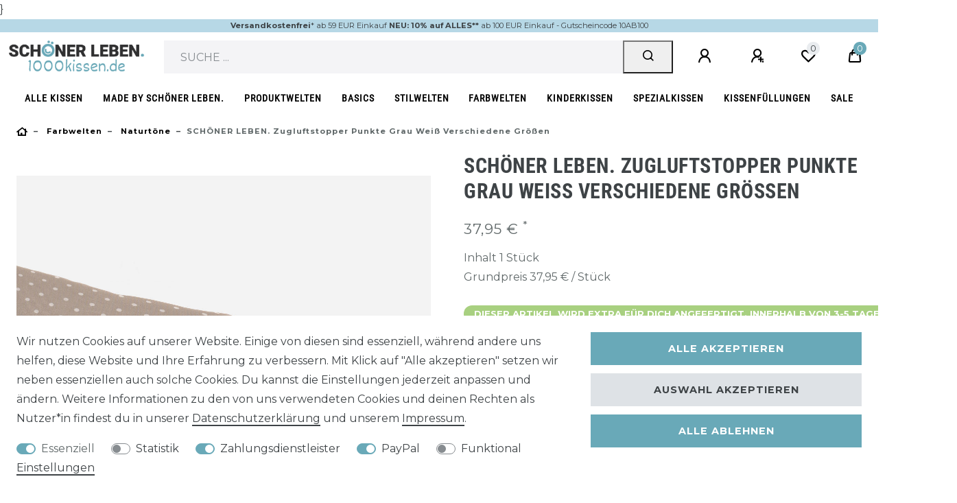

--- FILE ---
content_type: text/html; charset=UTF-8
request_url: https://www.1000kissen.de/heimtextilien/kissen/zugluftstopper/zugluftstopper-punkte-grau-weiss-80-bis-130cm-lang_49553_48035
body_size: 124212
content:






<!DOCTYPE html>

<html lang="de" data-framework="vue" prefix="og: http://ogp.me/ns#" class="icons-loading">

<head>
                        

    <script type="text/javascript">
    (function() {
        var _availableConsents = {"necessary.consent":[true,[],null],"necessary.session":[true,[],null],"necessary.csrf":[true,["XSRF-TOKEN"],null],"necessary.shopbooster_cookie":[true,["plenty_cache"],null],"tracking.googleAnalytics":[false,["\/^_ga\/","_ga","_gid","_gat"],false],"payment.amazonPay":[false,["amazon-pay-abtesting-apa-migration","amazon-pay-abtesting-new-widgets","amazon-pay-connectedAuth","apay-session-set","language","amazon_Login_state_cache","amazon_Login_accessToken","apayLoginState","amzLoginType","amzDummy"],true],"paypal.paypal-cookies":[false,["X-PP-SILOVER","X-PP-L7","tsrc","paypalplus_session_v2"],true],"convenience.languageDetection":[null,[],null]};
        var _allowedCookies = ["plenty_cache","XSRF-TOKEN","plenty-shop-cookie","PluginSetPreview","SID_PLENTY_ADMIN_21662","PreviewCookie"] || [];

        window.ConsentManager = (function() {
            var _consents = (function() {
                var _rawCookie = document.cookie.split(";").filter(function (cookie) {
                    return cookie.trim().indexOf("plenty-shop-cookie=") === 0;
                })[0];

                if (!!_rawCookie) {
                    try {
                        _rawCookie = decodeURIComponent(_rawCookie);
                    } catch (e) {
                        document.cookie = "plenty-shop-cookie= ; expires = Thu, 01 Jan 1970 00:00:00 GMT"
                        return null;
                    }

                    try {
                        return JSON.parse(
                            _rawCookie.trim().substr("plenty-shop-cookie=".length)
                        );
                    } catch (e) {
                        return null;
                    }
                }
                return null;
            })();

            Object.keys(_consents || {}).forEach(function(group) {
                if(typeof _consents[group] === 'object' && _consents[group] !== null)
                {
                    Object.keys(_consents[group] || {}).forEach(function(key) {
                        var groupKey = group + "." + key;
                        if(_consents[group][key] && _availableConsents[groupKey] && _availableConsents[groupKey][1].length) {
                            Array.prototype.push.apply(_allowedCookies, _availableConsents[groupKey][1]);
                        }
                    });
                }
            });

            if(!_consents) {
                Object.keys(_availableConsents || {})
                    .forEach(function(groupKey) {
                        if(_availableConsents[groupKey] && ( _availableConsents[groupKey][0] || _availableConsents[groupKey][2] )) {
                            Array.prototype.push.apply(_allowedCookies, _availableConsents[groupKey][1]);
                        }
                    });
            }

            var _setResponse = function(key, response) {
                _consents = _consents || {};
                if(typeof key === "object" && typeof response === "undefined") {
                    _consents = key;
                    document.dispatchEvent(new CustomEvent("consent-change", {
                        detail: {key: null, value: null, data: key}
                    }));
                    _enableScriptsOnConsent();
                } else {
                    var groupKey = key.split(".")[0];
                    var consentKey = key.split(".")[1];
                    _consents[groupKey] = _consents[groupKey] || {};
                    if(consentKey === "*") {
                        Object.keys(_availableConsents).forEach(function(aKey) {
                            if(aKey.split(".")[0] === groupKey) {
                                _consents[groupKey][aKey.split(".")[1]] = response;
                            }
                        });
                    } else {
                        _consents[groupKey][consentKey] = response;
                    }
                    document.dispatchEvent(new CustomEvent("consent-change", {
                        detail: {key: key, value: response, data: _consents}
                    }));
                    _enableScriptsOnConsent();
                }
                if(!_consents.hasOwnProperty('_id')) {
                    _consents['_id'] = "21c802b53915c05509f7a2aa259f6226d4f4b36e";
                }

                Object.keys(_availableConsents).forEach(function(key) {
                    if((_availableConsents[key][1] || []).length > 0) {
                        if(_isConsented(key)) {
                            _availableConsents[key][1].forEach(function(cookie) {
                                if(_allowedCookies.indexOf(cookie) < 0) _allowedCookies.push(cookie);
                            });
                        } else {
                            _allowedCookies = _allowedCookies.filter(function(cookie) {
                                return _availableConsents[key][1].indexOf(cookie) < 0;
                            });
                        }
                    }
                });

                document.cookie = "plenty-shop-cookie=" + JSON.stringify(_consents) + "; path=/; expires=" + _expireDate() + "; secure";
            };
            var _hasResponse = function() {
                return _consents !== null;
            };

            var _expireDate = function() {
                var expireSeconds = 0;
                                    expireSeconds = 8640000;
                                const date = new Date();
                date.setSeconds(date.getSeconds() + expireSeconds);
                const offset = date.getTimezoneOffset() / 60;
                date.setHours(date.getHours() - offset)
                return date.toUTCString();
            }
            var _isConsented = function(key) {
                var groupKey = key.split(".")[0];
                var consentKey = key.split(".")[1];

                if (consentKey === "*") {
                    return Object.keys(_availableConsents).some(function (aKey) {
                        var aGroupKey = aKey.split(".")[0];
                        return aGroupKey === groupKey && _isConsented(aKey);
                    });
                } else {
                    if(!_hasResponse()) {
                        return _availableConsents[key][0] || _availableConsents[key][2];
                    }

                    if(_consents.hasOwnProperty(groupKey) && _consents[groupKey].hasOwnProperty(consentKey))
                    {
                        return !!_consents[groupKey][consentKey];
                    }
                    else {
                        if(!!_availableConsents[key])
                        {
                            return _availableConsents[key][0];
                        }

                        console.warn("Cookie has been blocked due to not being registered: " + key);
                        return false;
                    }
                }
            };
            var _getConsents = function() {
                var _result = {};
                Object.keys(_availableConsents).forEach(function(key) {
                    var groupKey = key.split(".")[0];
                    var consentKey = key.split(".")[1];
                    _result[groupKey] = _result[groupKey] || {};
                    if(consentKey !== "*") {
                        _result[groupKey][consentKey] = _isConsented(key);
                    }
                });
                return _result;
            };
            var _isNecessary = function(key) {
                return _availableConsents.hasOwnProperty(key) && _availableConsents[key][0];
            };
            var _enableScriptsOnConsent = function() {
                var elementsToEnable = document.querySelectorAll("script[data-cookie-consent]");
                Array.prototype.slice.call(elementsToEnable).forEach(function(el) {
                    if(el.dataset && el.dataset.cookieConsent && _isConsented(el.dataset.cookieConsent) && el.type !== "application/javascript") {
                        var newScript = document.createElement("script");
                        if(el.src) {
                            newScript.src = el.src;
                        } else {
                            newScript.textContent = el.textContent;
                        }
                        el.parentNode.replaceChild(newScript, el);
                    }
                });
            };
            window.addEventListener("load", _enableScriptsOnConsent);
                        // Cookie proxy
            (function() {
                var _data = {};
                var _splitCookieString = function(cookiesString) {

                    var _allCookies = cookiesString.split(";");
                    var regex = /[^=]+=[^;]*;?((?:expires|path|domain)=[^;]*;)*/gm;
                    var cookies = [];

                    _allCookies.forEach(function(cookie){
                        if(cookie.trim().indexOf("plenty-shop-cookie=") === 0) {
                            var cookieString = decodeURIComponent(cookiesString);
                            var match;
                            while((match = regex.exec(cookieString)) !== null) {
                                if(match.index === match.lastIndex) {
                                    regex.lastIndex++;
                                }
                                cookies.push(match[0]);
                            }
                        } else if(cookie.length) {
                            cookies.push(cookie);
                        }
                    });

                    return cookies;

                };
                var _parseCookies = function (cookiesString) {
                    return _splitCookieString(cookiesString).map(function(cookieString) {
                        return _parseCookie(cookieString);
                    });
                };
                var _parseCookie = function(cookieString) {
                    var cookie = {
                        name: null,
                        value: null,
                        params: {}
                    };
                    var match = /^([^=]+)=([^;]*);*((?:[^;]*;?)*)$/.exec(cookieString.trim());
                    if(match && match[1]) {
                        cookie.name = match[1];
                        cookie.value = match[2];

                        (match[3] || "").split(";").map(function(param) {
                            return /^([^=]+)=([^;]*);?$/.exec(param.trim());
                        }).filter(function(param) {
                            return !!param;
                        }).forEach(function(param) {
                            cookie.params[param[1]] = param[2];
                        });

                        if(cookie.params && !cookie.params.path) {
                            cookie.params.path = "/";
                        }
                    }

                    return cookie;
                };
                var _isAllowed = function(cookieName) {
                    return _allowedCookies.some(function(allowedCookie) {
                        var match = /^\/(.*)\/([gmiy]*)$/.exec(allowedCookie);
                        return (match && match[1] && (new RegExp(match[1], match[2])).test(cookieName))
                            || allowedCookie === cookieName;
                    });
                };
                var _set = function(cookieString) {
                    var cookie = _parseCookie(cookieString);
                                                                    var domainParts = (window.location.host || window.location.hostname).split(".");
                        if(domainParts[0] === "www") {
                            domainParts.shift();
                            cookie.domain = "." + domainParts.join(".");
                        } else {
                            cookie.domain = (window.location.host || window.location.hostname);
                        }
                                        if(cookie && cookie.name) {
                        if(_isAllowed(cookie.name)) {
                            var cookieValue = cookie.value || "";
                            _data[cookie.name] = cookieValue + Object.keys(cookie.params || {}).map(function(paramKey) {
                                                            var date = new Date(_expireDate());
                                if(paramKey === "expires" && (new Date(cookie.params[paramKey]).getTime()) > date.getTime()) {
                                    return "; expires=" + _expireDate();
                                }
                                                            return "; " + paramKey.trim() + "=" + cookie.params[paramKey].trim();
                            }).join("");
                        } else {
                            _data[cookie.name] = null;
                            console.warn("Cookie has been blocked due to privacy settings: " + cookie.name);
                        }
                        _update();
                    }
                };
                var _get = function() {
                    return Object.keys(_data).filter(function (key) {
                        return !!_data[key];
                    }).map(function (key) {
                        return key + "=" + (_data[key].split(";")[0]);
                    }).join("; ");
                };
                var _update = function() {
                    delete document.cookie;
                    var cookies = _parseCookies(document.cookie);
                    Object.keys(_data).forEach(function(key) {
                        if(!_data[key]) {
                            // unset cookie
                            var domains = (window.location.host || window.location.hostname).split(".");
                            while(domains.length > 1) {
                                document.cookie = key + "=; path=/; expires=Thu, 01 Jan 1970 00:00:01 GMT; domain="+domains.join(".");
                                document.cookie = key + "=; path=/; expires=Thu, 01 Jan 1970 00:00:01 GMT; domain=."+domains.join(".");
                                domains.shift();
                            }
                            document.cookie = key + "=; path=/; expires=Thu, 01 Jan 1970 00:00:01 GMT;";
                            delete _data[key];
                        } else {
                            var existingCookie = cookies.find(function(cookie) { return cookie.name === key; });
                            var parsedData = _parseCookie(key + "=" + _data[key]);
                            if(!existingCookie || existingCookie.value !== parsedData.value) {
                                document.cookie = key + "=" + _data[key];
                            } else {
                                // console.log('No changes to cookie: ' + key);
                            }
                        }
                    });

                    if(!document.__defineGetter__) {
                        Object.defineProperty(document, 'cookie', {
                            get: _get,
                            set: _set
                        });
                    } else {
                        document.__defineGetter__('cookie', _get);
                        document.__defineSetter__('cookie', _set);
                    }
                };

                _splitCookieString(document.cookie).forEach(function(cookie)
                {
                    _set(cookie);
                });

                _update();
            })();
            
            return {
                setResponse: _setResponse,
                hasResponse: _hasResponse,
                isConsented: _isConsented,
                getConsents: _getConsents,
                isNecessary: _isNecessary
            };
        })();
    })();
</script>


    
<meta charset="utf-8">
<meta http-equiv="X-UA-Compatible" content="IE=edge">
<meta name="viewport" content="width=device-width, initial-scale=1">
<meta name="generator" content="plentymarkets" />
<meta name="format-detection" content="telephone=no"> 
<link rel="icon" type="img/ico" href="https://cdn02.plentymarkets.com/uuybnujnq1oa/frontend/1000kissen/Systemdateien/favicon-1000kissende.jpg">




            <link rel="canonical" href="https://www.schoener-leben-shop.de/heimtextilien/kissen/zugluftstopper/zugluftstopper-punkte-grau-weiss-80-bis-130cm-lang/a-49553">


<style data-font="Custom-Font">
    
                
        .icons-loading .fa { visibility: hidden !important; }
</style>

<link rel="preload" href="https://cdn02.plentymarkets.com/uuybnujnq1oa/plugin/125/ceres/css/ceres-icons.css" as="style" onload="this.onload=null;this.rel='stylesheet';">
<noscript><link rel="stylesheet" href="https://cdn02.plentymarkets.com/uuybnujnq1oa/plugin/125/ceres/css/ceres-icons.css"></noscript>


<link rel="preload" as="style" href="https://cdn02.plentymarkets.com/uuybnujnq1oa/plugin/125/ceres/css/ceres-base.css?v=bdac8cd5f476a0d34e6fd49f8699ecc3913124f1">


<script type="application/javascript">
    /*! loadCSS. [c]2017 Filament Group, Inc. MIT License */
    /* This file is meant as a standalone workflow for
    - testing support for link[rel=preload]
    - enabling async CSS loading in browsers that do not support rel=preload
    - applying rel preload css once loaded, whether supported or not.
    */
    (function( w ){
        "use strict";
        // rel=preload support test
        if( !w.loadCSS ){
            w.loadCSS = function(){};
        }
        // define on the loadCSS obj
        var rp = loadCSS.relpreload = {};
        // rel=preload feature support test
        // runs once and returns a function for compat purposes
        rp.support = (function(){
            var ret;
            try {
                ret = w.document.createElement( "link" ).relList.supports( "preload" );
            } catch (e) {
                ret = false;
            }
            return function(){
                return ret;
            };
        })();

        // if preload isn't supported, get an asynchronous load by using a non-matching media attribute
        // then change that media back to its intended value on load
        rp.bindMediaToggle = function( link ){
            // remember existing media attr for ultimate state, or default to 'all'
            var finalMedia = link.media || "all";

            function enableStylesheet(){
                // unbind listeners
                if( link.addEventListener ){
                    link.removeEventListener( "load", enableStylesheet );
                } else if( link.attachEvent ){
                    link.detachEvent( "onload", enableStylesheet );
                }
                link.setAttribute( "onload", null );
                link.media = finalMedia;
            }

            // bind load handlers to enable media
            if( link.addEventListener ){
                link.addEventListener( "load", enableStylesheet );
            } else if( link.attachEvent ){
                link.attachEvent( "onload", enableStylesheet );
            }

            // Set rel and non-applicable media type to start an async request
            // note: timeout allows this to happen async to let rendering continue in IE
            setTimeout(function(){
                link.rel = "stylesheet";
                link.media = "only x";
            });
            // also enable media after 3 seconds,
            // which will catch very old browsers (android 2.x, old firefox) that don't support onload on link
            setTimeout( enableStylesheet, 3000 );
        };

        // loop through link elements in DOM
        rp.poly = function(){
            // double check this to prevent external calls from running
            if( rp.support() ){
                return;
            }
            var links = w.document.getElementsByTagName( "link" );
            for( var i = 0; i < links.length; i++ ){
                var link = links[ i ];
                // qualify links to those with rel=preload and as=style attrs
                if( link.rel === "preload" && link.getAttribute( "as" ) === "style" && !link.getAttribute( "data-loadcss" ) ){
                    // prevent rerunning on link
                    link.setAttribute( "data-loadcss", true );
                    // bind listeners to toggle media back
                    rp.bindMediaToggle( link );
                }
            }
        };

        // if unsupported, run the polyfill
        if( !rp.support() ){
            // run once at least
            rp.poly();

            // rerun poly on an interval until onload
            var run = w.setInterval( rp.poly, 500 );
            if( w.addEventListener ){
                w.addEventListener( "load", function(){
                    rp.poly();
                    w.clearInterval( run );
                } );
            } else if( w.attachEvent ){
                w.attachEvent( "onload", function(){
                    rp.poly();
                    w.clearInterval( run );
                } );
            }
        }


        // commonjs
        if( typeof exports !== "undefined" ){
            exports.loadCSS = loadCSS;
        }
        else {
            w.loadCSS = loadCSS;
        }
    }( typeof global !== "undefined" ? global : this ) );

    (function() {
        var checkIconFont = function() {
            if(!document.fonts || document.fonts.check("1em FontAwesome")) {
                document.documentElement.classList.remove('icons-loading');
            }
        };

        if(document.fonts) {
            document.fonts.addEventListener("loadingdone", checkIconFont);
            window.addEventListener("load", checkIconFont);
        }
        checkIconFont();
    })();
</script>

                            <link rel="stylesheet" href="https://cdn02.plentymarkets.com/uuybnujnq1oa/plugin/125/plentyshopltsmodern/css/ceres-base.css?v=bdac8cd5f476a0d34e6fd49f8699ecc3913124f1">


<style data-font="Montserrat">
    /* regular */
    
    @font-face {
        font-family: "Montserrat";
        src: url("https://cdn02.plentymarkets.com/uuybnujnq1oa/plugin/125/plentyshopltsmodern/documents/fonts/montserrat/Montserrat-Regular.woff2") format('woff2');
        font-display: optional;
    }

    /* bold */
    @font-face {
        font-family: "Montserrat";
        src: url("https://cdn02.plentymarkets.com/uuybnujnq1oa/plugin/125/plentyshopltsmodern/documents/fonts/montserrat/Montserrat-Regular.woff2") format('woff2');
        font-display: optional;
        font-weight: bold;
    }

    /* italic */
    
    @font-face {
        font-family: "Montserrat";
        src: url("https://cdn02.plentymarkets.com/uuybnujnq1oa/plugin/125/plentyshopltsmodern/documents/fonts/montserrat/Montserrat-Italic.woff2") format('woff2');
        font-display: optional;
        font-style: italic;
    }

    /* bold italic */
    @font-face {
        font-family: "Montserrat";
        src: url("https://cdn02.plentymarkets.com/uuybnujnq1oa/plugin/125/plentyshopltsmodern/documents/fonts/montserrat/Montserrat-Italic.woff2") format('woff2');
        font-display: optional;
        font-weight: bold;
        font-style: italic;
    }
</style>

            

<!-- Extend the existing style with a template -->
            
<style>
    .container-max {
        max-width: 1600px !important;
    }

    .footer > .container-max {
       max-width: 1570px !important;
    }
</style>

            <link rel="preload" href="https://cdn02.plentymarkets.com/uuybnujnq1oa/plugin/125/blog/css/blog_entrypoint.css?v=211" as="style">
<link rel="stylesheet" href="https://cdn02.plentymarkets.com/uuybnujnq1oa/plugin/125/blog/css/blog_entrypoint.css?v=211" media="print" onload="this.media='all'">


                            <script type="text/plain" data-cookie-consent="tracking.googleAnalytics" async src="https://www.googletagmanager.com/gtag/js?id=UA-21745884-4"></script>
<script type="text/plain" data-cookie-consent="tracking.googleAnalytics">
    window.dataLayer = window.dataLayer || [];
    function gtag(){dataLayer.push(arguments);}

    gtag('consent', 'default', {
      'ad_storage': 'granted',
      'ad_user_data': 'granted',
      'ad_personalization': 'granted',
      'analytics_storage': 'granted'
    });

    gtag('js', new Date());

    gtag('config', 'UA-21745884-4');

                gtag('set', 'anonymizeIp', true);
    </script>

            


    
    
                
    
    

    
    
    
    
    

                    


<meta name="robots" content="all">
    <meta name="description" content="SCHÖNER LEBEN. Zugluftstopper Punkte grau weiß verschiedene Größen">
    <meta name="keywords" content="zugluft-stopper tür-kissen luftzug-stopper fenster wind-stopper tür-abdichtung kälte-schutz wind-schutz tür-isolierung zug-schutz tür-dackel türzug-stopper türspalt kälte-stopper tür-schlange tür-wurst tür-rolle durchzug-stopper full stop">
<meta property="og:title" content="SCHÖNER LEBEN. Zugluftstopper Punkte grau weiß verschiedene Größen
         |"/>
<meta property="og:type" content="article"/>
<meta property="og:url" content="https://www.1000kissen.de/heimtextilien/kissen/zugluftstopper/zugluftstopper-punkte-grau-weiss-80-bis-130cm-lang/a-49553"/>
<meta property="og:image" content="https://images.1000kissen.de/item/images/49553/full/49553-SCHoeNER-LEBEN--Zugluftstopper-Punkte-grau-weiss-verschiedene-Groessen-KW40-2022-201592Capture0028Zugluftstopper-20466-.jpg"/>
<meta property="thumbnail" content="https://images.1000kissen.de/item/images/49553/full/49553-SCHoeNER-LEBEN--Zugluftstopper-Punkte-grau-weiss-verschiedene-Groessen-KW40-2022-201592Capture0028Zugluftstopper-20466-.jpg"/>

<script type="application/ld+json">
            {
                "@context"      : "https://schema.org/",
                "@type"         : "Product",
                "@id"           : "48035",
                "name"          : "SCHÖNER LEBEN. Zugluftstopper Punkte grau weiß verschiedene Größen",
                "category"      : "Naturtöne",
                "releaseDate"   : "",
                "image"         : "https://images.1000kissen.de/item/images/49553/full/49553-SCHoeNER-LEBEN--Zugluftstopper-Punkte-grau-weiss-verschiedene-Groessen-KW40-2022-201592Capture0028Zugluftstopper-20466-.jpg",
                "identifier"    : "48035",
                "description"   : "SCH&amp;Ouml;NER LEBEN. Zugluftstopper Punkte grau weiß verschiedene Gr&amp;ouml;ßen &amp;nbsp; Dieser Zugluftstopper ist ein wundersch&amp;ouml;ner Blickfang f&amp;uuml;r dein Fenster! In der kalten Jahreszeit hilft er dir&amp;nbsp;dabei, dein Zuhause wohlig warm zu halten: Einfach an zugige Fenster oder&amp;nbsp;T&amp;uuml;ren legen und die Zugluftk&amp;auml;lte bleibt draußen! So kannst du Energie einsparen und deine Heizkosten senken. Der Zugluftstopper ist&amp;nbsp;mit&amp;nbsp;hochbauschender, dauerelastischer Polyesterf&amp;uuml;llwatte&amp;nbsp;gestopft.&amp;nbsp;Die F&amp;uuml;llung ist zwar nicht herausnehmbar, kann daf&amp;uuml;r aber einfach bei 40 Grad mitgewaschen werden. Die Vorz&amp;uuml;ge der handverstopften F&amp;uuml;llung im &amp;Uuml;berblick: Material: 100&amp;percnt; Polyester Superweich und zart, hochbauschend und dauerelastisch &amp;Ouml;ko-Tex-Standard-100 Spielzeugtauglich Hygienisch, geruchlos und allergikerfreundlich Wenig Gewicht mit hohem Volumen Erstklassige Qualit&amp;auml;t (495) aus Deutschland Den sch&amp;ouml;nen Zugluftstopper bekommst du in&amp;nbsp;unseren Standard-L&amp;auml;ngen von 80 bis 130cm! Du m&amp;ouml;chtest einen Zugluftstopper in einer anderen Gr&amp;ouml;ße oder aus einem anderen Stoff?Mit einem Klick auf den Button &quot;Frage zum Artikel&quot; oder &amp;uuml;ber das Kontaktformular kannst du deine Anfrage stellen. Bitte beachte: Da der Zugluftstopper in unserem hauseigenen N&amp;auml;hstudio von Hand angefertigt wird, kann es zu geringf&amp;uuml;gigen L&amp;auml;ngenabweichungen kommen.&amp;nbsp;Daher Unser Tipp:Lieber etwas l&amp;auml;nger bestellen. Dann&amp;nbsp;kannst du den Zugluftstopper zwischen den Fensterbacken einklemmen und die K&amp;auml;lte hat keine Chance mehr! &amp;nbsp; Details: H&amp;ouml;he: ca. 19cm L&amp;auml;nge: kannst du dir aussuchen: 80, 90, 100, 110, 120 oder 130cm lang&amp;nbsp; Individuelle Wunschl&amp;auml;nge m&amp;ouml;glich! Muster: Punkte grau weiß Material Außenh&amp;uuml;lle: 100&amp;percnt; Baumwolle&amp;nbsp; Innenf&amp;uuml;llung aus hochbauschender, dauerelastischer&amp;nbsp;Polyesterf&amp;uuml;llwatte Gewicht: je nach Gr&amp;ouml;ße ca. 320gr",
                "disambiguatingDescription" : "Dieser Zugluftstopper ist ein wunderschöner Blickfang für dein Fenster!

In der kalten Jahreszeit hilft er dir dabei, dein Zuhause wohlig warm zu halten:

Einfach an zugige Fenster oder Türen legen und die Zugluftkälte bleibt draußen! So kannst du Energie einsparen und deine Heizkosten senken.

Der Zugluftstopper ist mit hochbauschender, dauerelastischer Polyesterfüllwatte gestopft. Die Füllung ist zwar nicht herausnehmbar, kann dafür aber einfach bei 40 Grad mitgewaschen werden.

Die Vorzüge der handverstopften Füllung im Überblick:

Material: 100% Polyester
Superweich und zart, hochbauschend und dauerelastisch
Waschbar bei 60°C
Öko-Tex-Standard-100
Spielzeugtauglich
Hygienisch, geruchlos und allergikerfreundlich
Wenig Gewicht mit hohem Volumen
Erstklassige Qualität (495) aus Deutschland
Den schönen Zugluftstopper bekommst du in unseren Standard-Längen von 80 bis 130cm!

Du möchtest einen Zugluftstopper in einer anderen Größe oder aus einem anderen Stoff?
Mit einem Klick auf den Button &quot;Frage zum Artikel&quot; oder über das Kontaktformular kannst du deine Anfrage stellen.

Bitte beachte: Da der Zugluftstopper in unserem hauseigenen Nähstudio von Hand angefertigt wird, kann es zu geringfügigen Längenabweichungen kommen. 
Daher Unser Tipp:
Lieber etwas länger bestellen. Dann kannst du den Zugluftstopper zwischen den Fensterbacken einklemmen und die Kälte hat keine Chance mehr!



Details:

Höhe: ca. 19cm
Länge: kannst du dir aussuchen: 80, 90, 100, 110, 120 oder 130cm lang 
Individuelle Wunschlänge möglich!
Muster: Punkte grau weiß
Material Außenhülle: 100% Baumwolle 
Innenfüllung aus hochbauschender, dauerelastischer Polyesterfüllwatte
Gewicht: je nach Größe ca. 320gr",
                "manufacturer"  : {
                    "@type"         : "Organization",
                    "name"          : "SCHÖNER LEBEN."
                },
                "sku"           : "48035",
                "offers": {
                    "@type"         : "Offer",
                    "priceCurrency" : "EUR",
                    "price"         : "37.95",
                    "url"           : "https://www.1000kissen.de/heimtextilien/kissen/zugluftstopper/zugluftstopper-punkte-grau-weiss-80-bis-130cm-lang_49553_48035",
                    "priceSpecification":[
                                                    {
                                "@type": "UnitPriceSpecification",
                                "price": "37.95",
                                "priceCurrency": "EUR",
                                "priceType": "ListPrice",
                                "referenceQuantity": {
                                    "@type": "QuantitativeValue",
                                    "value": "1",
                                    "unitCode": "C62"
                                }
                            },
                                                {
                            "@type": "UnitPriceSpecification",
                            "price": "37.95",
                            "priceCurrency": "EUR",
                            "priceType": "SalePrice",
                            "referenceQuantity": {
                                "@type": "QuantitativeValue",
                                "value": "1",
                                "unitCode": "C62"
                            }
                        }

                    ],
                    "availability"  : "",
                    "itemCondition" : "https://schema.org/NewCondition"
                },
                "depth": {
                    "@type"         : "QuantitativeValue",
                    "value"         : "1300"
                },
                "width": {
                    "@type"         : "QuantitativeValue",
                    "value"         : "120"
                },
                "height": {
                    "@type"         : "QuantitativeValue",
                    "value"         : "0"
                },
                "weight": {
                    "@type"         : "QuantitativeValue",
                    "value"         : "310"
                }
            }
        </script>

<title>SCHÖNER LEBEN. Zugluftstopper Punkte grau weiß verschiedene Größen
         |</title>

                <style>/****************** Fonts ***************************/
@font-face {
    font-family:"Custom-Dekko";
    font-display: swap;
    src:url("https://cdn02.plentymarkets.com/uuybnujnq1oa/frontend/SchoenerLeben/Relaunch-2021/Font/Dekko-Regular.ttf");
}
@font-face {
    font-family:"Custom-RobotoCond-Light";
    font-display: swap;
    src:url("https://cdn02.plentymarkets.com/uuybnujnq1oa/frontend/SchoenerLeben/Relaunch-2021/Font/RobotoCondensed-Light.ttf");
}
@font-face {
    font-family:"Custom-RobotoCond";
    font-display: swap;
    src:url("https://cdn02.plentymarkets.com/uuybnujnq1oa/frontend/SchoenerLeben/Relaunch-2021/Font/RobotoCondensed-Regular.ttf");
}
@font-face {
    font-family:"Custom-RobotoCond-Bold";
    font-display: swap;
    src:url("https://cdn02.plentymarkets.com/uuybnujnq1oa/frontend/SchoenerLeben/Relaunch-2021/Font/RobotoCondensed-Bold.ttf");
}


/****************************************************/
/****************** Common **************************/
body {
    background-color: #FFF;

.container-max {
padding: 0 4px !important;
}


}
h1 {
    font-family:Custom-RobotoCond-Bold,custom-font,arial,sans-serif;
}
}
h2, h3 {
    font-family:Custom-RobotoCond-Bold,custom-font,arial,sans-serif;
}
.grosseschrift {
    font-family:custom-font,arial,sans-serif; font-size:20px;font-style:normal;font-weight: normal;
}

.footer {
    background-color: #FFF;
}
/****************** Buttons & Links *****************/


u {
    text-decoration: none;
}

a,
.widget-primary .text-appearance,
.widget-primary a.text-appearance:hover,
.widget-primary a.text-appearance:focus,
a.text-primary,
a.text-primary:hover,
a.color-primary,
a.color-primary:hover,
a.text-primary,
a.text-primary:focus,
a.color-primary:focus {
    color:#000 !important;
}
.widget-primary a.text-appearance,
.widget-primary .btn-appearance,
.widget-primary a.text-appearance:hover,
.widget-primary a.text-appearance:focus,
.widget-primary .btn-appearance:hover,
.widget-primary .btn-appearance:focus {
    text-decoration-color:#000 !important;
}
a:hover {
    text-decoration:none;
}

.basket-preview-footer .btn-primary {
    background-color: #BFB9AE;
}

/****************** Image Boxes *********************/


/****************** Item Lists **********************/


/****************** Article Boxes *******************/

.widget-primary .bg-appearance {
    color: #454545 !important;
    background-color: #e0dcdc !important;
}



/****************************************************/



/****************************************************/
/****************** Header **************************/

.top-bar {
    position: relative;
    right: 0;
    left: 0;
    padding: 0px 0 !important;
    -webkit-transition: background-color ease .4s;
    transition: background-color ease .4s;
}

.top-bar .blog-entrypoint {
    padding-left:35px;
    padding-right:20px;
    margin:0 !important;
}
.top-bar .blog-entrypoint .list-inline-item {
    border-bottom:2px solid #000;
    line-height:20px;
}
.top-bar .blog-entrypoint .list-inline-item:hover {
    border-bottom:none;
    cursor:pointer;
}
.top-bar .blog-entrypoint .list-inline-item a {
    font-size:0.8rem;
}
.top-bar .blog-entrypoint .list-inline-item a:hover {
    text-decoration:none !important;
}

/****************************************************/
/****************** Header Mobil 2024 ***************/

.aktiontext {
font-family: custom-font,montserrat,helvetica,arial,sans-serif;
font-size: 0.7rem !important;
font-weight: 400;
line-height: 1.75;
}

.top-bar .controls-list {
min-height: 30px !important; }

.navbar { height: 90px !important; }

/****************** Navigation **********************/
.navbar {
    background-color:#FFF;
    border-bottom:none !important;
}
.brand-wrapper .navbar-brand img {
 max-height: 90px;
}
.navbar-brand {
    margin-left:auto;
    margin-right:auto;
}
.main-navbar-collapsable {   
position:absolute;
    width:100%;
    margin-top:90px !important;
}
.mainmenu {
    background-color:#FFF;
    font-family:Custom-RobotoCond,helvetica,arial,sans-serif;
    justify-content:space-between !important;
}

.main-navbar-collapsable .ddown > a::after {
    display:none;
    visibility:hidden;
}
.megamenu .collapse {
    background:#f9f9f7;
}
.megamenu .collapse-inner a {
    font-family:Custom-RobotoCond-Light,helvetica,arial,sans-serif;
}
.megamenu .mainmenu > li > a,
.megamenu .mainmenu .level1 a,
.megamenu .mainmenu .level1:hover a {
    color:#000 !important;
    font-weight:bold;
    font-family:Custom-RobotoCond,helvetica,arial,sans-serif;
    font-size:0.9rem;
}
.main-navbar-collapsable .mainmenu > li:hover,
.main-navbar-collapsable .mainmenu > li.hover {
    background-color:#FFF;
}
.megamenu .mainmenu > li:hover > ul,
.megamenu .mainmenu > li.hover > ul {
    width:100vw;
    margin-left:calc(-50vw + 50%);
}
.main-navbar-collapsable .mainmenu>li>a {
    padding: 12px;
}
/****************** Breadcrumb **********************/

.mobile-navigation ul.breadcrumb a, .mobile-navigation ul.breadcrumb li {
    color: #000;
}


.breadcrumbs .breadcrumb .breadcrumb-item:before, .breadcrumbs .breadcrumb .breadcrumb-item a, .breadcrumbs .breadcrumb .breadcrumb-item span {
    font-size: calc(0.7 * 1rem);
    line-height: 1.75;
    letter-spacing: 1px;
    font-weight: 600;
    text-transform: uppercase;
    text-transform: capitalize;
}



/****************************************************/



/****************************************************/
/****************** Home ****************************/
.page-home-category #page-body h1 {
    font-family:custom-dekko,helvetica,arial,sans-serif;
}
/****************************************************/



/****************************************************/
/****************** Category ************************/
.list-controls .list-controls-inner {
    background-color:#FFF;
}
.categoriegrid .category-title {
    text-align:center;
    color:#000;
    text-shadow:none;
    font-weight:bold;
}
.custom-select,
.filter-toggle {
    border:0px solid #000;
}

/****************** Navigation **********************/
.sidebar-categories,
.widget-navigation-tree {
    font-family:Custom-RobotoCond-Light,helvetica,arial,sans-serif;
}
.sidebar-categories .category-title,
.widget-navigation-tree .category-title {
    font-size:1.5rem !important;
    text-align:left;
    padding:0.2rem 1.75rem 0.2rem 0.5rem;
}
.sidebar-categories .category-title,
.widget-navigation-tree .category-title,
.sidebar-categories ul li.active > a,
.widget-navigation-tree ul li.active > a {
    background-color:#FFF;
    font-weight:bold;
    font-family:Custom-RobotoCond,helvetica,arial,sans-serif;
    font-size:1.1rem;
}
.sidebar-categories a:hover,
.widget-navigation-tree a:hover {
    text-decoration:underline;
}
.sidebar-categories ul li a[href]:hover,
.widget-navigation-tree ul li a[href]:hover {
    background-color:#FFF;
}
.sidebar-categories .nav-item .expand-nav,
.widget-navigation-tree .nav-item .expand-nav {
    padding:.1rem 0;
}
.sidebar-categories .nav-item .nav-link,
.widget-navigation-tree .nav-item .nav-link {
    padding:.1rem 1.75rem;
}
/****************************************************/



/****************************************************/
/****************** Article *************************/

.single .widget-primary .bg-appearance {
    color:#000 !important;
}
.single .widget-primary .bg-appearance h3 {
    font-weight:bold;
}
.single #t3w-properties {
    border:1px dashed #000;
}
.single #t3w-properties tr {
    border:1px dashed #000;
}
.single #t3w-properties tr:nth-child(even) {
    background-color:#f4f4f4;
}
.single #t3w-properties tr td:first-child {
    vertical-align:top;
    font-weight:bold;
}
.single #t3w-properties td {
    padding:5px;
}
.single #t3w-properties ul {
    padding-left:10px;
    margin-bottom:0;
}



/****************************************************/

/* CSS der Youtube-Videos auf der Artikelseite */

.yt-container {
    position: relative;
    padding-bottom: 56.25%;
    height: 0;
    overflow: hidden;
    max-width: 100%;
}

.yt-container iframe {
    position: absolute;
    top: 0;
    left: 0;
    width: 100%;
    height: 100%;
}

/****************************************************/

/****************** Checkout ************************/
.widget-provider-select.widget-primary input:checked + .provider-select-label {
    box-shadow:inset 0 0 0 0.1rem #000;
}
/****************************************************/



/****************************************************/
/****************** Mobile Style ********************/






/****************** Header Navigation, Logo *********/


/****************** Checkout ***************/
@media (max-width: 991px) {
    .cmp-method-list .method-list-item label,
    .cmp-method-list .method-list-item .label {
        height:auto;
    }
}
/****************************************************/
/****** Filter Konfiguration Filterplugin*****/
@media(min-width: 992px) {
    .list-controls .filter-collapse {
        display: block !important;
        position: relative !important;
    }
    .list-controls .filter-collapse .filterdrop {
        padding: 0 !important;
    }
    .list-controls .filter-collapse .widget-primary, a[aria-controls*="filter-collapse"] {
        display: none !important
    }
    .widget-toolbar .filter-collapse>div {
        background: transparent !important;
        border: 0 !important;
        padding: 2rem 0 0 0 !important;
    }
}
#vue-app #page-body .list-controls .filter-collapse {
    z-index: 91 !important;
}
.breadcrumbs .d-none{display:block!important;}

/* Mobile: ein Artikel in voller Breite */

@media screen and (max-width :  1500px) and (orientation: portrait) {
.widget-proportional{
height: 40vh !important;
}
}

@media screen and (max-width :  1500px) and (orientation: portrait) {
.thumb-image{
width: 99% !important;
margin-bottom: 15px;
}
.thumb-content{
     margin: 0 auto;
width: 99% !important;
}
}</style>
                
    <script><script>window.gdprAppliesGlobally=true;if(!("cmp_id" in window)){window.cmp_id=37558}if(!("cmp_params" in window)){window.cmp_params=""}if(!("cmp_host" in window)){window.cmp_host="c.delivery.consentmanager.net"}if(!("cmp_cdn" in window)){window.cmp_cdn="cdn.consentmanager.net"}if(!("cmp_cdn" in window)){window.cmp_proto="https:"}window.cmp_getsupportedLangs=function(){var b=["DE","EN","FR","IT","NO","DA","FI","ES","PT","RO","BG","ET","EL","GA","HR","LV","LT","MT","NL","PL","SV","SK","SL","CS","HU","RU","SR","ZH","TR","UK","AR","BS"];if("cmp_customlanguages" in window){for(var a=0;a<window.cmp_customlanguages.length;a++){b.push(window.cmp_customlanguages[a].l.toUpperCase())}}return b};window.cmp_getRTLLangs=function(){return["AR"]};window.cmp_getlang=function(j){if(typeof(j)!="boolean"){j=true}if(j&&typeof(cmp_getlang.usedlang)=="string"&&cmp_getlang.usedlang!==""){return cmp_getlang.usedlang}var g=window.cmp_getsupportedLangs();var c=[];var f=location.hash;var e=location.search;var a="languages" in navigator?navigator.languages:[];if(f.indexOf("cmplang=")!=-1){c.push(f.substr(f.indexOf("cmplang=")+8,2).toUpperCase())}else{if(e.indexOf("cmplang=")!=-1){c.push(e.substr(e.indexOf("cmplang=")+8,2).toUpperCase())}else{if("cmp_setlang" in window&&window.cmp_setlang!=""){c.push(window.cmp_setlang.toUpperCase())}else{if(a.length>0){for(var d=0;d<a.length;d++){c.push(a[d])}}}}}if("language" in navigator){c.push(navigator.language)}if("userLanguage" in navigator){c.push(navigator.userLanguage)}var h="";for(var d=0;d<c.length;d++){var b=c[d].toUpperCase();if(g.indexOf(b)!=-1){h=b;break}if(b.indexOf("-")!=-1){b=b.substr(0,2)}if(g.indexOf(b)!=-1){h=b;break}}if(h==""&&typeof(cmp_getlang.defaultlang)=="string"&&cmp_getlang.defaultlang!==""){return cmp_getlang.defaultlang}else{if(h==""){h="EN"}}h=h.toUpperCase();return h};(function(){var n=document;var o=window;var f="";var b="_en";if("cmp_getlang" in o){f=o.cmp_getlang().toLowerCase();if("cmp_customlanguages" in o){for(var h=0;h<o.cmp_customlanguages.length;h++){if(o.cmp_customlanguages[h].l.toUpperCase()==f.toUpperCase()){f="en";break}}}b="_"+f}function g(d){var i="";d+="=";var e=d.length;if(location.hash.indexOf(d)!=-1){i=location.hash.substr(location.hash.indexOf(d)+e,9999)}else{if(location.search.indexOf(d)!=-1){i=location.search.substr(location.search.indexOf(d)+e,9999)}}if(i.indexOf("&")!=-1){i=i.substr(0,i.indexOf("&"))}return i}var j=("cmp_proto" in o)?o.cmp_proto:"https:";var k=("cmp_ref" in o)?o.cmp_ref:location.href;var p=n.createElement("script");p.setAttribute("data-cmp-ab","1");var c=g("cmpdesign");var a=g("cmpregulationkey");p.src=j+"//"+o.cmp_host+"/delivery/cmp.php?id="+o.cmp_id+"&h="+encodeURIComponent(k)+(c!=""?"&cmpdesign="+encodeURIComponent(c):"")+(a!=""?"&cmpregulationkey="+encodeURIComponent(a):"")+("cmp_params" in o?"&"+o.cmp_params:"")+(n.cookie.length>0?"&__cmpfcc=1":"")+"&l="+f.toLowerCase()+"&o="+(new Date()).getTime();p.type="text/javascript";p.async=true;if(n.currentScript){n.currentScript.parentElement.appendChild(p)}else{if(n.body){n.body.appendChild(p)}else{var m=n.getElementsByTagName("body");if(m.length==0){m=n.getElementsByTagName("div")}if(m.length==0){m=n.getElementsByTagName("span")}if(m.length==0){m=n.getElementsByTagName("ins")}if(m.length==0){m=n.getElementsByTagName("script")}if(m.length==0){m=n.getElementsByTagName("head")}if(m.length>0){m[0].appendChild(p)}}}var p=n.createElement("script");p.src=j+"//"+o.cmp_cdn+"/delivery/js/cmp"+b+".min.js";p.type="text/javascript";p.setAttribute("data-cmp-ab","1");p.async=true;if(n.currentScript){n.currentScript.parentElement.appendChild(p)}else{if(n.body){n.body.appendChild(p)}else{var m=n.getElementsByTagName("body");if(m.length==0){m=n.getElementsByTagName("div")}if(m.length==0){m=n.getElementsByTagName("span")}if(m.length==0){m=n.getElementsByTagName("ins")}if(m.length==0){m=n.getElementsByTagName("script")}if(m.length==0){m=n.getElementsByTagName("head")}if(m.length>0){m[0].appendChild(p)}}}})();window.cmp_addFrame=function(b){if(!window.frames[b]){if(document.body){var a=document.createElement("iframe");a.style.cssText="display:none";a.name=b;document.body.appendChild(a)}else{window.setTimeout(window.cmp_addFrame,10,b)}}};window.cmp_rc=function(h){var b=document.cookie;var f="";var d=0;while(b!=""&&d<100){d++;while(b.substr(0,1)==" "){b=b.substr(1,b.length)}var g=b.substring(0,b.indexOf("="));if(b.indexOf(";")!=-1){var c=b.substring(b.indexOf("=")+1,b.indexOf(";"))}else{var c=b.substr(b.indexOf("=")+1,b.length)}if(h==g){f=c}var e=b.indexOf(";")+1;if(e==0){e=b.length}b=b.substring(e,b.length)}return(f)};window.cmp_stub=function(){var a=arguments;__cmapi.a=__cmapi.a||[];if(!a.length){return __cmapi.a}else{if(a[0]==="ping"){if(a[1]===2){a[2]({gdprApplies:gdprAppliesGlobally,cmpLoaded:false,cmpStatus:"stub",displayStatus:"hidden",apiVersion:"2.0",cmpId:31},true)}else{a[2]({gdprAppliesGlobally:gdprAppliesGlobally,cmpLoaded:false},true)}}else{if(a[0]==="getUSPData"){a[2]({version:1,uspString:window.cmp_rc("")},true)}else{if(a[0]==="getTCData"){__cmapi.a.push([].slice.apply(a))}else{if(a[0]==="addEventListener"||a[0]==="removeEventListener"){__cmapi.a.push([].slice.apply(a))}else{if(a.length==4&&a[3]===false){a[2]({},false)}else{__cmapi.a.push([].slice.apply(a))}}}}}}};window.cmp_msghandler=function(d){var a=typeof d.data==="string";try{var c=a?JSON.parse(d.data):d.data}catch(f){var c=null}if(typeof(c)==="object"&&c!==null&&"__cmpCall" in c){var b=c.__cmpCall;window.__cmp(b.command,b.parameter,function(h,g){var e={__cmpReturn:{returnValue:h,success:g,callId:b.callId}};d.source.postMessage(a?JSON.stringify(e):e,"*")})}if(typeof(c)==="object"&&c!==null&&"__cmapiCall" in c){var b=c.__cmapiCall;window.__cmapi(b.command,b.parameter,function(h,g){var e={__cmapiReturn:{returnValue:h,success:g,callId:b.callId}};d.source.postMessage(a?JSON.stringify(e):e,"*")})}if(typeof(c)==="object"&&c!==null&&"__uspapiCall" in c){var b=c.__uspapiCall;window.__uspapi(b.command,b.version,function(h,g){var e={__uspapiReturn:{returnValue:h,success:g,callId:b.callId}};d.source.postMessage(a?JSON.stringify(e):e,"*")})}if(typeof(c)==="object"&&c!==null&&"__tcfapiCall" in c){var b=c.__tcfapiCall;window.__tcfapi(b.command,b.version,function(h,g){var e={__tcfapiReturn:{returnValue:h,success:g,callId:b.callId}};d.source.postMessage(a?JSON.stringify(e):e,"*")},b.parameter)}};window.cmp_setStub=function(a){if(!(a in window)||(typeof(window[a])!=="function"&&typeof(window[a])!=="object"&&(typeof(window[a])==="undefined"||window[a]!==null))){window[a]=window.cmp_stub;window[a].msgHandler=window.cmp_msghandler;window.addEventListener("message",window.cmp_msghandler,false)}};window.cmp_addFrame("__cmapiLocator");window.cmp_addFrame("__cmpLocator");window.cmp_addFrame("__uspapiLocator");window.cmp_addFrame("__tcfapiLocator");window.cmp_setStub("__cmapi");window.cmp_setStub("__cmp");window.cmp_setStub("__tcfapi");window.cmp_setStub("__uspapi");</script></script>
                <meta name="google-site-verification" content="M4x0BUFM7IAORNuZUYOJ7O9l6M8mZ40hag-B_rhDkQ8" />
                <link href="https://cdn02.plentymarkets.com/uuybnujnq1oa/plugin/125/magiczoomplus/css/magiczoomplus.min.css" rel="stylesheet"/>
            <style>
    #paypal_loading_screen {
        display: none;
        position: fixed;
        z-index: 2147483640;
        top: 0;
        left: 0;
        width: 100%;
        height: 100%;
        overflow: hidden;

        transform: translate3d(0, 0, 0);

        background-color: black;
        background-color: rgba(0, 0, 0, 0.8);
        background: radial-gradient(ellipse closest-corner, rgba(0,0,0,0.6) 1%, rgba(0,0,0,0.8) 100%);

        color: #fff;
    }

    #paypal_loading_screen .paypal-checkout-modal {
        font-family: "HelveticaNeue", "HelveticaNeue-Light", "Helvetica Neue Light", helvetica, arial, sans-serif;
        font-size: 14px;
        text-align: center;

        box-sizing: border-box;
        max-width: 350px;
        top: 50%;
        left: 50%;
        position: absolute;
        transform: translateX(-50%) translateY(-50%);
        cursor: pointer;
        text-align: center;
    }

    #paypal_loading_screen.paypal-overlay-loading .paypal-checkout-message, #paypal_loading_screen.paypal-overlay-loading .paypal-checkout-continue {
        display: none;
    }

    .paypal-checkout-loader {
        display: none;
    }

    #paypal_loading_screen.paypal-overlay-loading .paypal-checkout-loader {
        display: block;
    }

    #paypal_loading_screen .paypal-checkout-modal .paypal-checkout-logo {
        cursor: pointer;
        margin-bottom: 30px;
        display: inline-block;
    }

    #paypal_loading_screen .paypal-checkout-modal .paypal-checkout-logo img {
        height: 36px;
    }

    #paypal_loading_screen .paypal-checkout-modal .paypal-checkout-logo img.paypal-checkout-logo-pp {
        margin-right: 10px;
    }

    #paypal_loading_screen .paypal-checkout-modal .paypal-checkout-message {
        font-size: 15px;
        line-height: 1.5;
        padding: 10px 0;
    }

    #paypal_loading_screen.paypal-overlay-context-iframe .paypal-checkout-message, #paypal_loading_screen.paypal-overlay-context-iframe .paypal-checkout-continue {
        display: none;
    }

    .paypal-spinner {
        height: 30px;
        width: 30px;
        display: inline-block;
        box-sizing: content-box;
        opacity: 1;
        filter: alpha(opacity=100);
        animation: rotation .7s infinite linear;
        border-left: 8px solid rgba(0, 0, 0, .2);
        border-right: 8px solid rgba(0, 0, 0, .2);
        border-bottom: 8px solid rgba(0, 0, 0, .2);
        border-top: 8px solid #fff;
        border-radius: 100%
    }

    .paypalSmartButtons div {
        margin-left: 10px;
        margin-right: 10px;
    }
</style>            <link rel="stylesheet" href="https://cdn02.plentymarkets.com/uuybnujnq1oa/plugin/125/d2gpmpluginpaymenticons/css/plugin.css">
            }
<link rel="stylesheet" href="https://cdn02.plentymarkets.com/uuybnujnq1oa/plugin/125/cfouritemquestions/css/main.min.css">
<script src='https://www.google.com/recaptcha/api.js'></script>
            <link rel="stylesheet" href="https://cdnjs.cloudflare.com/ajax/libs/tempusdominus-bootstrap-4/5.0.0-alpha14/css/tempusdominus-bootstrap-4.min.css" />
<link href="https://cdn02.plentymarkets.com/uuybnujnq1oa/plugin/125/customforms/css/main.css" rel="stylesheet" />
            
 

                                    <link rel="stylesheet" href="https://cdn02.plentymarkets.com/uuybnujnq1oa/plugin/125/schoenerleben/css/main.css">            <link rel="stylesheet" href="https://cdn02.plentymarkets.com/uuybnujnq1oa/plugin/125/gpsr/css/gpsr.css?v=bdac8cd5f476a0d34e6fd49f8699ecc3913124f1">


<script type="application/json" data-translation="GPSR::Template">
    {"productSafetyTitle":"Angaben zur Produktsicherheit","productSafetyManufacturer":"","productSafetyContact":"Kontakt:","productSafetyEmail":"E-Mail:","productPhoneNumber":"Tel.:","productFax":"Faxnummer:","productContactUrl":"Kontaktformular","responsiblePersonTitle":"EU-Verantwortlicher\/Hersteller\/Importeur:","responsiblePersonContact":"Kontakt:","safetyInfoTitle":"Sicherheitshinweise:"}
</script>

    
                                    
    </head>

<body class="page-singleitem item-49553 variation-48035 ">

                    

<script>
    if('ontouchstart' in document.documentElement)
    {
        document.body.classList.add("touch");
    }
    else
    {
        document.body.classList.add("no-touch");
    }
</script>

<div id="vue-app" data-server-rendered="true" class="app"><div template="#vue-notifications" class="notification-wrapper"></div> <header id="page-header" class="sticky-top"><div class="container-max"><div class="row flex-row-reverse position-relative"><div id="page-header-parent" data-header-offset class="col-12 header-container"><div class="widget widget-background d-flex parallax-img-container
     aktiontext             mh-0     widget-fw        " style="                 "><div><div class="parallax-img-container-inner
                     bg-scroll bg-cover                    " style="background-color:#b7d8e6;"></div></div> <div class="container-max d-flex"><div class="w-100"><div class="widget widget-text widget-none"><div class="widget-inner bg-appearance pt-0 pb-0"><p class="align-center"><strong>Versandkostenfrei</strong>* ab 59 EUR Einkauf <strong>NEU: 10% auf ALLES**</strong> ab 100 EUR Einkauf - Gutscheincode 10AB100</p></div></div></div></div></div> <div class="top-bar header-fw bg-transparent pt-3 unfixed"><div class="container-max px-0 pr-lg-3"><div class="row mx-0 flex-row-reverse position-relative"><div class="top-bar-items search-permanent d-flex flex-grow-1 flex-column-reverse flex-md-row"><a href="/" class="navbar-brand py-2"><picture><source srcset="https://cdn02.plentymarkets.com/uuybnujnq1oa/frontend/1000kissen/Systemdateien/2023-Logo-1000Kissen-Web.png"> <img src="https://cdn02.plentymarkets.com/uuybnujnq1oa/frontend/1000kissen/Systemdateien/2023-Logo-1000Kissen-Web.png" alt class="img-fluid"></picture></a> <div class="always-visible-search flex-grow-1"><div class="container-max"><div class="position-relative"><div class="d-flex flex-grow-1 position-relative my-2"><input type="search" placeholder="" aria-label="Suchbegriff" value="" class="search-input flex-grow-1 px-3 py-2"> <button type="submit" aria-label="Suche" class="search-submit px-3"><i aria-hidden="true" class="fa fa-fw fa-search"></i></button></div> <!----></div></div></div> <div class="controls"><ul id="controlsList" class="controls-list mb-0 d-flex list-inline pl-2 pl-sm-1 pl-md-0"><li class="list-inline-item control-search"><a data-toggle="collapse" href="#searchBox" aria-expanded="false" aria-controls="searchBox" data-testing="searchbox-select" data-parent="#controlsList" aria-label="Suche" class="anicon anicon-search-xcross nav-link"><span aria-hidden="true" class="anicon-search-item"></span></a></li> <li class="list-inline-item control-user"><!----></li> <li class="list-inline-item control-wish-list"><a href="/wish-list" rel="nofollow" aria-label="Wunschliste" class="nav-link"><span class="badge-right mr-1 d-none d-sm-inline">0</span> <i aria-hidden="true" class="fa fa-heart-o"></i></a></li> <li class="list-inline-item control-basket position-relative"><a href="#" class="toggle-basket-preview nav-link"><span class="mr-2">0</span> <i aria-hidden="true" class="fa fa-shopping-cart"></i></a> <!----></li></ul></div></div></div></div> <div class="container-max px-0 px-lg-3"><div class="row mx-0 flex-row-reverse"><div id="searchBox" class="cmp cmp-search-box collapse"><!----></div></div></div></div> <nav class="navbar header-fw p-0 border-bottom bg-transparent megamenu unfixed"><div class="container-max d-block mb-5"><div class="row mx-0 position-relative d-flex"><div class="brand-wrapper px-lg-3 d-flex flex-fill"><a href="/" class="navbar-brand py-2"><picture data-alt><source srcset="https://cdn02.plentymarkets.com/uuybnujnq1oa/frontend/1000kissen/Systemdateien/2023-Logo-1000Kissen-Web.png.webp" type="image/webp"> <img src="https://cdn02.plentymarkets.com/uuybnujnq1oa/frontend/1000kissen/Systemdateien/2023-Logo-1000Kissen-Web.png" alt class="img-fluid"></picture></a> <button id="mobile-navigation-toggler" type="button" class="navbar-toggler d-lg-none p-3">
                    ☰
                </button></div> <div class="main-navbar-collapsable d-none d-lg-block"><ul class="mainmenu p-0 m-0 d-flex"><li><a href="/alle-kissen" itemprop="name">
                        Alle Kissen
                    </a></li> <li class="ddown"><a href="/made-by-schoener-leben" itemprop="name">
                        made by SCHÖNER LEBEN.
                    </a> <ul data-level="1" class="collapse nav-dropdown-0"><li><ul class="collapse-inner"><li class="level1"><a href="/made-by-schoener-leben/schoener-leben-kollektionen" itemprop="name">SCHÖNER LEBEN. Kollektionen</a></li> <li class="level2"><a href="/made-by-schoener-leben/schoener-leben-kollektionen/draussenzeit" itemprop="name">Draußenzeit</a></li> <li class="level2"><a href="/made-by-schoener-leben/schoener-leben-kollektionen/kinderzimmer" itemprop="name">Kinderzimmer</a></li> <li class="level2"><a href="/made-by-schoener-leben/schoener-leben-kollektionen/landhaus" itemprop="name">Landhaus</a></li> <li class="level2 bt-more"><a href="/made-by-schoener-leben/schoener-leben-kollektionen">Mehr...</a></li></ul></li> <li><ul class="collapse-inner"><li class="level1"><a href="/made-by-schoener-leben/schoener-leben-gardinen" itemprop="name">SCHÖNER LEBEN. Gardinen</a></li></ul></li> <li><ul class="collapse-inner"><li class="level1"><a href="/made-by-schoener-leben/schoener-leben-geschirrtuecher" itemprop="name">SCHÖNER LEBEN. Geschirrtücher</a></li></ul></li> <li><ul class="collapse-inner"><li class="level1"><a href="/made-by-schoener-leben/schoener-leben-hoerkiss" itemprop="name">SCHÖNER LEBEN. Hörkiss</a></li></ul></li> <li><ul class="collapse-inner"><li class="level1"><a href="/made-by-schoener-leben/schoener-leben-kissen" itemprop="name">SCHÖNER LEBEN. Kissen</a></li></ul></li> <li><ul class="collapse-inner"><li class="level1"><a href="/made-by-schoener-leben/schoener-leben-samtkissen" itemprop="name">SCHÖNER LEBEN. Samtkissen</a></li></ul></li> <li><ul class="collapse-inner"><li class="level1"><a href="/made-by-schoener-leben/schoener-leben-stoffservietten" itemprop="name">SCHÖNER LEBEN. Stoffservietten</a></li></ul></li> <li><ul class="collapse-inner"><li class="level1"><a href="/made-by-schoener-leben/schoener-leben-tischdecken" itemprop="name">SCHÖNER LEBEN. Tischdecken</a></li></ul></li> <li><ul class="collapse-inner"><li class="level1"><a href="/made-by-schoener-leben/schoener-leben-tischlaeufer" itemprop="name">SCHÖNER LEBEN. Tischläufer</a></li></ul></li> <li><ul class="collapse-inner"><li class="level1"><a href="/made-by-schoener-leben/schoener-leben-zugluftstopper" itemprop="name">SCHÖNER LEBEN. Zugluftstopper</a></li></ul></li></ul></li> <li class="ddown"><a href="/inspirationen" itemprop="name">
                        Produktwelten
                    </a> <ul data-level="1" class="collapse nav-dropdown-1"><li><ul class="collapse-inner"><li class="level1"><a href="/inspirationen/ostern" itemprop="name">Ostern</a></li></ul></li> <li><ul class="collapse-inner"><li class="level1"><a href="/inspirationen/trendwelten" itemprop="name">Trendwelten</a></li> <li class="level2"><a href="/inspirationen/trendwelten/ananas" itemprop="name">Ananas</a></li> <li class="level2"><a href="/inspirationen/trendwelten/nachhaltigkeit" itemprop="name">Nachhaltigkeit</a></li> <li class="level2"><a href="/inspirationen/trendwelten/regenbogen" itemprop="name">Regenbogen</a></li> <li class="level2 bt-more"><a href="/inspirationen/trendwelten">Mehr...</a></li></ul></li> <li><ul class="collapse-inner"><li class="level1"><a href="/inspirationen/stilwelten" itemprop="name">Stilwelten</a></li> <li class="level2"><a href="/inspirationen/stilwelten/art-deco" itemprop="name">Art-Deco</a></li> <li class="level2"><a href="/inspirationen/stilwelten/asiatischer-stil" itemprop="name">Asiatisch</a></li> <li class="level2"><a href="/inspirationen/stilwelten/boheme-stil" itemprop="name">Boho Chic</a></li> <li class="level2 bt-more"><a href="/inspirationen/stilwelten">Mehr...</a></li></ul></li> <li><ul class="collapse-inner"><li class="level1"><a href="/inspirationen/farbwelten" itemprop="name">Farbwelten</a></li> <li class="level2"><a href="/inspirationen/farbwelten/blau" itemprop="name">Blau</a></li> <li class="level2"><a href="/inspirationen/farbwelten/gold" itemprop="name">Gold</a></li> <li class="level2"><a href="/inspirationen/farbwelten/rosa" itemprop="name">Rosa</a></li> <li class="level2 bt-more"><a href="/inspirationen/farbwelten">Mehr...</a></li></ul></li></ul></li> <li class="ddown"><a href="/basics" itemprop="name">
                        Basics
                    </a> <ul data-level="1" class="collapse nav-dropdown-2"><li><ul class="collapse-inner"><li class="level1"><a href="/basics/avaro" itemprop="name">Avaro</a></li></ul></li> <li><ul class="collapse-inner"><li class="level1"><a href="/basics/dallas-strukturstoffkissen" itemprop="name">Dallas</a></li></ul></li> <li><ul class="collapse-inner"><li class="level1"><a href="/basics/duval" itemprop="name">Duval</a></li></ul></li> <li><ul class="collapse-inner"><li class="level1"><a href="/basics/harp" itemprop="name">Esprit Serie Harp</a></li></ul></li> <li><ul class="collapse-inner"><li class="level1"><a href="/basics/filzo" itemprop="name">Filzo</a></li></ul></li> <li><ul class="collapse-inner"><li class="level1"><a href="/basics/fluffy" itemprop="name">Fluffy</a></li></ul></li> <li><ul class="collapse-inner"><li class="level1"><a href="/basics/kanan" itemprop="name">Kanan</a></li></ul></li></ul></li> <li class="ddown"><a href="/stilwelten" itemprop="name">
                        Stilwelten
                    </a> <ul data-level="1" class="collapse nav-dropdown-3"><li><ul class="collapse-inner"><li class="level1"><a href="/stilwelten/country-landhaus" itemprop="name">Country &amp; Landhaus</a></li></ul></li> <li><ul class="collapse-inner"><li class="level1"><a href="/stilwelten/digitaldruck" itemprop="name">Digitaldruck</a></li></ul></li> <li><ul class="collapse-inner"><li class="level1"><a href="/stilwelten/dschungelsafari" itemprop="name">Dschungelsafari</a></li></ul></li> <li><ul class="collapse-inner"><li class="level1"><a href="/stilwelten/florale-muster" itemprop="name">Florale Muster</a></li></ul></li> <li><ul class="collapse-inner"><li class="level1"><a href="/stilwelten/geometrisch" itemprop="name">Geometrisch</a></li></ul></li> <li><ul class="collapse-inner"><li class="level1"><a href="/stilwelten/glamour" itemprop="name">Glamour</a></li></ul></li> <li><ul class="collapse-inner"><li class="level1"><a href="/stilwelten/maritime-kissen" itemprop="name">Kissen Maritim</a></li></ul></li> <li><ul class="collapse-inner"><li class="level1"><a href="/stilwelten/kuschelkissen" itemprop="name">Kuschelkissen</a></li></ul></li> <li><ul class="collapse-inner"><li class="level1"><a href="/stilwelten/loftstyle" itemprop="name">Loftstyle</a></li></ul></li> <li><ul class="collapse-inner"><li class="level1"><a href="/stilwelten/originell" itemprop="name">Originelle Kissen</a></li></ul></li> <li><ul class="collapse-inner"><li class="level1"><a href="/stilwelten/retro" itemprop="name">Retro</a></li></ul></li> <li><ul class="collapse-inner"><li class="level1"><a href="/stilwelten/romantisch-verspielt" itemprop="name">Romantisch &amp; Verspielt</a></li></ul></li> <li><ul class="collapse-inner"><li class="level1"><a href="/stilwelten/samtkissen" itemprop="name">Samtkissen</a></li></ul></li> <li><ul class="collapse-inner"><li class="level1"><a href="/stilwelten/skandinavisch" itemprop="name">Skandinavisch</a></li></ul></li> <li><ul class="collapse-inner"><li class="level1"><a href="/stilwelten/sprueche" itemprop="name">Sprüche</a></li></ul></li> <li><ul class="collapse-inner"><li class="level1"><a href="/stilwelten/tierisches" itemprop="name">Tierisches</a></li></ul></li></ul></li> <li class="ddown"><a href="/kissen-nach-farbe" itemprop="name">
                        Farbwelten
                    </a> <ul data-level="1" class="collapse nav-dropdown-4"><li><ul class="collapse-inner"><li class="level1"><a href="/kissen-nach-farbe/beerentoene" itemprop="name">Beerentöne</a></li></ul></li> <li><ul class="collapse-inner"><li class="level1"><a href="/kissen-nach-farbe/black-white" itemprop="name">Black &amp; White</a></li></ul></li> <li><ul class="collapse-inner"><li class="level1"><a href="/kissen-nach-farbe/farbfestival" itemprop="name">Farbfestival</a></li></ul></li> <li><ul class="collapse-inner"><li class="level1"><a href="/kissen-nach-farbe/gold-silber-co" itemprop="name">Gold, Silber &amp; Co</a></li></ul></li> <li><ul class="collapse-inner"><li class="level1"><a href="/kissen-nach-farbe/shades-of-grey" itemprop="name">Grautöne</a></li></ul></li> <li><ul class="collapse-inner"><li class="level1"><a href="/kissen-nach-farbe/gruentoene" itemprop="name">Grüntöne</a></li></ul></li> <li><ul class="collapse-inner"><li class="level1"><a href="/kissen-nach-farbe/meerestoene-aquafarben" itemprop="name">Meerestöne</a></li></ul></li> <li><ul class="collapse-inner"><li class="level1"><a href="/kissen-nach-farbe/naturtoene" itemprop="name">Naturtöne</a></li></ul></li> <li><ul class="collapse-inner"><li class="level1"><a href="/kissen-nach-farbe/pastelltoene" itemprop="name">Pastelltöne</a></li></ul></li> <li><ul class="collapse-inner"><li class="level1"><a href="/kissen-nach-farbe/warme-sonnentoene" itemprop="name">Warme Sonnentöne</a></li></ul></li> <li><ul class="collapse-inner"><li class="level1"><a href="/kissen-nach-farbe/warme-herbsttoene" itemprop="name">Warme Herbsttöne</a></li></ul></li></ul></li> <li class="ddown"><a href="/kinderkissen" itemprop="name">
                        Kinderkissen
                    </a> <ul data-level="1" class="collapse nav-dropdown-5"><li><ul class="collapse-inner"><li class="level1"><a href="/kinderkissen/dekokissen" itemprop="name">Dekokissen</a></li></ul></li> <li><ul class="collapse-inner"><li class="level1"><a href="/kinderkissen/kuschelkissen" itemprop="name">Kuschelkissen</a></li></ul></li> <li><ul class="collapse-inner"><li class="level1"><a href="/kinderkissen/waemetiere" itemprop="name">Wämetiere</a></li></ul></li></ul></li> <li class="ddown"><a href="/spezialkissen" itemprop="name">
                        Spezialkissen
                    </a> <ul data-level="1" class="collapse nav-dropdown-6"><li><ul class="collapse-inner"><li class="level1"><a href="/spezialkissen/kissenrollen" itemprop="name">Kissenrollen</a></li></ul></li> <li><ul class="collapse-inner"><li class="level1"><a href="/spezialkissen/hoerkiss-musikkissen" itemprop="name">Musikkissen</a></li></ul></li> <li><ul class="collapse-inner"><li class="level1"><a href="/spezialkissen/outdoor" itemprop="name">Outdoorkissen</a></li></ul></li> <li><ul class="collapse-inner"><li class="level1"><a href="/spezialkissen/sitzsack-wuerfel" itemprop="name">Sitzsack und -würfel</a></li></ul></li> <li><ul class="collapse-inner"><li class="level1"><a href="/spezialkissen/stuhlkissen" itemprop="name">Stuhlkissen</a></li></ul></li> <li><ul class="collapse-inner"><li class="level1"><a href="/spezialkissen/waermekissen" itemprop="name">Wärmekissen</a></li></ul></li> <li><ul class="collapse-inner"><li class="level1"><a href="/spezialkissen/zugluftstopper" itemprop="name">Zugluftstopper</a></li></ul></li></ul></li> <li class="ddown"><a href="/kissenfuellungen" itemprop="name">
                        Kissenfüllungen
                    </a> <ul data-level="1" class="collapse nav-dropdown-7"><li><ul class="collapse-inner"><li class="level1"><a href="/kissenfuellungen/kunstfaserfuellung" itemprop="name">Kunstfaserfüllung</a></li></ul></li> <li><ul class="collapse-inner"><li class="level1"><a href="/kissenfuellungen/federfuellungen" itemprop="name">Federfüllungen</a></li></ul></li> <li><ul class="collapse-inner"><li class="level1"><a href="/kissenfuellungen/anderes-fuellmaterial" itemprop="name">Anderes Füllmaterial</a></li></ul></li></ul></li> <li class="ddown"><a href="/sale" itemprop="name">
                        SALE
                    </a> <ul data-level="1" class="collapse nav-dropdown-8"><li><ul class="collapse-inner"><li class="level1"><a href="/sale/sale-gardinen" itemprop="name">Sale Gardinen</a></li></ul></li> <li><ul class="collapse-inner"><li class="level1"><a href="/sale/sale-mode" itemprop="name">Sale Mode</a></li></ul></li> <li><ul class="collapse-inner"><li class="level1"><a href="/sale/sale-stoffe" itemprop="name">Sale Stoffe</a></li></ul></li> <li><ul class="collapse-inner"><li class="level1"><a href="/sale/sale-wohnaccessoires" itemprop="name">Sale Wohnaccessoires</a></li></ul></li> <li><ul class="collapse-inner"><li class="level1"><a href="/sale/sale-wohntextilien" itemprop="name">Sale Wohntextilien</a></li></ul></li> <li><ul class="collapse-inner"><li class="level1"><a href="/sale/sale-saison" itemprop="name">Sale Saison</a></li></ul></li></ul></li></ul></div></div></div></nav> <div class="breadcrumbs header-fw"><nav data-component="breadcrumbs" data-renderer="twig" class="small d-none d-md-block px-0"><ul class="breadcrumb container-max px-3 py-2 my-0 mx-auto"><li class="breadcrumb-item"><a href="/" aria-label><i aria-hidden="true" class="fa fa-home"></i> <span class="breadcrumb-home"></span></a></li> <li class="breadcrumb-item"><a href="/kissen-nach-farbe">
                                Farbwelten
                            </a></li> <li class="breadcrumb-item"><a href="/kissen-nach-farbe/naturtoene">
                                Naturtöne
                            </a></li> <li class="breadcrumb-item active"><span>SCHÖNER LEBEN. Zugluftstopper Punkte grau weiß verschiedene Größen</span></li></ul> <div style="display:none;">
        {
            &quot;@context&quot;:&quot;http://schema.org/&quot;,
            &quot;@type&quot;:&quot;BreadcrumbList&quot;,
            &quot;itemListElement&quot;: [{&quot;@type&quot;:&quot;ListItem&quot;,&quot;position&quot;:1,&quot;item&quot;:{&quot;@id&quot;:&quot;\/&quot;,&quot;name&quot;:&quot;Home&quot;}},{&quot;@type&quot;:&quot;ListItem&quot;,&quot;position&quot;:2,&quot;item&quot;:{&quot;@id&quot;:&quot;\/kissen-nach-farbe&quot;,&quot;name&quot;:&quot;Farbwelten&quot;}},{&quot;@type&quot;:&quot;ListItem&quot;,&quot;position&quot;:3,&quot;item&quot;:{&quot;@id&quot;:&quot;\/kissen-nach-farbe\/naturtoene&quot;,&quot;name&quot;:&quot;Naturt\u00f6ne&quot;}},{&quot;@type&quot;:&quot;ListItem&quot;,&quot;position&quot;:4,&quot;item&quot;:{&quot;@id&quot;:&quot;https:\/\/www.1000kissen.de\/heimtextilien\/kissen\/zugluftstopper\/zugluftstopper-punkte-grau-weiss-80-bis-130cm-lang_49553_48035&quot;,&quot;name&quot;:&quot;SCH\u00d6NER LEBEN. Zugluftstopper Punkte grau wei\u00df verschiedene Gr\u00f6\u00dfen&quot;}}]
        }
        </div></nav></div></div></div></div></header> <div><div aria-labelledby="mobile-navigation-toggler" itemscope="itemscope" itemtype="https://schema.org/SiteNavigationElement" class="mobile-navigation"><div style="display:none;"><ul class="breadcrumb d-block px-3 py-0"><li aria-label="Schließen" class="btn-close"></li> <li class="breadcrumb-item"><i aria-hidden="true" class="fa fa-home"></i></li> </ul> <ul id="menu-1" class="mainmenu w-100 p-0 m-0 menu-active"><li class="ddown"><span class="nav-direction btn-up"><i aria-hidden="true" class="fa fa-lg fa-level-up"></i></span></li>  </ul> <ul id="menu-2" class="mainmenu w-100 p-0 m-0"><li class="ddown"><span class="nav-direction btn-up"><i aria-hidden="true" class="fa fa-lg fa-level-up"></i></span></li>  </ul></div> <ul class="breadcrumb"><li aria-label="Schließen" class="btn-close"></li> <li class="breadcrumb-item"><i aria-hidden="true" class="fa fa-home"></i></li></ul> <div class="loading d-flex text-center"><div class="loading-animation m-auto"><div class="rect1 bg-appearance"></div> <div class="rect2 bg-appearance"></div> <div class="rect3 bg-appearance"></div> <div class="rect4 bg-appearance"></div> <div class="rect5 bg-appearance"></div></div></div></div></div> <div id="page-body" class="main"><div class="single container-max page-content"><div class="row"><div class="col"><div item-data="6977b7b8da1d4" attributes-data="6977b7b8da287" variations="6977b7b8da28a"><div class="widget widget-grid widget-two-col row mt-1"><div class="widget-inner col-xl-6 widget-prop-xl-3-1 col-lg-6 widget-prop-lg-3-1 col-md-6 widget-prop-md-3-1 col-sm-12 widget-prop-sm-3-1 widget-stacked-mobile col-12 widget-prop-3-1 widget-stacked-mobile"><div><div class="widget widget-item-image widget-primary
    "><div itemscope="itemscope" itemtype="http://schema.org/Thing" class="mzp-image-carousel"><div id="MZOuterWrapper"><div id="MZInnerWrapper"><!----></div></div> <div id="thumb-carousel" class="owl-thumbs owl-carousel owl-theme owl-single-item" style="display:;"><a data-zoom-id="MagicImage" href="https://images.1000kissen.de/item/images/49553/full/49553-SCHoeNER-LEBEN--Zugluftstopper-Punkte-grau-weiss-verschiedene-Groessen-KW40-2022-201592Capture0028Zugluftstopper-20466-.jpg" data-image="https://images.1000kissen.de/item/images/49553/full/49553-SCHoeNER-LEBEN--Zugluftstopper-Punkte-grau-weiss-verschiedene-Groessen-KW40-2022-201592Capture0028Zugluftstopper-20466-.jpg" title="SCHÖNER LEBEN. Zugluftstopper Punkte grau weiß verschiedene Größen"><picture data-iesrc="https://images.1000kissen.de/item/images/49553/preview/49553-SCHoeNER-LEBEN--Zugluftstopper-Punkte-grau-weiss-verschiedene-Groessen-KW40-2022-201592Capture0028Zugluftstopper-20466-.jpg" data-picture-class="owl-thumb" data-alt="SCHÖNER LEBEN. Zugluftstopper Punkte grau weiß verschiedene Größen" data-title="SCHÖNER LEBEN. Zugluftstopper Punkte grau weiß verschiedene Größen" class="active"> <source srcset="https://images.1000kissen.de/item/images/49553/preview/49553-SCHoeNER-LEBEN--Zugluftstopper-Punkte-grau-weiss-verschiedene-Groessen-KW40-2022-201592Capture0028Zugluftstopper-20466-.jpg" type="image/jpeg"> <!----> <!----> <!----></picture></a><a data-zoom-id="MagicImage" href="https://images.1000kissen.de/item/images/49553/full/49553-SCHoeNER-LEBEN--Zugluftstopper-Punkte-grau-weiss-verschiedene-Groessen-20466-Gardinenstoff-Dekostoff-Baumwollstoff-Full-Stop-Punkte-grau-weiss-140cm-Breite-KW10-101592Capture0024.jpg" data-image="https://images.1000kissen.de/item/images/49553/full/49553-SCHoeNER-LEBEN--Zugluftstopper-Punkte-grau-weiss-verschiedene-Groessen-20466-Gardinenstoff-Dekostoff-Baumwollstoff-Full-Stop-Punkte-grau-weiss-140cm-Breite-KW10-101592Capture0024.jpg" title="SCHÖNER LEBEN. Zugluftstopper Punkte grau weiß verschiedene Größen"><picture data-iesrc="https://images.1000kissen.de/item/images/49553/preview/49553-SCHoeNER-LEBEN--Zugluftstopper-Punkte-grau-weiss-verschiedene-Groessen-20466-Gardinenstoff-Dekostoff-Baumwollstoff-Full-Stop-Punkte-grau-weiss-140cm-Breite-KW10-101592Capture0024.jpg" data-picture-class="owl-thumb" data-alt="SCHÖNER LEBEN. Zugluftstopper Punkte grau weiß verschiedene Größen" data-title="SCHÖNER LEBEN. Zugluftstopper Punkte grau weiß verschiedene Größen"> <source srcset="https://images.1000kissen.de/item/images/49553/preview/49553-SCHoeNER-LEBEN--Zugluftstopper-Punkte-grau-weiss-verschiedene-Groessen-20466-Gardinenstoff-Dekostoff-Baumwollstoff-Full-Stop-Punkte-grau-weiss-140cm-Breite-KW10-101592Capture0024.jpg" type="image/jpeg"> <!----> <!----> <!----></picture></a><a data-zoom-id="MagicImage" href="https://images.1000kissen.de/item/images/49553/full/49553-SCHoeNER-LEBEN--Zugluftstopper-Punkte-grau-weiss-verschiedene-Groessen-20466-Gardinenstoff-Dekostoff-Baumwollstoff-Full-Stop-Punkte-grau-weiss-140cm-Breite-KW10-101594Capture0026.jpg" data-image="https://images.1000kissen.de/item/images/49553/full/49553-SCHoeNER-LEBEN--Zugluftstopper-Punkte-grau-weiss-verschiedene-Groessen-20466-Gardinenstoff-Dekostoff-Baumwollstoff-Full-Stop-Punkte-grau-weiss-140cm-Breite-KW10-101594Capture0026.jpg" title="SCHÖNER LEBEN. Zugluftstopper Punkte grau weiß verschiedene Größen"><picture data-iesrc="https://images.1000kissen.de/item/images/49553/preview/49553-SCHoeNER-LEBEN--Zugluftstopper-Punkte-grau-weiss-verschiedene-Groessen-20466-Gardinenstoff-Dekostoff-Baumwollstoff-Full-Stop-Punkte-grau-weiss-140cm-Breite-KW10-101594Capture0026.jpg" data-picture-class="owl-thumb" data-alt="SCHÖNER LEBEN. Zugluftstopper Punkte grau weiß verschiedene Größen" data-title="SCHÖNER LEBEN. Zugluftstopper Punkte grau weiß verschiedene Größen"> <source srcset="https://images.1000kissen.de/item/images/49553/preview/49553-SCHoeNER-LEBEN--Zugluftstopper-Punkte-grau-weiss-verschiedene-Groessen-20466-Gardinenstoff-Dekostoff-Baumwollstoff-Full-Stop-Punkte-grau-weiss-140cm-Breite-KW10-101594Capture0026.jpg" type="image/jpeg"> <!----> <!----> <!----></picture></a><a data-zoom-id="MagicImage" href="https://images.1000kissen.de/item/images/49553/full/49553-SCHoeNER-LEBEN--Zugluftstopper-Punkte-grau-weiss-verschiedene-Groessen-20466-Gardinenstoff-Dekostoff-Baumwollstoff-Full-Stop-Punkte-grau-weiss-140cm-Breite-KW10-101595Capture0027.jpg" data-image="https://images.1000kissen.de/item/images/49553/full/49553-SCHoeNER-LEBEN--Zugluftstopper-Punkte-grau-weiss-verschiedene-Groessen-20466-Gardinenstoff-Dekostoff-Baumwollstoff-Full-Stop-Punkte-grau-weiss-140cm-Breite-KW10-101595Capture0027.jpg" title="SCHÖNER LEBEN. Zugluftstopper Punkte grau weiß verschiedene Größen"><picture data-iesrc="https://images.1000kissen.de/item/images/49553/preview/49553-SCHoeNER-LEBEN--Zugluftstopper-Punkte-grau-weiss-verschiedene-Groessen-20466-Gardinenstoff-Dekostoff-Baumwollstoff-Full-Stop-Punkte-grau-weiss-140cm-Breite-KW10-101595Capture0027.jpg" data-picture-class="owl-thumb" data-alt="SCHÖNER LEBEN. Zugluftstopper Punkte grau weiß verschiedene Größen" data-title="SCHÖNER LEBEN. Zugluftstopper Punkte grau weiß verschiedene Größen"> <source srcset="https://images.1000kissen.de/item/images/49553/preview/49553-SCHoeNER-LEBEN--Zugluftstopper-Punkte-grau-weiss-verschiedene-Groessen-20466-Gardinenstoff-Dekostoff-Baumwollstoff-Full-Stop-Punkte-grau-weiss-140cm-Breite-KW10-101595Capture0027.jpg" type="image/jpeg"> <!----> <!----> <!----></picture></a><a data-zoom-id="MagicImage" href="https://images.1000kissen.de/item/images/49553/full/49553-SCHoeNER-LEBEN--Zugluftstopper-Punkte-grau-weiss-verschiedene-Groessen-81214-SCHoeNER-LEBEN--Zugluftstopper-Velvet-Samt-einfarbig-dunkelgrau-verschiedene-Groessen-Wendeoeffnung-Zugl.jpg" data-image="https://images.1000kissen.de/item/images/49553/full/49553-SCHoeNER-LEBEN--Zugluftstopper-Punkte-grau-weiss-verschiedene-Groessen-81214-SCHoeNER-LEBEN--Zugluftstopper-Velvet-Samt-einfarbig-dunkelgrau-verschiedene-Groessen-Wendeoeffnung-Zugl.jpg" title="SCHÖNER LEBEN. Zugluftstopper Punkte grau weiß verschiedene Größen"><picture data-iesrc="https://images.1000kissen.de/item/images/49553/preview/49553-SCHoeNER-LEBEN--Zugluftstopper-Punkte-grau-weiss-verschiedene-Groessen-81214-SCHoeNER-LEBEN--Zugluftstopper-Velvet-Samt-einfarbig-dunkelgrau-verschiedene-Groessen-Wendeoeffnung-Zugl.jpg" data-picture-class="owl-thumb" data-alt="SCHÖNER LEBEN. Zugluftstopper Punkte grau weiß verschiedene Größen" data-title="SCHÖNER LEBEN. Zugluftstopper Punkte grau weiß verschiedene Größen"> <source srcset="https://images.1000kissen.de/item/images/49553/preview/49553-SCHoeNER-LEBEN--Zugluftstopper-Punkte-grau-weiss-verschiedene-Groessen-81214-SCHoeNER-LEBEN--Zugluftstopper-Velvet-Samt-einfarbig-dunkelgrau-verschiedene-Groessen-Wendeoeffnung-Zugl.jpg" type="image/jpeg"> <!----> <!----> <!----></picture></a><a data-zoom-id="MagicImage" href="https://images.1000kissen.de/item/images/49553/full/49553-SCHoeNER-LEBEN--Zugluftstopper-Punkte-grau-weiss-verschiedene-Groessen-Made-by-SCHOENER-LEBEN-handgefertigte-Lieblingsteile-1.jpg" data-image="https://images.1000kissen.de/item/images/49553/full/49553-SCHoeNER-LEBEN--Zugluftstopper-Punkte-grau-weiss-verschiedene-Groessen-Made-by-SCHOENER-LEBEN-handgefertigte-Lieblingsteile-1.jpg" title="SCHÖNER LEBEN. Zugluftstopper Punkte grau weiß verschiedene Größen"><picture data-iesrc="https://images.1000kissen.de/item/images/49553/preview/49553-SCHoeNER-LEBEN--Zugluftstopper-Punkte-grau-weiss-verschiedene-Groessen-Made-by-SCHOENER-LEBEN-handgefertigte-Lieblingsteile-1.jpg" data-picture-class="owl-thumb" data-alt="SCHÖNER LEBEN. Zugluftstopper Punkte grau weiß verschiedene Größen" data-title="SCHÖNER LEBEN. Zugluftstopper Punkte grau weiß verschiedene Größen"> <source srcset="https://images.1000kissen.de/item/images/49553/preview/49553-SCHoeNER-LEBEN--Zugluftstopper-Punkte-grau-weiss-verschiedene-Groessen-Made-by-SCHOENER-LEBEN-handgefertigte-Lieblingsteile-1.jpg" type="image/jpeg"> <!----> <!----> <!----></picture></a><a data-zoom-id="MagicImage" href="https://images.1000kissen.de/item/images/49553/full/49553-SCHoeNER-LEBEN--Zugluftstopper-Punkte-grau-weiss-verschiedene-Groessen-Made-by-SCHOENER-LEBEN-handgefertigte-Lieblingsteile-2.jpg" data-image="https://images.1000kissen.de/item/images/49553/full/49553-SCHoeNER-LEBEN--Zugluftstopper-Punkte-grau-weiss-verschiedene-Groessen-Made-by-SCHOENER-LEBEN-handgefertigte-Lieblingsteile-2.jpg" title="SCHÖNER LEBEN. Zugluftstopper Punkte grau weiß verschiedene Größen"><picture data-iesrc="https://images.1000kissen.de/item/images/49553/preview/49553-SCHoeNER-LEBEN--Zugluftstopper-Punkte-grau-weiss-verschiedene-Groessen-Made-by-SCHOENER-LEBEN-handgefertigte-Lieblingsteile-2.jpg" data-picture-class="owl-thumb" data-alt="SCHÖNER LEBEN. Zugluftstopper Punkte grau weiß verschiedene Größen" data-title="SCHÖNER LEBEN. Zugluftstopper Punkte grau weiß verschiedene Größen"> <source srcset="https://images.1000kissen.de/item/images/49553/preview/49553-SCHoeNER-LEBEN--Zugluftstopper-Punkte-grau-weiss-verschiedene-Groessen-Made-by-SCHOENER-LEBEN-handgefertigte-Lieblingsteile-2.jpg" type="image/jpeg"> <!----> <!----> <!----></picture></a><a data-zoom-id="MagicImage" href="https://images.1000kissen.de/item/images/49553/full/49553-SCHoeNER-LEBEN--Zugluftstopper-Punkte-grau-weiss-verschiedene-Groessen-Made-by-SCHOENER-LEBEN-handgefertigte-Lieblingsteile-3.jpg" data-image="https://images.1000kissen.de/item/images/49553/full/49553-SCHoeNER-LEBEN--Zugluftstopper-Punkte-grau-weiss-verschiedene-Groessen-Made-by-SCHOENER-LEBEN-handgefertigte-Lieblingsteile-3.jpg" title="SCHÖNER LEBEN. Zugluftstopper Punkte grau weiß verschiedene Größen"><picture data-iesrc="https://images.1000kissen.de/item/images/49553/preview/49553-SCHoeNER-LEBEN--Zugluftstopper-Punkte-grau-weiss-verschiedene-Groessen-Made-by-SCHOENER-LEBEN-handgefertigte-Lieblingsteile-3.jpg" data-picture-class="owl-thumb" data-alt="SCHÖNER LEBEN. Zugluftstopper Punkte grau weiß verschiedene Größen" data-title="SCHÖNER LEBEN. Zugluftstopper Punkte grau weiß verschiedene Größen"> <source srcset="https://images.1000kissen.de/item/images/49553/preview/49553-SCHoeNER-LEBEN--Zugluftstopper-Punkte-grau-weiss-verschiedene-Groessen-Made-by-SCHOENER-LEBEN-handgefertigte-Lieblingsteile-3.jpg" type="image/jpeg"> <!----> <!----> <!----></picture></a></div> <div style="display:none;">MagicZoom.start(&quot;MagicImage&quot;);</div></div></div> <div class="widget widget-code widget-none m-0 color-gray-700"><div class="widget-inner bg-appearance mt-3"><dl></dl></div></div></div></div> <div class="widget-inner col-xl-6 widget-prop-xl-3-1 col-lg-6 widget-prop-lg-3-1 col-md-6 widget-prop-md-3-1 col-sm-12 widget-prop-sm-3-1 col-12 widget-prop-3-1"><div><div class="widget widget-sticky pl-md-3"><div class="widget-inner"><div class="widget widget-text widget-none title-outer item-name mt-0 mb-3"><div class="widget-inner bg-appearance pt-0 pr-0 pb-0 pl-0"><h1><span>SCHÖNER LEBEN. Zugluftstopper Punkte grau weiß verschiedene Größen</span></h1></div></div> <div class="widget widget-item-price widget-none
         mt-0 mb-3"><div><!----> <span class="price h1"><span>
                37,95 €
            </span> <sup>*</sup></span> <!----> <!----> <div class="base-price text-muted my-3 color-gray-700 is-single-piece"><div>
            Inhalt
            <span>1 </span> <span>Stück</span></div> <div>
            Grundpreis
            <span class="base-price-value">
                37,95 € / Stück
            </span></div></div></div></div> <div class="widget widget-availability h4  mt-0 mb-3"><span class="availability badge availability-2"><span>
        Dieser Artikel wird extra für Dich angefertigt. Innerhalb von 3-5 Tagen lieferbar.
    </span></span></div> <div class="widget widget-text widget-none articlenumber small text-muted mt-0 mb-3"><div class="widget-inner bg-appearance pt-0 pr-0 pb-0 pl-0"><p>Artikelnummer <span>49553</span></p></div></div> <div class="widget widget-item-bundle widget-primary
        "><div><div></div></div></div> <div class="widget widget-order-property widget-none "><!----></div> <div class="widget widget-attribute widget-primary
         mb-3"><div class="row"></div></div> <div class="widget widget-graduate-price widget-primary
        "><div class="widget-inner"><!----></div></div> <div class="widget widget-add-to-basket widget-primary
     mt-3 mb-2     widget-dark"><div class="w-100"><div data-testing="single-add-to-basket-button" padding-inline-styles=""><!----> <!----> <div class="d-inline"><div class="add-to-basket-container"><div class="quantity-input-container"><div class="qty-box d-flex h-100"><input type="text" aria-label="Mengeneingabe" value="1" class="qty-input text-center"> <div class="qty-btn-container d-flex flex-column"><button data-toggle="tooltip" data-placement="top" data-testing="quantity-btn-increase" title="Maximale Bestellmenge: " aria-label="Menge erhöhen" class="btn qty-btn flex-fill d-flex justify-content-center p-0"><i aria-hidden="true" class="fa fa-plus default-float"></i></button> <button data-toggle="tooltip" data-placement="bottom" data-testing="quantity-btn-decrease" title="Minimale Bestellmenge: 1" aria-label="Menge verringern" class="btn qty-btn flex-fill d-flex justify-content-center p-0 disabled"><i aria-hidden="true" class="fa fa-minus default-float"></i></button></div></div></div> <button class="btn btn-block btn-primary btn-appearance btn-lg"><i aria-hidden="true" class="fa fa-shopping-cart"></i>
                In den Warenkorb
            </button></div></div> <!----></div></div> <div class="amzArticleCheckoutButton"></div> <div class="amzPayButton articleCheckout"></div> <div class="widget paypal-installment-banner-graphical widget-secondary mt-3"><div style="display:none;">
    if(!document.getElementById('paypal-smart-payment-script'))
    {
    var script = document.createElement(&quot;script&quot;);
    script.type = &quot;module&quot;;
    script.id = &quot;paypal-smart-payment-script&quot;;
    script.src = &quot;https://cdn02.plentymarkets.com/uuybnujnq1oa/plugin/125/paypal/js/smartPaymentScript.min.js&quot;;
    script.setAttribute(&quot;data-client-id&quot;, &quot;AfslQana4f4CQjHvRBnUc6vBJg5jgJuZFwM-SbrTiGKUAqB7MrxQv3QWFdQ6U1h7ogMDokT1DNBzRxMw&quot;);
    script.setAttribute(&quot;data-user-id-token&quot;, &quot;&quot;);
    script.setAttribute(&quot;data-merchant-id&quot;, &quot;XWAAN4CPB6A54&quot;);
    script.setAttribute(&quot;data-currency&quot;, &quot;EUR&quot;);
    script.setAttribute(&quot;data-append-trailing-slash&quot;, &quot;&quot;);
    script.setAttribute(&quot;data-locale&quot;, &quot;de_DE&quot;);
    script.setAttribute(&quot;sandbox&quot;, &quot;&quot;);
    script.setAttribute(&quot;googlePayComponent&quot;, 0);
    script.setAttribute(&quot;applePayComponent&quot;, 0);
    script.setAttribute(&quot;logToken&quot;, &quot;1f854cfc63111e09fef8d52095b16e84&quot;);
    document.body.appendChild(script);
    } else {
        var script = document.getElementById('paypal-smart-payment-script');
        script.src = &quot;https://cdn02.plentymarkets.com/uuybnujnq1oa/plugin/125/paypal/js/smartPaymentScript.min.js&quot;;
        script.setAttribute(&quot;data-client-id&quot;, &quot;AfslQana4f4CQjHvRBnUc6vBJg5jgJuZFwM-SbrTiGKUAqB7MrxQv3QWFdQ6U1h7ogMDokT1DNBzRxMw&quot;);
        script.setAttribute(&quot;data-user-id-token&quot;, &quot;&quot;);
        script.setAttribute(&quot;data-merchant-id&quot;, &quot;XWAAN4CPB6A54&quot;);
        script.setAttribute(&quot;data-currency&quot;, &quot;EUR&quot;);
        script.setAttribute(&quot;data-append-trailing-slash&quot;, &quot;&quot;);
        script.setAttribute(&quot;data-locale&quot;, &quot;de_DE&quot;);
        script.setAttribute(&quot;sandbox&quot;, &quot;&quot;);
        script.setAttribute(&quot;googlePayComponent&quot;, 0);
        script.setAttribute(&quot;applePayComponent&quot;, 0);
        script.setAttribute(&quot;logToken&quot;, &quot;1f854cfc63111e09fef8d52095b16e84&quot;);
    }
</div> <div data-pp-message="" data-pp-amount="37.95" data-pp-style-layout="flex" data-pp-style-color="blue" data-pp-style-ratio="8x1"></div></div></div> <div class="widget widget-add-to-wish-list widget-danger
                 mt-0 mb-3"><button data-toggle="tooltip" data-placement="top" title="Zur Wunschliste hinzufügen" class="btn btn-link btn-sm text-muted color-gray-700"><i aria-hidden="true" class="fa default-float fa-heart"></i>
    Wunschliste
</button></div> <div class="widget widget-code widget-none vat small text-muted color-gray-700"><div class="widget-inner bg-appearance"><p class="mb-0">* inkl. ges. MwSt. zzgl. <a data-toggle="modal" href="#shippingscosts" title="Versandkosten">Versandkosten</a></p></div></div> <div class="widget widget-code widget-none small text-muted color-gray-700"><div class="widget-inner bg-appearance"></div></div></div></div></div></div></div> <div class="widget widget-tab mr-0 ml-0"><div class="widget-inner"><div class="tab-content"><div role="tabpanel" class="tab-pane  pr-2 pl-2"><div data-builder-child-container="64a537ec6680c" class="my-4"><div class="widget widget-grid widget-two-col row"><div class="widget-inner col-xl-8 widget-prop-xl-2-1 col-lg-8 widget-prop-lg-2-1 col-md-8 widget-prop-md-2-1 col-sm-12 widget-prop-sm-3-1 widget-stacked-mobile col-12 widget-prop-3-1 widget-stacked-mobile"><div><div class="widget widget-text widget-none"><div class="widget-inner bg-appearance pt-0 pr-0 pb-0 pl-0"><h2>SCHÖNER LEBEN. Zugluftstopper Punkte grau weiß verschiedene Größen</h2> <p> </p> <p>Dieser Zugluftstopper ist ein wunderschöner Blickfang für dein Fenster!</p> <p>In der kalten Jahreszeit hilft er dir dabei, dein Zuhause wohlig warm zu halten:</p> <p>Einfach an zugige Fenster oder Türen legen und die Zugluftkälte bleibt draußen! So kannst du Energie einsparen und deine Heizkosten senken.</p> <p>Der Zugluftstopper ist mit <strong>hochbauschender, dauerelastischer Polyesterfüllwatte gestopft.</strong> Die Füllung ist zwar nicht herausnehmbar, kann dafür aber einfach bei 40 Grad mitgewaschen werden.</p> <p><strong>Die Vorzüge der handverstopften Füllung im Überblick:</strong></p> <ul><li>Material: 100% Polyester</li> <li>Superweich und zart, hochbauschend und dauerelastisch</li> <li>Öko-Tex-Standard-100</li> <li>Spielzeugtauglich</li> <li>Hygienisch, geruchlos und allergikerfreundlich</li> <li>Wenig Gewicht mit hohem Volumen</li> <li>Erstklassige Qualität (495) aus Deutschland</li></ul> <p>Den schönen Zugluftstopper bekommst du in <strong>unseren Standard-Längen von 80 bis 130cm</strong>!</p> <p>Du möchtest einen Zugluftstopper in einer <strong>anderen Größe oder aus einem anderen Stoff</strong>?<br>Mit einem Klick auf den Button &quot;Frage zum Artikel&quot; oder über das Kontaktformular kannst du deine Anfrage stellen.</p> <p>Bitte beachte: Da der Zugluftstopper in unserem hauseigenen Nähstudio <strong>von Hand angefertigt </strong>wird, kann es zu geringfügigen Längenabweichungen kommen. <br><strong>Daher Unser Tipp:</strong><br>Lieber etwas länger bestellen. Dann kannst du den Zugluftstopper zwischen den Fensterbacken einklemmen und die Kälte hat keine Chance mehr!</p> <p> </p> <p><strong>Details:</strong></p> <ul><li>Höhe: ca. 19cm</li> <li>Länge: kannst du dir aussuchen: 80, 90, 100, 110, 120 oder 130cm lang </li> <li>Individuelle Wunschlänge möglich!</li> <li>Muster: Punkte grau weiß</li> <li>Material Außenhülle: 100% Baumwolle </li> <li>Innenfüllung aus hochbauschender, dauerelastischer Polyesterfüllwatte</li> <li>Gewicht: je nach Größe ca. 320gr</li></ul></div></div></div></div> <div class="widget-inner col-xl-4 widget-prop-xl-auto col-lg-4 widget-prop-lg-auto col-md-4 widget-prop-md-auto col-sm-12 widget-prop-sm-3-1 col-12 widget-prop-3-1"><div><div class="widget widget-code widget-none color-gray-700"><div class="widget-inner bg-appearance"><table id="t3w-properties"><tbody><tr><td>Materialzusammensetzung</td> <td>
                                                            100% Baumwolle
                                                    </td></tr> <tr><td>Liefermenge/-umfang</td> <td>
                                                            1 Zugluftstopper in der gewählten Ausführung
                                                    </td></tr> <tr><td>Größe</td> <td>
                                                            ca. 130x15x15cm (LxBxH)
                                                    </td></tr> <tr><td>Farbe(n)</td> <td>
                                                            grau, weiß
                                                    </td></tr> <tr><td>Oberflächenstruktur</td> <td>
                                                                                                matt<br>
                                                                    strukturiert/texturiert<br></td></tr> <tr><td>Besondere Merkmale</td> <td>
                                                                                                handmade<br>
                                                                    made in Germany<br></td></tr> <tr><td>Stoff Eigenschaft</td> <td>
                                                                                                Webware<br></td></tr></tbody></table></div></div></div></div></div></div></div><div role="tabpanel" class="tab-pane  pr-2 pl-2"><div data-builder-child-container="64a537ec6680e" class="my-4"><div class="widget widget-text widget-none"><div class="widget-inner bg-appearance pt-0 pr-0 pb-0 pl-0"><p>FÜR EIN KUSCHELIG WARMES ZUHAUSE: Vor allem im Winter gibt es nichts Ungemütlicheres als einen kalten Luftzug, der durch Dein Zuhause strömt. Um dem entgegenzuwirken, haben wir unseren Zugluftstopper entwickelt, der Dir dabei hilft, Dein Zuhause wohlig warm zu halten</p> <p>NICHT NUR PRAKTISCH: Die Türrolle ist unverzichtbar, wenn es darum geht, kalte Luft draußen zu halten, aber nicht nur das! Sie ist außerdem ein echtes Schmuckstück in jedem Raum und lässt sich zu vielen Einrichtungsstilen toll kombinieren</p> <p>ENERGIE - &amp; KOSTENEFFIZIENT: Nicht nur Fenster können mit unserem Durchzugstopper isoliert werden, denn auch Haustüren bietet die Türschlange enorme Vorteile. Dank des Kälteschutzes kann in jedem Raum die Heizung zurückgedreht werden, wodurch Energie eingespart wird und zugleich die Heizkosten sinken</p> <p>IN LIEBEVOLLER HANDARBEIT GEFERTIGT: Der Zugluftstopper ist ca. 19cm hoch und in verschiedenen Längen verfügbar. Jedes unserer Exemplare wird in unserer eigenen Nähmanufaktur von Hand angefertigt. Daher kannst Du uns bei individuellen Wünschen zu Größe und Stoff gerne kontaktieren</p> <p>WASCHMASCHINENGEEIGNET: Der Zugschutz besteht aus 100% Baumwolle und ist mit hochbauschender, dauerelastischer Polyesterfüllwatte gestopft. Die Füllung ist nicht herausnehmbar, kann aber einfach bei 40°C in der Maschine mitgewaschen werden</p></div></div></div></div><div role="tabpanel" class="tab-pane  pr-2 pl-2"><div data-builder-child-container="e37b061a-c4a4-4607-b63b-c8367ff1f30e" class="my-4"><div class="widget widget-code widget-none color-gray-700"><div class="widget-inner bg-appearance"><table id="t3w-properties"><tbody><tr><td>Pflegehinweise</td> <td>
                                                                                                waschbar bei 30 °C im Feinwaschgang/max 800 Umdrehungen<br>
                                                                    einzeln waschen<br>
                                                                    Feinwaschmittel ohne Bleiche<br>
                                                                    nach dem Waschgang sofort aus der Maschine nehmen<br>
                                                                    vor direkter Sonneneinstrahlung schützen<br>
                                                                    hängend trocknen<br>
                                                                    Bügeln auf max Stufe 2<br></td></tr></tbody></table></div></div></div></div><div role="tabpanel" class="tab-pane  pr-2 pl-2"><div data-builder-child-container="92dd08ee-ef75-4b98-ab68-82a517811e67" class="my-4"><cfour-item-questions template="#vue-item-questions"></cfour-item-questions></div></div><div role="tabpanel" class="tab-pane  pr-2 pl-2"><div data-builder-child-container="910b74d9-73c3-499a-b8d5-56aed794f059" class="my-4"><div class="widget widget-gpsr"><div class="widget-inner gpsr-root"><div class="gpsr-product-safety"><div class="gpsr-main-title">Angaben zur Produktsicherheit</div> <div class="gpsr-title"></div> <div class="gpsr-row manufacturer-address-row"></div> <div class="gpsr-row manufacturer-contact-row"></div></div> <div class="gpsr-responsible-person"><div class="gpsr-title">EU-Verantwortlicher/Hersteller/Importeur:</div> <div class="gpsr-row responsible-person-address-row"><span class="comma-after">Michael Saffouri</span> <span>Bahnhofstrasse</span> <span class="comma-after">10</span> <span>96148</span> <span>Baunach</span> <span class="comma-before">Deutschland</span></div> <div class="gpsr-row responsible-person-contact-row"><span class="gpsr-row-title">Kontakt:</span> <span class="comma-after">info@schoener-leben-shop.de</span> <span class="comma-after">09544-950585</span> <!----></div></div></div></div> <div class="widget widget-gpsr-safety-info"><div class="widget-inner"><!----></div></div></div></div></div></div></div> <div class="widget widget-item-list widget-primary widget-dark mb-3 btn-outline"><div class="widget-inner"></div></div> <div class="widget widget-item-list widget-primary mb-3 btn-outline"><div class="widget-inner"><div class="widget-caption widget-item-list-caption mb-3 bg-appearance"><div class="widget-item-list-inline-caption"><p><strong>Das könnte dich auch interessieren:</strong></p></div></div> <div class="row"><div class="col-12 col-sm-6 col-md-3"><article data-testing="43479" item-data-ref="6977b7b8d9ae3" class="cmp cmp-product-thumb"><div><div data-testing="item-add-to-basket"><!----> <div data-toggle="tooltip" data-placement="top" title="Artikel anzeigen" class="add-to-basket-lg-container d-none d-lg-block"><i aria-hidden="true" class="fa fa-arrow-right fa-lg d-none d-sm-block"></i></div> <!----> <!----></div> <div class="thumb-image"><div class="prop-1-1"><a href="/alle-kissen/zugluftstopper-kaktus-kakteen-grau-gruen-80-bis-130cm-lang/a-46017" aria-label="SCHÖNER LEBEN. Zugluftstopper Kakteen grau grün div. Größen"><picture data-iesrc="https://images.1000kissen.de/item/images/46017/middle/46017-Zugluftstopper-Kaktus-Kakteen-grau-gruen-80-b.jpg" data-picture-class="img-fluid" data-alt="SCHÖNER LEBEN. Zugluftstopper Kakteen grau grün div. Größen"> <source srcset="https://images.1000kissen.de/item/images/46017/middle/46017-Zugluftstopper-Kaktus-Kakteen-grau-gruen-80-b.jpg" type="image/jpeg"> <!----> <!----> <!----></picture></a></div></div> <!----> <div class="thumb-content"><a href="/alle-kissen/zugluftstopper-kaktus-kakteen-grau-gruen-80-bis-130cm-lang/a-46017" class="thumb-title small">
                    SCHÖNER LEBEN. Zugluftstopper Kaktus Kakteen grau grün verschiedene Größen</a> <div class="thumb-meta mt-2"> <div class="prices"><!----> <div class="price">
                                ab 30,95 € *
                            </div></div></div>  <!----> <!----> <div><!----> <!----> <!----> <div class="d-inline d-lg-none"><div role="group" aria-label="Thumb Control" class="btn-group"><button type="button" class="btn btn-primary btn-appearance mobile-width-button"><i aria-hidden="true" class="fa fa-arrow-right fa-lg d-none d-sm-block"></i>
                Artikel anzeigen
            </button></div></div></div> <div class="vat small text-muted">
                    * <span>inkl. ges. MwSt.</span>
                    zzgl.
                    <a data-toggle="modal" href="#shippingscosts" class="text-appearance">Versandkosten</a></div></div></div></article></div><div class="col-12 col-sm-6 col-md-3"><article data-testing="37866" item-data-ref="6977b7b8d9e2c" class="cmp cmp-product-thumb"><div><div data-testing="item-add-to-basket"><!----> <div data-toggle="tooltip" data-placement="top" title="Artikel anzeigen" class="add-to-basket-lg-container d-none d-lg-block"><i aria-hidden="true" class="fa fa-arrow-right fa-lg d-none d-sm-block"></i></div> <!----> <!----></div> <div class="thumb-image"><div class="prop-1-1"><a href="/trendwelten/white-christmas/zugluftstopper-mit-sternen-80-bis-130cm-lang/a-34902" aria-label="SCHÖNER LEBEN. Zugluftstopper mit Sternen grau verschiedene Größen"><picture data-iesrc="https://images.1000kissen.de/item/images/34902/middle/34902-Zugluftstopper-mit-Sternen-80-bis-130cm-lang.jpg" data-picture-class="img-fluid" data-alt="SCHÖNER LEBEN. Zugluftstopper mit Sternen grau verschiedene Größen"> <source srcset="https://images.1000kissen.de/item/images/34902/middle/34902-Zugluftstopper-mit-Sternen-80-bis-130cm-lang.jpg" type="image/jpeg"> <!----> <!----> <!----></picture></a></div></div> <!----> <div class="thumb-content"><a href="/trendwelten/white-christmas/zugluftstopper-mit-sternen-80-bis-130cm-lang/a-34902" class="thumb-title small">
                    SCHÖNER LEBEN. Zugluftstopper mit Sternen grau verschiedene Größen</a> <div class="thumb-meta mt-2"> <div class="prices"><!----> <div class="price">
                                ab 30,95 € *
                            </div></div></div>  <!----> <!----> <div><!----> <!----> <!----> <div class="d-inline d-lg-none"><div role="group" aria-label="Thumb Control" class="btn-group"><button type="button" class="btn btn-primary btn-appearance mobile-width-button"><i aria-hidden="true" class="fa fa-arrow-right fa-lg d-none d-sm-block"></i>
                Artikel anzeigen
            </button></div></div></div> <div class="vat small text-muted">
                    * <span>inkl. ges. MwSt.</span>
                    zzgl.
                    <a data-toggle="modal" href="#shippingscosts" class="text-appearance">Versandkosten</a></div></div></div></article></div></div></div></div></div></div></div></div></div> <div class="footer container-max d-print-none"><div class="row"><div class="col clearfix"><div class="widget-cookie-bar widget-primary order-1-3-2"><div class="widget-inner"><div data-testing="cookie-bar" class="cookie-bar border-top bg-white fixed-bottom" style="display:none;"><div class="container-max"><div class="row py-3" style="display:;"><div class="col-12 col-md-8"><p>Wir nutzen Cookies auf unserer Website. Einige von diesen sind essenziell, während andere uns helfen, diese Website und Ihre Erfahrung zu verbessern. Mit Klick auf "Alle akzeptieren" setzen wir neben essenziellen auch solche Cookies. Du kannst die Einstellungen jederzeit anpassen und ändern.  Weitere Informationen zu den von uns verwendeten Cookies und deinen Rechten als Nutzer*in findest du in unserer <a class="text-appearance" href="/privacy-policy" target="_blank">Daten&shy;schutz&shy;erklärung</a> und unserem <a class="text-appearance" href="/legal-disclosure" target="_blank">Impressum</a>.</p> <div><span class="custom-control custom-switch custom-control-appearance d-md-inline-block mr-3"><input type="checkbox" id="_cookie-bar_-group-necessary" disabled="disabled" checked="checked" class="custom-control-input"> <label for="_cookie-bar_-group-necessary" class="custom-control-label">
                                    Essenziell
                                </label></span><span class="custom-control custom-switch custom-control-appearance d-md-inline-block mr-3"><input type="checkbox" id="_cookie-bar_-group-tracking" class="custom-control-input"> <label for="_cookie-bar_-group-tracking" class="custom-control-label">
                                    Statistik
                                </label></span><span class="custom-control custom-switch custom-control-appearance d-md-inline-block mr-3"><input type="checkbox" id="_cookie-bar_-group-payment" class="custom-control-input"> <label for="_cookie-bar_-group-payment" class="custom-control-label">
                                    Zahlungsdienstleister
                                </label></span><span class="custom-control custom-switch custom-control-appearance d-md-inline-block mr-3"><input type="checkbox" id="_cookie-bar_-group-paypal" class="custom-control-input"> <label for="_cookie-bar_-group-paypal" class="custom-control-label">
                                    PayPal
                                </label></span><span class="custom-control custom-switch custom-control-appearance d-md-inline-block mr-3"><input type="checkbox" id="_cookie-bar_-group-convenience" class="custom-control-input"> <label for="_cookie-bar_-group-convenience" class="custom-control-label">
                                    Funktional
                                </label></span> <a href="#" data-testing="cookie-bar-show-more-information" class="text-primary text-appearance d-block d-md-inline-block">Einstellungen</a></div></div> <div class="button-order col-12 col-md-4 pt-3 pt-md-0"><button data-testing="cookie-bar-accept-all" class="btn btn-block btn-default btn-appearance button-order-1 mb-2 mt-0">
                    Alle akzeptieren
                </button> <button data-testing="cookie-bar-deny-all" class="btn btn-block btn-default btn-appearance button-order-2 mb-2 mt-0">
                    Alle ablehnen
                </button> <button data-testing="cookie-bar-save" class="btn btn-block btn-default button-order-3 mb-2 mt-0">
                    Auswahl akzeptieren
                </button></div></div> <!----></div></div></div></div> <div class="widget widget-code widget-none color-gray-700"><div class="widget-inner bg-appearance"><iframe src="https://t05434685.emailsys1a.net/267/619/5c2f7f3a1a/subscribe/form.html?_g=1741303043" frameborder="0" width="100%" height="550"></iframe></div></div> <div class="widget widget-background d-flex parallax-img-container
                 mh-auto
         widget-fw         mt-0 mb-0" style="                 "><div><div class="parallax-img-container-inner
                     bg-scroll bg-cover                    " style="background-color:#f3ece7;"></div></div> <div class="container-max d-flex"><div class="w-100 pt-2 pb-2"><div class="widget widget-grid widget-four-col row"><div class="widget-inner col-12 col-md-3 widget-prop-md-1-1"><div><div class="widget widget-text widget-none"><div class="widget-inner bg-appearance pt-5"><h4>Du hast Fragen zu deiner Bestellung?<br></h4></div></div></div></div> <div class="widget-inner col-12 col-md-3 widget-prop-md-1-1"><div><div class="widget widget-list"><div class="widget-inner"><ul class="list-unstyled list-centered"><li><i aria-hidden="true" class="fa fa-phone mr-1"></i> <a class="d-inline-block pt-5">
                                    +49 (0)9544 950585
                                </a></li></ul></div></div> <div class="widget widget-text widget-none"><div class="widget-inner bg-appearance pt-0"><p class="align-center">Mo. - Fr. 09.00 - 13.00 Uhr</p></div></div></div></div> <div class="widget-inner col-12 col-md-3 widget-prop-md-1-1"><div><div class="widget widget-list"><div class="widget-inner"><ul class="list-unstyled list-centered"><li><i aria-hidden="true" class="fa fa-envelope-o mr-1"></i> <a rel href="https://www.schoener-leben-shop.de/schoener-leben-lieblingsladen-in-baunach/kontakt" class="d-inline-block pt-5">
                                    Schreib uns eine e-Mail
                                </a></li></ul></div></div></div></div> <div class="widget-inner col-12 col-md-3 widget-prop-md-1-1"><div><div class="widget widget-link widget-primary "><a rel="" href="https://www.schoener-leben-shop.de/schoener-leben-ratgeber" target="_blank" title="Schöner Leben Ratgeber" class="btn btn-appearance  btn-block text-truncate mt-5">Schöner Leben Ratgeber</a></div></div></div></div></div></div></div> <div class="widget widget-background d-flex parallax-img-container
                 mh-auto
         widget-fw         mt-0 mb-0" style="                 "><div><div class="parallax-img-container-inner
                     bg-scroll bg-cover                     bg-white"></div></div> <div class="container-max d-flex"><div class="w-100 pt-4 pb-3"><div class="widget widget-code widget-none m-0 color-gray-700"><div class="widget-inner bg-appearance pt-4 pr-0 pb-5 pl-0 mr-0 ml-0"><center><h5>Wir sind bekannt aus:</h5> <img src="https://cdn02.plentymarkets.com/uuybnujnq1oa/frontend/SchoenerLeben/Systemdaten/logos-bekanntaus-web.png" style="width:auto;max-width:100%;"></center></div></div> <div class="widget widget-grid widget-four-col row"><div class="widget-inner col-12 col-md-3 widget-prop-md-1-1"><div></div></div> <div class="widget-inner col-12 col-md-3 widget-prop-md-1-1"><div><div class="widget widget-link widget-primary "><a rel="" href="https://www.1000kissen.de/blog" title="Unser Blog" class="btn btn-appearance  btn-block text-truncate mt-4">Unser Blog</a></div></div></div> <div class="widget-inner col-12 col-md-3 widget-prop-md-1-1"><div></div></div> <div class="widget-inner col-12 col-md-3 widget-prop-md-1-1"><div></div></div></div></div></div></div> <div class="widget widget-background d-flex parallax-img-container
                 mh-auto
         widget-fw         mt-0 mb-0" style="                 "><div><div class="parallax-img-container-inner
                     bg-scroll bg-cover                     bg-white"></div></div> <div class="container-max d-flex"><div class="w-100 pt-4 pb-4"><div class="widget widget-grid widget-four-col row"><div class="widget-inner col-12 col-md-3 widget-prop-md-1-1"><div><div class="widget widget-text widget-none mb-0"><div class="widget-inner bg-appearance pb-0 pl-0"><p><strong>UNTERNEHMEN</strong><br></p></div></div> <div class="widget widget-list mt-0 ml-2"><div class="widget-inner"><ul class="list-unstyled"><li><a href="/schoener-leben-lieblingsladen" class="d-inline-block">
                                    Unser Lieblingsladen
                                </a></li> <li><a rel href="/schoener-leben-lieblingsladen/unsere-geschichte-schoener-leben" class="d-inline-block">
                                    Unsere Story
                                </a></li> <li><a rel href="/schoener-leben-lieblingsladen/unser-team" class="d-inline-block">
                                    Unser Team
                                </a></li> <li><a rel href="/schoener-leben-lieblingsladen/marke-madeby-schoener-leben" class="d-inline-block">
                                    Unsere Marke
                                </a></li> <li><a rel href="/schoener-leben-lieblingsladen/unsere-werte" class="d-inline-block">
                                    Unsere Werte
                                </a></li> <li><a target="_blank" rel href="https://www.schoener-leben-shop.de/jobs" class="d-inline-block">
                                    Unsere Jobangebote
                                </a></li></ul></div></div></div></div> <div class="widget-inner col-12 col-md-3 widget-prop-md-1-1"><div><div class="widget widget-text widget-none mb-0"><div class="widget-inner bg-appearance pb-0 pl-0"><p><strong>SERVICE</strong><br></p></div></div> <div class="widget widget-list"><div class="widget-inner"><ul class="list-unstyled"><li><a href="/schoener-leben-lieblingsladen/click-collect" class="d-inline-block">
                                    Click &amp; Collect
                                </a></li> <li><a rel href="/schoner-leben-naehservice" class="d-inline-block">
                                    Maßanfertigung- /Nähservice
                                </a></li> <li><a rel href="/schoener-leben-lieblingsladen/objektausstattung" class="d-inline-block">
                                    Objektausstattung
                                </a></li> <li><a rel href="/stoffproben" class="d-inline-block">
                                    Stoffproben anfordern
                                </a></li> <li><a target="_blank" rel href="https://www.schoener-leben-shop.de/schenkenundfeiern/schoener-leben-geschenkgutschein" class="d-inline-block">
                                    Gutscheine
                                </a></li> <li><a target="_blank" rel href="https://www.schoener-leben-shop.de/schoener-leben-lieblingsladen-in-baunach/newsletteranmeldung" class="d-inline-block">
                                    Newsletter
                                </a></li></ul></div></div></div></div> <div class="widget-inner col-12 col-md-3 widget-prop-md-1-1"><div><div class="widget widget-text widget-none"><div class="widget-inner bg-appearance pb-0 pl-0"><p><strong>FAQ</strong><br></p></div></div> <div class="widget widget-list"><div class="widget-inner"><ul class="list-unstyled"><li><a rel href="/faq" class="d-inline-block">
                                    Allgemeine Fragen
                                </a></li> <li><a target="_blank" href="https://www.schoener-leben-shop.de/faqs/richtig-ausmessen" class="d-inline-block">
                                    Wunschlänge ermitteln
                                </a></li> <li><a href="/pflege-und-waschanleitung" class="d-inline-block">
                                    Pflege- &amp; Waschanleitung
                                </a></li> <li><a target="_blank" rel href="https://www.schoener-leben-shop.de/schoener-leben-ratgeber" class="d-inline-block">
                                    SCHÖNER LEBEN. Ratgeber
                                </a></li> <li><a target="_blank" rel href="https://www.meine-gardinen.de/mein-gardinen-ratgeber" class="d-inline-block">
                                    Gardinenratgeber
                                </a></li> <li><a target="_blank" rel href="https://www.meine-stoffe.de/stoff-ratgeber" class="d-inline-block">
                                    Stoff-Ratgeber
                                </a></li> <li><a rel href="https://www.schoener-leben-shop.de/cancellation-form" class="d-inline-block">
                                    Rücksendungen
                                </a></li></ul></div></div></div></div> <div class="widget-inner col-12 col-md-3 widget-prop-md-1-1"><div><div class="widget widget-text widget-none"><div class="widget-inner bg-appearance pb-0 pl-0"><p><strong>UNSERE VORTEILE</strong><br></p></div></div> <div class="widget widget-list"><div class="widget-inner"><ul class="list-unstyled"><li><i aria-hidden="true" class="fa fa-check mr-1"></i> <a class="d-inline-block">
                                    Exklusive Artikel
                                </a></li> <li><i aria-hidden="true" class="fa fa-check mr-1"></i> <a rel href="/inspirationen/trendwelten/nachhaltigkeit" class="d-inline-block">
                                    Nachhaltiges Sortiment
                                </a></li> <li><i aria-hidden="true" class="fa fa-check mr-1"></i> <a rel href="/schoener-leben-lieblingsladen/unsere-geschichte-schoener-leben" class="d-inline-block">
                                    Familienunternehmen
                                </a></li> <li><i aria-hidden="true" class="fa fa-check mr-1"></i> <a class="d-inline-block">
                                    Ausbildungsbetrieb
                                </a></li> <li><i aria-hidden="true" class="fa fa-check mr-1"></i> <a rel href="/schoener-leben-lieblingsladen/unsere-werte" class="d-inline-block">
                                    Soziale Verantwortung
                                </a></li></ul></div></div></div></div></div> <hr class="widget widget-separator mb-3"> <div class="widget widget-grid widget-four-col row"><div class="widget-inner col-12 col-md-3 widget-prop-md-1-1"><div><div class="widget widget-text widget-none"><div class="widget-inner bg-appearance pl-0"><p><strong>SICHERE ZAHLUNGSARTEN</strong><br></p></div></div> <div class="widget widget-d2g widget-payment-icons"><div class="widget-inner"><ul class="list-unstyled d-flex flex-wrap justify-content-start icon-size-s"><li class="amazon-pay"><img src="https://s3-eu-central-1.amazonaws.com/plentymarkets-public-92/uuybnujnq1oa/plugin/125/d2gpmpluginpaymenticons/images/badge/default/amazonpay.svg" alt="d2gPmPluginPaymentIcons::Widget.amazonpay" title="d2gPmPluginPaymentIcons::Widget.amazonpay"></li> <li class="paypal"><img src="https://s3-eu-central-1.amazonaws.com/plentymarkets-public-92/uuybnujnq1oa/plugin/125/d2gpmpluginpaymenticons/images/badge/default/paypal.svg" alt="PayPal" title="PayPal"></li> <li class="visa"><img src="https://s3-eu-central-1.amazonaws.com/plentymarkets-public-92/uuybnujnq1oa/plugin/125/d2gpmpluginpaymenticons/images/badge/default/visa.svg" alt="VISA" title="VISA"></li> <li class="mastercard"><img src="https://s3-eu-central-1.amazonaws.com/plentymarkets-public-92/uuybnujnq1oa/plugin/125/d2gpmpluginpaymenticons/images/badge/default/mastercard.svg" alt="Mastercard" title="Mastercard"></li> <li class="american-express"><img src="https://s3-eu-central-1.amazonaws.com/plentymarkets-public-92/uuybnujnq1oa/plugin/125/d2gpmpluginpaymenticons/images/badge/default/amex.svg" alt="American Express" title="American Express"></li> <li class="invoice"><img src="https://s3-eu-central-1.amazonaws.com/plentymarkets-public-92/uuybnujnq1oa/plugin/125/d2gpmpluginpaymenticons/images/badge/default/invoice.svg" alt="Rechnung" title="Rechnung"></li> <li class="sepa-directdebit"><img src="https://s3-eu-central-1.amazonaws.com/plentymarkets-public-92/uuybnujnq1oa/plugin/125/d2gpmpluginpaymenticons/images/badge/default/sepa.svg" alt="SEPA Lastschrift" title="SEPA Lastschrift"></li></ul></div></div></div></div> <div class="widget-inner col-12 col-md-3 widget-prop-md-1-1"><div><div class="widget widget-text widget-none"><div class="widget-inner bg-appearance pl-0"><p><strong>ÖFFNUNGSZEITEN</strong></p><p>Lieblingsladen Baunach<br>Do. &amp; Fr. 14.00 bis 18.00 Uhr<br>Samstag 10.00 bis 13.00 Uhr<br></p></div></div></div></div> <div class="widget-inner col-12 col-md-3 widget-prop-md-1-1"><div><div class="widget widget-text widget-none"><div class="widget-inner bg-appearance pl-0"><p><strong>SCHÖNER LEBEN. folgen</strong><br></p></div></div> <div class="widget widget-code widget-none color-gray-700"><div class="widget-inner bg-appearance"><a href="https://www.facebook.com/schoenerleben/"><img src="https://cdn02.plentymarkets.com/uuybnujnq1oa/frontend/SchoenerLeben/Systemdaten/social-media_facebook.png" alt="Facebook"></a> <a href="https://www.instagram.com/schoenerlebenjournal/"><img src="https://cdn02.plentymarkets.com/uuybnujnq1oa/frontend/SchoenerLeben/Systemdaten/social-media_instagram.png" alt="Instagram"></a> <a href="https://www.youtube.com/channel/UCQzTU3WGrYzSUTC1JhOQzlw"><img src="https://cdn02.plentymarkets.com/uuybnujnq1oa/frontend/SchoenerLeben/Systemdaten/social-media_youtube.png" alt="Youtube"></a> <a href="https://www.pinterest.de/schoenerlebenshop/"><img src="https://cdn02.plentymarkets.com/uuybnujnq1oa/frontend/SchoenerLeben/Systemdaten/social-media_pinterest.png" alt="Pinterest"></a></div></div></div></div> <div class="widget-inner col-12 col-md-3 widget-prop-md-1-1"><div><div class="widget widget-text widget-none"><div class="widget-inner bg-appearance pl-0"><p><strong>KLIMANEUTRALER VERSAND</strong><br></p></div></div> <div class="widget widget-code widget-none color-gray-700"><div class="widget-inner bg-appearance"><img src="https://cdn02.plentymarkets.com/uuybnujnq1oa/frontend/Systemdateien/footer-ZustellungDurch_DHL_GoGreen.png" style="width: auto; max-width: 100%;"></div></div></div></div></div> <div class="widget widget-background d-flex parallax-img-container
                 mh-auto
         widget-fw         mt-0 mb-0" style="                 "><div><div class="parallax-img-container-inner
                     bg-scroll bg-cover                     bg-white"></div></div> <div class="container-max d-flex"><div class="w-100 pt-5 pb-5"><div class="widget widget-text widget-none"><div class="widget-inner bg-appearance pl-0"><p class="align-center"><strong>BESUCHE UNSERE SHOPS</strong></p></div></div> <div class="widget widget-code widget-none color-gray-700"><div class="widget-inner bg-appearance"><center><a href="https://www.schoener-leben-shop.de"><img src="https://cdn02.plentymarkets.com/uuybnujnq1oa/frontend/Footer2021/logo-footer-_schoenerleben.png" alt="schoener-leben-shop.de"></a> <a href="https://www.meine-gardinen.de"><img src="https://cdn02.plentymarkets.com/uuybnujnq1oa/frontend/Footer2021/logo-footer-_meine-gardinen.png" alt="meine-gardinen.de"></a> <a href="https://www.meine-stoffe.de"><img src="https://cdn02.plentymarkets.com/uuybnujnq1oa/frontend/Footer2021/logo-footer-_meine-stoffe.png" alt="meine-stoffe.de"></a> <a href="https://www.geschenkeria.com"><img src="https://cdn02.plentymarkets.com/uuybnujnq1oa/frontend/Footer2021/logo-footer-_geschenkeria.png" alt="geschenkeria.com"></a> <a href="https://www.fuckingcoolstuff.de"><img src="https://cdn02.plentymarkets.com/uuybnujnq1oa/frontend/Footer2021/logo-footer-_fuckingcoolstuff.png" alt="fuckingcoolstuff.de"></a></center></div></div></div></div></div></div></div></div> <div class="widget widget-background d-flex parallax-img-container
                 mh-auto
         widget-fw         mt-0 mb-0" style="                 "><div><div class="parallax-img-container-inner
                     bg-scroll bg-cover                     bg-white"></div></div> <div class="container-max d-flex"><div class="w-100 pt-4 pb-4"><div class="widget widget-grid widget-two-col row"><div class="widget-inner col-xl-6 widget-prop-xl-3-1 col-lg-6 widget-prop-lg-3-1 col-md-6 widget-prop-md-3-1 col-sm-12 widget-prop-sm-3-1 widget-stacked-mobile col-12 widget-prop-3-1 widget-stacked-mobile"><div><div class="widget widget-text widget-none"><div class="widget-inner bg-appearance pl-0"><p>*Bitte beachte: Ab einem Mindestbestellwert von 59,- Euro sparst du dir die Versandkosten. Gilt nur für Sendungen innerhalb Deutschlands. Für den Versand ins Ausland gilt jeweils die reguläre Versandkostenpauschale.</p><p>**10% Rabatt auf alles ab einem Mindestbestellwert von 100,- Euro. Diese Aktion ist mit dem Versandkostenrabatt kombinierbar, mit anderen Aktionen nicht kombinierbar. Gilt nicht für die Kategorie &quot;SALE&quot;, Gutscheine sowie Dienstleistungen wie Nähaufträge oder Workshops. Gilt für unsere Onlineshops sowie im Lieblingsladen in Baunach bis einschließlich 31.08.2024.</p></div></div></div></div> <div class="widget-inner col-xl-6 widget-prop-xl-3-1 col-lg-6 widget-prop-lg-3-1 col-md-6 widget-prop-md-3-1 col-sm-12 widget-prop-sm-3-1 col-12 widget-prop-3-1"><div><div class="widget widget-text widget-none"><div class="widget-inner bg-appearance pl-0"><p>Alle Preise inkl. MwSt., zzgl. <a href="https://www.schoener-leben-shop.de/versandkosten/" target="_blank" rel="noopener">Versandkosten</a>.</p><p>© 2024 SCHÖNER LEBEN.</p></div></div></div></div></div> <div class="widget-legal-information text-center my-3"><div><a href="/cancellation-rights" class="py-4 px-2">Widerrufs­recht</a> <a href="/cancellation-form" class="py-4 px-2">Widerrufs­formular</a> <a href="/legal-disclosure" class="py-4 px-2">Impressum</a> <a href="/privacy-policy" class="py-4 px-2">Daten­schutz­erklärung</a> <a href="/gtc" class="py-4 px-2">AGB</a> <a href="/declaration-of-accessibility" class="py-4 px-2">Barrierefreiheitserklärung</a> <a href="/schoener-leben-lieblingsladen/kontakt" class="py-4 px-2">Kontakt</a></div></div></div></div></div></div></div> <div class="btn text-center border mx-auto rounded-lg p-0 back-to-top btn-secondary pt-1"><i aria-hidden="true" class="fa fa-chevron-up fa-2x default-float"></i></div> <div class="btn btn-secondary d-block d-md-none text-center p-2"><i aria-hidden="true" class="fa fa-arrow-up fa-2x default-float"></i></div></div> <div id="login-modal-wrapper"><div id="login" tabindex="-1" role="dialog" aria-labelledby="modal-title" aria-modal="true" class="modal fade login-modal"><div class="modal-dialog"><div class="modal-content"><div class="modal-header"><h3 id="modal-title" class="modal-title">Anmelden</h3> <button type="button" data-dismiss="modal" aria-label="Schließen" class="close">×</button></div> <!----></div></div></div></div> <div id="simple-registration-modal-wrapper"><div id="registration" tabindex="-1" role="dialog" aria-labelledby="modal-title" aria-modal="true" class="modal fade"><div class="modal-dialog"><!----></div></div></div> <!----> <!----> <div id="shippingscosts-modal-wrapper"><div id="shippingscosts" tabindex="-1" role="dialog" aria-labelledby="modal-title" aria-modal="true" class="modal fade"><div class="modal-dialog"><div class="modal-content"><div class="modal-header"><h3 id="modal-title" class="modal-title">Versandkosten</h3> <button type="button" data-dismiss="modal" aria-hidden="true" aria-label="Schließen" class="close">×</button></div> <div class="modal-body"><div class="widget widget-text widget-none"><div class="widget-inner bg-appearance"><h1 class="align-center"><br></h1><p class="align-center"><strong>Zahlung und Versand</strong></p><p><br><strong>Es gelten folgende Bedingungen:</strong></p><p><strong>Versandbedingungen</strong></p><p>Die Lieferung erfolgt im Inland (Deutschland) und in die nachfolgend aufgeführten Länder</p><p><strong>Versandkosten (inklusive gesetzliche Mehrwertsteuer)  </strong><br>Lieferungen im Inland (Deutschland): <br>Wir berechnen die Versandkosten pauschal mit 4,90 € pro Bestellung und unter 59,- € Einkaufswert. <br>Bei Sperrgut-Artikel können Aufschläge dazukommen. </p><p><br><strong>Lieferungen ins Ausland:</strong><br>Wir berechnen die Versandkosten ins Ausland pauschal wie folgt:<br></p><ul><li>Österreich:8,90 €</li><li>Belgien:16,90 €</li><li>Bulgarien:16,90 €</li><li>Dänemark:16,90 €</li><li>Estland:16,90 €</li><li>Finnland:16,90 €</li><li>Frankreich:16,90 €</li><li>Griechenland:16,90 €</li><li>Irland:16,90 €</li><li>Italien:16,90 €</li><li>Kroatien:16,90 €</li><li>Lettland:16,90 €</li><li>Litauen:16,90 €</li><li>Luxemburg:16,90 €</li><li>Malta:16,90 €</li><li>Niederlande:16,90 €</li><li>Polen:16,90 €</li><li>Portugal:16,90 €</li><li>Rumänien:16,90 €</li><li>Schweden:16,90 €</li><li>Slowakei:16,90 €</li><li>Slowenien:16,90 €</li><li>Spanien:16,90 €</li><li>Tschechien:16,90 €</li><li>Ungarn:16,90 €</li><li>Vereinigtes Königreich:16,90 €</li><li>Zypern:16,90 €</li><li>Schweiz:24,90 €</li><li>Norwegen:24,90 €  </li></ul><p><br></p><p><strong>Lieferfristen</strong><br></p><p>Soweit im jeweiligen Angebot keine andere Frist angegeben ist, erfolgt die Lieferung der Ware im Inland (Deutschland) innerhalb von 1 - 3 Tagen, bei Auslandslieferungen innerhalb von 4 - 14 Tagen nach Vertragsschluss (bei vereinbarter Vorauszahlung nach dem Zeitpunkt Ihrer Zahlungsanweisung).  <br></p><p>Beachten Sie, dass an Sonn- und Feiertagen keine Zustellung erfolgt.  <br></p><p>Haben Sie Artikel mit unterschiedlichen Lieferzeiten bestellt, versenden wir die Ware in einer gemeinsamen Sendung, sofern wir keine abweichenden Vereinbarungen mit Ihnen getroffen haben. Die Lieferzeit bestimmt sich in diesem Fall nach dem Artikel mit der längsten Lieferzeit den Sie bestellt haben.  </p><p><br></p><p><strong>Zahlungsbedingungen</strong><br></p><p>Bei Lieferungen im Inland (Deutschland) haben Sie folgende Zahlungsmöglichkeiten:  <br></p><ul><li>Vorkasse per Überweisung</li><li>Zahlung per Lastschrift (Bankeinzug)</li><li>Zahlung per SEPA-Basislastschrift</li><li>Zahlung per Kreditkarte</li><li>Zahlung per PayPal </li><li>Zahlung per PayPal Express</li><li>Zahlung per PayPal (Kreditkarte, Lastschrift, Rechnung)</li><li>Zahlung per Ratenkauf (über PayPal)</li><li>Zahlung per Rechnung</li><li>Zahlung per Amazon Payments</li><li>Paypal (Rechnung, Kreditkarte, Lastschrift) </li></ul><p><br></p><p>Bei Lieferungen ins Ausland haben Sie folgende Zahlungsmöglichkeiten:  <br></p><ul><li>Vorkasse per Überweisung</li><li>Zahlung per SEPA-Basislastschrift</li><li>Zahlung per Kreditkarte</li><li>Zahlung per PayPal</li><li>Zahlung per PayPal Express</li><li>Zahlung per PayPal (Kreditkarte, Lastschrift, Rechnung)</li><li>Zahlung per Amazon Payment </li></ul><p> <br></p><p><strong>Weitere Einzelheiten zur Zahlung<br></strong></p><p>Der Rechnungsbetrag ist bei Zahlung auf Rechnung innerhalb von 14 Tagen auszugleichen.  <br></p><p>Bei Zahlung per Lastschrift (Bankeinzug) ermächtigen Sie uns widerruflich, den Rechnungsbetrag vom angegebenen Konto einzuziehen. Der Bankeinzug erfolgt mit Vertragsschluss. Bei Zahlung per SEPA-Basislastschrift oder per SEPA-Firmenlastschrift ermächtigen Sie uns durch Erteilung eines entsprechenden SEPA-Mandats, den Rechnungsbetrag vom angegebenen Konto einzuziehen.</p><p>Sie erhalten eine Vorabankündigung (Pre-Notification) mindestens 5 Tage vor dem Datum des Lastschrifteinzugs.</p><p>Beachten Sie bitte, dass Sie verpflichtet sind für die ausreichende Deckung des Kontos zum angekündigten Datum zu sorgen.  </p><p><br></p><p>Bei Zahlung per Kreditkarte erfolgt die Belastung Ihres Kreditkartenkontos mit Vertragsschluss.  </p><p><br></p><p><strong>Unsere Bankverbindung:</strong><br></p><p>Inhaber: Michael Saffouri<br>Institut: Sparkasse Bamberg<br>IBAN: DE60770500000302325196<br>BIC/SWIFT: BYLADEM1SKB  </p><p><br></p><p>Bei Fragen finden Sie unsere Kontaktdaten im <a href="https://www.1000kissen.de/legal-disclosure">Impressum</a>.</p></div></div></div></div></div></div></div></div><script type="x-template" id="ssr-script-container">
<div id="vue-app" class="app">
    
    <lazy-hydrate when-idle>
        <notifications template="#vue-notifications" :initial-notifications="{&quot;error&quot;:null,&quot;warn&quot;:null,&quot;info&quot;:null,&quot;success&quot;:null,&quot;log&quot;:null}"></notifications>
    </lazy-hydrate>

    

             <header id="page-header" class="sticky-top">
        <div class="container-max">
            <div class="row flex-row-reverse position-relative">
                <div id="page-header-parent" class="col-12 header-container" data-header-offset>
                    <!-- 24413 -->
 



    

<div class="widget widget-background d-flex parallax-img-container
     aktiontext             mh-0     widget-fw        "
     style="                 ">
    <div>
        
                    <background-img picture-class="parallax-img-container-inner
                     bg-scroll bg-cover                    "
                                         style=" background-color:#b7d8e6">
            </background-img>
            </div>
    <div class="container-max d-flex">
        
        <div class="w-100"            >
            <lazy-hydrate never>

    <div class="widget widget-text widget-none">
        <div class="widget-inner bg-appearance pt-0 pb-0">
                            <p class="align-center"><strong>Versandkostenfrei</strong>* ab 59 EUR Einkauf <strong>NEU: 10% auf ALLES**</strong> ab 100 EUR Einkauf - Gutscheincode 10AB100</p>
                    </div>
    </div>

        </lazy-hydrate>

        </div>
    </div>
</div>




<div class="top-bar header-fw bg-transparent pt-3 unfixed">
    <div class="container-max px-0 pr-lg-3">
        <div class="row mx-0 flex-row-reverse position-relative">
                                            
            <div class="top-bar-items search-permanent d-flex flex-grow-1 flex-column-reverse flex-md-row">
                                    <a class="navbar-brand py-2" href="/">
                        <picture>
                            <source srcset="https://cdn02.plentymarkets.com/uuybnujnq1oa/frontend/1000kissen/Systemdateien/2023-Logo-1000Kissen-Web.png">
                            <img
                                class="img-fluid"
                                src="https://cdn02.plentymarkets.com/uuybnujnq1oa/frontend/1000kissen/Systemdateien/2023-Logo-1000Kissen-Web.png"
                                alt=""
                            />
                        </picture>
                    </a>
                                                                            <div class="always-visible-search flex-grow-1">
                            <lazy-hydrate when-idle>                                <item-search>
                                    <div class="position-relative d-flex flex-grow-1">
                                        <input type="search" class="search-input px-3 py-2 flex-grow-1" aria-label="Search term">
                                        <button class="search-submit px-3" type="submit" aria-label="Suche">
                                            <i class="fa fa-search" aria-hidden="true"></i>
                                        </button>
                                    </div>

                                    
                                                                            <template #autocomplete-suggestions>
                                            <div class="autocomplete-suggestions shadow bg-white w-100"
                                                >
                                                <div class="widget widget-grid widget-three-col row">
    
        <div class="widget-inner col-12 col-md-4 widget-prop-md-3-2">
            <div><div class="widget widget-search-suggestion-item widget-none">
            <div class="px-3 pt-3 border-bottom" >
                            <h4 class="mb-2">                Artikel
    </h4>
                    </div>
    
    <search-suggestion-item
        :show-images="true"
                suggestion-type="item"
        :show-count="false"
        :show-additional-information="true">
    </search-suggestion-item>
</div>
</div>
        </div>

        <div class="widget-inner col-12 col-md-4 widget-prop-md-3-2">
            <div><div class="widget widget-search-suggestion-item widget-none">
            <div class="px-3 pt-3 border-bottom" >
                            <h4 class="mb-2">                Kategorien
    </h4>
                    </div>
    
    <search-suggestion-item
        :show-images="false"
                suggestion-type="category"
        :show-count="false"
        :show-additional-information="false">
    </search-suggestion-item>
</div>
</div>
        </div>

        <div class="widget-inner col-12 col-md-4 widget-prop-md-3-2">
            <div><div class="widget widget-search-suggestion-item widget-none">
            <div class="px-3 pt-3 border-bottom" >
                                            <h4>meintest du</h4>
    
                    </div>
    
    <search-suggestion-item
        :show-images="false"
                suggestion-type="suggestion"
        :show-count="false"
        :show-additional-information="false">
    </search-suggestion-item>
</div>
</div>
        </div>

    </div>

                                            </div>
                                        </template>
                                                                    </item-search>
                            </lazy-hydrate>                        </div>
                                                    <div class="controls">
                    <ul id="controlsList" class="controls-list mb-0 d-flex list-inline pl-2 pl-sm-1 pl-md-0">

                            <li class="list-inline-item control-search">
                                <a class="anicon anicon-search-xcross nav-link"
                                    
                                    data-toggle="collapse"
                                    href="#searchBox"
                                    aria-expanded="false"
                                    aria-controls="searchBox"
                                    data-testing="searchbox-select"
                                    data-parent="#controlsList"
                                    aria-label="Suche"
                                    @mouseover.once="$store.dispatch('loadComponent', 'item-search')">
                                    <span class="anicon-search-item" aria-hidden="true"></span>
                                </a>
                            </li>

                                                    <li class="list-inline-item control-user">
                                <client-only>
                                    <user-login-handler
                                        :show-login="true"
                                        :show-registration="true">
                                                                                <a class="nav-link" data-toggle="modal" aria-label="Anmelden">
                                            <i class="fa fa-user mr-0 mr-sm-1" aria-hidden="true"></i>
                                            <span class="d-none d-sm-inline">Anmelden</span>
                                        </a>
                                                                                                                        <a class="nav-link" data-toggle="modal" aria-label="Registrieren">
                                            <i class="fa fa-user-plus mr-0 mr-sm-1" aria-hidden="true"></i>
                                            <span class="d-none d-sm-inline">Registrieren</span>
                                        </a>
                                                                            </user-login-handler>
                                </client-only>
                            </li>
                        
                        
                        
                                                                                <li class="list-inline-item control-wish-list">
                                <lazy-hydrate when-idle>
                                    <wish-list-count>
                                        <a class="nav-link" aria-label="Wunschliste">
                                            <span class="badge-right mr-1 d-none d-sm-inline">0</span>
                                            <i class="fa fa-heart-o" aria-hidden="true"></i>
                                        </a>
                                    </wish-list-count>
                                </lazy-hydrate>
                            </li>
                                                    
                                                    <li class="list-inline-item control-basket position-relative">
                                <a v-toggle-basket-preview href="#" class="toggle-basket-preview nav-link" >
                                                                            <span class="mr-2" v-basket-item-quantity="$store.state.basket.data.itemQuantity">0</span>
                                    
                                    <icon icon="shopping-cart" class-loading="fa-refresh" :loading="$store.state.basket.isBasketLoading"></icon>
                                                                    </a>

                                <basket-preview v-if="$store.state.lazyComponent.components['basket-preview']" :show-net-prices="false" :visible-fields="[&quot;basket.value_of_items_gross&quot;,&quot;basket.shipping_costs_gross&quot;,&quot;basket.order_total_gross&quot;]">
                                    <template #before-basket-item>
                                                            
                                    </template>
                                    <template #after-basket-item>
                                                            
                                    </template>
                                    <template #before-basket-totals>
                                                            
                                    </template>
                                    <template #before-item-sum>
                                                            
                                    </template>
                                    <template #after-item-sum>
                                                            
                                    </template>
                                    <template #before-shipping-costs>
                                                            
                                    </template>
                                    <template #after-shipping-costs>
                                                            
                                    </template>
                                    <template #before-total-sum>
                                                            
                                    </template>
                                    <template #before-vat>
                                                            
                                    </template>
                                    <template #after-vat>
                                                            
                                    </template>
                                    <template #after-total-sum>
                                                            
                                    </template>
                                    <template #after-basket-totals>
                                                            
                                    </template>
                                    <template #before-checkout-button>
                                                            
                                    </template>
                                    <template #after-checkout-button>
                                                    <!-- Include the PayPal JavaScript SDK -->
<script2 type="text/javascript">
    if(!document.getElementById('paypal-smart-payment-script'))
    {
    var script = document.createElement("script");
    script.type = "module";
    script.id = "paypal-smart-payment-script";
    script.src = "https://cdn02.plentymarkets.com/uuybnujnq1oa/plugin/125/paypal/js/smartPaymentScript.min.js";
    script.setAttribute("data-client-id", "AfslQana4f4CQjHvRBnUc6vBJg5jgJuZFwM-SbrTiGKUAqB7MrxQv3QWFdQ6U1h7ogMDokT1DNBzRxMw");
    script.setAttribute("data-user-id-token", "");
    script.setAttribute("data-merchant-id", "XWAAN4CPB6A54");
    script.setAttribute("data-currency", "EUR");
    script.setAttribute("data-append-trailing-slash", "");
    script.setAttribute("data-locale", "de_DE");
    script.setAttribute("sandbox", "");
    script.setAttribute("googlePayComponent", 0);
    script.setAttribute("applePayComponent", 0);
    script.setAttribute("logToken", "1f854cfc63111e09fef8d52095b16e84");
    document.body.appendChild(script);
    } else {
        var script = document.getElementById('paypal-smart-payment-script');
        script.src = "https://cdn02.plentymarkets.com/uuybnujnq1oa/plugin/125/paypal/js/smartPaymentScript.min.js";
        script.setAttribute("data-client-id", "AfslQana4f4CQjHvRBnUc6vBJg5jgJuZFwM-SbrTiGKUAqB7MrxQv3QWFdQ6U1h7ogMDokT1DNBzRxMw");
        script.setAttribute("data-user-id-token", "");
        script.setAttribute("data-merchant-id", "XWAAN4CPB6A54");
        script.setAttribute("data-currency", "EUR");
        script.setAttribute("data-append-trailing-slash", "");
        script.setAttribute("data-locale", "de_DE");
        script.setAttribute("sandbox", "");
        script.setAttribute("googlePayComponent", 0);
        script.setAttribute("applePayComponent", 0);
        script.setAttribute("logToken", "1f854cfc63111e09fef8d52095b16e84");
    }
</script2>

<!-- Set up a container element for the button -->
<div id="paypal-button-container_6977b7b8b8f5a" class="paypalSmartButtons btn btn-block" data-uuid="6977b7b8b8f5a">
    <script2 type="text/javascript">
                    if (typeof paypal_plenty_sdk === 'undefined' || typeof renderPayPalButtons !== 'function') {
                document.addEventListener('payPalScriptInitialized', () => {
                    renderPayPalButtons('6977b7b8b8f5a', 'paypal', 'buynow', 'rect', 'black');
                });
            } else {
                renderPayPalButtons('6977b7b8b8f5a', 'paypal', 'buynow', 'rect', 'black');
            }
            </script2>
</div>
                    
                                    </template>
                                </basket-preview>
                            </li>
                                            </ul>
                </div>
            </div>
        </div>
    </div>

    <div class="container-max px-0 px-lg-3">
        <div class="row mx-0 flex-row-reverse">

                <div id="searchBox" class="cmp cmp-search-box collapse">
                                            <lazy-load component="item-search">                            <item-search>
                                                                    <template #autocomplete-suggestions>
                                        <div class="autocomplete-suggestions shadow bg-white w-100"
                                            >
                                            <div class="widget widget-grid widget-three-col row">
    
        <div class="widget-inner col-12 col-md-4 widget-prop-md-3-2">
            <div><div class="widget widget-search-suggestion-item widget-none">
            <div class="px-3 pt-3 border-bottom" >
                            <h4 class="mb-2">                Artikel
    </h4>
                    </div>
    
    <search-suggestion-item
        :show-images="true"
                suggestion-type="item"
        :show-count="false"
        :show-additional-information="true">
    </search-suggestion-item>
</div>
</div>
        </div>

        <div class="widget-inner col-12 col-md-4 widget-prop-md-3-2">
            <div><div class="widget widget-search-suggestion-item widget-none">
            <div class="px-3 pt-3 border-bottom" >
                            <h4 class="mb-2">                Kategorien
    </h4>
                    </div>
    
    <search-suggestion-item
        :show-images="false"
                suggestion-type="category"
        :show-count="false"
        :show-additional-information="false">
    </search-suggestion-item>
</div>
</div>
        </div>

        <div class="widget-inner col-12 col-md-4 widget-prop-md-3-2">
            <div><div class="widget widget-search-suggestion-item widget-none">
            <div class="px-3 pt-3 border-bottom" >
                                            <h4>meintest du</h4>
    
                    </div>
    
    <search-suggestion-item
        :show-images="false"
                suggestion-type="suggestion"
        :show-count="false"
        :show-additional-information="false">
    </search-suggestion-item>
</div>
</div>
        </div>

    </div>

                                        </div>
                                    </template>
                                                            </item-search>
                        </lazy-load>                                    </div>

            
                    </div>
    </div>
</div>



<nav class="navbar header-fw p-0 border-bottom bg-transparent megamenu unfixed">
    <div class="container-max d-block mb-5"
    >
        <div class="row mx-0 position-relative d-flex">
            <div class="brand-wrapper px-lg-3 d-flex flex-fill">
                                    <a class="navbar-brand py-2" href="/">
                        <picture data-alt="">
                            <source srcset="https://cdn02.plentymarkets.com/uuybnujnq1oa/frontend/1000kissen/Systemdateien/2023-Logo-1000Kissen-Web.png.webp" type="image/webp">
                            <img
                                class="img-fluid"
                                src="https://cdn02.plentymarkets.com/uuybnujnq1oa/frontend/1000kissen/Systemdateien/2023-Logo-1000Kissen-Web.png"
                                alt=""
                            />
                        </picture>
                    </a>
                
                <button v-open-mobile-navigation id="mobile-navigation-toggler" class="navbar-toggler d-lg-none p-3" type="button">
                    &#9776;
                </button>
            </div>

            <div class="main-navbar-collapsable d-none d-lg-block">
                <ul class="mainmenu p-0 m-0 d-flex">
                                
    
            
        
                                                                
            
                <li>
                    <a href="/alle-kissen" itemprop="name">
                        Alle Kissen
                    </a>
                </li>

                        
        
                                                                                                                                                                                                                                                                                                                                                        
            
                <li class="ddown" v-navigation-touch-handler>
                    <a href="/made-by-schoener-leben" itemprop="name">
                        made by SCHÖNER LEBEN.
                    </a>
                                        <ul data-level="1" class="collapse nav-dropdown-0">
                                                                                                                                                                            <li><ul class="collapse-inner">
                                    <li class="level1">
                                                <a @touchstart.stop href="/made-by-schoener-leben/schoener-leben-kollektionen" itemprop="name">SCHÖNER LEBEN. Kollektionen</a>
                    </li>
                                                                                                                        <li class="level2">
                                                <a @touchstart.stop href="/made-by-schoener-leben/schoener-leben-kollektionen/draussenzeit" itemprop="name">Draußenzeit</a>
                    </li>
                                                                                                                                        <li class="level2">
                                                <a @touchstart.stop href="/made-by-schoener-leben/schoener-leben-kollektionen/kinderzimmer" itemprop="name">Kinderzimmer</a>
                    </li>
                                                                                                                                        <li class="level2">
                                                <a @touchstart.stop href="/made-by-schoener-leben/schoener-leben-kollektionen/landhaus" itemprop="name">Landhaus</a>
                    </li>
                                                                                        <li class="level2 bt-more"><a @touchstart.stop href="/made-by-schoener-leben/schoener-leben-kollektionen">Mehr...</a></li>
                                        
                                                        </ul></li>
                                                                                                                    <li><ul class="collapse-inner">
                                    <li class="level1">
                                                <a @touchstart.stop href="/made-by-schoener-leben/schoener-leben-gardinen" itemprop="name">SCHÖNER LEBEN. Gardinen</a>
                    </li>
                                                        </ul></li>
                                                                                                                    <li><ul class="collapse-inner">
                                    <li class="level1">
                                                <a @touchstart.stop href="/made-by-schoener-leben/schoener-leben-geschirrtuecher" itemprop="name">SCHÖNER LEBEN. Geschirrtücher</a>
                    </li>
                                                        </ul></li>
                                                                                                                    <li><ul class="collapse-inner">
                                    <li class="level1">
                                                <a @touchstart.stop href="/made-by-schoener-leben/schoener-leben-hoerkiss" itemprop="name">SCHÖNER LEBEN. Hörkiss</a>
                    </li>
                                                        </ul></li>
                                                                                                                    <li><ul class="collapse-inner">
                                    <li class="level1">
                                                <a @touchstart.stop href="/made-by-schoener-leben/schoener-leben-kissen" itemprop="name">SCHÖNER LEBEN. Kissen</a>
                    </li>
                                                        </ul></li>
                                                                                                                    <li><ul class="collapse-inner">
                                    <li class="level1">
                                                <a @touchstart.stop href="/made-by-schoener-leben/schoener-leben-samtkissen" itemprop="name">SCHÖNER LEBEN. Samtkissen</a>
                    </li>
                                                        </ul></li>
                                                                                                                    <li><ul class="collapse-inner">
                                    <li class="level1">
                                                <a @touchstart.stop href="/made-by-schoener-leben/schoener-leben-stoffservietten" itemprop="name">SCHÖNER LEBEN. Stoffservietten</a>
                    </li>
                                                        </ul></li>
                                                                                                                    <li><ul class="collapse-inner">
                                    <li class="level1">
                                                <a @touchstart.stop href="/made-by-schoener-leben/schoener-leben-tischdecken" itemprop="name">SCHÖNER LEBEN. Tischdecken</a>
                    </li>
                                                        </ul></li>
                                                                                                                    <li><ul class="collapse-inner">
                                    <li class="level1">
                                                <a @touchstart.stop href="/made-by-schoener-leben/schoener-leben-tischlaeufer" itemprop="name">SCHÖNER LEBEN. Tischläufer</a>
                    </li>
                                                        </ul></li>
                                                                                                                    <li><ul class="collapse-inner">
                                    <li class="level1">
                                                <a @touchstart.stop href="/made-by-schoener-leben/schoener-leben-zugluftstopper" itemprop="name">SCHÖNER LEBEN. Zugluftstopper</a>
                    </li>
                                                        </ul></li>
                                                                        
                                            </ul>
                                    </li>

                        
        
                                                                                                                                                                                
            
                <li class="ddown" v-navigation-touch-handler>
                    <a href="/inspirationen" itemprop="name">
                        Produktwelten
                    </a>
                                        <ul data-level="1" class="collapse nav-dropdown-1">
                                                                                                                                                        <li><ul class="collapse-inner">
                                    <li class="level1">
                                                <a @touchstart.stop href="/inspirationen/ostern" itemprop="name">Ostern</a>
                    </li>
                                                        </ul></li>
                                                                                                                    <li><ul class="collapse-inner">
                                    <li class="level1">
                                                <a @touchstart.stop href="/inspirationen/trendwelten" itemprop="name">Trendwelten</a>
                    </li>
                                                                                                                                                                                    <li class="level2">
                                                <a @touchstart.stop href="/inspirationen/trendwelten/ananas" itemprop="name">Ananas</a>
                    </li>
                                                                                                                                        <li class="level2">
                                                <a @touchstart.stop href="/inspirationen/trendwelten/nachhaltigkeit" itemprop="name">Nachhaltigkeit</a>
                    </li>
                                                                                                                                        <li class="level2">
                                                <a @touchstart.stop href="/inspirationen/trendwelten/regenbogen" itemprop="name">Regenbogen</a>
                    </li>
                                                                                        <li class="level2 bt-more"><a @touchstart.stop href="/inspirationen/trendwelten">Mehr...</a></li>
                                        
                                                        </ul></li>
                                                                                                                    <li><ul class="collapse-inner">
                                    <li class="level1">
                                                <a @touchstart.stop href="/inspirationen/stilwelten" itemprop="name">Stilwelten</a>
                    </li>
                                                                                                                        <li class="level2">
                                                <a @touchstart.stop href="/inspirationen/stilwelten/art-deco" itemprop="name">Art-Deco</a>
                    </li>
                                                                                                                                        <li class="level2">
                                                <a @touchstart.stop href="/inspirationen/stilwelten/asiatischer-stil" itemprop="name">Asiatisch</a>
                    </li>
                                                                                                                                        <li class="level2">
                                                <a @touchstart.stop href="/inspirationen/stilwelten/boheme-stil" itemprop="name">Boho Chic</a>
                    </li>
                                                                                        <li class="level2 bt-more"><a @touchstart.stop href="/inspirationen/stilwelten">Mehr...</a></li>
                                        
                                                        </ul></li>
                                                                                                                    <li><ul class="collapse-inner">
                                    <li class="level1">
                                                <a @touchstart.stop href="/inspirationen/farbwelten" itemprop="name">Farbwelten</a>
                    </li>
                                                                                                                                                                <li class="level2">
                                                <a @touchstart.stop href="/inspirationen/farbwelten/blau" itemprop="name">Blau</a>
                    </li>
                                                                                                                                        <li class="level2">
                                                <a @touchstart.stop href="/inspirationen/farbwelten/gold" itemprop="name">Gold</a>
                    </li>
                                                                                                                                        <li class="level2">
                                                <a @touchstart.stop href="/inspirationen/farbwelten/rosa" itemprop="name">Rosa</a>
                    </li>
                                                                                        <li class="level2 bt-more"><a @touchstart.stop href="/inspirationen/farbwelten">Mehr...</a></li>
                                        
                                                        </ul></li>
                                                                        
                                            </ul>
                                    </li>

                        
        
                                                                                                                                                                                                                                                                    
            
                <li class="ddown" v-navigation-touch-handler>
                    <a href="/basics" itemprop="name">
                        Basics
                    </a>
                                        <ul data-level="1" class="collapse nav-dropdown-2">
                                                                                                                                                        <li><ul class="collapse-inner">
                                    <li class="level1">
                                                <a @touchstart.stop href="/basics/avaro" itemprop="name">Avaro</a>
                    </li>
                                                        </ul></li>
                                                                                                                    <li><ul class="collapse-inner">
                                    <li class="level1">
                                                <a @touchstart.stop href="/basics/dallas-strukturstoffkissen" itemprop="name">Dallas</a>
                    </li>
                                                        </ul></li>
                                                                                                                    <li><ul class="collapse-inner">
                                    <li class="level1">
                                                <a @touchstart.stop href="/basics/duval" itemprop="name">Duval</a>
                    </li>
                                                        </ul></li>
                                                                                                                    <li><ul class="collapse-inner">
                                    <li class="level1">
                                                <a @touchstart.stop href="/basics/harp" itemprop="name">Esprit Serie Harp</a>
                    </li>
                                                        </ul></li>
                                                                                                                    <li><ul class="collapse-inner">
                                    <li class="level1">
                                                <a @touchstart.stop href="/basics/filzo" itemprop="name">Filzo</a>
                    </li>
                                                        </ul></li>
                                                                                                                    <li><ul class="collapse-inner">
                                    <li class="level1">
                                                <a @touchstart.stop href="/basics/fluffy" itemprop="name">Fluffy</a>
                    </li>
                                                        </ul></li>
                                                                                                                    <li><ul class="collapse-inner">
                                    <li class="level1">
                                                <a @touchstart.stop href="/basics/kanan" itemprop="name">Kanan</a>
                    </li>
                                                        </ul></li>
                                                                        
                                            </ul>
                                    </li>

                        
        
                                                                                                                                                                                                                                                                                                                                                                                                                                                                                                                                
            
                <li class="ddown" v-navigation-touch-handler>
                    <a href="/stilwelten" itemprop="name">
                        Stilwelten
                    </a>
                                        <ul data-level="1" class="collapse nav-dropdown-3">
                                                                                                                                                        <li><ul class="collapse-inner">
                                    <li class="level1">
                                                <a @touchstart.stop href="/stilwelten/country-landhaus" itemprop="name">Country &amp; Landhaus</a>
                    </li>
                                                        </ul></li>
                                                                                                                    <li><ul class="collapse-inner">
                                    <li class="level1">
                                                <a @touchstart.stop href="/stilwelten/digitaldruck" itemprop="name">Digitaldruck</a>
                    </li>
                                                        </ul></li>
                                                                                                                    <li><ul class="collapse-inner">
                                    <li class="level1">
                                                <a @touchstart.stop href="/stilwelten/dschungelsafari" itemprop="name">Dschungelsafari</a>
                    </li>
                                                        </ul></li>
                                                                                                                    <li><ul class="collapse-inner">
                                    <li class="level1">
                                                <a @touchstart.stop href="/stilwelten/florale-muster" itemprop="name">Florale Muster</a>
                    </li>
                                                        </ul></li>
                                                                                                                    <li><ul class="collapse-inner">
                                    <li class="level1">
                                                <a @touchstart.stop href="/stilwelten/geometrisch" itemprop="name">Geometrisch</a>
                    </li>
                                                        </ul></li>
                                                                                                                    <li><ul class="collapse-inner">
                                    <li class="level1">
                                                <a @touchstart.stop href="/stilwelten/glamour" itemprop="name">Glamour</a>
                    </li>
                                                        </ul></li>
                                                                                                                    <li><ul class="collapse-inner">
                                    <li class="level1">
                                                <a @touchstart.stop href="/stilwelten/maritime-kissen" itemprop="name">Kissen Maritim</a>
                    </li>
                                                        </ul></li>
                                                                                                                    <li><ul class="collapse-inner">
                                    <li class="level1">
                                                <a @touchstart.stop href="/stilwelten/kuschelkissen" itemprop="name">Kuschelkissen</a>
                    </li>
                                                        </ul></li>
                                                                                                                    <li><ul class="collapse-inner">
                                    <li class="level1">
                                                <a @touchstart.stop href="/stilwelten/loftstyle" itemprop="name">Loftstyle</a>
                    </li>
                                                        </ul></li>
                                                                                                                    <li><ul class="collapse-inner">
                                    <li class="level1">
                                                <a @touchstart.stop href="/stilwelten/originell" itemprop="name">Originelle Kissen</a>
                    </li>
                                                        </ul></li>
                                                                                                                    <li><ul class="collapse-inner">
                                    <li class="level1">
                                                <a @touchstart.stop href="/stilwelten/retro" itemprop="name">Retro</a>
                    </li>
                                                        </ul></li>
                                                                                                                    <li><ul class="collapse-inner">
                                    <li class="level1">
                                                <a @touchstart.stop href="/stilwelten/romantisch-verspielt" itemprop="name">Romantisch &amp; Verspielt</a>
                    </li>
                                                        </ul></li>
                                                                                                                    <li><ul class="collapse-inner">
                                    <li class="level1">
                                                <a @touchstart.stop href="/stilwelten/samtkissen" itemprop="name">Samtkissen</a>
                    </li>
                                                        </ul></li>
                                                                                                                    <li><ul class="collapse-inner">
                                    <li class="level1">
                                                <a @touchstart.stop href="/stilwelten/skandinavisch" itemprop="name">Skandinavisch</a>
                    </li>
                                                        </ul></li>
                                                                                                                    <li><ul class="collapse-inner">
                                    <li class="level1">
                                                <a @touchstart.stop href="/stilwelten/sprueche" itemprop="name">Sprüche</a>
                    </li>
                                                        </ul></li>
                                                                                                                    <li><ul class="collapse-inner">
                                    <li class="level1">
                                                <a @touchstart.stop href="/stilwelten/tierisches" itemprop="name">Tierisches</a>
                    </li>
                                                        </ul></li>
                                                                        
                                            </ul>
                                    </li>

                        
        
                                                                                                                                                                                                                                                                                                                                                                                    
            
                <li class="ddown" v-navigation-touch-handler>
                    <a href="/kissen-nach-farbe" itemprop="name">
                        Farbwelten
                    </a>
                                        <ul data-level="1" class="collapse nav-dropdown-4">
                                                                                                                                                        <li><ul class="collapse-inner">
                                    <li class="level1">
                                                <a @touchstart.stop href="/kissen-nach-farbe/beerentoene" itemprop="name">Beerentöne</a>
                    </li>
                                                        </ul></li>
                                                                                                                    <li><ul class="collapse-inner">
                                    <li class="level1">
                                                <a @touchstart.stop href="/kissen-nach-farbe/black-white" itemprop="name">Black &amp; White</a>
                    </li>
                                                        </ul></li>
                                                                                                                    <li><ul class="collapse-inner">
                                    <li class="level1">
                                                <a @touchstart.stop href="/kissen-nach-farbe/farbfestival" itemprop="name">Farbfestival</a>
                    </li>
                                                        </ul></li>
                                                                                                                    <li><ul class="collapse-inner">
                                    <li class="level1">
                                                <a @touchstart.stop href="/kissen-nach-farbe/gold-silber-co" itemprop="name">Gold, Silber &amp; Co</a>
                    </li>
                                                        </ul></li>
                                                                                                                    <li><ul class="collapse-inner">
                                    <li class="level1">
                                                <a @touchstart.stop href="/kissen-nach-farbe/shades-of-grey" itemprop="name">Grautöne</a>
                    </li>
                                                        </ul></li>
                                                                                                                    <li><ul class="collapse-inner">
                                    <li class="level1">
                                                <a @touchstart.stop href="/kissen-nach-farbe/gruentoene" itemprop="name">Grüntöne</a>
                    </li>
                                                        </ul></li>
                                                                                                                    <li><ul class="collapse-inner">
                                    <li class="level1">
                                                <a @touchstart.stop href="/kissen-nach-farbe/meerestoene-aquafarben" itemprop="name">Meerestöne</a>
                    </li>
                                                        </ul></li>
                                                                                                                    <li><ul class="collapse-inner">
                                    <li class="level1">
                                                <a @touchstart.stop href="/kissen-nach-farbe/naturtoene" itemprop="name">Naturtöne</a>
                    </li>
                                                        </ul></li>
                                                                                                                    <li><ul class="collapse-inner">
                                    <li class="level1">
                                                <a @touchstart.stop href="/kissen-nach-farbe/pastelltoene" itemprop="name">Pastelltöne</a>
                    </li>
                                                        </ul></li>
                                                                                                                    <li><ul class="collapse-inner">
                                    <li class="level1">
                                                <a @touchstart.stop href="/kissen-nach-farbe/warme-sonnentoene" itemprop="name">Warme Sonnentöne</a>
                    </li>
                                                        </ul></li>
                                                                                                                    <li><ul class="collapse-inner">
                                    <li class="level1">
                                                <a @touchstart.stop href="/kissen-nach-farbe/warme-herbsttoene" itemprop="name">Warme Herbsttöne</a>
                    </li>
                                                        </ul></li>
                                                                        
                                            </ul>
                                    </li>

                        
        
                                                                                                                                                    
            
                <li class="ddown" v-navigation-touch-handler>
                    <a href="/kinderkissen" itemprop="name">
                        Kinderkissen
                    </a>
                                        <ul data-level="1" class="collapse nav-dropdown-5">
                                                                                                                                                        <li><ul class="collapse-inner">
                                    <li class="level1">
                                                <a @touchstart.stop href="/kinderkissen/dekokissen" itemprop="name">Dekokissen</a>
                    </li>
                                                        </ul></li>
                                                                                                                    <li><ul class="collapse-inner">
                                    <li class="level1">
                                                <a @touchstart.stop href="/kinderkissen/kuschelkissen" itemprop="name">Kuschelkissen</a>
                    </li>
                                                        </ul></li>
                                                                                                                    <li><ul class="collapse-inner">
                                    <li class="level1">
                                                <a @touchstart.stop href="/kinderkissen/waemetiere" itemprop="name">Wämetiere</a>
                    </li>
                                                        </ul></li>
                                                                        
                                            </ul>
                                    </li>

                        
        
                                                                                                                                                                                                                                                                    
            
                <li class="ddown" v-navigation-touch-handler>
                    <a href="/spezialkissen" itemprop="name">
                        Spezialkissen
                    </a>
                                        <ul data-level="1" class="collapse nav-dropdown-6">
                                                                                                                                                        <li><ul class="collapse-inner">
                                    <li class="level1">
                                                <a @touchstart.stop href="/spezialkissen/kissenrollen" itemprop="name">Kissenrollen</a>
                    </li>
                                                        </ul></li>
                                                                                                                    <li><ul class="collapse-inner">
                                    <li class="level1">
                                                <a @touchstart.stop href="/spezialkissen/hoerkiss-musikkissen" itemprop="name">Musikkissen</a>
                    </li>
                                                        </ul></li>
                                                                                                                    <li><ul class="collapse-inner">
                                    <li class="level1">
                                                <a @touchstart.stop href="/spezialkissen/outdoor" itemprop="name">Outdoorkissen</a>
                    </li>
                                                        </ul></li>
                                                                                                                    <li><ul class="collapse-inner">
                                    <li class="level1">
                                                <a @touchstart.stop href="/spezialkissen/sitzsack-wuerfel" itemprop="name">Sitzsack und -würfel</a>
                    </li>
                                                        </ul></li>
                                                                                                                    <li><ul class="collapse-inner">
                                    <li class="level1">
                                                <a @touchstart.stop href="/spezialkissen/stuhlkissen" itemprop="name">Stuhlkissen</a>
                    </li>
                                                        </ul></li>
                                                                                                                    <li><ul class="collapse-inner">
                                    <li class="level1">
                                                <a @touchstart.stop href="/spezialkissen/waermekissen" itemprop="name">Wärmekissen</a>
                    </li>
                                                        </ul></li>
                                                                                                                    <li><ul class="collapse-inner">
                                    <li class="level1">
                                                <a @touchstart.stop href="/spezialkissen/zugluftstopper" itemprop="name">Zugluftstopper</a>
                    </li>
                                                        </ul></li>
                                                                        
                                            </ul>
                                    </li>

                        
        
                                                                                                                                                    
            
                <li class="ddown" v-navigation-touch-handler>
                    <a href="/kissenfuellungen" itemprop="name">
                        Kissenfüllungen
                    </a>
                                        <ul data-level="1" class="collapse nav-dropdown-7">
                                                                                                                                                        <li><ul class="collapse-inner">
                                    <li class="level1">
                                                <a @touchstart.stop href="/kissenfuellungen/kunstfaserfuellung" itemprop="name">Kunstfaserfüllung</a>
                    </li>
                                                        </ul></li>
                                                                                                                    <li><ul class="collapse-inner">
                                    <li class="level1">
                                                <a @touchstart.stop href="/kissenfuellungen/federfuellungen" itemprop="name">Federfüllungen</a>
                    </li>
                                                        </ul></li>
                                                                                                                    <li><ul class="collapse-inner">
                                    <li class="level1">
                                                <a @touchstart.stop href="/kissenfuellungen/anderes-fuellmaterial" itemprop="name">Anderes Füllmaterial</a>
                    </li>
                                                        </ul></li>
                                                                        
                                            </ul>
                                    </li>

                        
        
                                                                                                                                                                                                                                        
            
                <li class="ddown" v-navigation-touch-handler>
                    <a href="/sale" itemprop="name">
                        SALE
                    </a>
                                        <ul data-level="1" class="collapse nav-dropdown-8">
                                                                                                                                                        <li><ul class="collapse-inner">
                                    <li class="level1">
                                                <a @touchstart.stop href="/sale/sale-gardinen" itemprop="name">Sale Gardinen</a>
                    </li>
                                                        </ul></li>
                                                                                                                    <li><ul class="collapse-inner">
                                    <li class="level1">
                                                <a @touchstart.stop href="/sale/sale-mode" itemprop="name">Sale Mode</a>
                    </li>
                                                        </ul></li>
                                                                                                                    <li><ul class="collapse-inner">
                                    <li class="level1">
                                                <a @touchstart.stop href="/sale/sale-stoffe" itemprop="name">Sale Stoffe</a>
                    </li>
                                                        </ul></li>
                                                                                                                    <li><ul class="collapse-inner">
                                    <li class="level1">
                                                <a @touchstart.stop href="/sale/sale-wohnaccessoires" itemprop="name">Sale Wohnaccessoires</a>
                    </li>
                                                        </ul></li>
                                                                                                                    <li><ul class="collapse-inner">
                                    <li class="level1">
                                                <a @touchstart.stop href="/sale/sale-wohntextilien" itemprop="name">Sale Wohntextilien</a>
                    </li>
                                                        </ul></li>
                                                                                                                    <li><ul class="collapse-inner">
                                    <li class="level1">
                                                <a @touchstart.stop href="/sale/sale-saison" itemprop="name">Sale Saison</a>
                    </li>
                                                        </ul></li>
                                                                        
                                            </ul>
                                    </li>

                        

                </ul>
            </div>

        </div>
    </div>
</nav>

                
    
    
    
    
<div class="breadcrumbs header-fw">
    <nav class="small d-none d-md-block px-0" data-component="breadcrumbs" data-renderer="twig">
                <ul class="breadcrumb container-max px-3 py-2 my-0 mx-auto">
            <li class="breadcrumb-item">
                <a href="/" aria-label="">
                    <i class="fa fa-home" aria-hidden="true"></i>
                                        <span class="breadcrumb-home"></span>
                                                        </a>
            </li>
                                                                                                        <li class="breadcrumb-item">
                            <a href="/kissen-nach-farbe">
                                Farbwelten
                            </a>
                                                                                                            </li>
                                                                                <li class="breadcrumb-item">
                            <a href="/kissen-nach-farbe/naturtoene">
                                Naturtöne
                            </a>
                                                                                                            </li>
                                    
                                                    <li class="breadcrumb-item active">
                                                                        <span>SCHÖNER LEBEN. Zugluftstopper Punkte grau weiß verschiedene Größen</span>
                    </li>
                                    </ul>
        <script2 type="application/ld+json">
        {
            "@context":"http://schema.org/",
            "@type":"BreadcrumbList",
            "itemListElement": [{"@type":"ListItem","position":1,"item":{"@id":"\/","name":"Home"}},{"@type":"ListItem","position":2,"item":{"@id":"\/kissen-nach-farbe","name":"Farbwelten"}},{"@type":"ListItem","position":3,"item":{"@id":"\/kissen-nach-farbe\/naturtoene","name":"Naturt\u00f6ne"}},{"@type":"ListItem","position":4,"item":{"@id":"https:\/\/www.1000kissen.de\/heimtextilien\/kissen\/zugluftstopper\/zugluftstopper-punkte-grau-weiss-80-bis-130cm-lang_49553_48035","name":"SCH\u00d6NER LEBEN. Zugluftstopper Punkte grau wei\u00df verschiedene Gr\u00f6\u00dfen"}}]
        }
        </script2>
    </nav>
</div>
                </div>
            </div>
        </div>
    </header>
    

<div>
                
                        <lazy-hydrate when-idle>
        <mobile-navigation :initial-category="{&quot;parentCategoryId&quot;:554,&quot;right&quot;:&quot;all&quot;,&quot;sitemap&quot;:&quot;Y&quot;,&quot;type&quot;:&quot;item&quot;,&quot;linklist&quot;:&quot;Y&quot;,&quot;id&quot;:567,&quot;level&quot;:2,&quot;details&quot;:[{&quot;fulltext&quot;:&quot;Y&quot;,&quot;canonicalLink&quot;:&quot;https:\/\/www.schoener-leben-shop.de\/wohnen\/kissen\/farbe\/natur\/&quot;,&quot;categoryId&quot;:&quot;567&quot;,&quot;nameUrl&quot;:&quot;naturtoene&quot;,&quot;updatedAt&quot;:&quot;2023-12-05T11:00:16+01:00&quot;,&quot;lang&quot;:&quot;de&quot;,&quot;position&quot;:&quot;0&quot;,&quot;metaRobots&quot;:&quot;ALL&quot;,&quot;updatedBy&quot;:&quot;Viola &quot;,&quot;singleItemView&quot;:&quot;ItemViewSingleItem&quot;,&quot;description&quot;:&quot;&lt;p&gt;Kissen in Naturt\u00f6nen sind nicht nur ein Muss f\u00fcr den Landhauslook! Naturfarben&amp;nbsp;wirken freundlich und schaffen eine gem\u00fctliche Raumatmosph\u00e4re.&amp;nbsp;&lt;\/p&gt;\n&lt;h3&gt;&amp;nbsp;&lt;\/h3&gt;&quot;,&quot;description2&quot;:&quot;&lt;h3&gt;Lesenswertes zum Thema:&lt;\/h3&gt;\n&lt;p&gt;Kissen und Kissenh\u00fcllen in&amp;nbsp;nat\u00fcrlichen T\u00f6nungen&amp;nbsp;des Bezugs sind die Klassiker unter den verschiedenen&amp;nbsp;Farbt\u00f6nen. Und das ist kein Zufall: die weichen Farben von Creme \u00fcber Taupe bis Dunkelbraun sorgen f\u00fcr eine bessere Erdung, f\u00fcr eine nat\u00fcrliche Geborgenheit.&lt;\/p&gt;\n&lt;p&gt;&lt;strong&gt;Wo sind Kissen in Naturt\u00f6nen zu empfehlen?&lt;\/strong&gt;&lt;\/p&gt;\n&lt;p&gt;Schon wegen ihres ruhigen und unaufdringlichen Charakters f\u00fcgen sich diese Kissen fast \u00fcberall gut ein, ohne zu schroffe Kontraste oder Disharmonien zu erzeugen. So findest du in dieser Kategorie alles vom einfachen Stuhlkissen \u00fcber die vielen Dekokissen f\u00fcr Bett und Sofa bis hin zu gro\u00dfformatigen Bodenkissen. Spezielle Kissenbez\u00fcge f\u00fcr&amp;nbsp;drau\u00dfen&amp;nbsp;vertragen schon einmal einen Regenschauer und sind auch sonst recht unempfindlich f\u00fcr Flecken und Schmutz. Eine besonders gro\u00dfe Auswahl findest du unter den&amp;nbsp;Dekokissen in Naturt\u00f6nen; vom flauschigen Zottel bis zum edlen Leinen, in Handarbeit hergestellt. Uni oder mit Mustern im&amp;nbsp;Retro- oder&amp;nbsp;Countrylook, mit witzigen Tiermotiven oder einem Erf\u00fcllung spendenden Buddha, in den&amp;nbsp;warmen, weichen Naturfarben&amp;nbsp;strahlen sie allesamt eine erholsame Ausgeglichenheit aus. Traumhaft sind die gro\u00dfen und bequemen Bodenkissen in Naturfarben. Ideal zum Kuscheln und Tr\u00e4umen vor dem offenen Kamin oder einfach auf dem Teppich im Wohnbereich.&lt;\/p&gt;\n&lt;p&gt;&lt;strong&gt;Zu welcher Einrichtung?&lt;\/strong&gt;&lt;\/p&gt;\n&lt;p&gt;Du kannst sie geradezu universell in den verschiedensten Umgebungen einsetzen, vom traditionell gepr\u00e4gten Ambiente im Landhausstil bis zur hochmodernen, vielleicht sogar puristischen, Chaiselongue in dezentem Grau oder klarem Weiss. Naturgem\u00e4\u00df passen die&amp;nbsp;Kissen&amp;nbsp;und Kissenbez\u00fcge hervorragend zu M\u00f6beln aus Naturholz, den skandinavisch klaren, einfachen M\u00f6beln aus heller Birke oder Fichte beispielsweise, oder auch den mediterran geschwungenen oder gedrechselten, dunkleren Sitzm\u00f6beln aus Eiche, Kastanie oder Nussholz. Zur sehr modernen Buche oder anderen r\u00f6tlichen H\u00f6lzern wie der Kirsche passen die Creme- und Braunt\u00f6ne ebenfalls sehr gut, die Graut\u00f6ne k\u00f6nnen hier einen interessanten Kontrast erzeugen. Im Loft, im Vintage oder im Shabby Look finden die&amp;nbsp;Kissen in Naturt\u00f6nen&amp;nbsp;ebenso ihren Platz. Gerade die gemusterten Dekors bieten hier wertvolle Einzelst\u00fccke f\u00fcr eine interessante, gem\u00fctliche Einrichtung.&lt;\/p&gt;&quot;,&quot;metaTitle&quot;:&quot;Naturt\u00f6ne&quot;,&quot;metaDescription&quot;:&quot;Beige, Sand, Natur oder Braun- w\u00e4hle dein Lieblingskissen aus einer gro\u00dfen Auswahl an Kissen und Kissenh\u00fcllen in Naturt\u00f6nen aus - du wirst garantiert f\u00fcndig!&quot;,&quot;shortDescription&quot;:&quot;Freundlich und gem\u00fctlich wirken Kissen in Naturt\u00f6nen. Mit den beruhigende Naturfarben wie Beige, Sand, Natur, Braun, Creme kannst du dein Sofa in eine einladende Relaxzone verwandeln!&quot;,&quot;plenty_category_details_image2_path&quot;:&quot;&quot;,&quot;metaKeywords&quot;:&quot;Kissen, Kissenh\u00fclle, Dekokissen, Kissen creme, Kissen natur, Kissen sand, Kissen beige, Kissen hellbraun&quot;,&quot;plenty_category_details_image_path&quot;:&quot;&quot;,&quot;name&quot;:&quot;Naturt\u00f6ne&quot;,&quot;itemListView&quot;:&quot;ItemViewCategoriesList&quot;,&quot;pageView&quot;:&quot;PageDesignContent&quot;,&quot;image&quot;:null,&quot;imagePath&quot;:null,&quot;image2&quot;:null,&quot;image2Path&quot;:null,&quot;plentyId&quot;:21662}],&quot;clients&quot;:[{&quot;categoryId&quot;:&quot;567&quot;,&quot;plentyId&quot;:21662}]}" :include-language="false"></mobile-navigation>
    </lazy-hydrate>
</div>

    <div id="page-body" class="main">
            

        
                
                    <div class="single container-max page-content">
            <div class="row">
                <div class="col">
                    <single-item
                        v-cloak
                        item-data="6977b7b8da1d4"
                        attributes-data="6977b7b8da287"
                        variations="6977b7b8da28a"
                        :after-key="null"
                        :please-select-option-variation-id="0"
                        :init-please-select-option="false"
                        :show-net-prices="false"
                        :is-wish-list-enabled="true"
                        :item-id="49553"
                        v-slot="slotProps">
                        <!-- 24409 -->
 
<div class="widget widget-grid widget-two-col row mt-1">
    <div class="widget-inner col-xl-6 widget-prop-xl-3-1 col-lg-6 widget-prop-lg-3-1 col-md-6 widget-prop-md-3-1 col-sm-12 widget-prop-sm-3-1 widget-stacked-mobile col-12 widget-prop-3-1 widget-stacked-mobile">
        <div>
            
                    
    


<div class="widget widget-item-image widget-primary
    ">
            <item-image-carousel
            :max-quantity="16"
            image-url-accessor="url"
            :show-thumbs="true"
            :show-dots="true"
            animation-style="standard"
            plugin-path="https://cdn02.plentymarkets.com/uuybnujnq1oa/plugin/125/ceres">
        </item-image-carousel>
    </div>
<div class="widget widget-code widget-none m-0 color-gray-700">
    <div class="widget-inner bg-appearance mt-3">
                    <dl>
    
              
              
              
              
              
              
              
          </dl>
            </div>
</div>
</div>
    </div>
    <div class="widget-inner col-xl-6 widget-prop-xl-3-1 col-lg-6 widget-prop-lg-3-1 col-md-6 widget-prop-md-3-1 col-sm-12 widget-prop-sm-3-1 col-12 widget-prop-3-1">
        <div><div class="widget widget-sticky pl-md-3" v-stick-in-parent>
    <div class="widget-inner">
        <lazy-hydrate never>

    <div class="widget widget-text widget-none title-outer item-name mt-0 mb-3">
        <div class="widget-inner bg-appearance pt-0 pr-0 pb-0 pl-0">
                            <h1><span v-text="slotProps.getDataField('texts.name1')">SCHÖNER LEBEN. Zugluftstopper Punkte grau weiß verschiedene Größen</span></h1>
                    </div>
    </div>

        </lazy-hydrate>
<div class="widget widget-item-price widget-none
         mt-0 mb-3"
    >
        <set-price v-if="$store.state.items.isItemSet" :show-cross-price="true"></set-price>
        <item-price v-else :show-cross-price="true"></item-price>
</div>
<div class="widget widget-availability h4  mt-0 mb-3"
    >
    <item-availability
        padding-classes=""
        padding-styles="">
    </item-availability>
</div>
<lazy-hydrate never>

    <div class="widget widget-text widget-none articlenumber small text-muted mt-0 mb-3">
        <div class="widget-inner bg-appearance pt-0 pr-0 pb-0 pl-0">
                            <p>Artikelnummer&nbsp;<span v-text="slotProps.getDataField('item.id')">49553</span> </p>
                    </div>
    </div>

        </lazy-hydrate>
<div class="widget widget-item-bundle widget-primary
        "
    >
    <single-item-bundle
        :is-preview="false"
                >
    </single-item-bundle>
</div>
<div class="widget widget-order-property widget-none " >
    <order-property-list
                >
    </order-property-list>
</div>
<div class="widget widget-attribute widget-primary
         mb-3"
    >
    <variation-select :force-content="false">
            </variation-select>
</div>
<div class="widget widget-graduate-price widget-primary
        "
    >
    <div class="widget-inner">
        <graduated-prices padding-inline-styles=""
                          padding-classes="">
        </graduated-prices>
    </div>
</div>



<div class="widget widget-add-to-basket widget-primary
     mt-3 mb-2     widget-dark"
    >

                        

    <intersect>
        <div class="w-100">
            <single-add-to-basket
                    button-size="btn-lg"
                    padding-classes=""
                    padding-inline-styles="">
            </single-add-to-basket>
        </div>

        <template #loading>
            <button class="btn btn-block btn-primary btn-appearance">
                <i class="fa fa-shopping-cart" aria-hidden="true"></i>
                In den Warenkorb
            </button>
        </template>
    </intersect>

                                <div class="amzArticleCheckoutButton"></div>
<div class="amzPayButton articleCheckout"></div>

                    

        
<div class="widget paypal-installment-banner-graphical widget-secondary mt-3">
            <!-- Include the PayPal JavaScript SDK -->
<script2 type="text/javascript">
    if(!document.getElementById('paypal-smart-payment-script'))
    {
    var script = document.createElement("script");
    script.type = "module";
    script.id = "paypal-smart-payment-script";
    script.src = "https://cdn02.plentymarkets.com/uuybnujnq1oa/plugin/125/paypal/js/smartPaymentScript.min.js";
    script.setAttribute("data-client-id", "AfslQana4f4CQjHvRBnUc6vBJg5jgJuZFwM-SbrTiGKUAqB7MrxQv3QWFdQ6U1h7ogMDokT1DNBzRxMw");
    script.setAttribute("data-user-id-token", "");
    script.setAttribute("data-merchant-id", "XWAAN4CPB6A54");
    script.setAttribute("data-currency", "EUR");
    script.setAttribute("data-append-trailing-slash", "");
    script.setAttribute("data-locale", "de_DE");
    script.setAttribute("sandbox", "");
    script.setAttribute("googlePayComponent", 0);
    script.setAttribute("applePayComponent", 0);
    script.setAttribute("logToken", "1f854cfc63111e09fef8d52095b16e84");
    document.body.appendChild(script);
    } else {
        var script = document.getElementById('paypal-smart-payment-script');
        script.src = "https://cdn02.plentymarkets.com/uuybnujnq1oa/plugin/125/paypal/js/smartPaymentScript.min.js";
        script.setAttribute("data-client-id", "AfslQana4f4CQjHvRBnUc6vBJg5jgJuZFwM-SbrTiGKUAqB7MrxQv3QWFdQ6U1h7ogMDokT1DNBzRxMw");
        script.setAttribute("data-user-id-token", "");
        script.setAttribute("data-merchant-id", "XWAAN4CPB6A54");
        script.setAttribute("data-currency", "EUR");
        script.setAttribute("data-append-trailing-slash", "");
        script.setAttribute("data-locale", "de_DE");
        script.setAttribute("sandbox", "");
        script.setAttribute("googlePayComponent", 0);
        script.setAttribute("applePayComponent", 0);
        script.setAttribute("logToken", "1f854cfc63111e09fef8d52095b16e84");
    }
</script2>
        <div
            data-pp-message
            data-pp-amount="37.95"
            data-pp-style-layout="flex"
            data-pp-style-color="blue"
            data-pp-style-ratio="8x1">
        </div>
    </div>

            
</div>
    <div class="widget widget-add-to-wish-list widget-danger
                 mt-0 mb-3"
        >

        <add-to-wish-list></add-to-wish-list>

    </div>
<div class="widget widget-code widget-none vat small text-muted color-gray-700">
    <div class="widget-inner bg-appearance">
                    <p class="mb-0">* inkl. ges. MwSt. zzgl. <a  data-toggle="modal" href="#shippingscosts" title="Versandkosten">Versandkosten</a></p>
            </div>
</div>
<div class="widget widget-code widget-none small text-muted color-gray-700">
    <div class="widget-inner bg-appearance">
                                </div>
</div>

    </div>
</div>
</div>
    </div>
</div>
<div class="widget widget-tab mr-0 ml-0" 
    >
    <tab-list class="widget-inner" appearance="primary" :render-empty="false">
                    <tab-item class=" pr-2 pl-2" 
                 
                title="Beschreibung"
                >
                <div class="my-4" data-builder-child-container="64a537ec6680c"><div class="widget widget-grid widget-two-col row">
    <div class="widget-inner col-xl-8 widget-prop-xl-2-1 col-lg-8 widget-prop-lg-2-1 col-md-8 widget-prop-md-2-1 col-sm-12 widget-prop-sm-3-1 widget-stacked-mobile col-12 widget-prop-3-1 widget-stacked-mobile">
        <div><lazy-hydrate never>

    <div class="widget widget-text widget-none">
        <div class="widget-inner bg-appearance pt-0 pr-0 pb-0 pl-0">
                            <h2>SCH&Ouml;NER LEBEN. Zugluftstopper Punkte grau weiß verschiedene Gr&ouml;ßen</h2> <p>&nbsp;</p> <p>Dieser Zugluftstopper ist ein wundersch&ouml;ner Blickfang f&uuml;r dein Fenster!</p> <p>In der kalten Jahreszeit hilft er dir&nbsp;dabei, dein Zuhause wohlig warm zu halten:</p> <p>Einfach an zugige Fenster oder&nbsp;T&uuml;ren legen und die Zugluftk&auml;lte bleibt draußen! So kannst du Energie einsparen und deine Heizkosten senken.</p> <p>Der Zugluftstopper ist&nbsp;mit&nbsp;<strong>hochbauschender, dauerelastischer Polyesterf&uuml;llwatte&nbsp;gestopft.</strong>&nbsp;Die F&uuml;llung ist zwar nicht herausnehmbar, kann daf&uuml;r aber einfach bei 40 Grad mitgewaschen werden.</p> <p><strong>Die Vorz&uuml;ge der handverstopften F&uuml;llung im &Uuml;berblick:</strong></p> <ul>	<li>Material: 100&percnt; Polyester</li>	<li>Superweich und zart, hochbauschend und dauerelastisch</li>	<li>&Ouml;ko-Tex-Standard-100</li>	<li>Spielzeugtauglich</li>	<li>Hygienisch, geruchlos und allergikerfreundlich</li>	<li>Wenig Gewicht mit hohem Volumen</li>	<li>Erstklassige Qualit&auml;t (495) aus Deutschland</li></ul> <p>Den sch&ouml;nen Zugluftstopper bekommst du in&nbsp;<strong>unseren Standard-L&auml;ngen von 80 bis 130cm</strong>!</p> <p>Du m&ouml;chtest einen Zugluftstopper in einer <strong>anderen Gr&ouml;ße oder aus einem anderen Stoff</strong>?<br>Mit einem Klick auf den Button "Frage zum Artikel" oder &uuml;ber das Kontaktformular kannst du deine Anfrage stellen.</p> <p>Bitte beachte: Da der Zugluftstopper in unserem hauseigenen N&auml;hstudio <strong>von Hand angefertigt </strong>wird, kann es zu geringf&uuml;gigen L&auml;ngenabweichungen kommen.&nbsp;<br><strong>Daher Unser Tipp:</strong><br>Lieber etwas l&auml;nger bestellen. Dann&nbsp;kannst du den Zugluftstopper zwischen den Fensterbacken einklemmen und die K&auml;lte hat keine Chance mehr!</p> <p>&nbsp;</p> <p><strong>Details:</strong></p> <ul>	<li>H&ouml;he: ca. 19cm</li>	<li>L&auml;nge: kannst du dir aussuchen: 80, 90, 100, 110, 120 oder 130cm lang&nbsp;</li>	<li>Individuelle Wunschl&auml;nge m&ouml;glich!</li>	<li>Muster: Punkte grau weiß</li>	<li>Material Außenh&uuml;lle: 100&percnt; Baumwolle&nbsp;</li>	<li>Innenf&uuml;llung aus hochbauschender, dauerelastischer&nbsp;Polyesterf&uuml;llwatte</li>	<li>Gewicht: je nach Gr&ouml;ße ca. 320gr</li></ul>
                    </div>
    </div>

        </lazy-hydrate>
</div>
    </div>
    <div class="widget-inner col-xl-4 widget-prop-xl-auto col-lg-4 widget-prop-lg-auto col-md-4 widget-prop-md-auto col-sm-12 widget-prop-sm-3-1 col-12 widget-prop-3-1">
        <div><div class="widget widget-code widget-none color-gray-700">
    <div class="widget-inner bg-appearance">
                        
    <table id="t3w-properties">
        <tbody>

                                                        <tr>

                        <td>Materialzusammensetzung</td>
                        <td>
                                                            100% Baumwolle
                                                    </td>

                    </tr>
                
                
                                                                    <tr>

                        <td>Liefermenge/-umfang</td>
                        <td>
                                                            1 Zugluftstopper in der gewählten Ausführung
                                                    </td>

                    </tr>
                
                
                                                <tr>

                        <td>Größe</td>
                        <td>
                                                            ca. 130x15x15cm (LxBxH)
                                                    </td>

                    </tr>
                
                
                                                <tr>

                        <td>Farbe(n)</td>
                        <td>
                                                            grau, weiß
                                                    </td>

                    </tr>
                
                
                                                <tr>

                        <td>Oberflächenstruktur</td>
                        <td>
                                                                                                matt<br />
                                                                    strukturiert/texturiert<br />
                                                                                    </td>

                    </tr>
                
                
                                                <tr>

                        <td>Besondere Merkmale</td>
                        <td>
                                                                                                handmade<br />
                                                                    made in Germany<br />
                                                                                    </td>

                    </tr>
                
                
                            
                
                                                                    <tr>

                        <td>Stoff Eigenschaft</td>
                        <td>
                                                                                                Webware<br />
                                                                                    </td>

                    </tr>
                
                
                    
        </tbody>
    </table>

            </div>
</div>
</div>
    </div>
</div>
</div>
            </tab-item>
                    <tab-item class=" pr-2 pl-2" 
                 
                title="Besonderheiten"
                >
                <div class="my-4" data-builder-child-container="64a537ec6680e"><lazy-hydrate never>

    <div class="widget widget-text widget-none">
        <div class="widget-inner bg-appearance pt-0 pr-0 pb-0 pl-0">
                            <p>FÜR EIN KUSCHELIG WARMES ZUHAUSE: Vor allem im Winter gibt es nichts Ungemütlicheres als einen kalten Luftzug, der durch Dein Zuhause strömt. Um dem entgegenzuwirken, haben wir unseren Zugluftstopper entwickelt, der Dir dabei hilft, Dein Zuhause wohlig warm zu halten</p>
<p>NICHT NUR PRAKTISCH: Die Türrolle ist unverzichtbar, wenn es darum geht, kalte Luft draußen zu halten, aber nicht nur das! Sie ist außerdem ein echtes Schmuckstück in jedem Raum und lässt sich zu vielen Einrichtungsstilen toll kombinieren</p>
<p>ENERGIE - &amp; KOSTENEFFIZIENT: Nicht nur Fenster können mit unserem Durchzugstopper isoliert werden, denn auch Haustüren bietet die Türschlange enorme Vorteile. Dank des Kälteschutzes kann in jedem Raum die Heizung zurückgedreht werden, wodurch Energie eingespart wird und zugleich die Heizkosten sinken</p>
<p>IN LIEBEVOLLER HANDARBEIT GEFERTIGT: Der Zugluftstopper ist ca. 19cm hoch und in verschiedenen Längen verfügbar. Jedes unserer Exemplare wird in unserer eigenen Nähmanufaktur von Hand angefertigt. Daher kannst Du uns bei individuellen Wünschen zu Größe und Stoff gerne kontaktieren</p>
<p>WASCHMASCHINENGEEIGNET: Der Zugschutz besteht aus 100% Baumwolle und ist mit hochbauschender, dauerelastischer Polyesterfüllwatte gestopft. Die Füllung ist nicht herausnehmbar, kann aber einfach bei 40°C in der Maschine mitgewaschen werden</p>
                    </div>
    </div>

        </lazy-hydrate>
</div>
            </tab-item>
                    <tab-item class=" pr-2 pl-2" 
                 
                title="Pflegehinweise"
                >
                <div class="my-4" data-builder-child-container="e37b061a-c4a4-4607-b63b-c8367ff1f30e"><div class="widget widget-code widget-none color-gray-700">
    <div class="widget-inner bg-appearance">
                        
    <table id="t3w-properties">
        <tbody>

                                    
                
                                                
                
                            
                
                            
                
                            
                
                            
                
                                                <tr>

                        <td>Pflegehinweise</td>
                        <td>
                                                                                                waschbar bei 30 °C im Feinwaschgang/max 800 Umdrehungen<br />
                                                                    einzeln waschen<br />
                                                                    Feinwaschmittel ohne Bleiche<br />
                                                                    nach dem Waschgang sofort aus der Maschine nehmen<br />
                                                                    vor direkter Sonneneinstrahlung schützen<br />
                                                                    hängend trocknen<br />
                                                                    Bügeln auf max Stufe 2<br />
                                                                                    </td>

                    </tr>
                
                
                                                
                
                    
        </tbody>
    </table>

            </div>
</div>
</div>
            </tab-item>
                    <tab-item class=" pr-2 pl-2" 
                 
                title="Frage zum Artikel"
                >
                <div class="my-4" data-builder-child-container="92dd08ee-ef75-4b98-ab68-82a517811e67"><cfour-item-questions template="#vue-item-questions"></cfour-item-questions>
</div>
            </tab-item>
                    <tab-item class=" pr-2 pl-2" 
                 
                title="Produktsicherheit"
                >
                <div class="my-4" data-builder-child-container="910b74d9-73c3-499a-b8d5-56aed794f059"><div class="widget widget-gpsr" >
    <div class="widget-inner gpsr-root" style="" v-if="$store.getters.currentItemVariation && $store.getters.currentItemVariation.item && $store.getters.currentItemVariation.item.manufacturer">
                <div class="gpsr-product-safety" style=""
            v-if="$store.getters.currentItemVariation.item.manufacturer.name || $store.getters.currentItemVariation.item.manufacturer.legalName || $store.getters.currentItemVariation.item.manufacturer.externalName || $store.getters.currentItemVariation.item.manufacturer.street || $store.getters.currentItemVariation.item.manufacturer.houseNo || $store.getters.currentItemVariation.item.manufacturer.postcode || $store.getters.currentItemVariation.item.manufacturer.town || ($store.getters.currentItemVariation.item.manufacturer.countryId && $store.getters.currentItemVariation.item.manufacturer.countryId !== 0) || $store.getters.currentItemVariation.item.manufacturer.url ||$store.getters.currentItemVariation.item.manufacturer.email || $store.getters.currentItemVariation.item.manufacturer.faxNumber || $store.getters.currentItemVariation.item.manufacturer.contactUrl"
        >
            <div class="gpsr-main-title" v-text="$translate('GPSR::Template.productSafetyTitle')"></div>
            <div class="gpsr-title" v-text="$translate('GPSR::Template.productSafetyManufacturer')"></div>
            <div class="gpsr-row manufacturer-address-row">
                                                                                                            </div>
            <div class="gpsr-row manufacturer-contact-row">
                                                                        </div>
        </div>

        <div class="gpsr-responsible-person" style=""
            v-if="$store.getters.currentItemVariation.item.manufacturer.responsibleName || $store.getters.currentItemVariation.item.manufacturer.responsibleStreet || $store.getters.currentItemVariation.item.manufacturer.responsibleHouseNo || $store.getters.currentItemVariation.item.manufacturer.responsiblePostCode || $store.getters.currentItemVariation.item.manufacturer.responsibleTown || ($store.getters.currentItemVariation.item.manufacturer.responsibleCountry && $store.getters.currentItemVariation.item.manufacturer.responsibleCountry !== 0) || $store.getters.currentItemVariation.item.manufacturer.responsibleEmail || $store.getters.currentItemVariation.item.manufacturer.responsiblePhoneNo || $store.getters.currentItemVariation.item.manufacturer.responsibleContactUrl"
        >
            <div class="gpsr-title" v-text="$translate('GPSR::Template.responsiblePersonTitle')"></div>
            <div class="gpsr-row responsible-person-address-row">
                                <span v-if="$store.getters.currentItemVariation.item.manufacturer.responsibleName" v-text="$store.getters.currentItemVariation.item.manufacturer.responsibleName" class="comma-after"></span>
                                                <span v-if="$store.getters.currentItemVariation.item.manufacturer.responsibleStreet" v-text="$store.getters.currentItemVariation.item.manufacturer.responsibleStreet"></span>
                                                <span v-if="$store.getters.currentItemVariation.item.manufacturer.responsibleHouseNo" v-text="$store.getters.currentItemVariation.item.manufacturer.responsibleHouseNo" class="comma-after"></span>
                                                <span v-if="$store.getters.currentItemVariation.item.manufacturer.responsiblePostCode" v-text="$store.getters.currentItemVariation.item.manufacturer.responsiblePostCode"></span>
                                                <span v-if="$store.getters.currentItemVariation.item.manufacturer.responsibleTown" v-text="$store.getters.currentItemVariation.item.manufacturer.responsibleTown"></span>
                                                <span v-if="$store.getters.currentItemVariation.item.manufacturer.responsibleCountry && $store.getters.currentItemVariation.item.manufacturer.responsibleCountry !== 0 && $store.getters.currentItemVariation.item.manufacturer.responsibleCountryObject" v-text="$store.getters.currentItemVariation.item.manufacturer.responsibleCountryObject.name" class="comma-before"></span>
                            </div>
                            <div class="gpsr-row responsible-person-contact-row">
                <span class="gpsr-row-title" v-text="$translate('GPSR::Template.responsiblePersonContact')"></span>
                                    <span v-if="$store.getters.currentItemVariation.item.manufacturer.responsibleEmail" v-text="$store.getters.currentItemVariation.item.manufacturer.responsibleEmail" class="comma-after"></span>
                                                    <span v-if="$store.getters.currentItemVariation.item.manufacturer.responsiblePhoneNo" v-text="$store.getters.currentItemVariation.item.manufacturer.responsiblePhoneNo" class="comma-after"></span>
                                                    <span v-if="$store.getters.currentItemVariation.item.manufacturer.responsibleContactUrl">
                        <a :href="$store.getters.currentItemVariation.item.manufacturer.responsibleContactUrl" v-text="$translate('GPSR::Template.productContactUrl')" target="_blank"></a>
                    </span>
                                </div>
                    </div>

        
            </div>
</div>
<div class="widget widget-gpsr-safety-info" >
    <div class="widget-inner" style="">
        <gpsr-safety-info
            :image-ids="&quot;&quot;"
            :text-ids="&quot;125&quot;">
        </gpsr-safety-info>
    </div>
</div>
</div>
            </tab-item>
            </tab-list>
</div>


<div class="widget widget-item-list widget-primary widget-dark mb-3 btn-outline" >
    <div class="widget-inner">
                                            </div>
</div>


<div class="widget widget-item-list widget-primary mb-3 btn-outline" >
    <div class="widget-inner">
                                
                                                    <div class="widget-caption widget-item-list-caption mb-3 bg-appearance">
                                                    <div class="widget-item-list-inline-caption" >
                                <p><strong>Das könnte dich auch interessieren:</strong></p>
                            </div>
                        
                                            </div>
                                                                        <intersect>
                        <carousel :items-per-page="4">
                                                            <template slot="items">
                                    <category-item
                                                                                item-data-ref="6977b7b8d9ae3"                                        :decimal-count="0"
                                        :disable-carousel-on-mobile="2 > 4"
                                                                                >
                                        <template #before-prices>
                                                                
                                        </template>
                                        <template #after-prices>
                                                                
                                        </template>

                                        <a href="/alle-kissen/zugluftstopper-kaktus-kakteen-grau-gruen-80-bis-130cm-lang/a-46017" class="small">
                                            <i class="fa fa-image" aria-hidden="true"></i>
                                            <span>SCHÖNER LEBEN. Zugluftstopper Kaktus Kakteen grau grün verschiedene Größen</span>
                                        </a>
                                    </category-item>
                                </template>
                                                            <template slot="items">
                                    <category-item
                                                                                item-data-ref="6977b7b8d9e2c"                                        :decimal-count="0"
                                        :disable-carousel-on-mobile="2 > 4"
                                                                                >
                                        <template #before-prices>
                                                                
                                        </template>
                                        <template #after-prices>
                                                                
                                        </template>

                                        <a href="/trendwelten/white-christmas/zugluftstopper-mit-sternen-80-bis-130cm-lang/a-34902" class="small">
                                            <i class="fa fa-image" aria-hidden="true"></i>
                                            <span>SCHÖNER LEBEN. Zugluftstopper mit Sternen grau verschiedene Größen</span>
                                        </a>
                                    </category-item>
                                </template>
                                                    </carousel>

                        <template #loading>
                            <div class="row flex-nowrap overflow-x-hidden">
                                                                <div class="category-item-placeholder invisible col-12 col-sm-6 col-md-3">
                                    <a href="/alle-kissen/zugluftstopper-kaktus-kakteen-grau-gruen-80-bis-130cm-lang/a-46017" class="small">
                                        <i class="fa fa-image" aria-hidden="true"></i>
                                        <span>SCHÖNER LEBEN. Zugluftstopper Kaktus Kakteen grau grün verschiedene Größen</span>
                                    </a>
                                </div>
                                                                <div class="category-item-placeholder invisible col-12 col-sm-6 col-md-3">
                                    <a href="/trendwelten/white-christmas/zugluftstopper-mit-sternen-80-bis-130cm-lang/a-34902" class="small">
                                        <i class="fa fa-image" aria-hidden="true"></i>
                                        <span>SCHÖNER LEBEN. Zugluftstopper mit Sternen grau verschiedene Größen</span>
                                    </a>
                                </div>
                                                            </div>
                        </template>
                    </intersect>
                                        </div>
</div>


                    </single-item>
                </div>
            </div>
        </div>
    
    </div>

            

    <div class="footer container-max d-print-none">
        <div class="row">
            <div class="col clearfix">
                <!-- 24380 -->
 
<div class="widget-cookie-bar widget-primary order-1-3-2">
    <div class="widget-inner">
        <cookie-bar
            :consent-groups="{&quot;necessary&quot;:{&quot;key&quot;:&quot;necessary&quot;,&quot;label&quot;:&quot;Essenziell&quot;,&quot;position&quot;:0,&quot;necessary&quot;:true,&quot;description&quot;:&quot;Essenzielle Cookies erm\u00f6glichen grundlegende Funktionen und sind f\u00fcr die einwandfreie Funktion der Website erforderlich.&quot;,&quot;consents&quot;:[{&quot;key&quot;:&quot;consent&quot;,&quot;label&quot;:&quot;Consent&quot;,&quot;necessary&quot;:true,&quot;position&quot;:100,&quot;description&quot;:&quot;Der Consent-Cookie speichert den Zustimmungsstatus des Benutzers f\u00fcr Cookies auf unserer Seite.&quot;,&quot;provider&quot;:&quot;&quot;,&quot;lifespan&quot;:&quot;100 Tage&quot;,&quot;policyUrl&quot;:&quot;https:\/\/www.1000kissen.de\/privacy-policy&quot;,&quot;group&quot;:&quot;necessary&quot;},{&quot;key&quot;:&quot;session&quot;,&quot;label&quot;:&quot;Session&quot;,&quot;necessary&quot;:true,&quot;position&quot;:200,&quot;description&quot;:&quot;Der Session-Cookie beh\u00e4lt die Zust\u00e4nde des Benutzers bei allen Seitenanfragen bei.&quot;,&quot;provider&quot;:&quot;&quot;,&quot;lifespan&quot;:&quot;100 Tage&quot;,&quot;policyUrl&quot;:&quot;https:\/\/www.1000kissen.de\/privacy-policy&quot;,&quot;group&quot;:&quot;necessary&quot;},{&quot;key&quot;:&quot;csrf&quot;,&quot;label&quot;:&quot;CSRF&quot;,&quot;necessary&quot;:true,&quot;position&quot;:300,&quot;description&quot;:&quot;Der CSRF-Cookie dient dazu, Cross-Site Request Forgery-Angriffe zu verhindern.&quot;,&quot;provider&quot;:&quot;&quot;,&quot;lifespan&quot;:&quot;100 Tage&quot;,&quot;policyUrl&quot;:&quot;https:\/\/www.1000kissen.de\/privacy-policy&quot;,&quot;group&quot;:&quot;necessary&quot;,&quot;cookieNames&quot;:[&quot;XSRF-TOKEN&quot;]},{&quot;key&quot;:&quot;shopbooster_cookie&quot;,&quot;label&quot;:&quot;Cache&quot;,&quot;necessary&quot;:true,&quot;position&quot;:400,&quot;description&quot;:&quot;Der Cache-Cookie speichert die Zust\u00e4nde erforderlicher Parameter f\u00fcr die Auslieferung von Cache-Inhalten.&quot;,&quot;provider&quot;:&quot;&quot;,&quot;lifespan&quot;:&quot;100 Tage&quot;,&quot;policyUrl&quot;:&quot;https:\/\/www.1000kissen.de\/privacy-policy&quot;,&quot;group&quot;:&quot;necessary&quot;,&quot;cookieNames&quot;:[&quot;plenty_cache&quot;]}]},&quot;tracking&quot;:{&quot;key&quot;:&quot;tracking&quot;,&quot;label&quot;:&quot;Statistik&quot;,&quot;position&quot;:100,&quot;description&quot;:&quot;Statistik-Cookies erfassen Informationen anonym. Diese Informationen helfen uns zu verstehen, wie unsere Besucher unsere Website nutzen.&quot;,&quot;consents&quot;:[{&quot;key&quot;:&quot;googleAnalytics&quot;,&quot;label&quot;:&quot;Google Analytics&quot;,&quot;description&quot;:&quot;Der Cookie wird zur Analyse des Nutzungsverhaltens genutzt.&quot;,&quot;provider&quot;:&quot;Google LLC&quot;,&quot;lifespan&quot;:&quot;2 Jahre&quot;,&quot;policyUrl&quot;:&quot;https:\/\/policies.google.com\/privacy&quot;,&quot;group&quot;:&quot;tracking&quot;,&quot;necessary&quot;:false,&quot;isOptOut&quot;:false,&quot;cookieNames&quot;:[&quot;\/^_ga\/&quot;,&quot;_ga&quot;,&quot;_gid&quot;,&quot;_gat&quot;]}]},&quot;payment&quot;:{&quot;key&quot;:&quot;payment&quot;,&quot;label&quot;:&quot;Zahlungsdienstleister&quot;,&quot;position&quot;:200,&quot;description&quot;:&quot;Diese Cookies sind f\u00fcr die Verwendung einzelner Zahlungsdienstleister notwendig.&quot;,&quot;consents&quot;:[{&quot;key&quot;:&quot;amazonPay&quot;,&quot;label&quot;:&quot;Amazon Pay&quot;,&quot;description&quot;:&quot;Die Amazon Pay-Cookies amazon-pay-abtesting-apa-migration, amazon-pay-abtesting-new-widgets, amazon-pay-connectedAuth, apay-session-set, language, amazon_Login_state_cache, amazon_Login_accessToken, amazon_Login_accessToken, apayLoginState sowie amazon-pay-cors-blocked-status stellen sicher, dass je nach verwendeter Anmeldetechnologie der korrekte Amazon Pay-Button angezeigt wird, dass w\u00e4hrend des Checkouts je nach verwendeter Technologie die korrekten Amazon Pay-Widgets angezeigt werden, dass beim Einloggen des K\u00e4ufers der korrekte SignIn-Flow verwendet wird, dass w\u00e4hrend des Checkouts die korrekte Checkout-Session genutzt wird, dass Amazon Pay in der korrekten Sprache dargestellt wird, dass das Einloggen des K\u00e4ufers korrekt funktioniert, dass ein K\u00e4ufer im Legacy Flow die richtigen Widgets angezeigt bekommt und dass die optimale Traffic-Route verwendet wird, um Script Blocking zu vermeiden.&quot;,&quot;provider&quot;:&quot;Amazon Pay&quot;,&quot;lifespan&quot;:&quot;verschiedene (bis zu 1 Jahr)&quot;,&quot;policyUrl&quot;:&quot;https:\/\/pay.amazon.de\/help\/201212490&quot;,&quot;group&quot;:&quot;payment&quot;,&quot;necessary&quot;:false,&quot;isOptOut&quot;:true,&quot;cookieNames&quot;:[&quot;amazon-pay-abtesting-apa-migration&quot;,&quot;amazon-pay-abtesting-new-widgets&quot;,&quot;amazon-pay-connectedAuth&quot;,&quot;apay-session-set&quot;,&quot;language&quot;,&quot;amazon_Login_state_cache&quot;,&quot;amazon_Login_accessToken&quot;,&quot;apayLoginState&quot;,&quot;amzLoginType&quot;,&quot;amzDummy&quot;]}]},&quot;paypal&quot;:{&quot;key&quot;:&quot;paypal&quot;,&quot;label&quot;:&quot;PayPal&quot;,&quot;position&quot;:400,&quot;necessary&quot;:false,&quot;description&quot;:&quot;Essenzielle Cookies sind erforderlich, da sie grundlegende Funktionen erm\u00f6glichen und f\u00fcr die einwandfreie Funktionalit\u00e4t der Website dienen.&quot;,&quot;consents&quot;:[{&quot;key&quot;:&quot;paypal-cookies&quot;,&quot;label&quot;:&quot;PayPal Cookies&quot;,&quot;necessary&quot;:false,&quot;position&quot;:400,&quot;description&quot;:&quot;Die drei Cookies X-PP-SILOVER, X-PP-L7 und tsrc enthalten Informationen \u00fcber den Login-Status des Kunden sowie das Risk Management.&quot;,&quot;provider&quot;:&quot;PayPal&quot;,&quot;lifespan&quot;:&quot;Session&quot;,&quot;policyUrl&quot;:&quot;https:\/\/www.paypal.com\/webapps\/mpp\/ua\/legalhub-full&quot;,&quot;group&quot;:&quot;paypal&quot;,&quot;isOptOut&quot;:true,&quot;cookieNames&quot;:[&quot;X-PP-SILOVER&quot;,&quot;X-PP-L7&quot;,&quot;tsrc&quot;,&quot;paypalplus_session_v2&quot;]}]},&quot;convenience&quot;:{&quot;key&quot;:&quot;convenience&quot;,&quot;label&quot;:&quot;Funktional&quot;,&quot;position&quot;:500,&quot;description&quot;:&quot;Diese Cookies erm\u00f6glichen, dass die von Nutzern getroffenen Auswahlm\u00f6glichkeiten und bevorzugte Einstellungen (z.B. das Deaktivieren der Sprachweiterleitung) gespeichert werden k\u00f6nnen.&quot;,&quot;consents&quot;:[{&quot;key&quot;:&quot;languageDetection&quot;,&quot;label&quot;:&quot;Automatische Spracherkennung&quot;,&quot;position&quot;:400,&quot;description&quot;:&quot;Dieser Cookie erfasst, ob ein Nutzer die Sprachweiterleitung abgelehnt hat.&quot;,&quot;provider&quot;:&quot;&quot;,&quot;lifespan&quot;:&quot;100 Tage&quot;,&quot;policyUrl&quot;:&quot;https:\/\/www.1000kissen.de\/privacy-policy&quot;,&quot;group&quot;:&quot;convenience&quot;}]}}"
            :show-reject-all="true"            data-testing="cookie-bar">
        </cookie-bar>
    </div>
</div>
<div class="widget widget-code widget-none color-gray-700">
    <div class="widget-inner bg-appearance">
                    <iframe src="https://t05434685.emailsys1a.net/267/619/5c2f7f3a1a/subscribe/form.html?_g=1741303043" frameborder="0" width="100%" height="550"></iframe>
            </div>
</div>



    

<div class="widget widget-background d-flex parallax-img-container
                 mh-auto
         widget-fw         mt-0 mb-0"
     style="                 ">
    <div>
        
                    <background-img picture-class="parallax-img-container-inner
                     bg-scroll bg-cover                    "
                                         style=" background-color:#f3ece7">
            </background-img>
            </div>
    <div class="container-max d-flex">
        
        <div class="w-100 pt-2 pb-2"            >
            <div class="widget widget-grid widget-four-col row">
    <div class="widget-inner col-12 col-md-3 widget-prop-md-1-1">
        <div><lazy-hydrate never>

    <div class="widget widget-text widget-none">
        <div class="widget-inner bg-appearance pt-5">
                            <h4>Du hast Fragen zu deiner Bestellung?<br></h4>
                    </div>
    </div>

        </lazy-hydrate>
</div>
    </div>

    <div class="widget-inner col-12 col-md-3 widget-prop-md-1-1">
        <div><div class="widget widget-list" >
        <div class="widget-inner">
                                        <ul class="list-unstyled list-centered">
                                            
        
    
    
                        <li>
                                                            <i class="fa fa-phone mr-1" aria-hidden="true"></i>
                            
                                                            <a class="d-inline-block pt-5">
                                    +49 (0)9544 950585
                                </a>
                                                    </li>
                                    </ul>
                    </div>
    </div>
<lazy-hydrate never>

    <div class="widget widget-text widget-none">
        <div class="widget-inner bg-appearance pt-0">
                            <p class="align-center">Mo. - Fr. 09.00 - 13.00 Uhr</p>
                    </div>
    </div>

        </lazy-hydrate>
</div>
    </div>

    <div class="widget-inner col-12 col-md-3 widget-prop-md-1-1">
        <div><div class="widget widget-list" >
        <div class="widget-inner">
                                        <ul class="list-unstyled list-centered">
                                            
        
    
                
                        <li>
                                                            <i class="fa fa-envelope-o mr-1" aria-hidden="true"></i>
                            
                                                            <a class="d-inline-block pt-5" rel="" href="https://www.schoener-leben-shop.de/schoener-leben-lieblingsladen-in-baunach/kontakt">
                                    Schreib uns eine e-Mail
                                </a>
                                                    </li>
                                    </ul>
                    </div>
    </div>
</div>
    </div>

    <div class="widget-inner col-12 col-md-3 widget-prop-md-1-1">
        <div>
    
                
    
            <div class="widget widget-link widget-primary ">
            <a class="btn btn-appearance  btn-block text-truncate mt-5"
               rel=""               href="https://www.schoener-leben-shop.de/schoener-leben-ratgeber"
                     target="_blank"               style=" "
               v-tooltip
               title="Schöner Leben Ratgeber">Schöner Leben Ratgeber</a>
        </div></div>
    </div>
</div>

        </div>
    </div>
</div>



    

<div class="widget widget-background d-flex parallax-img-container
                 mh-auto
         widget-fw         mt-0 mb-0"
     style="                 ">
    <div>
        
                    <background-img picture-class="parallax-img-container-inner
                     bg-scroll bg-cover                     bg-white"
                                         style="">
            </background-img>
            </div>
    <div class="container-max d-flex">
        
        <div class="w-100 pt-4 pb-3"            >
            <div class="widget widget-code widget-none m-0 color-gray-700">
    <div class="widget-inner bg-appearance pt-4 pr-0 pb-5 pl-0 mr-0 ml-0">
                    <center><h5>Wir sind bekannt aus:</h5>
<img src="https://cdn02.plentymarkets.com/uuybnujnq1oa/frontend/SchoenerLeben/Systemdaten/logos-bekanntaus-web.png" style="    width: auto;
    max-width: 100%;"></center>
            </div>
</div>
<div class="widget widget-grid widget-four-col row">
    <div class="widget-inner col-12 col-md-3 widget-prop-md-1-1">
        <div></div>
    </div>

    <div class="widget-inner col-12 col-md-3 widget-prop-md-1-1">
        <div>
    
                
    
            <div class="widget widget-link widget-primary ">
            <a class="btn btn-appearance  btn-block text-truncate mt-4"
               rel=""               href="https://www.1000kissen.de/blog"
                                   style=" "
               v-tooltip
               title="Unser Blog">Unser Blog</a>
        </div></div>
    </div>

    <div class="widget-inner col-12 col-md-3 widget-prop-md-1-1">
        <div></div>
    </div>

    <div class="widget-inner col-12 col-md-3 widget-prop-md-1-1">
        <div></div>
    </div>
</div>

        </div>
    </div>
</div>



    

<div class="widget widget-background d-flex parallax-img-container
                 mh-auto
         widget-fw         mt-0 mb-0"
     style="                 ">
    <div>
        
                    <background-img picture-class="parallax-img-container-inner
                     bg-scroll bg-cover                     bg-white"
                                         style="">
            </background-img>
            </div>
    <div class="container-max d-flex">
        
        <div class="w-100 pt-4 pb-4"            >
            <div class="widget widget-grid widget-four-col row">
    <div class="widget-inner col-12 col-md-3 widget-prop-md-1-1">
        <div><lazy-hydrate never>

    <div class="widget widget-text widget-none mb-0">
        <div class="widget-inner bg-appearance pb-0 pl-0">
                            <p><strong>UNTERNEHMEN</strong><br></p>
                    </div>
    </div>

        </lazy-hydrate>
<div class="widget widget-list mt-0 ml-2" >
        <div class="widget-inner">
                                        <ul class="list-unstyled">
                                            
        
    
                        
        
    
    
                        <li>
                            
                                                            <a class="d-inline-block"  href="/schoener-leben-lieblingsladen">
                                    Unser Lieblingsladen
                                </a>
                                                    </li>
                                            
        
    
                        
        
    
    
                        <li>
                            
                                                            <a class="d-inline-block" rel="" href="/schoener-leben-lieblingsladen/unsere-geschichte-schoener-leben">
                                    Unsere Story
                                </a>
                                                    </li>
                                            
        
    
                        
        
    
    
                        <li>
                            
                                                            <a class="d-inline-block" rel="" href="/schoener-leben-lieblingsladen/unser-team">
                                    Unser Team
                                </a>
                                                    </li>
                                            
        
    
                        
        
    
    
                        <li>
                            
                                                            <a class="d-inline-block" rel="" href="/schoener-leben-lieblingsladen/marke-madeby-schoener-leben">
                                    Unsere Marke
                                </a>
                                                    </li>
                                            
        
    
                        
        
    
    
                        <li>
                            
                                                            <a class="d-inline-block" rel="" href="/schoener-leben-lieblingsladen/unsere-werte">
                                    Unsere Werte
                                </a>
                                                    </li>
                                            
        
    
                
                        <li>
                            
                                                            <a class="d-inline-block" target="_blank" rel="" href="https://www.schoener-leben-shop.de/jobs">
                                    Unsere Jobangebote
                                </a>
                                                    </li>
                                    </ul>
                    </div>
    </div>
</div>
    </div>

    <div class="widget-inner col-12 col-md-3 widget-prop-md-1-1">
        <div><lazy-hydrate never>

    <div class="widget widget-text widget-none mb-0">
        <div class="widget-inner bg-appearance pb-0 pl-0">
                            <p><strong>SERVICE</strong><br></p>
                    </div>
    </div>

        </lazy-hydrate>
<div class="widget widget-list" >
        <div class="widget-inner">
                                        <ul class="list-unstyled">
                                            
        
    
                        
        
    
    
                        <li>
                            
                                                            <a class="d-inline-block"  href="/schoener-leben-lieblingsladen/click-collect">
                                    Click &amp; Collect
                                </a>
                                                    </li>
                                            
        
    
                        
        
    
    
                        <li>
                            
                                                            <a class="d-inline-block" rel="" href="/schoner-leben-naehservice">
                                    Maßanfertigung- /Nähservice
                                </a>
                                                    </li>
                                            
        
    
                        
        
    
    
                        <li>
                            
                                                            <a class="d-inline-block" rel="" href="/schoener-leben-lieblingsladen/objektausstattung">
                                    Objektausstattung
                                </a>
                                                    </li>
                                            
        
    
                        
        
    
    
                        <li>
                            
                                                            <a class="d-inline-block" rel="" href="/stoffproben">
                                    Stoffproben anfordern
                                </a>
                                                    </li>
                                            
        
    
                
                        <li>
                            
                                                            <a class="d-inline-block" target="_blank" rel="" href="https://www.schoener-leben-shop.de/schenkenundfeiern/schoener-leben-geschenkgutschein">
                                    Gutscheine
                                </a>
                                                    </li>
                                            
        
    
                
                        <li>
                            
                                                            <a class="d-inline-block" target="_blank" rel="" href="https://www.schoener-leben-shop.de/schoener-leben-lieblingsladen-in-baunach/newsletteranmeldung">
                                    Newsletter
                                </a>
                                                    </li>
                                    </ul>
                    </div>
    </div>
</div>
    </div>

    <div class="widget-inner col-12 col-md-3 widget-prop-md-1-1">
        <div><lazy-hydrate never>

    <div class="widget widget-text widget-none">
        <div class="widget-inner bg-appearance pb-0 pl-0">
                            <p><strong>FAQ</strong><br></p>
                    </div>
    </div>

        </lazy-hydrate>
<div class="widget widget-list" >
        <div class="widget-inner">
                                        <ul class="list-unstyled">
                                            
        
    
                        
        
    
    
                        <li>
                            
                                                            <a class="d-inline-block" rel="" href="/faq">
                                    Allgemeine Fragen
                                </a>
                                                    </li>
                                            
        
    
                
                        <li>
                            
                                                            <a class="d-inline-block" target="_blank"  href="https://www.schoener-leben-shop.de/faqs/richtig-ausmessen">
                                    Wunschlänge ermitteln
                                </a>
                                                    </li>
                                            
        
    
                        
        
    
    
                        <li>
                            
                                                            <a class="d-inline-block"  href="/pflege-und-waschanleitung">
                                    Pflege- &amp; Waschanleitung
                                </a>
                                                    </li>
                                            
        
    
                
                        <li>
                            
                                                            <a class="d-inline-block" target="_blank" rel="" href="https://www.schoener-leben-shop.de/schoener-leben-ratgeber">
                                    SCHÖNER LEBEN. Ratgeber
                                </a>
                                                    </li>
                                            
        
    
                
                        <li>
                            
                                                            <a class="d-inline-block" target="_blank" rel="" href="https://www.meine-gardinen.de/mein-gardinen-ratgeber">
                                    Gardinenratgeber
                                </a>
                                                    </li>
                                            
        
    
                
                        <li>
                            
                                                            <a class="d-inline-block" target="_blank" rel="" href="https://www.meine-stoffe.de/stoff-ratgeber">
                                    Stoff-Ratgeber
                                </a>
                                                    </li>
                                            
        
    
                
                        <li>
                            
                                                            <a class="d-inline-block" rel="" href="https://www.schoener-leben-shop.de/cancellation-form">
                                    Rücksendungen
                                </a>
                                                    </li>
                                    </ul>
                    </div>
    </div>
</div>
    </div>

    <div class="widget-inner col-12 col-md-3 widget-prop-md-1-1">
        <div><lazy-hydrate never>

    <div class="widget widget-text widget-none">
        <div class="widget-inner bg-appearance pb-0 pl-0">
                            <p><strong>UNSERE VORTEILE</strong><br></p>
                    </div>
    </div>

        </lazy-hydrate>
<div class="widget widget-list" >
        <div class="widget-inner">
                                        <ul class="list-unstyled">
                                            
        
    
    
                        <li>
                                                            <i class="fa fa-check mr-1" aria-hidden="true"></i>
                            
                                                            <a class="d-inline-block">
                                    Exklusive Artikel
                                </a>
                                                    </li>
                                            
        
    
                        
        
    
    
                        <li>
                                                            <i class="fa fa-check mr-1" aria-hidden="true"></i>
                            
                                                            <a class="d-inline-block" rel="" href="/inspirationen/trendwelten/nachhaltigkeit">
                                    Nachhaltiges Sortiment
                                </a>
                                                    </li>
                                            
        
    
                        
        
    
    
                        <li>
                                                            <i class="fa fa-check mr-1" aria-hidden="true"></i>
                            
                                                            <a class="d-inline-block" rel="" href="/schoener-leben-lieblingsladen/unsere-geschichte-schoener-leben">
                                    Familienunternehmen
                                </a>
                                                    </li>
                                            
        
    
                        
        
    
    
                        <li>
                                                            <i class="fa fa-check mr-1" aria-hidden="true"></i>
                            
                                                            <a class="d-inline-block">
                                    Ausbildungsbetrieb
                                </a>
                                                    </li>
                                            
        
    
                        
        
    
    
                        <li>
                                                            <i class="fa fa-check mr-1" aria-hidden="true"></i>
                            
                                                            <a class="d-inline-block" rel="" href="/schoener-leben-lieblingsladen/unsere-werte">
                                    Soziale Verantwortung
                                </a>
                                                    </li>
                                    </ul>
                    </div>
    </div>
</div>
    </div>
</div>
<hr class="widget widget-separator mb-3" >
<div class="widget widget-grid widget-four-col row">
    <div class="widget-inner col-12 col-md-3 widget-prop-md-1-1">
        <div><lazy-hydrate never>

    <div class="widget widget-text widget-none">
        <div class="widget-inner bg-appearance pl-0">
                            <p><strong>SICHERE ZAHLUNGSARTEN</strong><br></p>
                    </div>
    </div>

        </lazy-hydrate>
<div class="widget widget-d2g widget-payment-icons"
        >
    <div class="widget-inner">
        
                    <ul class="list-unstyled d-flex flex-wrap justify-content-start icon-size-s">
                                    <li class="amazon-pay">
                        <img src="https://s3-eu-central-1.amazonaws.com/plentymarkets-public-92/uuybnujnq1oa/plugin/125/d2gpmpluginpaymenticons/images/badge/default/amazonpay.svg" alt="d2gPmPluginPaymentIcons::Widget.amazonpay" title="d2gPmPluginPaymentIcons::Widget.amazonpay" />
                    </li>
                                    <li class="paypal">
                        <img src="https://s3-eu-central-1.amazonaws.com/plentymarkets-public-92/uuybnujnq1oa/plugin/125/d2gpmpluginpaymenticons/images/badge/default/paypal.svg" alt="PayPal" title="PayPal" />
                    </li>
                                    <li class="visa">
                        <img src="https://s3-eu-central-1.amazonaws.com/plentymarkets-public-92/uuybnujnq1oa/plugin/125/d2gpmpluginpaymenticons/images/badge/default/visa.svg" alt="VISA" title="VISA" />
                    </li>
                                    <li class="mastercard">
                        <img src="https://s3-eu-central-1.amazonaws.com/plentymarkets-public-92/uuybnujnq1oa/plugin/125/d2gpmpluginpaymenticons/images/badge/default/mastercard.svg" alt="Mastercard" title="Mastercard" />
                    </li>
                                    <li class="american-express">
                        <img src="https://s3-eu-central-1.amazonaws.com/plentymarkets-public-92/uuybnujnq1oa/plugin/125/d2gpmpluginpaymenticons/images/badge/default/amex.svg" alt="American Express" title="American Express" />
                    </li>
                                    <li class="invoice">
                        <img src="https://s3-eu-central-1.amazonaws.com/plentymarkets-public-92/uuybnujnq1oa/plugin/125/d2gpmpluginpaymenticons/images/badge/default/invoice.svg" alt="Rechnung" title="Rechnung" />
                    </li>
                                    <li class="sepa-directdebit">
                        <img src="https://s3-eu-central-1.amazonaws.com/plentymarkets-public-92/uuybnujnq1oa/plugin/125/d2gpmpluginpaymenticons/images/badge/default/sepa.svg" alt="SEPA Lastschrift" title="SEPA Lastschrift" />
                    </li>
                            </ul>
            </div>
</div>
</div>
    </div>

    <div class="widget-inner col-12 col-md-3 widget-prop-md-1-1">
        <div><lazy-hydrate never>

    <div class="widget widget-text widget-none">
        <div class="widget-inner bg-appearance pl-0">
                            <p><strong>ÖFFNUNGSZEITEN</strong></p><p>Lieblingsladen Baunach<br>Do. &amp; Fr. 14.00 bis 18.00 Uhr<br>Samstag 10.00 bis 13.00 Uhr<br></p>
                    </div>
    </div>

        </lazy-hydrate>
</div>
    </div>

    <div class="widget-inner col-12 col-md-3 widget-prop-md-1-1">
        <div><lazy-hydrate never>

    <div class="widget widget-text widget-none">
        <div class="widget-inner bg-appearance pl-0">
                            <p><strong>SCHÖNER LEBEN. folgen</strong><br></p>
                    </div>
    </div>

        </lazy-hydrate>
<div class="widget widget-code widget-none color-gray-700">
    <div class="widget-inner bg-appearance">
                    <a href="https://www.facebook.com/schoenerleben/"><img src="https://cdn02.plentymarkets.com/uuybnujnq1oa/frontend/SchoenerLeben/Systemdaten/social-media_facebook.png" alt="Facebook" /></a>
<a href="https://www.instagram.com/schoenerlebenjournal/"><img src="https://cdn02.plentymarkets.com/uuybnujnq1oa/frontend/SchoenerLeben/Systemdaten/social-media_instagram.png" alt="Instagram" /></a>
<a href="https://www.youtube.com/channel/UCQzTU3WGrYzSUTC1JhOQzlw"><img src="https://cdn02.plentymarkets.com/uuybnujnq1oa/frontend/SchoenerLeben/Systemdaten/social-media_youtube.png" alt="Youtube" /></a>
<a href="https://www.pinterest.de/schoenerlebenshop/"><img src="https://cdn02.plentymarkets.com/uuybnujnq1oa/frontend/SchoenerLeben/Systemdaten/social-media_pinterest.png" alt="Pinterest" /></a>
            </div>
</div>
</div>
    </div>

    <div class="widget-inner col-12 col-md-3 widget-prop-md-1-1">
        <div><lazy-hydrate never>

    <div class="widget widget-text widget-none">
        <div class="widget-inner bg-appearance pl-0">
                            <p><strong>KLIMANEUTRALER VERSAND</strong><br></p>
                    </div>
    </div>

        </lazy-hydrate>
<div class="widget widget-code widget-none color-gray-700">
    <div class="widget-inner bg-appearance">
                    <img src="https://cdn02.plentymarkets.com/uuybnujnq1oa/frontend/Systemdateien/footer-ZustellungDurch_DHL_GoGreen.png" style="width: auto; max-width: 100%;">
            </div>
</div>
</div>
    </div>
</div>



    

<div class="widget widget-background d-flex parallax-img-container
                 mh-auto
         widget-fw         mt-0 mb-0"
     style="                 ">
    <div>
        
                    <background-img picture-class="parallax-img-container-inner
                     bg-scroll bg-cover                     bg-white"
                                         style="">
            </background-img>
            </div>
    <div class="container-max d-flex">
        
        <div class="w-100 pt-5 pb-5"            >
            <lazy-hydrate never>

    <div class="widget widget-text widget-none">
        <div class="widget-inner bg-appearance pl-0">
                            <p class="align-center"><strong>BESUCHE UNSERE SHOPS</strong></p>
                    </div>
    </div>

        </lazy-hydrate>
<div class="widget widget-code widget-none color-gray-700">
    <div class="widget-inner bg-appearance">
                    <center>
<a href="https://www.schoener-leben-shop.de"><img src="https://cdn02.plentymarkets.com/uuybnujnq1oa/frontend/Footer2021/logo-footer-_schoenerleben.png" alt="schoener-leben-shop.de" /></a>
<a href="https://www.meine-gardinen.de"><img src="https://cdn02.plentymarkets.com/uuybnujnq1oa/frontend/Footer2021/logo-footer-_meine-gardinen.png" alt="meine-gardinen.de" /></a>
<a href="https://www.meine-stoffe.de"><img src="https://cdn02.plentymarkets.com/uuybnujnq1oa/frontend/Footer2021/logo-footer-_meine-stoffe.png" alt="meine-stoffe.de" /></a>
<a href="https://www.geschenkeria.com"><img src="https://cdn02.plentymarkets.com/uuybnujnq1oa/frontend/Footer2021/logo-footer-_geschenkeria.png" alt="geschenkeria.com" /></a>
<a href="https://www.fuckingcoolstuff.de"><img src="https://cdn02.plentymarkets.com/uuybnujnq1oa/frontend/Footer2021/logo-footer-_fuckingcoolstuff.png" alt="fuckingcoolstuff.de" /></a></center>
            </div>
</div>

        </div>
    </div>
</div>

        </div>
    </div>
</div>



    

<div class="widget widget-background d-flex parallax-img-container
                 mh-auto
         widget-fw         mt-0 mb-0"
     style="                 ">
    <div>
        
                    <background-img picture-class="parallax-img-container-inner
                     bg-scroll bg-cover                     bg-white"
                                         style="">
            </background-img>
            </div>
    <div class="container-max d-flex">
        
        <div class="w-100 pt-4 pb-4"            >
            <div class="widget widget-grid widget-two-col row">
    <div class="widget-inner col-xl-6 widget-prop-xl-3-1 col-lg-6 widget-prop-lg-3-1 col-md-6 widget-prop-md-3-1 col-sm-12 widget-prop-sm-3-1 widget-stacked-mobile col-12 widget-prop-3-1 widget-stacked-mobile">
        <div><lazy-hydrate never>

    <div class="widget widget-text widget-none">
        <div class="widget-inner bg-appearance pl-0">
                            <p>*Bitte beachte: Ab einem Mindestbestellwert von 59,- Euro sparst du dir die Versandkosten. Gilt nur für Sendungen innerhalb Deutschlands. Für den Versand ins Ausland gilt jeweils die reguläre Versandkostenpauschale.</p><p>**10% Rabatt auf alles ab einem Mindestbestellwert von 100,- Euro. Diese Aktion ist mit dem Versandkostenrabatt kombinierbar, mit anderen Aktionen nicht kombinierbar. Gilt nicht für die Kategorie "SALE", Gutscheine sowie Dienstleistungen wie Nähaufträge oder Workshops. Gilt für unsere Onlineshops sowie im Lieblingsladen in Baunach bis einschließlich 31.08.2024.</p>
                    </div>
    </div>

        </lazy-hydrate>
</div>
    </div>
    <div class="widget-inner col-xl-6 widget-prop-xl-3-1 col-lg-6 widget-prop-lg-3-1 col-md-6 widget-prop-md-3-1 col-sm-12 widget-prop-sm-3-1 col-12 widget-prop-3-1">
        <div><lazy-hydrate never>

    <div class="widget widget-text widget-none">
        <div class="widget-inner bg-appearance pl-0">
                            <p>Alle Preise inkl. MwSt., zzgl. <a href="https://www.schoener-leben-shop.de/versandkosten/" target="_blank" rel="noopener">Versandkosten</a>.</p><p>© 2024 SCHÖNER LEBEN.</p>
                    </div>
    </div>

        </lazy-hydrate>
</div>
    </div>
</div>
<div class="widget-legal-information text-center my-3"
    >
    <div>
        
                    <a class="py-4 px-2" href="/cancellation-rights">Widerrufs&shy;recht</a>
        
                                    <a class="py-4 px-2" href="/cancellation-form">Widerrufs&shy;formular</a>
                    
                    <a class="py-4 px-2" href="/legal-disclosure">Impressum</a>
        
                    <a class="py-4 px-2" href="/privacy-policy">Daten&shy;schutz&shy;erklärung</a>
        
                    <a class="py-4 px-2" href="/gtc">AGB</a>
        
                    <a class="py-4 px-2" href="/declaration-of-accessibility">Barrierefreiheitserklärung</a>
        

                    <a class="py-4 px-2" href="/schoener-leben-lieblingsladen/kontakt">Kontakt</a>
                    </div>
</div>

        </div>
    </div>
</div>
            </div>
        </div>

        <div class="btn text-center border mx-auto rounded-lg p-0 back-to-top btn-secondary pt-1">
            <i class="fa fa-chevron-up fa-2x default-float" aria-hidden="true"></i>
        </div>

        <div class="btn btn-secondary d-block d-md-none text-center p-2" v-scroll-to-top>
            <i class="fa fa-arrow-up fa-2x default-float" aria-hidden="true"></i>
        </div>
    </div>
            
    <!-- LOGIN MODAL -->
    <div id="login-modal-wrapper">
        <div class="modal fade login-modal" id="login" tabindex="-1" role="dialog" aria-labelledby="modal-title" aria-modal="true">
            <div class="modal-dialog">
                <div class="modal-content">
                    <div class="modal-header">
                        <h3 id="modal-title" class="modal-title">Anmelden</h3>
                        <button type="button" class="close" data-dismiss="modal" aria-label="Schließen">&times;</button>
                    </div>
                    <lazy-load component="login-modal">
                        <login modal-element="login-modal-wrapper">
                            <template #extend-overlay-buttons>
                                                            <div class="amzLoginButton" style="display:inline-block;"></div>

            
                            </template>
                        </login>
                    </lazy-load>
                </div>
            </div>
        </div>
    </div>
    <!-- ./LOGIN MODAL -->

    <!-- REGISTRATION MODAL -->
    <div id="simple-registration-modal-wrapper">
        <div class="modal fade" id="registration" tabindex="-1" role="dialog" aria-labelledby="modal-title" aria-modal="true">
            <div class="modal-dialog">
                <lazy-load component="register-modal">
                    <div class="modal-content">
                        <div class="modal-header">
                            <h3 id="modal-title" class="modal-title">
                                Jetzt registrieren
                            </h3>

                            <popper v-cloak class="ml-auto">
                                <template #handle>
                                    <button class="btn btn-icon btn-secondary btn-sm" aria-label="Weitere Informationen">
                                        <i class="fa fa-info" aria-hidden="true"></i>
                                    </button>
                                </template>
                                <template #title>
                                    Hinweise zur Registrierung
                                </template>
                                <template #content>
                                    <ul class='pl-3'>
                                        <li class='mb-3'>Wir bieten Ihnen die Speicherung Ihrer persönlichen Daten in einem passwortgeschützten Kundenkonto an, sodass Sie bei Ihrem nächsten Einkauf nicht erneut Ihren Namen und Ihre Anschrift eingeben müssen.</li>
                                        <li class='mb-3'>Durch die Registrierung werden Ihre Adressdaten gespeichert.</li>
                                        <li class='mb-3'>Sie können Ihr Kundenkonto jederzeit löschen, melden Sie sich dafür bei dem Betreiber dieser Seite.</li>
                                        <li>Beim nächsten Besuch benötigen Sie zum Aufrufen Ihrer persönlichen Daten lediglich Ihre E-Mail und Ihr Passwort.</li>
                                    </ul>
                                </template>
                            </popper>

                            <button type="button" class="close ml-0" data-dismiss="modal" aria-label="Schließen">&times;</button>
                        </div>
                        <div class="modal-body">
                            <registration :is-simple-registration="true" modal-element="simple-registration-modal-wrapper">
                                <template #extend-overlay-buttons>
                                                        
                                </template>
                                <template #custom-address-fields>
                                                        
                                </template>
                            </registration>
                        </div>
                    </div>
                </lazy-load>
            </div>
        </div>
    </div>
    <!-- ./REGISTRATION MODAL -->

    <!-- BASKET MODAL -->
    <lazy-load component="add-item-to-basket-overlay">
        <add-item-to-basket-overlay>
            <template slot="extendOverlayButtons">
                            <!-- Include the PayPal JavaScript SDK -->
<script2 type="text/javascript">
    if(!document.getElementById('paypal-smart-payment-script'))
    {
    var script = document.createElement("script");
    script.type = "module";
    script.id = "paypal-smart-payment-script";
    script.src = "https://cdn02.plentymarkets.com/uuybnujnq1oa/plugin/125/paypal/js/smartPaymentScript.min.js";
    script.setAttribute("data-client-id", "AfslQana4f4CQjHvRBnUc6vBJg5jgJuZFwM-SbrTiGKUAqB7MrxQv3QWFdQ6U1h7ogMDokT1DNBzRxMw");
    script.setAttribute("data-user-id-token", "");
    script.setAttribute("data-merchant-id", "XWAAN4CPB6A54");
    script.setAttribute("data-currency", "EUR");
    script.setAttribute("data-append-trailing-slash", "");
    script.setAttribute("data-locale", "de_DE");
    script.setAttribute("sandbox", "");
    script.setAttribute("googlePayComponent", 0);
    script.setAttribute("applePayComponent", 0);
    script.setAttribute("logToken", "1f854cfc63111e09fef8d52095b16e84");
    document.body.appendChild(script);
    } else {
        var script = document.getElementById('paypal-smart-payment-script');
        script.src = "https://cdn02.plentymarkets.com/uuybnujnq1oa/plugin/125/paypal/js/smartPaymentScript.min.js";
        script.setAttribute("data-client-id", "AfslQana4f4CQjHvRBnUc6vBJg5jgJuZFwM-SbrTiGKUAqB7MrxQv3QWFdQ6U1h7ogMDokT1DNBzRxMw");
        script.setAttribute("data-user-id-token", "");
        script.setAttribute("data-merchant-id", "XWAAN4CPB6A54");
        script.setAttribute("data-currency", "EUR");
        script.setAttribute("data-append-trailing-slash", "");
        script.setAttribute("data-locale", "de_DE");
        script.setAttribute("sandbox", "");
        script.setAttribute("googlePayComponent", 0);
        script.setAttribute("applePayComponent", 0);
        script.setAttribute("logToken", "1f854cfc63111e09fef8d52095b16e84");
    }
</script2>

<!-- Set up a container element for the button -->
<div id="paypal-button-container_6977b7b8ebb4a" class="paypalSmartButtons btn btn-block" data-uuid="6977b7b8ebb4a">
    <script2 type="text/javascript">
                    if (typeof paypal_plenty_sdk === 'undefined' || typeof renderPayPalButtons !== 'function') {
                document.addEventListener('payPalScriptInitialized', () => {
                    renderPayPalButtons('6977b7b8ebb4a', 'paypal', 'buynow', 'rect', 'black');
                });
            } else {
                renderPayPalButtons('6977b7b8ebb4a', 'paypal', 'buynow', 'rect', 'black');
            }
            </script2>
</div>
                    
            </template>
        </add-item-to-basket-overlay>
    </lazy-load>
    <!-- ./BASKET MODAL -->

    <!-- PASSWORD RESET MODAL -->
    <lazy-load component="forgot-password-modal">
        <forgot-password-modal :current-template="&quot;tpl.item&quot;">
            <template slot="extendOverlayButtons">
                                            <div class="amzLoginButton" style="display:inline-block;"></div>

            
            </template>
        </forgot-password-modal>
    </lazy-load>
    <!-- ./PASSWORD RESET MODAL -->

    <!-- SHIPPINGCOSTS MODAL -->
            <div id="shippingscosts-modal-wrapper">
            <div class="modal fade" id="shippingscosts" tabindex="-1" role="dialog" aria-labelledby="modal-title" aria-modal="true">
                <div class="modal-dialog">
                    <div class="modal-content">
                        <div class="modal-header">
                            <h3 id="modal-title" class="modal-title">Versandkosten</h3>
                            <button type="button" class="close" data-dismiss="modal" aria-hidden="true" aria-label="Schließen">&times;</button>
                        </div>
                        <div class="modal-body">
                                                                                        <!-- 24372 -->
 
<lazy-hydrate never>

    <div class="widget widget-text widget-none">
        <div class="widget-inner bg-appearance">
                            <h1 class="align-center"><br></h1><p class="align-center"><strong>Zahlung und Versand</strong></p><p><br><strong>Es gelten folgende Bedingungen:</strong></p><p><strong>Versandbedingungen</strong></p><p>Die Lieferung erfolgt im Inland (Deutschland) und in die nachfolgend aufgeführten Länder</p><p><strong>Versandkosten (inklusive gesetzliche Mehrwertsteuer)&nbsp;&nbsp;</strong><br>Lieferungen im Inland (Deutschland):&nbsp;<br>Wir berechnen die Versandkosten pauschal mit 4,90 € pro Bestellung und unter 59,- € Einkaufswert.&nbsp;<br>Bei Sperrgut-Artikel können Aufschläge dazukommen.&nbsp;</p><p><br><strong>Lieferungen ins Ausland:</strong><br>Wir berechnen die Versandkosten ins Ausland pauschal wie folgt:<br></p><ul><li>Österreich:8,90 €</li><li>Belgien:16,90 €</li><li>Bulgarien:16,90 €</li><li>Dänemark:16,90 €</li><li>Estland:16,90 €</li><li>Finnland:16,90 €</li><li>Frankreich:16,90 €</li><li>Griechenland:16,90 €</li><li>Irland:16,90 €</li><li>Italien:16,90 €</li><li>Kroatien:16,90 €</li><li>Lettland:16,90 €</li><li>Litauen:16,90 €</li><li>Luxemburg:16,90 €</li><li>Malta:16,90 €</li><li>Niederlande:16,90 €</li><li>Polen:16,90 €</li><li>Portugal:16,90 €</li><li>Rumänien:16,90 €</li><li>Schweden:16,90 €</li><li>Slowakei:16,90 €</li><li>Slowenien:16,90 €</li><li>Spanien:16,90 €</li><li>Tschechien:16,90 €</li><li>Ungarn:16,90 €</li><li>Vereinigtes Königreich:16,90 €</li><li>Zypern:16,90 €</li><li>Schweiz:24,90 €</li><li>Norwegen:24,90 €&nbsp;&nbsp;</li></ul><p><br></p><p><strong>Lieferfristen</strong><br></p><p>Soweit im jeweiligen Angebot keine andere Frist angegeben ist, erfolgt die Lieferung der Ware im Inland (Deutschland) innerhalb von 1 - 3 Tagen, bei Auslandslieferungen innerhalb von 4 - 14 Tagen nach Vertragsschluss (bei vereinbarter Vorauszahlung nach dem Zeitpunkt Ihrer Zahlungsanweisung).&nbsp;&nbsp;<br></p><p>Beachten Sie, dass an Sonn- und Feiertagen keine Zustellung erfolgt.&nbsp;&nbsp;<br></p><p>Haben Sie Artikel mit unterschiedlichen Lieferzeiten bestellt, versenden wir die Ware in einer gemeinsamen Sendung, sofern wir keine abweichenden Vereinbarungen mit Ihnen getroffen haben. Die Lieferzeit bestimmt sich in diesem Fall nach dem Artikel mit der längsten Lieferzeit den Sie bestellt haben.&nbsp;&nbsp;</p><p><br></p><p><strong>Zahlungsbedingungen</strong><br></p><p>Bei Lieferungen im Inland (Deutschland) haben Sie folgende Zahlungsmöglichkeiten:&nbsp;&nbsp;<br></p><ul><li>Vorkasse per Überweisung</li><li>Zahlung per Lastschrift (Bankeinzug)</li><li>Zahlung per SEPA-Basislastschrift</li><li>Zahlung per Kreditkarte</li><li>Zahlung per PayPal&nbsp;</li><li>Zahlung per PayPal Express</li><li>Zahlung per PayPal (Kreditkarte, Lastschrift, Rechnung)</li><li>Zahlung per Ratenkauf (über PayPal)</li><li>Zahlung per Rechnung</li><li>Zahlung per Amazon Payments</li><li>Paypal (Rechnung, Kreditkarte, Lastschrift)&nbsp;</li></ul><p><br></p><p>Bei Lieferungen ins Ausland haben Sie folgende Zahlungsmöglichkeiten:&nbsp;&nbsp;<br></p><ul><li>Vorkasse per Überweisung</li><li>Zahlung per SEPA-Basislastschrift</li><li>Zahlung per Kreditkarte</li><li>Zahlung per PayPal</li><li>Zahlung per PayPal Express</li><li>Zahlung per PayPal (Kreditkarte, Lastschrift, Rechnung)</li><li>Zahlung per Amazon Payment&nbsp;</li></ul><p>&nbsp;<br></p><p><strong>Weitere Einzelheiten zur Zahlung<br></strong></p><p>Der Rechnungsbetrag ist bei Zahlung auf Rechnung innerhalb von 14 Tagen auszugleichen.&nbsp;&nbsp;<br></p><p>Bei Zahlung per Lastschrift (Bankeinzug) ermächtigen Sie uns widerruflich, den Rechnungsbetrag vom angegebenen Konto einzuziehen. Der Bankeinzug erfolgt mit Vertragsschluss. Bei Zahlung per SEPA-Basislastschrift oder per SEPA-Firmenlastschrift ermächtigen Sie uns durch Erteilung eines entsprechenden SEPA-Mandats, den Rechnungsbetrag vom angegebenen Konto einzuziehen.</p><p>Sie erhalten eine Vorabankündigung (Pre-Notification) mindestens 5 Tage vor dem Datum des Lastschrifteinzugs.</p><p>Beachten Sie bitte, dass Sie verpflichtet sind für die ausreichende Deckung des Kontos zum angekündigten Datum zu sorgen.&nbsp;&nbsp;</p><p><br></p><p>Bei Zahlung per Kreditkarte erfolgt die Belastung Ihres Kreditkartenkontos mit Vertragsschluss.&nbsp;&nbsp;</p><p><br></p><p><strong>Unsere Bankverbindung:</strong><br></p><p>Inhaber: Michael Saffouri<br>Institut: Sparkasse Bamberg<br>IBAN: DE60770500000302325196<br>BIC/SWIFT: BYLADEM1SKB&nbsp;&nbsp;</p><p><br></p><p>Bei Fragen finden Sie unsere Kontaktdaten im <a href="https://www.1000kissen.de/legal-disclosure">Impressum</a>.</p>
                    </div>
    </div>

        </lazy-hydrate>


                                                    </div>
                    </div>
                </div>
            </div>
        </div>
        <!-- ./SHIPPINGCOSTS MODAL -->
</div>
</script>
            <script>window.__INITIAL_STATE__ = {"address":{"billingAddressId":null,"billingAddress":null,"billingAddressList":[],"deliveryAddressId":null,"deliveryAddress":null,"deliveryAddressList":[]},"basket":{"data":{},"items":[],"showNetPrices":false,"isBasketLoading":false,"isBasketInitiallyLoaded":false,"isBasketItemQuantityUpdate":false,"basketNotifications":[]},"checkout":{"shipping":{"isParcelBoxAvailable":false,"isPostOfficeAvailable":false,"selectedShippingProfile":null,"shippingProfileId":null,"shippingProfileList":[],"maxDeliveryDays":null},"payment":{"methodOfPaymentId":null,"methodOfPaymentList":[]},"contactWish":null,"customerSign":null,"shippingPrivacyHintAccepted":false,"validation":{"gtc":{"showError":false,"validate":null},"invoiceAddress":{"showError":false,"validate":null},"paymentProvider":{"showError":false,"validate":null},"shippingProfile":{"showError":false,"validate":null},"deliveryAddress":{"showError":false,"validate":null}},"newsletterSubscription":{},"readOnly":false},"consents":{"consents":{},"hasResponse":false},"contactForm":{},"itemList":{"facets":[],"selectedFacets":[],"page":null,"sorting":"","isLoading":false,"itemsPerPage":null,"searchString":null,"items":[],"totalItems":null},"items":{"49553":{"variation":{"documents":[{"data":{"attributes":[{"attributeId":161,"valueId":1782,"attribute":{"id":161,"position":0,"backendName":"Länge Zugluftstopper","isSurchargePercental":false,"isLinkableToImage":true,"amazonAttribute":"Size","fruugoAttribute":"","pixmaniaAttribute":0,"ottoAttribute":"","googleShoppingAttribute":"","neckermannAtEpAttribute":0,"typeOfSelectionInOnlineStore":"dropdown","laRedouteAttribute":0,"isGroupable":false,"updatedAt":"2023-09-15 09:14:09","names":{"lang":"de","name":"Auswahl","attributeId":"161"}},"value":{"id":1782,"position":6,"image":"","comment":"","attributeId":161,"backendName":"130cm Länge","amazonValue":"","ottoValue":"","neckermannAtEpValue":"","laRedouteValue":"","tracdelightValue":"","percentageDistribution":0,"updatedAt":"2016-04-06 04:29:38","names":{"lang":"de","name":"130cm Länge","valueId":"1782"}},"attributeValueSetId":1974}],"barcodes":[{"referrers":[-1],"id":1,"name":"EAN_13 1","createdAt":"0000-00-00 00:00:00","updatedAt":"2017-04-07 12:22:19","type":"GTIN_13","code":"4052612160418"}],"defaultCategories":[{"id":1826,"type":"item","linklist":true,"sitemap":true,"updatedAt":"2023-06-14T09:47:06+02:00","right":"all","parentCategoryId":1821,"level":2,"manually":true,"plentyId":8733},{"parentCategoryId":554,"right":"all","sitemap":true,"type":"item","linklist":true,"updatedAt":"2023-12-05T11:00:16+01:00","id":567,"level":2,"manually":false,"plentyId":21662},{"id":1826,"type":"item","linklist":true,"sitemap":true,"updatedAt":"2023-06-14T09:47:06+02:00","right":"all","parentCategoryId":1821,"level":2,"manually":false,"plentyId":22047},{"id":1826,"type":"item","linklist":true,"sitemap":true,"updatedAt":"2023-06-14T09:47:06+02:00","right":"all","parentCategoryId":1821,"level":2,"manually":false,"plentyId":22816}],"filter":{"hasManufacturer":true,"isSalable":true,"isSalableAndActive":true,"hasActiveChildren":false},"images":{"all":[{"names":{"lang":"de","alternate":"SCHÖNER LEBEN. Zugluftstopper Punkte grau weiß verschiedene Größen","name":"","imageId":407950},"position":0,"path":"S3:49553:49553-SCHoeNER-LEBEN--Zugluftstopper-Punkte-grau-weiss-verschiedene-Groessen-KW40-2022-201592Capture0028Zugluftstopper-20466-.jpg","urlPreview":"https://images.1000kissen.de/item/images/49553/preview/49553-SCHoeNER-LEBEN--Zugluftstopper-Punkte-grau-weiss-verschiedene-Groessen-KW40-2022-201592Capture0028Zugluftstopper-20466-.jpg","width":1200,"url":"https://images.1000kissen.de/item/images/49553/full/49553-SCHoeNER-LEBEN--Zugluftstopper-Punkte-grau-weiss-verschiedene-Groessen-KW40-2022-201592Capture0028Zugluftstopper-20466-.jpg","height":1200,"urlSecondPreview":"https://images.1000kissen.de/item/images/49553/secondPreview/49553-SCHoeNER-LEBEN--Zugluftstopper-Punkte-grau-weiss-verschiedene-Groessen-KW40-2022-201592Capture0028Zugluftstopper-20466-.jpg","urlMiddle":"https://images.1000kissen.de/item/images/49553/middle/49553-SCHoeNER-LEBEN--Zugluftstopper-Punkte-grau-weiss-verschiedene-Groessen-KW40-2022-201592Capture0028Zugluftstopper-20466-.jpg","cleanImageName":"49553-SCHoeNER-LEBEN--Zugluftstopper-Punkte-grau-weiss-verschiedene-Groessen-KW40-2022-201592Capture0028Zugluftstopper-20466-.jpg"},{"names":{"imageId":407951,"name":"","lang":"de","alternate":"SCHÖNER LEBEN. Zugluftstopper Punkte grau weiß verschiedene Größen"},"position":1,"height":1200,"url":"https://images.1000kissen.de/item/images/49553/full/49553-SCHoeNER-LEBEN--Zugluftstopper-Punkte-grau-weiss-verschiedene-Groessen-20466-Gardinenstoff-Dekostoff-Baumwollstoff-Full-Stop-Punkte-grau-weiss-140cm-Breite-KW10-101592Capture0024.jpg","path":"S3:49553:49553-SCHoeNER-LEBEN--Zugluftstopper-Punkte-grau-weiss-verschiedene-Groessen-20466-Gardinenstoff-Dekostoff-Baumwollstoff-Full-Stop-Punkte-grau-weiss-140cm-Breite-KW10-101592Capture0024.jpg","width":1200,"urlSecondPreview":"https://images.1000kissen.de/item/images/49553/secondPreview/49553-SCHoeNER-LEBEN--Zugluftstopper-Punkte-grau-weiss-verschiedene-Groessen-20466-Gardinenstoff-Dekostoff-Baumwollstoff-Full-Stop-Punkte-grau-weiss-140cm-Breite-KW10-101592Capture0024.jpg","urlPreview":"https://images.1000kissen.de/item/images/49553/preview/49553-SCHoeNER-LEBEN--Zugluftstopper-Punkte-grau-weiss-verschiedene-Groessen-20466-Gardinenstoff-Dekostoff-Baumwollstoff-Full-Stop-Punkte-grau-weiss-140cm-Breite-KW10-101592Capture0024.jpg","urlMiddle":"https://images.1000kissen.de/item/images/49553/middle/49553-SCHoeNER-LEBEN--Zugluftstopper-Punkte-grau-weiss-verschiedene-Groessen-20466-Gardinenstoff-Dekostoff-Baumwollstoff-Full-Stop-Punkte-grau-weiss-140cm-Breite-KW10-101592Capture0024.jpg","cleanImageName":"49553-SCHoeNER-LEBEN--Zugluftstopper-Punkte-grau-weiss-verschiedene-Groessen-20466-Gardinenstoff-Dekostoff-Baumwollstoff-Full-Stop-Punkte-grau-weiss-140cm-Breite-KW10-101592Capture0024.jpg"},{"url":"https://images.1000kissen.de/item/images/49553/full/49553-SCHoeNER-LEBEN--Zugluftstopper-Punkte-grau-weiss-verschiedene-Groessen-20466-Gardinenstoff-Dekostoff-Baumwollstoff-Full-Stop-Punkte-grau-weiss-140cm-Breite-KW10-101594Capture0026.jpg","path":"S3:49553:49553-SCHoeNER-LEBEN--Zugluftstopper-Punkte-grau-weiss-verschiedene-Groessen-20466-Gardinenstoff-Dekostoff-Baumwollstoff-Full-Stop-Punkte-grau-weiss-140cm-Breite-KW10-101594Capture0026.jpg","names":{"alternate":"SCHÖNER LEBEN. Zugluftstopper Punkte grau weiß verschiedene Größen","imageId":407952,"lang":"de","name":""},"urlPreview":"https://images.1000kissen.de/item/images/49553/preview/49553-SCHoeNER-LEBEN--Zugluftstopper-Punkte-grau-weiss-verschiedene-Groessen-20466-Gardinenstoff-Dekostoff-Baumwollstoff-Full-Stop-Punkte-grau-weiss-140cm-Breite-KW10-101594Capture0026.jpg","position":2,"urlMiddle":"https://images.1000kissen.de/item/images/49553/middle/49553-SCHoeNER-LEBEN--Zugluftstopper-Punkte-grau-weiss-verschiedene-Groessen-20466-Gardinenstoff-Dekostoff-Baumwollstoff-Full-Stop-Punkte-grau-weiss-140cm-Breite-KW10-101594Capture0026.jpg","width":1200,"urlSecondPreview":"https://images.1000kissen.de/item/images/49553/secondPreview/49553-SCHoeNER-LEBEN--Zugluftstopper-Punkte-grau-weiss-verschiedene-Groessen-20466-Gardinenstoff-Dekostoff-Baumwollstoff-Full-Stop-Punkte-grau-weiss-140cm-Breite-KW10-101594Capture0026.jpg","height":1200,"cleanImageName":"49553-SCHoeNER-LEBEN--Zugluftstopper-Punkte-grau-weiss-verschiedene-Groessen-20466-Gardinenstoff-Dekostoff-Baumwollstoff-Full-Stop-Punkte-grau-weiss-140cm-Breite-KW10-101594Capture0026.jpg"},{"names":{"imageId":407953,"alternate":"SCHÖNER LEBEN. Zugluftstopper Punkte grau weiß verschiedene Größen","lang":"de","name":""},"urlPreview":"https://images.1000kissen.de/item/images/49553/preview/49553-SCHoeNER-LEBEN--Zugluftstopper-Punkte-grau-weiss-verschiedene-Groessen-20466-Gardinenstoff-Dekostoff-Baumwollstoff-Full-Stop-Punkte-grau-weiss-140cm-Breite-KW10-101595Capture0027.jpg","path":"S3:49553:49553-SCHoeNER-LEBEN--Zugluftstopper-Punkte-grau-weiss-verschiedene-Groessen-20466-Gardinenstoff-Dekostoff-Baumwollstoff-Full-Stop-Punkte-grau-weiss-140cm-Breite-KW10-101595Capture0027.jpg","url":"https://images.1000kissen.de/item/images/49553/full/49553-SCHoeNER-LEBEN--Zugluftstopper-Punkte-grau-weiss-verschiedene-Groessen-20466-Gardinenstoff-Dekostoff-Baumwollstoff-Full-Stop-Punkte-grau-weiss-140cm-Breite-KW10-101595Capture0027.jpg","width":1200,"urlSecondPreview":"https://images.1000kissen.de/item/images/49553/secondPreview/49553-SCHoeNER-LEBEN--Zugluftstopper-Punkte-grau-weiss-verschiedene-Groessen-20466-Gardinenstoff-Dekostoff-Baumwollstoff-Full-Stop-Punkte-grau-weiss-140cm-Breite-KW10-101595Capture0027.jpg","height":1200,"position":3,"urlMiddle":"https://images.1000kissen.de/item/images/49553/middle/49553-SCHoeNER-LEBEN--Zugluftstopper-Punkte-grau-weiss-verschiedene-Groessen-20466-Gardinenstoff-Dekostoff-Baumwollstoff-Full-Stop-Punkte-grau-weiss-140cm-Breite-KW10-101595Capture0027.jpg","cleanImageName":"49553-SCHoeNER-LEBEN--Zugluftstopper-Punkte-grau-weiss-verschiedene-Groessen-20466-Gardinenstoff-Dekostoff-Baumwollstoff-Full-Stop-Punkte-grau-weiss-140cm-Breite-KW10-101595Capture0027.jpg"},{"position":4,"names":{"lang":"de","name":"","alternate":"SCHÖNER LEBEN. Zugluftstopper Punkte grau weiß verschiedene Größen","imageId":407954},"height":1200,"path":"S3:49553:49553-SCHoeNER-LEBEN--Zugluftstopper-Punkte-grau-weiss-verschiedene-Groessen-81214-SCHoeNER-LEBEN--Zugluftstopper-Velvet-Samt-einfarbig-dunkelgrau-verschiedene-Groessen-Wendeoeffnung-Zugl.jpg","urlSecondPreview":"https://images.1000kissen.de/item/images/49553/secondPreview/49553-SCHoeNER-LEBEN--Zugluftstopper-Punkte-grau-weiss-verschiedene-Groessen-81214-SCHoeNER-LEBEN--Zugluftstopper-Velvet-Samt-einfarbig-dunkelgrau-verschiedene-Groessen-Wendeoeffnung-Zugl.jpg","url":"https://images.1000kissen.de/item/images/49553/full/49553-SCHoeNER-LEBEN--Zugluftstopper-Punkte-grau-weiss-verschiedene-Groessen-81214-SCHoeNER-LEBEN--Zugluftstopper-Velvet-Samt-einfarbig-dunkelgrau-verschiedene-Groessen-Wendeoeffnung-Zugl.jpg","width":1200,"urlMiddle":"https://images.1000kissen.de/item/images/49553/middle/49553-SCHoeNER-LEBEN--Zugluftstopper-Punkte-grau-weiss-verschiedene-Groessen-81214-SCHoeNER-LEBEN--Zugluftstopper-Velvet-Samt-einfarbig-dunkelgrau-verschiedene-Groessen-Wendeoeffnung-Zugl.jpg","urlPreview":"https://images.1000kissen.de/item/images/49553/preview/49553-SCHoeNER-LEBEN--Zugluftstopper-Punkte-grau-weiss-verschiedene-Groessen-81214-SCHoeNER-LEBEN--Zugluftstopper-Velvet-Samt-einfarbig-dunkelgrau-verschiedene-Groessen-Wendeoeffnung-Zugl.jpg","cleanImageName":"49553-SCHoeNER-LEBEN--Zugluftstopper-Punkte-grau-weiss-verschiedene-Groessen-81214-SCHoeNER-LEBEN--Zugluftstopper-Velvet-Samt-einfarbig-dunkelgrau-verschiedene-Groessen-Wendeoeffnung-Zugl.jpg"},{"url":"https://images.1000kissen.de/item/images/49553/full/49553-SCHoeNER-LEBEN--Zugluftstopper-Punkte-grau-weiss-verschiedene-Groessen-KW40-2022-201592Capture0028Zugluftstopper-20466-_1.jpg","path":"S3:49553:49553-SCHoeNER-LEBEN--Zugluftstopper-Punkte-grau-weiss-verschiedene-Groessen-KW40-2022-201592Capture0028Zugluftstopper-20466-_1.jpg","names":{"alternate":"SCHÖNER LEBEN. Zugluftstopper Punkte grau weiß verschiedene Größen","imageId":407955,"lang":"de","name":""},"urlPreview":"https://images.1000kissen.de/item/images/49553/preview/49553-SCHoeNER-LEBEN--Zugluftstopper-Punkte-grau-weiss-verschiedene-Groessen-KW40-2022-201592Capture0028Zugluftstopper-20466-_1.jpg","position":5,"urlMiddle":"https://images.1000kissen.de/item/images/49553/middle/49553-SCHoeNER-LEBEN--Zugluftstopper-Punkte-grau-weiss-verschiedene-Groessen-KW40-2022-201592Capture0028Zugluftstopper-20466-_1.jpg","width":1200,"urlSecondPreview":"https://images.1000kissen.de/item/images/49553/secondPreview/49553-SCHoeNER-LEBEN--Zugluftstopper-Punkte-grau-weiss-verschiedene-Groessen-KW40-2022-201592Capture0028Zugluftstopper-20466-_1.jpg","height":1200,"cleanImageName":"49553-SCHoeNER-LEBEN--Zugluftstopper-Punkte-grau-weiss-verschiedene-Groessen-KW40-2022-201592Capture0028Zugluftstopper-20466-_1.jpg"},{"names":{"imageId":407956,"lang":"de","alternate":"SCHÖNER LEBEN. Zugluftstopper Punkte grau weiß verschiedene Größen","name":""},"position":6,"url":"https://images.1000kissen.de/item/images/49553/full/49553-SCHoeNER-LEBEN--Zugluftstopper-Punkte-grau-weiss-verschiedene-Groessen-KW40-2022-201592Capture0028Zugluftstopper-20466-_2.jpg","urlSecondPreview":"https://images.1000kissen.de/item/images/49553/secondPreview/49553-SCHoeNER-LEBEN--Zugluftstopper-Punkte-grau-weiss-verschiedene-Groessen-KW40-2022-201592Capture0028Zugluftstopper-20466-_2.jpg","height":1200,"path":"S3:49553:49553-SCHoeNER-LEBEN--Zugluftstopper-Punkte-grau-weiss-verschiedene-Groessen-KW40-2022-201592Capture0028Zugluftstopper-20466-_2.jpg","urlPreview":"https://images.1000kissen.de/item/images/49553/preview/49553-SCHoeNER-LEBEN--Zugluftstopper-Punkte-grau-weiss-verschiedene-Groessen-KW40-2022-201592Capture0028Zugluftstopper-20466-_2.jpg","urlMiddle":"https://images.1000kissen.de/item/images/49553/middle/49553-SCHoeNER-LEBEN--Zugluftstopper-Punkte-grau-weiss-verschiedene-Groessen-KW40-2022-201592Capture0028Zugluftstopper-20466-_2.jpg","width":1200,"cleanImageName":"49553-SCHoeNER-LEBEN--Zugluftstopper-Punkte-grau-weiss-verschiedene-Groessen-KW40-2022-201592Capture0028Zugluftstopper-20466-_2.jpg"},{"path":"S3:49553:49553-SCHoeNER-LEBEN--Zugluftstopper-Punkte-grau-weiss-verschiedene-Groessen-KW40-2022-201592Capture0028Zugluftstopper-20466-_3.jpg","width":1200,"names":{"imageId":407957,"lang":"de","alternate":"SCHÖNER LEBEN. Zugluftstopper Punkte grau weiß verschiedene Größen","name":""},"url":"https://images.1000kissen.de/item/images/49553/full/49553-SCHoeNER-LEBEN--Zugluftstopper-Punkte-grau-weiss-verschiedene-Groessen-KW40-2022-201592Capture0028Zugluftstopper-20466-_3.jpg","height":1200,"urlPreview":"https://images.1000kissen.de/item/images/49553/preview/49553-SCHoeNER-LEBEN--Zugluftstopper-Punkte-grau-weiss-verschiedene-Groessen-KW40-2022-201592Capture0028Zugluftstopper-20466-_3.jpg","urlSecondPreview":"https://images.1000kissen.de/item/images/49553/secondPreview/49553-SCHoeNER-LEBEN--Zugluftstopper-Punkte-grau-weiss-verschiedene-Groessen-KW40-2022-201592Capture0028Zugluftstopper-20466-_3.jpg","position":7,"urlMiddle":"https://images.1000kissen.de/item/images/49553/middle/49553-SCHoeNER-LEBEN--Zugluftstopper-Punkte-grau-weiss-verschiedene-Groessen-KW40-2022-201592Capture0028Zugluftstopper-20466-_3.jpg","cleanImageName":"49553-SCHoeNER-LEBEN--Zugluftstopper-Punkte-grau-weiss-verschiedene-Groessen-KW40-2022-201592Capture0028Zugluftstopper-20466-_3.jpg"},{"names":{"imageId":407958,"lang":"de","alternate":"SCHÖNER LEBEN. Zugluftstopper Punkte grau weiß verschiedene Größen","name":""},"urlPreview":"https://images.1000kissen.de/item/images/49553/preview/49553-SCHoeNER-LEBEN--Zugluftstopper-Punkte-grau-weiss-verschiedene-Groessen-KW40-2022-201592Capture0028Zugluftstopper-20466-_4.jpg","url":"https://images.1000kissen.de/item/images/49553/full/49553-SCHoeNER-LEBEN--Zugluftstopper-Punkte-grau-weiss-verschiedene-Groessen-KW40-2022-201592Capture0028Zugluftstopper-20466-_4.jpg","height":1200,"width":1200,"urlMiddle":"https://images.1000kissen.de/item/images/49553/middle/49553-SCHoeNER-LEBEN--Zugluftstopper-Punkte-grau-weiss-verschiedene-Groessen-KW40-2022-201592Capture0028Zugluftstopper-20466-_4.jpg","urlSecondPreview":"https://images.1000kissen.de/item/images/49553/secondPreview/49553-SCHoeNER-LEBEN--Zugluftstopper-Punkte-grau-weiss-verschiedene-Groessen-KW40-2022-201592Capture0028Zugluftstopper-20466-_4.jpg","position":8,"path":"S3:49553:49553-SCHoeNER-LEBEN--Zugluftstopper-Punkte-grau-weiss-verschiedene-Groessen-KW40-2022-201592Capture0028Zugluftstopper-20466-_4.jpg","cleanImageName":"49553-SCHoeNER-LEBEN--Zugluftstopper-Punkte-grau-weiss-verschiedene-Groessen-KW40-2022-201592Capture0028Zugluftstopper-20466-_4.jpg"},{"width":1200,"height":1200,"urlPreview":"https://images.1000kissen.de/item/images/49553/preview/49553-SCHoeNER-LEBEN--Zugluftstopper-Punkte-grau-weiss-verschiedene-Groessen-KW40-2022-201592Capture0028Zugluftstopper-20466-_5.jpg","names":{"name":"","alternate":"SCHÖNER LEBEN. Zugluftstopper Punkte grau weiß verschiedene Größen","imageId":407959,"lang":"de"},"position":9,"urlMiddle":"https://images.1000kissen.de/item/images/49553/middle/49553-SCHoeNER-LEBEN--Zugluftstopper-Punkte-grau-weiss-verschiedene-Groessen-KW40-2022-201592Capture0028Zugluftstopper-20466-_5.jpg","url":"https://images.1000kissen.de/item/images/49553/full/49553-SCHoeNER-LEBEN--Zugluftstopper-Punkte-grau-weiss-verschiedene-Groessen-KW40-2022-201592Capture0028Zugluftstopper-20466-_5.jpg","urlSecondPreview":"https://images.1000kissen.de/item/images/49553/secondPreview/49553-SCHoeNER-LEBEN--Zugluftstopper-Punkte-grau-weiss-verschiedene-Groessen-KW40-2022-201592Capture0028Zugluftstopper-20466-_5.jpg","path":"S3:49553:49553-SCHoeNER-LEBEN--Zugluftstopper-Punkte-grau-weiss-verschiedene-Groessen-KW40-2022-201592Capture0028Zugluftstopper-20466-_5.jpg","cleanImageName":"49553-SCHoeNER-LEBEN--Zugluftstopper-Punkte-grau-weiss-verschiedene-Groessen-KW40-2022-201592Capture0028Zugluftstopper-20466-_5.jpg"},{"width":1200,"height":1200,"urlPreview":"https://images.1000kissen.de/item/images/49553/preview/49553-SCHoeNER-LEBEN--Zugluftstopper-Punkte-grau-weiss-verschiedene-Groessen-Made-by-SCHOENER-LEBEN-handgefertigte-Lieblingsteile-1.jpg","names":{"name":"","alternate":"SCHÖNER LEBEN. Zugluftstopper Punkte grau weiß verschiedene Größen","imageId":398536,"lang":"de"},"position":10,"urlMiddle":"https://images.1000kissen.de/item/images/49553/middle/49553-SCHoeNER-LEBEN--Zugluftstopper-Punkte-grau-weiss-verschiedene-Groessen-Made-by-SCHOENER-LEBEN-handgefertigte-Lieblingsteile-1.jpg","url":"https://images.1000kissen.de/item/images/49553/full/49553-SCHoeNER-LEBEN--Zugluftstopper-Punkte-grau-weiss-verschiedene-Groessen-Made-by-SCHOENER-LEBEN-handgefertigte-Lieblingsteile-1.jpg","urlSecondPreview":"https://images.1000kissen.de/item/images/49553/secondPreview/49553-SCHoeNER-LEBEN--Zugluftstopper-Punkte-grau-weiss-verschiedene-Groessen-Made-by-SCHOENER-LEBEN-handgefertigte-Lieblingsteile-1.jpg","path":"S3:49553:49553-SCHoeNER-LEBEN--Zugluftstopper-Punkte-grau-weiss-verschiedene-Groessen-Made-by-SCHOENER-LEBEN-handgefertigte-Lieblingsteile-1.jpg","cleanImageName":"49553-SCHoeNER-LEBEN--Zugluftstopper-Punkte-grau-weiss-verschiedene-Groessen-Made-by-SCHOENER-LEBEN-handgefertigte-Lieblingsteile-1.jpg"},{"names":{"lang":"de","alternate":"SCHÖNER LEBEN. Zugluftstopper Punkte grau weiß verschiedene Größen","name":"","imageId":398537},"position":11,"path":"S3:49553:49553-SCHoeNER-LEBEN--Zugluftstopper-Punkte-grau-weiss-verschiedene-Groessen-Made-by-SCHOENER-LEBEN-handgefertigte-Lieblingsteile-2.jpg","urlPreview":"https://images.1000kissen.de/item/images/49553/preview/49553-SCHoeNER-LEBEN--Zugluftstopper-Punkte-grau-weiss-verschiedene-Groessen-Made-by-SCHOENER-LEBEN-handgefertigte-Lieblingsteile-2.jpg","width":1200,"url":"https://images.1000kissen.de/item/images/49553/full/49553-SCHoeNER-LEBEN--Zugluftstopper-Punkte-grau-weiss-verschiedene-Groessen-Made-by-SCHOENER-LEBEN-handgefertigte-Lieblingsteile-2.jpg","height":1200,"urlSecondPreview":"https://images.1000kissen.de/item/images/49553/secondPreview/49553-SCHoeNER-LEBEN--Zugluftstopper-Punkte-grau-weiss-verschiedene-Groessen-Made-by-SCHOENER-LEBEN-handgefertigte-Lieblingsteile-2.jpg","urlMiddle":"https://images.1000kissen.de/item/images/49553/middle/49553-SCHoeNER-LEBEN--Zugluftstopper-Punkte-grau-weiss-verschiedene-Groessen-Made-by-SCHOENER-LEBEN-handgefertigte-Lieblingsteile-2.jpg","cleanImageName":"49553-SCHoeNER-LEBEN--Zugluftstopper-Punkte-grau-weiss-verschiedene-Groessen-Made-by-SCHOENER-LEBEN-handgefertigte-Lieblingsteile-2.jpg"},{"height":1200,"names":{"alternate":"SCHÖNER LEBEN. Zugluftstopper Punkte grau weiß verschiedene Größen","imageId":398538,"lang":"de","name":""},"urlPreview":"https://images.1000kissen.de/item/images/49553/preview/49553-SCHoeNER-LEBEN--Zugluftstopper-Punkte-grau-weiss-verschiedene-Groessen-Made-by-SCHOENER-LEBEN-handgefertigte-Lieblingsteile-3.jpg","position":12,"width":1200,"url":"https://images.1000kissen.de/item/images/49553/full/49553-SCHoeNER-LEBEN--Zugluftstopper-Punkte-grau-weiss-verschiedene-Groessen-Made-by-SCHOENER-LEBEN-handgefertigte-Lieblingsteile-3.jpg","urlSecondPreview":"https://images.1000kissen.de/item/images/49553/secondPreview/49553-SCHoeNER-LEBEN--Zugluftstopper-Punkte-grau-weiss-verschiedene-Groessen-Made-by-SCHOENER-LEBEN-handgefertigte-Lieblingsteile-3.jpg","urlMiddle":"https://images.1000kissen.de/item/images/49553/middle/49553-SCHoeNER-LEBEN--Zugluftstopper-Punkte-grau-weiss-verschiedene-Groessen-Made-by-SCHOENER-LEBEN-handgefertigte-Lieblingsteile-3.jpg","path":"S3:49553:49553-SCHoeNER-LEBEN--Zugluftstopper-Punkte-grau-weiss-verschiedene-Groessen-Made-by-SCHOENER-LEBEN-handgefertigte-Lieblingsteile-3.jpg","cleanImageName":"49553-SCHoeNER-LEBEN--Zugluftstopper-Punkte-grau-weiss-verschiedene-Groessen-Made-by-SCHOENER-LEBEN-handgefertigte-Lieblingsteile-3.jpg"}],"variation":[{"names":{"lang":"de","alternate":"SCHÖNER LEBEN. Zugluftstopper Punkte grau weiß verschiedene Größen","name":"","imageId":407950},"position":0,"path":"S3:49553:49553-SCHoeNER-LEBEN--Zugluftstopper-Punkte-grau-weiss-verschiedene-Groessen-KW40-2022-201592Capture0028Zugluftstopper-20466-.jpg","urlPreview":"https://images.1000kissen.de/item/images/49553/preview/49553-SCHoeNER-LEBEN--Zugluftstopper-Punkte-grau-weiss-verschiedene-Groessen-KW40-2022-201592Capture0028Zugluftstopper-20466-.jpg","width":1200,"url":"https://images.1000kissen.de/item/images/49553/full/49553-SCHoeNER-LEBEN--Zugluftstopper-Punkte-grau-weiss-verschiedene-Groessen-KW40-2022-201592Capture0028Zugluftstopper-20466-.jpg","height":1200,"urlSecondPreview":"https://images.1000kissen.de/item/images/49553/secondPreview/49553-SCHoeNER-LEBEN--Zugluftstopper-Punkte-grau-weiss-verschiedene-Groessen-KW40-2022-201592Capture0028Zugluftstopper-20466-.jpg","urlMiddle":"https://images.1000kissen.de/item/images/49553/middle/49553-SCHoeNER-LEBEN--Zugluftstopper-Punkte-grau-weiss-verschiedene-Groessen-KW40-2022-201592Capture0028Zugluftstopper-20466-.jpg","cleanImageName":"49553-SCHoeNER-LEBEN--Zugluftstopper-Punkte-grau-weiss-verschiedene-Groessen-KW40-2022-201592Capture0028Zugluftstopper-20466-.jpg"},{"names":{"imageId":407951,"name":"","lang":"de","alternate":"SCHÖNER LEBEN. Zugluftstopper Punkte grau weiß verschiedene Größen"},"position":1,"height":1200,"url":"https://images.1000kissen.de/item/images/49553/full/49553-SCHoeNER-LEBEN--Zugluftstopper-Punkte-grau-weiss-verschiedene-Groessen-20466-Gardinenstoff-Dekostoff-Baumwollstoff-Full-Stop-Punkte-grau-weiss-140cm-Breite-KW10-101592Capture0024.jpg","path":"S3:49553:49553-SCHoeNER-LEBEN--Zugluftstopper-Punkte-grau-weiss-verschiedene-Groessen-20466-Gardinenstoff-Dekostoff-Baumwollstoff-Full-Stop-Punkte-grau-weiss-140cm-Breite-KW10-101592Capture0024.jpg","width":1200,"urlSecondPreview":"https://images.1000kissen.de/item/images/49553/secondPreview/49553-SCHoeNER-LEBEN--Zugluftstopper-Punkte-grau-weiss-verschiedene-Groessen-20466-Gardinenstoff-Dekostoff-Baumwollstoff-Full-Stop-Punkte-grau-weiss-140cm-Breite-KW10-101592Capture0024.jpg","urlPreview":"https://images.1000kissen.de/item/images/49553/preview/49553-SCHoeNER-LEBEN--Zugluftstopper-Punkte-grau-weiss-verschiedene-Groessen-20466-Gardinenstoff-Dekostoff-Baumwollstoff-Full-Stop-Punkte-grau-weiss-140cm-Breite-KW10-101592Capture0024.jpg","urlMiddle":"https://images.1000kissen.de/item/images/49553/middle/49553-SCHoeNER-LEBEN--Zugluftstopper-Punkte-grau-weiss-verschiedene-Groessen-20466-Gardinenstoff-Dekostoff-Baumwollstoff-Full-Stop-Punkte-grau-weiss-140cm-Breite-KW10-101592Capture0024.jpg","cleanImageName":"49553-SCHoeNER-LEBEN--Zugluftstopper-Punkte-grau-weiss-verschiedene-Groessen-20466-Gardinenstoff-Dekostoff-Baumwollstoff-Full-Stop-Punkte-grau-weiss-140cm-Breite-KW10-101592Capture0024.jpg"},{"url":"https://images.1000kissen.de/item/images/49553/full/49553-SCHoeNER-LEBEN--Zugluftstopper-Punkte-grau-weiss-verschiedene-Groessen-20466-Gardinenstoff-Dekostoff-Baumwollstoff-Full-Stop-Punkte-grau-weiss-140cm-Breite-KW10-101594Capture0026.jpg","path":"S3:49553:49553-SCHoeNER-LEBEN--Zugluftstopper-Punkte-grau-weiss-verschiedene-Groessen-20466-Gardinenstoff-Dekostoff-Baumwollstoff-Full-Stop-Punkte-grau-weiss-140cm-Breite-KW10-101594Capture0026.jpg","names":{"alternate":"SCHÖNER LEBEN. Zugluftstopper Punkte grau weiß verschiedene Größen","imageId":407952,"lang":"de","name":""},"urlPreview":"https://images.1000kissen.de/item/images/49553/preview/49553-SCHoeNER-LEBEN--Zugluftstopper-Punkte-grau-weiss-verschiedene-Groessen-20466-Gardinenstoff-Dekostoff-Baumwollstoff-Full-Stop-Punkte-grau-weiss-140cm-Breite-KW10-101594Capture0026.jpg","position":2,"urlMiddle":"https://images.1000kissen.de/item/images/49553/middle/49553-SCHoeNER-LEBEN--Zugluftstopper-Punkte-grau-weiss-verschiedene-Groessen-20466-Gardinenstoff-Dekostoff-Baumwollstoff-Full-Stop-Punkte-grau-weiss-140cm-Breite-KW10-101594Capture0026.jpg","width":1200,"urlSecondPreview":"https://images.1000kissen.de/item/images/49553/secondPreview/49553-SCHoeNER-LEBEN--Zugluftstopper-Punkte-grau-weiss-verschiedene-Groessen-20466-Gardinenstoff-Dekostoff-Baumwollstoff-Full-Stop-Punkte-grau-weiss-140cm-Breite-KW10-101594Capture0026.jpg","height":1200,"cleanImageName":"49553-SCHoeNER-LEBEN--Zugluftstopper-Punkte-grau-weiss-verschiedene-Groessen-20466-Gardinenstoff-Dekostoff-Baumwollstoff-Full-Stop-Punkte-grau-weiss-140cm-Breite-KW10-101594Capture0026.jpg"},{"names":{"imageId":407953,"alternate":"SCHÖNER LEBEN. Zugluftstopper Punkte grau weiß verschiedene Größen","lang":"de","name":""},"urlPreview":"https://images.1000kissen.de/item/images/49553/preview/49553-SCHoeNER-LEBEN--Zugluftstopper-Punkte-grau-weiss-verschiedene-Groessen-20466-Gardinenstoff-Dekostoff-Baumwollstoff-Full-Stop-Punkte-grau-weiss-140cm-Breite-KW10-101595Capture0027.jpg","path":"S3:49553:49553-SCHoeNER-LEBEN--Zugluftstopper-Punkte-grau-weiss-verschiedene-Groessen-20466-Gardinenstoff-Dekostoff-Baumwollstoff-Full-Stop-Punkte-grau-weiss-140cm-Breite-KW10-101595Capture0027.jpg","url":"https://images.1000kissen.de/item/images/49553/full/49553-SCHoeNER-LEBEN--Zugluftstopper-Punkte-grau-weiss-verschiedene-Groessen-20466-Gardinenstoff-Dekostoff-Baumwollstoff-Full-Stop-Punkte-grau-weiss-140cm-Breite-KW10-101595Capture0027.jpg","width":1200,"urlSecondPreview":"https://images.1000kissen.de/item/images/49553/secondPreview/49553-SCHoeNER-LEBEN--Zugluftstopper-Punkte-grau-weiss-verschiedene-Groessen-20466-Gardinenstoff-Dekostoff-Baumwollstoff-Full-Stop-Punkte-grau-weiss-140cm-Breite-KW10-101595Capture0027.jpg","height":1200,"position":3,"urlMiddle":"https://images.1000kissen.de/item/images/49553/middle/49553-SCHoeNER-LEBEN--Zugluftstopper-Punkte-grau-weiss-verschiedene-Groessen-20466-Gardinenstoff-Dekostoff-Baumwollstoff-Full-Stop-Punkte-grau-weiss-140cm-Breite-KW10-101595Capture0027.jpg","cleanImageName":"49553-SCHoeNER-LEBEN--Zugluftstopper-Punkte-grau-weiss-verschiedene-Groessen-20466-Gardinenstoff-Dekostoff-Baumwollstoff-Full-Stop-Punkte-grau-weiss-140cm-Breite-KW10-101595Capture0027.jpg"},{"position":4,"names":{"lang":"de","name":"","alternate":"SCHÖNER LEBEN. Zugluftstopper Punkte grau weiß verschiedene Größen","imageId":407954},"height":1200,"path":"S3:49553:49553-SCHoeNER-LEBEN--Zugluftstopper-Punkte-grau-weiss-verschiedene-Groessen-81214-SCHoeNER-LEBEN--Zugluftstopper-Velvet-Samt-einfarbig-dunkelgrau-verschiedene-Groessen-Wendeoeffnung-Zugl.jpg","urlSecondPreview":"https://images.1000kissen.de/item/images/49553/secondPreview/49553-SCHoeNER-LEBEN--Zugluftstopper-Punkte-grau-weiss-verschiedene-Groessen-81214-SCHoeNER-LEBEN--Zugluftstopper-Velvet-Samt-einfarbig-dunkelgrau-verschiedene-Groessen-Wendeoeffnung-Zugl.jpg","url":"https://images.1000kissen.de/item/images/49553/full/49553-SCHoeNER-LEBEN--Zugluftstopper-Punkte-grau-weiss-verschiedene-Groessen-81214-SCHoeNER-LEBEN--Zugluftstopper-Velvet-Samt-einfarbig-dunkelgrau-verschiedene-Groessen-Wendeoeffnung-Zugl.jpg","width":1200,"urlMiddle":"https://images.1000kissen.de/item/images/49553/middle/49553-SCHoeNER-LEBEN--Zugluftstopper-Punkte-grau-weiss-verschiedene-Groessen-81214-SCHoeNER-LEBEN--Zugluftstopper-Velvet-Samt-einfarbig-dunkelgrau-verschiedene-Groessen-Wendeoeffnung-Zugl.jpg","urlPreview":"https://images.1000kissen.de/item/images/49553/preview/49553-SCHoeNER-LEBEN--Zugluftstopper-Punkte-grau-weiss-verschiedene-Groessen-81214-SCHoeNER-LEBEN--Zugluftstopper-Velvet-Samt-einfarbig-dunkelgrau-verschiedene-Groessen-Wendeoeffnung-Zugl.jpg","cleanImageName":"49553-SCHoeNER-LEBEN--Zugluftstopper-Punkte-grau-weiss-verschiedene-Groessen-81214-SCHoeNER-LEBEN--Zugluftstopper-Velvet-Samt-einfarbig-dunkelgrau-verschiedene-Groessen-Wendeoeffnung-Zugl.jpg"},{"width":1200,"height":1200,"urlPreview":"https://images.1000kissen.de/item/images/49553/preview/49553-SCHoeNER-LEBEN--Zugluftstopper-Punkte-grau-weiss-verschiedene-Groessen-Made-by-SCHOENER-LEBEN-handgefertigte-Lieblingsteile-1.jpg","names":{"name":"","alternate":"SCHÖNER LEBEN. Zugluftstopper Punkte grau weiß verschiedene Größen","imageId":398536,"lang":"de"},"position":10,"urlMiddle":"https://images.1000kissen.de/item/images/49553/middle/49553-SCHoeNER-LEBEN--Zugluftstopper-Punkte-grau-weiss-verschiedene-Groessen-Made-by-SCHOENER-LEBEN-handgefertigte-Lieblingsteile-1.jpg","url":"https://images.1000kissen.de/item/images/49553/full/49553-SCHoeNER-LEBEN--Zugluftstopper-Punkte-grau-weiss-verschiedene-Groessen-Made-by-SCHOENER-LEBEN-handgefertigte-Lieblingsteile-1.jpg","urlSecondPreview":"https://images.1000kissen.de/item/images/49553/secondPreview/49553-SCHoeNER-LEBEN--Zugluftstopper-Punkte-grau-weiss-verschiedene-Groessen-Made-by-SCHOENER-LEBEN-handgefertigte-Lieblingsteile-1.jpg","path":"S3:49553:49553-SCHoeNER-LEBEN--Zugluftstopper-Punkte-grau-weiss-verschiedene-Groessen-Made-by-SCHOENER-LEBEN-handgefertigte-Lieblingsteile-1.jpg","cleanImageName":"49553-SCHoeNER-LEBEN--Zugluftstopper-Punkte-grau-weiss-verschiedene-Groessen-Made-by-SCHOENER-LEBEN-handgefertigte-Lieblingsteile-1.jpg"},{"names":{"lang":"de","alternate":"SCHÖNER LEBEN. Zugluftstopper Punkte grau weiß verschiedene Größen","name":"","imageId":398537},"position":11,"path":"S3:49553:49553-SCHoeNER-LEBEN--Zugluftstopper-Punkte-grau-weiss-verschiedene-Groessen-Made-by-SCHOENER-LEBEN-handgefertigte-Lieblingsteile-2.jpg","urlPreview":"https://images.1000kissen.de/item/images/49553/preview/49553-SCHoeNER-LEBEN--Zugluftstopper-Punkte-grau-weiss-verschiedene-Groessen-Made-by-SCHOENER-LEBEN-handgefertigte-Lieblingsteile-2.jpg","width":1200,"url":"https://images.1000kissen.de/item/images/49553/full/49553-SCHoeNER-LEBEN--Zugluftstopper-Punkte-grau-weiss-verschiedene-Groessen-Made-by-SCHOENER-LEBEN-handgefertigte-Lieblingsteile-2.jpg","height":1200,"urlSecondPreview":"https://images.1000kissen.de/item/images/49553/secondPreview/49553-SCHoeNER-LEBEN--Zugluftstopper-Punkte-grau-weiss-verschiedene-Groessen-Made-by-SCHOENER-LEBEN-handgefertigte-Lieblingsteile-2.jpg","urlMiddle":"https://images.1000kissen.de/item/images/49553/middle/49553-SCHoeNER-LEBEN--Zugluftstopper-Punkte-grau-weiss-verschiedene-Groessen-Made-by-SCHOENER-LEBEN-handgefertigte-Lieblingsteile-2.jpg","cleanImageName":"49553-SCHoeNER-LEBEN--Zugluftstopper-Punkte-grau-weiss-verschiedene-Groessen-Made-by-SCHOENER-LEBEN-handgefertigte-Lieblingsteile-2.jpg"},{"height":1200,"names":{"alternate":"SCHÖNER LEBEN. Zugluftstopper Punkte grau weiß verschiedene Größen","imageId":398538,"lang":"de","name":""},"urlPreview":"https://images.1000kissen.de/item/images/49553/preview/49553-SCHoeNER-LEBEN--Zugluftstopper-Punkte-grau-weiss-verschiedene-Groessen-Made-by-SCHOENER-LEBEN-handgefertigte-Lieblingsteile-3.jpg","position":12,"width":1200,"url":"https://images.1000kissen.de/item/images/49553/full/49553-SCHoeNER-LEBEN--Zugluftstopper-Punkte-grau-weiss-verschiedene-Groessen-Made-by-SCHOENER-LEBEN-handgefertigte-Lieblingsteile-3.jpg","urlSecondPreview":"https://images.1000kissen.de/item/images/49553/secondPreview/49553-SCHoeNER-LEBEN--Zugluftstopper-Punkte-grau-weiss-verschiedene-Groessen-Made-by-SCHOENER-LEBEN-handgefertigte-Lieblingsteile-3.jpg","urlMiddle":"https://images.1000kissen.de/item/images/49553/middle/49553-SCHoeNER-LEBEN--Zugluftstopper-Punkte-grau-weiss-verschiedene-Groessen-Made-by-SCHOENER-LEBEN-handgefertigte-Lieblingsteile-3.jpg","path":"S3:49553:49553-SCHoeNER-LEBEN--Zugluftstopper-Punkte-grau-weiss-verschiedene-Groessen-Made-by-SCHOENER-LEBEN-handgefertigte-Lieblingsteile-3.jpg","cleanImageName":"49553-SCHoeNER-LEBEN--Zugluftstopper-Punkte-grau-weiss-verschiedene-Groessen-Made-by-SCHOENER-LEBEN-handgefertigte-Lieblingsteile-3.jpg"}]},"item":{"id":49553,"add_cms_page":"0","condition":{"id":0,"names":{"lang":"de","name":"Neu"}},"storeSpecial":null,"manufacturerId":1,"producingCountryId":1,"revenueAccount":0,"conditionApi":{"id":0,"names":{"lang":"de","name":"Neu"}},"ageRestriction":0,"itemType":"default","producingCountry":{"shippingDestinationId":1,"names":{"name":"Deutschland","lang":"de"},"id":1,"name":"Deutschland","storehouseId":0,"active":1,"lang":"de","isoCode3":"DEU","isCountryStateMandatory":null,"isoCode2":"DE"},"manufacturer":{"id":1,"name":"SCHÖNER LEBEN.","legalName":"","logo":"","url":"www.schoener-leben-shop.de","contactUrl":"","street":"Bahnhofstr. ","email":"info@schoener-leben-shop.de","position":0,"responsibleName":"Michael Saffouri","responsibleStreet":"Bahnhofstrasse","responsibleHouseNo":"10","responsiblePostCode":"96148","responsibleTown":"Baunach","responsibleCountry":1,"responsibleEmail":"info@schoener-leben-shop.de","responsibleContactUrl":"","responsiblePhoneNo":"09544-950585","pixmaniaBrandId":0,"neckermannBrandId":0,"externalName":"SCHÖNER LEBEN.","neckermannAtEpBrandId":0,"postcode":"96148","houseNo":"10","town":"Baunach","countryId":0,"phoneNumber":"","faxNumber":"","laRedouteBrandId":0,"comment":"","updatedAt":"2025-03-17T13:21:28+01:00","nameExternal":"SCHÖNER LEBEN.","responsibleCountryObject":{"shippingDestinationId":1,"names":[{"language":"de","country_id":"1","id":1,"name":"Deutschland"},{"name":"Germany","language":"en","id":455,"country_id":"1"}],"id":1,"name":"Deutschland","storehouseId":0,"active":1,"lang":"de","isoCode3":"DEU","isCountryStateMandatory":null,"isoCode2":"DE"}},"rebate":0,"salableVariationCount":6,"customsTariffNumber":""},"variation":{"position":0,"number":"NEW-13558","model":"","externalId":"Zugluftstopper5952/129","availabilityId":2,"maximumOrderQuantity":null,"minimumOrderQuantity":1,"intervalOrderQuantity":1,"availableUntil":null,"releasedAt":null,"name":"","weightG":310,"weightNetG":320,"widthMM":120,"lengthMM":1300,"heightMM":0,"unitsContained":1,"vatId":0,"bundleType":null,"mayShowUnitPrice":true,"customsTariffNumber":"","availabilityUpdatedAt":"2022-09-26T13:19:40+02:00","availability":{"createdAt":"2019-08-07 11:04:16","names":{"id":27,"name":"Dieser Artikel wird extra für Dich angefertigt. Innerhalb von 3-5 Tagen lieferbar.","updatedAt":"2020-11-27 15:15:24","availabilityId":2,"createdAt":"2020-11-27 15:15:24","lang":"de"},"averageDays":4,"updatedAt":"2019-08-07 11:04:16","id":2,"icon":"av2.gif","iconPath":"/tpl/availability/av2.gif","mappedAvailability":""},"id":48035,"unitCombinationId":1},"properties":[{"propertySelection":[],"propertyId":41,"surcharge":0,"propertySelectionId":null,"property":{"id":41,"position":13,"names":{"lang":"de","name":"grau","description":"","propertyId":"41"},"valueType":"text","isOderProperty":false,"isShownOnItemPage":true,"isShownOnItemList":true,"isShownAtCheckout":false,"isShownAsAdditionalCosts":false,"surcharge":0},"group":{"id":1,"names":{"lang":"de","name":"Farben","description":"","propertyGroupId":"1"},"backendName":"Farben","orderPropertyGroupingType":"multi","isSurchargePercental":false,"ottoComponent":0,"updatedAt":"2015-11-09T13:49:44+01:00"}},{"propertySelectionId":null,"propertySelection":[],"propertyId":52,"surcharge":0,"property":{"id":52,"position":0,"names":{"lang":"de","name":"Rolle","description":"","propertyId":"52"},"valueType":"text","isOderProperty":false,"isShownOnItemPage":true,"isShownOnItemList":true,"isShownAtCheckout":false,"isShownAsAdditionalCosts":false,"surcharge":0},"group":{"id":3,"names":{"lang":"de","name":"Kissen Form","description":"","propertyGroupId":"3"},"backendName":"Kissen Form","orderPropertyGroupingType":"multi","isSurchargePercental":false,"ottoComponent":0,"updatedAt":"2015-03-24T13:28:44+01:00"}},{"propertySelection":[],"propertyId":8,"propertySelectionId":null,"surcharge":0,"property":{"id":8,"position":1,"names":{"lang":"de","name":"weiss","description":"","propertyId":"8"},"valueType":"text","isOderProperty":false,"isShownOnItemPage":true,"isShownOnItemList":true,"isShownAtCheckout":false,"isShownAsAdditionalCosts":false,"surcharge":0},"group":{"id":1,"names":{"lang":"de","name":"Farben","description":"","propertyGroupId":"1"},"backendName":"Farben","orderPropertyGroupingType":"multi","isSurchargePercental":false,"ottoComponent":0,"updatedAt":"2015-11-09T13:49:44+01:00"}},{"propertySelection":[],"propertyId":45,"propertySelectionId":null,"surcharge":0,"property":{"id":45,"position":0,"names":{"lang":"de","name":"mit Kunstfaser-Füllung","description":"","propertyId":"45"},"valueType":"text","isOderProperty":false,"isShownOnItemPage":true,"isShownOnItemList":true,"isShownAtCheckout":false,"isShownAsAdditionalCosts":false,"surcharge":0},"group":{"id":2,"names":{"lang":"de","name":"Kissen Füllung","description":"","propertyGroupId":"2"},"backendName":"Kissen Füllung","orderPropertyGroupingType":"multi","isSurchargePercental":false,"ottoComponent":0,"updatedAt":"2016-04-06T04:29:43+02:00"}}],"texts":{"itemId":49553,"id":335591,"description":"<h2>SCH&Ouml;NER LEBEN. Zugluftstopper Punkte grau weiß verschiedene Gr&ouml;ßen</h2> <p>&nbsp;</p> <p>Dieser Zugluftstopper ist ein wundersch&ouml;ner Blickfang f&uuml;r dein Fenster!</p> <p>In der kalten Jahreszeit hilft er dir&nbsp;dabei, dein Zuhause wohlig warm zu halten:</p> <p>Einfach an zugige Fenster oder&nbsp;T&uuml;ren legen und die Zugluftk&auml;lte bleibt draußen! So kannst du Energie einsparen und deine Heizkosten senken.</p> <p>Der Zugluftstopper ist&nbsp;mit&nbsp;<strong>hochbauschender, dauerelastischer Polyesterf&uuml;llwatte&nbsp;gestopft.</strong>&nbsp;Die F&uuml;llung ist zwar nicht herausnehmbar, kann daf&uuml;r aber einfach bei 40 Grad mitgewaschen werden.</p> <p><strong>Die Vorz&uuml;ge der handverstopften F&uuml;llung im &Uuml;berblick:</strong></p> <ul>\t<li>Material: 100&percnt; Polyester</li>\t<li>Superweich und zart, hochbauschend und dauerelastisch</li>\t<li>&Ouml;ko-Tex-Standard-100</li>\t<li>Spielzeugtauglich</li>\t<li>Hygienisch, geruchlos und allergikerfreundlich</li>\t<li>Wenig Gewicht mit hohem Volumen</li>\t<li>Erstklassige Qualit&auml;t (495) aus Deutschland</li></ul> <p>Den sch&ouml;nen Zugluftstopper bekommst du in&nbsp;<strong>unseren Standard-L&auml;ngen von 80 bis 130cm</strong>!</p> <p>Du m&ouml;chtest einen Zugluftstopper in einer <strong>anderen Gr&ouml;ße oder aus einem anderen Stoff</strong>?<br>Mit einem Klick auf den Button \"Frage zum Artikel\" oder &uuml;ber das Kontaktformular kannst du deine Anfrage stellen.</p> <p>Bitte beachte: Da der Zugluftstopper in unserem hauseigenen N&auml;hstudio <strong>von Hand angefertigt </strong>wird, kann es zu geringf&uuml;gigen L&auml;ngenabweichungen kommen.&nbsp;<br><strong>Daher Unser Tipp:</strong><br>Lieber etwas l&auml;nger bestellen. Dann&nbsp;kannst du den Zugluftstopper zwischen den Fensterbacken einklemmen und die K&auml;lte hat keine Chance mehr!</p> <p>&nbsp;</p> <p><strong>Details:</strong></p> <ul>\t<li>H&ouml;he: ca. 19cm</li>\t<li>L&auml;nge: kannst du dir aussuchen: 80, 90, 100, 110, 120 oder 130cm lang&nbsp;</li>\t<li>Individuelle Wunschl&auml;nge m&ouml;glich!</li>\t<li>Muster: Punkte grau weiß</li>\t<li>Material Außenh&uuml;lle: 100&percnt; Baumwolle&nbsp;</li>\t<li>Innenf&uuml;llung aus hochbauschender, dauerelastischer&nbsp;Polyesterf&uuml;llwatte</li>\t<li>Gewicht: je nach Gr&ouml;ße ca. 320gr</li></ul>","technicalData":"<p>FÜR EIN KUSCHELIG WARMES ZUHAUSE: Vor allem im Winter gibt es nichts Ungemütlicheres als einen kalten Luftzug, der durch Dein Zuhause strömt. Um dem entgegenzuwirken, haben wir unseren Zugluftstopper entwickelt, der Dir dabei hilft, Dein Zuhause wohlig warm zu halten</p>\n<p>NICHT NUR PRAKTISCH: Die Türrolle ist unverzichtbar, wenn es darum geht, kalte Luft draußen zu halten, aber nicht nur das! Sie ist außerdem ein echtes Schmuckstück in jedem Raum und lässt sich zu vielen Einrichtungsstilen toll kombinieren</p>\n<p>ENERGIE - &amp; KOSTENEFFIZIENT: Nicht nur Fenster können mit unserem Durchzugstopper isoliert werden, denn auch Haustüren bietet die Türschlange enorme Vorteile. Dank des Kälteschutzes kann in jedem Raum die Heizung zurückgedreht werden, wodurch Energie eingespart wird und zugleich die Heizkosten sinken</p>\n<p>IN LIEBEVOLLER HANDARBEIT GEFERTIGT: Der Zugluftstopper ist ca. 19cm hoch und in verschiedenen Längen verfügbar. Jedes unserer Exemplare wird in unserer eigenen Nähmanufaktur von Hand angefertigt. Daher kannst Du uns bei individuellen Wünschen zu Größe und Stoff gerne kontaktieren</p>\n<p>WASCHMASCHINENGEEIGNET: Der Zugschutz besteht aus 100% Baumwolle und ist mit hochbauschender, dauerelastischer Polyesterfüllwatte gestopft. Die Füllung ist nicht herausnehmbar, kann aber einfach bei 40°C in der Maschine mitgewaschen werden</p>","urlPath":"heimtextilien/kissen/zugluftstopper/zugluftstopper-punkte-grau-weiss-80-bis-130cm-lang","lang":"de","name2":"SCHÖNER LEBEN. Zugluftstopper Punkte grau weiß verschiedene Größen","name3":"SCHÖNER LEBEN. Zugluftstopper als Kälteschutz für Fenster und Türen - Luftzugstopper aus 100% Baumwolle mit Polyesterfüllwatte - Handmade in Germany (Punkte Grau Weiß)","title":"","metaDescription":"SCHÖNER LEBEN. Zugluftstopper Punkte grau weiß verschiedene Größen","name1":"SCHÖNER LEBEN. Zugluftstopper Punkte grau weiß verschiedene Größen","shortDescription":"Dieser Zugluftstopper ist ein wunderschöner Blickfang für dein Fenster!\n\nIn der kalten Jahreszeit hilft er dir dabei, dein Zuhause wohlig warm zu halten:\n\nEinfach an zugige Fenster oder Türen legen und die Zugluftkälte bleibt draußen! So kannst du Energie einsparen und deine Heizkosten senken.\n\nDer Zugluftstopper ist mit hochbauschender, dauerelastischer Polyesterfüllwatte gestopft. Die Füllung ist zwar nicht herausnehmbar, kann dafür aber einfach bei 40 Grad mitgewaschen werden.\n\nDie Vorzüge der handverstopften Füllung im Überblick:\n\nMaterial: 100% Polyester\nSuperweich und zart, hochbauschend und dauerelastisch\nWaschbar bei 60°C\nÖko-Tex-Standard-100\nSpielzeugtauglich\nHygienisch, geruchlos und allergikerfreundlich\nWenig Gewicht mit hohem Volumen\nErstklassige Qualität (495) aus Deutschland\nDen schönen Zugluftstopper bekommst du in unseren Standard-Längen von 80 bis 130cm!\n\nDu möchtest einen Zugluftstopper in einer anderen Größe oder aus einem anderen Stoff?\nMit einem Klick auf den Button \"Frage zum Artikel\" oder über das Kontaktformular kannst du deine Anfrage stellen.\n\nBitte beachte: Da der Zugluftstopper in unserem hauseigenen Nähstudio von Hand angefertigt wird, kann es zu geringfügigen Längenabweichungen kommen. \nDaher Unser Tipp:\nLieber etwas länger bestellen. Dann kannst du den Zugluftstopper zwischen den Fensterbacken einklemmen und die Kälte hat keine Chance mehr!\n\n\n\nDetails:\n\nHöhe: ca. 19cm\nLänge: kannst du dir aussuchen: 80, 90, 100, 110, 120 oder 130cm lang \nIndividuelle Wunschlänge möglich!\nMuster: Punkte grau weiß\nMaterial Außenhülle: 100% Baumwolle \nInnenfüllung aus hochbauschender, dauerelastischer Polyesterfüllwatte\nGewicht: je nach Größe ca. 320gr","keywords":"zugluft-stopper tür-kissen luftzug-stopper fenster wind-stopper tür-abdichtung kälte-schutz wind-schutz tür-isolierung zug-schutz tür-dackel türzug-stopper türspalt kälte-stopper tür-schlange tür-wurst tür-rolle durchzug-stopper full stop"},"unit":{"names":{"unitId":1,"lang":"de","name":"Stück"},"unitOfMeasurement":"C62","content":1},"variationProperties":[{"id":15,"position":1,"name":"OTTO market","description":"","properties":[{"cast":"text","referrer":[103,104,135,4,7,160,169,4,103,2,2,4,4,2,4,103,103,2,4,11,10,103,2,4,0,102,103,17,148,4,2,1,156,2,103,13,103],"names":{"description":"%-Angabe o. Aufzählung aller enthaltenen Materialien, ggf. genauere Angabe als bei Materialart; d. Größe absteigend, wenn gleich, dann alphabetisch","updatedAt":"2021-07-15 12:39:57","lang":"de","propertyId":23,"createdAt":"2021-07-15 12:39:57","id":32,"name":"Materialzusammensetzung"},"clients":[21662,22816,33015,8733,22047,21823],"display":["showOnItemsPage"],"options":{"vatId":["none"],"units":["DPC"]},"groups":[{"names":{"createdAt":"2021-07-15 12:39:57","lang":"de","groupId":15,"id":8,"name":"OTTO market","description":"","updatedAt":"2021-07-15 12:39:57"},"options":[{"id":6,"createdAt":"2021-07-15 12:39:57","updatedAt":"2021-07-15 12:39:57","type":"surchargeType","groupId":15,"value":"flat"},{"value":"none","updatedAt":"2021-07-15 12:39:57","createdAt":"2021-07-15 12:39:57","type":"groupType","id":19,"groupId":15}],"createdAt":"2021-07-15 12:39:57","updatedAt":"2021-07-15 12:39:57","position":1,"id":15}],"id":23,"groupId":15,"position":3,"markup":0,"values":{"id":9614,"lang":"de","value":"100% Baumwolle","description":""}}],"propertyId":null},{"id":16,"position":1,"name":"Allgemein","description":"Eigenschaften alle Artikel betreffend","properties":[{"cast":"text","referrer":[1],"names":{"id":3,"propertyId":48,"lang":"de","name":"Liefermenge/-umfang","description":"Aufzählung durch Komma getrennt","createdAt":"2021-07-15 12:39:57","updatedAt":"2021-07-15 12:39:57"},"clients":[21662,21823,22047,22816,33015,8733],"display":["showOnItemsPage"],"options":{"units":["DPC"],"vatId":["none"]},"groups":[{"id":16,"position":1,"createdAt":"2021-07-15 12:39:57","updatedAt":"2021-07-15 12:39:57","names":{"id":6,"groupId":16,"lang":"de","name":"Allgemein","description":"Eigenschaften alle Artikel betreffend","createdAt":"2021-07-15 12:39:57","updatedAt":"2021-07-15 12:39:57"},"options":[{"id":18,"groupId":16,"type":"groupType","value":"none","createdAt":"2021-07-15 12:39:57","updatedAt":"2021-07-15 12:39:57"},{"id":7,"groupId":16,"type":"surchargeType","value":"flat","createdAt":"2021-07-15 12:39:57","updatedAt":"2021-07-15 12:39:57"}]}],"id":48,"groupId":16,"position":1,"markup":0,"values":{"id":466583,"lang":"de","value":"1 Zugluftstopper in der gewählten Ausführung","description":""}},{"cast":"text","referrer":[1,4,4],"names":{"createdAt":"2021-07-15 12:39:57","updatedAt":"2021-07-15 12:39:57","lang":"de","description":"Angabe der Größe des Artikels in der Reihenfolge LxBxH oder BxHxT","id":34,"name":"Größe","propertyId":47},"clients":[8733,33015,21662,21823,22047,22816],"display":["showOnItemsPage"],"options":{"units":["DPC"]},"groups":[{"options":[{"type":"groupType","createdAt":"2021-07-15 12:39:57","value":"none","id":18,"updatedAt":"2021-07-15 12:39:57","groupId":16},{"groupId":16,"updatedAt":"2021-07-15 12:39:57","id":7,"value":"flat","createdAt":"2021-07-15 12:39:57","type":"surchargeType"}],"names":{"updatedAt":"2021-07-15 12:39:57","id":6,"groupId":16,"description":"Eigenschaften alle Artikel betreffend","name":"Allgemein","createdAt":"2021-07-15 12:39:57","lang":"de"},"updatedAt":"2021-07-15 12:39:57","id":16,"position":1,"createdAt":"2021-07-15 12:39:57"}],"id":47,"groupId":16,"position":2,"markup":0,"values":{"id":466433,"lang":"de","value":"ca. 130x15x15cm (LxBxH)","description":""}},{"cast":"text","referrer":[4,1,160,4,148],"names":{"description":"Aufzählung aller enthaltenen Farben, für Details und Amazon color_name und OTTO; absteigend von der am meisten enthaltenen Farbe zu der am wenigsten enthaltenen, wenn ausgewogen, alphabetisch","name":"Farbe(n)","id":33,"createdAt":"2021-07-15 12:39:57","updatedAt":"2021-07-15 12:39:57","propertyId":24,"lang":"de"},"clients":[22816,21662,33015,21823,22047,8733],"display":["showOnItemsPage"],"options":{"units":["DPC"]},"groups":[{"updatedAt":"2021-07-15 12:39:57","position":1,"options":[{"value":"flat","type":"surchargeType","groupId":16,"createdAt":"2021-07-15 12:39:57","updatedAt":"2021-07-15 12:39:57","id":7},{"value":"none","updatedAt":"2021-07-15 12:39:57","createdAt":"2021-07-15 12:39:57","groupId":16,"type":"groupType","id":18}],"id":16,"names":{"updatedAt":"2021-07-15 12:39:57","createdAt":"2021-07-15 12:39:57","description":"Eigenschaften alle Artikel betreffend","groupId":16,"name":"Allgemein","id":6,"lang":"de"},"createdAt":"2021-07-15 12:39:57"}],"id":24,"groupId":16,"position":5,"markup":0,"values":{"id":465705,"lang":"de","value":"grau, weiß","description":""}},{"cast":"multiSelection","referrer":[1],"names":{"id":31,"propertyId":50,"lang":"de","name":"Oberflächenstruktur","description":"","createdAt":"2021-07-15 12:39:57","updatedAt":"2023-03-15 09:46:27"},"clients":[21662,21823,22047,22816,33015,8733],"display":["showOnItemsPage"],"options":{"units":["DPC"]},"groups":[{"id":16,"position":1,"createdAt":"2021-07-15 12:39:57","updatedAt":"2021-07-15 12:39:57","names":{"id":6,"groupId":16,"lang":"de","name":"Allgemein","description":"Eigenschaften alle Artikel betreffend","createdAt":"2021-07-15 12:39:57","updatedAt":"2021-07-15 12:39:57"},"options":[{"id":18,"groupId":16,"type":"groupType","value":"none","createdAt":"2021-07-15 12:39:57","updatedAt":"2021-07-15 12:39:57"},{"id":7,"groupId":16,"type":"surchargeType","value":"flat","createdAt":"2021-07-15 12:39:57","updatedAt":"2021-07-15 12:39:57"}]}],"id":50,"groupId":16,"position":8,"markup":0,"values":[{"selectionId":136,"lang":"de","value":"matt","description":"","position":0},{"selectionId":140,"lang":"de","value":"strukturiert/texturiert","description":"vorw. für Textilien","position":0}]},{"cast":"multiSelection","referrer":[1],"names":{"lang":"de","propertyId":57,"updatedAt":"2023-10-10 09:07:51","name":"Besondere Merkmale","createdAt":"2021-07-15 12:39:57","id":24,"description":"Besonderheiten zum Artikel (unter keiner anderen Eigenschaft)"},"clients":[21662,22816,8733,33015,21823,22047],"display":["showOnItemsPage"],"options":{"units":["DPC"]},"groups":[{"options":[{"groupId":16,"type":"surchargeType","id":7,"createdAt":"2021-07-15 12:39:57","updatedAt":"2021-07-15 12:39:57","value":"flat"},{"type":"groupType","groupId":16,"id":18,"updatedAt":"2021-07-15 12:39:57","value":"none","createdAt":"2021-07-15 12:39:57"}],"names":{"name":"Allgemein","updatedAt":"2021-07-15 12:39:57","createdAt":"2021-07-15 12:39:57","groupId":16,"lang":"de","description":"Eigenschaften alle Artikel betreffend","id":6},"position":1,"id":16,"createdAt":"2021-07-15 12:39:57","updatedAt":"2021-07-15 12:39:57"}],"id":57,"groupId":16,"position":10,"markup":0,"values":[{"selectionId":296,"lang":"de","value":"handmade","description":"","position":0},{"selectionId":298,"lang":"de","value":"made in Germany","description":"","position":0}]},{"cast":"multiSelection","referrer":[4,4,1],"names":{"updatedAt":"2021-07-15 12:39:57","description":"","lang":"de","createdAt":"2021-07-15 12:39:57","propertyId":60,"name":"Pflegehinweise","id":21},"clients":[8733,22816,22047,33015,21823,21662],"display":["showOnItemsPage"],"options":{"units":["DPC"]},"groups":[{"options":[{"value":"flat","groupId":16,"id":7,"updatedAt":"2021-07-15 12:39:57","createdAt":"2021-07-15 12:39:57","type":"surchargeType"},{"id":18,"value":"none","groupId":16,"updatedAt":"2021-07-15 12:39:57","type":"groupType","createdAt":"2021-07-15 12:39:57"}],"names":{"description":"Eigenschaften alle Artikel betreffend","id":6,"createdAt":"2021-07-15 12:39:57","updatedAt":"2021-07-15 12:39:57","lang":"de","name":"Allgemein","groupId":16},"createdAt":"2021-07-15 12:39:57","id":16,"position":1,"updatedAt":"2021-07-15 12:39:57"}],"id":60,"groupId":16,"position":12,"markup":0,"values":[{"selectionId":319,"lang":"de","value":"waschbar bei 30 °C im Feinwaschgang/max 800 Umdrehungen","description":"","position":0},{"selectionId":321,"lang":"de","value":"einzeln waschen","description":"","position":0},{"selectionId":323,"lang":"de","value":"Feinwaschmittel ohne Bleiche","description":"","position":0},{"selectionId":324,"lang":"de","value":"nach dem Waschgang sofort aus der Maschine nehmen","description":"","position":0},{"selectionId":330,"lang":"de","value":"vor direkter Sonneneinstrahlung schützen","description":"","position":0},{"selectionId":331,"lang":"de","value":"hängend trocknen","description":"","position":0},{"selectionId":335,"lang":"de","value":"Bügeln auf max Stufe 2","description":"","position":0}]}],"propertyId":null},{"id":18,"position":1,"name":"Gardinen","description":"spezielle Eigenschaften nur für Gardinen","properties":[{"cast":"multiSelection","referrer":[1],"names":{"id":14,"propertyId":68,"lang":"de","name":"Stoff Eigenschaft","description":"für Stoffe und Heimtex","createdAt":"2021-07-15 12:39:57","updatedAt":"2024-04-22 08:16:50"},"clients":[21662,21823,22047,22816,33015,8733],"display":["showOnItemsPage"],"options":{"units":["DPC"]},"groups":[{"id":18,"position":1,"createdAt":"2021-07-15 12:39:57","updatedAt":"2021-07-15 12:39:57","names":{"id":4,"groupId":18,"lang":"de","name":"Gardinen","description":"spezielle Eigenschaften nur für Gardinen","createdAt":"2021-07-15 12:39:57","updatedAt":"2021-07-15 12:39:57"},"options":[{"id":9,"groupId":18,"type":"surchargeType","value":"flat","createdAt":"2021-07-15 12:39:57","updatedAt":"2021-07-15 12:39:57"},{"id":16,"groupId":18,"type":"groupType","value":"none","createdAt":"2021-07-15 12:39:57","updatedAt":"2021-07-15 12:39:57"}]}],"id":68,"groupId":18,"position":40,"markup":0,"values":[{"selectionId":373,"lang":"de","value":"Webware","description":"","position":0}]}],"propertyId":null}],"tags":[],"hasOrderProperties":false,"hasRequiredOrderProperty":false,"prices":{"default":{"price":{"value":37.95,"formatted":"37,95 €"},"unitPrice":{"value":37.95,"formatted":"37,95 €"},"basePrice":"37,95 € / Stück","baseLot":1,"baseUnit":"C62","baseSinglePrice":37.95,"minimumOrderQuantity":1,"contactClassDiscount":{"percent":0,"amount":0},"categoryDiscount":{"percent":0,"amount":0},"currency":"EUR","lowestPrice":{"value":null,"formatted":""},"vat":{"id":0,"value":19},"isNet":false,"data":{"salesPriceId":4,"price":37.95,"priceNet":31.890756302521,"basePrice":37.95,"basePriceNet":31.890756302521,"unitPrice":37.95,"unitPriceNet":31.890756302521,"lowestPrice":null,"lowestPriceNet":null,"customerClassDiscountPercent":0,"customerClassDiscount":0,"customerClassDiscountNet":0,"categoryDiscountPercent":0,"categoryDiscount":0,"categoryDiscountNet":0,"vatId":0,"vatValue":19,"currency":"EUR","interval":"none","conversionFactor":1,"minimumOrderQuantity":"1.00","updatedAt":"2022-12-15 07:40:27","type":"default","pricePosition":0}},"rrp":{"price":{"value":37.95,"formatted":"37,95 €"},"unitPrice":{"value":37.95,"formatted":"37,95 €"},"basePrice":"37,95 € / Stück","baseLot":1,"baseUnit":"C62","baseSinglePrice":37.95,"minimumOrderQuantity":0,"contactClassDiscount":{"percent":0,"amount":0},"categoryDiscount":{"percent":0,"amount":0},"currency":"EUR","lowestPrice":{"value":null,"formatted":""},"vat":{"id":0,"value":19},"isNet":false,"data":{"salesPriceId":26,"price":37.95,"priceNet":31.890756302521,"basePrice":37.95,"basePriceNet":31.890756302521,"unitPrice":37.95,"unitPriceNet":31.890756302521,"lowestPrice":null,"lowestPriceNet":null,"customerClassDiscountPercent":0,"customerClassDiscount":0,"customerClassDiscountNet":0,"categoryDiscountPercent":0,"categoryDiscount":0,"categoryDiscountNet":0,"vatId":0,"vatValue":19,"currency":"EUR","interval":"none","conversionFactor":1,"minimumOrderQuantity":"0.00","updatedAt":"2022-12-15 07:40:27","type":"rrp","pricePosition":0}},"set":null,"specialOffer":null,"graduatedPrices":[{"price":{"value":37.95,"formatted":"37,95 €"},"unitPrice":{"value":37.95,"formatted":"37,95 €"},"basePrice":"37,95 € / Stück","baseLot":1,"baseUnit":"C62","baseSinglePrice":37.95,"minimumOrderQuantity":1,"contactClassDiscount":{"percent":0,"amount":0},"categoryDiscount":{"percent":0,"amount":0},"currency":"EUR","lowestPrice":{"value":null,"formatted":""},"vat":{"id":0,"value":19},"isNet":false,"data":{"salesPriceId":4,"price":37.95,"priceNet":31.890756302521,"basePrice":37.95,"basePriceNet":31.890756302521,"unitPrice":37.95,"unitPriceNet":31.890756302521,"lowestPrice":null,"lowestPriceNet":null,"customerClassDiscountPercent":0,"customerClassDiscount":0,"customerClassDiscountNet":0,"categoryDiscountPercent":0,"categoryDiscount":0,"categoryDiscountNet":0,"vatId":0,"vatValue":19,"currency":"EUR","interval":"none","conversionFactor":1,"minimumOrderQuantity":"1.00","updatedAt":"2022-12-15 07:40:27","type":"default","pricePosition":0}}]},"facets":[]},"id":48035}]},"variationCache":{"48035":{"documents":[{"data":{"attributes":[{"attributeId":161,"valueId":1782,"attribute":{"id":161,"position":0,"backendName":"Länge Zugluftstopper","isSurchargePercental":false,"isLinkableToImage":true,"amazonAttribute":"Size","fruugoAttribute":"","pixmaniaAttribute":0,"ottoAttribute":"","googleShoppingAttribute":"","neckermannAtEpAttribute":0,"typeOfSelectionInOnlineStore":"dropdown","laRedouteAttribute":0,"isGroupable":false,"updatedAt":"2023-09-15 09:14:09","names":{"lang":"de","name":"Auswahl","attributeId":"161"}},"value":{"id":1782,"position":6,"image":"","comment":"","attributeId":161,"backendName":"130cm Länge","amazonValue":"","ottoValue":"","neckermannAtEpValue":"","laRedouteValue":"","tracdelightValue":"","percentageDistribution":0,"updatedAt":"2016-04-06 04:29:38","names":{"lang":"de","name":"130cm Länge","valueId":"1782"}},"attributeValueSetId":1974}],"barcodes":[{"referrers":[-1],"id":1,"name":"EAN_13 1","createdAt":"0000-00-00 00:00:00","updatedAt":"2017-04-07 12:22:19","type":"GTIN_13","code":"4052612160418"}],"defaultCategories":[{"id":1826,"type":"item","linklist":true,"sitemap":true,"updatedAt":"2023-06-14T09:47:06+02:00","right":"all","parentCategoryId":1821,"level":2,"manually":true,"plentyId":8733},{"parentCategoryId":554,"right":"all","sitemap":true,"type":"item","linklist":true,"updatedAt":"2023-12-05T11:00:16+01:00","id":567,"level":2,"manually":false,"plentyId":21662},{"id":1826,"type":"item","linklist":true,"sitemap":true,"updatedAt":"2023-06-14T09:47:06+02:00","right":"all","parentCategoryId":1821,"level":2,"manually":false,"plentyId":22047},{"id":1826,"type":"item","linklist":true,"sitemap":true,"updatedAt":"2023-06-14T09:47:06+02:00","right":"all","parentCategoryId":1821,"level":2,"manually":false,"plentyId":22816}],"filter":{"hasManufacturer":true,"isSalable":true,"isSalableAndActive":true,"hasActiveChildren":false},"images":{"all":[{"names":{"lang":"de","alternate":"SCHÖNER LEBEN. Zugluftstopper Punkte grau weiß verschiedene Größen","name":"","imageId":407950},"position":0,"path":"S3:49553:49553-SCHoeNER-LEBEN--Zugluftstopper-Punkte-grau-weiss-verschiedene-Groessen-KW40-2022-201592Capture0028Zugluftstopper-20466-.jpg","urlPreview":"https://images.1000kissen.de/item/images/49553/preview/49553-SCHoeNER-LEBEN--Zugluftstopper-Punkte-grau-weiss-verschiedene-Groessen-KW40-2022-201592Capture0028Zugluftstopper-20466-.jpg","width":1200,"url":"https://images.1000kissen.de/item/images/49553/full/49553-SCHoeNER-LEBEN--Zugluftstopper-Punkte-grau-weiss-verschiedene-Groessen-KW40-2022-201592Capture0028Zugluftstopper-20466-.jpg","height":1200,"urlSecondPreview":"https://images.1000kissen.de/item/images/49553/secondPreview/49553-SCHoeNER-LEBEN--Zugluftstopper-Punkte-grau-weiss-verschiedene-Groessen-KW40-2022-201592Capture0028Zugluftstopper-20466-.jpg","urlMiddle":"https://images.1000kissen.de/item/images/49553/middle/49553-SCHoeNER-LEBEN--Zugluftstopper-Punkte-grau-weiss-verschiedene-Groessen-KW40-2022-201592Capture0028Zugluftstopper-20466-.jpg","cleanImageName":"49553-SCHoeNER-LEBEN--Zugluftstopper-Punkte-grau-weiss-verschiedene-Groessen-KW40-2022-201592Capture0028Zugluftstopper-20466-.jpg"},{"names":{"imageId":407951,"name":"","lang":"de","alternate":"SCHÖNER LEBEN. Zugluftstopper Punkte grau weiß verschiedene Größen"},"position":1,"height":1200,"url":"https://images.1000kissen.de/item/images/49553/full/49553-SCHoeNER-LEBEN--Zugluftstopper-Punkte-grau-weiss-verschiedene-Groessen-20466-Gardinenstoff-Dekostoff-Baumwollstoff-Full-Stop-Punkte-grau-weiss-140cm-Breite-KW10-101592Capture0024.jpg","path":"S3:49553:49553-SCHoeNER-LEBEN--Zugluftstopper-Punkte-grau-weiss-verschiedene-Groessen-20466-Gardinenstoff-Dekostoff-Baumwollstoff-Full-Stop-Punkte-grau-weiss-140cm-Breite-KW10-101592Capture0024.jpg","width":1200,"urlSecondPreview":"https://images.1000kissen.de/item/images/49553/secondPreview/49553-SCHoeNER-LEBEN--Zugluftstopper-Punkte-grau-weiss-verschiedene-Groessen-20466-Gardinenstoff-Dekostoff-Baumwollstoff-Full-Stop-Punkte-grau-weiss-140cm-Breite-KW10-101592Capture0024.jpg","urlPreview":"https://images.1000kissen.de/item/images/49553/preview/49553-SCHoeNER-LEBEN--Zugluftstopper-Punkte-grau-weiss-verschiedene-Groessen-20466-Gardinenstoff-Dekostoff-Baumwollstoff-Full-Stop-Punkte-grau-weiss-140cm-Breite-KW10-101592Capture0024.jpg","urlMiddle":"https://images.1000kissen.de/item/images/49553/middle/49553-SCHoeNER-LEBEN--Zugluftstopper-Punkte-grau-weiss-verschiedene-Groessen-20466-Gardinenstoff-Dekostoff-Baumwollstoff-Full-Stop-Punkte-grau-weiss-140cm-Breite-KW10-101592Capture0024.jpg","cleanImageName":"49553-SCHoeNER-LEBEN--Zugluftstopper-Punkte-grau-weiss-verschiedene-Groessen-20466-Gardinenstoff-Dekostoff-Baumwollstoff-Full-Stop-Punkte-grau-weiss-140cm-Breite-KW10-101592Capture0024.jpg"},{"url":"https://images.1000kissen.de/item/images/49553/full/49553-SCHoeNER-LEBEN--Zugluftstopper-Punkte-grau-weiss-verschiedene-Groessen-20466-Gardinenstoff-Dekostoff-Baumwollstoff-Full-Stop-Punkte-grau-weiss-140cm-Breite-KW10-101594Capture0026.jpg","path":"S3:49553:49553-SCHoeNER-LEBEN--Zugluftstopper-Punkte-grau-weiss-verschiedene-Groessen-20466-Gardinenstoff-Dekostoff-Baumwollstoff-Full-Stop-Punkte-grau-weiss-140cm-Breite-KW10-101594Capture0026.jpg","names":{"alternate":"SCHÖNER LEBEN. Zugluftstopper Punkte grau weiß verschiedene Größen","imageId":407952,"lang":"de","name":""},"urlPreview":"https://images.1000kissen.de/item/images/49553/preview/49553-SCHoeNER-LEBEN--Zugluftstopper-Punkte-grau-weiss-verschiedene-Groessen-20466-Gardinenstoff-Dekostoff-Baumwollstoff-Full-Stop-Punkte-grau-weiss-140cm-Breite-KW10-101594Capture0026.jpg","position":2,"urlMiddle":"https://images.1000kissen.de/item/images/49553/middle/49553-SCHoeNER-LEBEN--Zugluftstopper-Punkte-grau-weiss-verschiedene-Groessen-20466-Gardinenstoff-Dekostoff-Baumwollstoff-Full-Stop-Punkte-grau-weiss-140cm-Breite-KW10-101594Capture0026.jpg","width":1200,"urlSecondPreview":"https://images.1000kissen.de/item/images/49553/secondPreview/49553-SCHoeNER-LEBEN--Zugluftstopper-Punkte-grau-weiss-verschiedene-Groessen-20466-Gardinenstoff-Dekostoff-Baumwollstoff-Full-Stop-Punkte-grau-weiss-140cm-Breite-KW10-101594Capture0026.jpg","height":1200,"cleanImageName":"49553-SCHoeNER-LEBEN--Zugluftstopper-Punkte-grau-weiss-verschiedene-Groessen-20466-Gardinenstoff-Dekostoff-Baumwollstoff-Full-Stop-Punkte-grau-weiss-140cm-Breite-KW10-101594Capture0026.jpg"},{"names":{"imageId":407953,"alternate":"SCHÖNER LEBEN. Zugluftstopper Punkte grau weiß verschiedene Größen","lang":"de","name":""},"urlPreview":"https://images.1000kissen.de/item/images/49553/preview/49553-SCHoeNER-LEBEN--Zugluftstopper-Punkte-grau-weiss-verschiedene-Groessen-20466-Gardinenstoff-Dekostoff-Baumwollstoff-Full-Stop-Punkte-grau-weiss-140cm-Breite-KW10-101595Capture0027.jpg","path":"S3:49553:49553-SCHoeNER-LEBEN--Zugluftstopper-Punkte-grau-weiss-verschiedene-Groessen-20466-Gardinenstoff-Dekostoff-Baumwollstoff-Full-Stop-Punkte-grau-weiss-140cm-Breite-KW10-101595Capture0027.jpg","url":"https://images.1000kissen.de/item/images/49553/full/49553-SCHoeNER-LEBEN--Zugluftstopper-Punkte-grau-weiss-verschiedene-Groessen-20466-Gardinenstoff-Dekostoff-Baumwollstoff-Full-Stop-Punkte-grau-weiss-140cm-Breite-KW10-101595Capture0027.jpg","width":1200,"urlSecondPreview":"https://images.1000kissen.de/item/images/49553/secondPreview/49553-SCHoeNER-LEBEN--Zugluftstopper-Punkte-grau-weiss-verschiedene-Groessen-20466-Gardinenstoff-Dekostoff-Baumwollstoff-Full-Stop-Punkte-grau-weiss-140cm-Breite-KW10-101595Capture0027.jpg","height":1200,"position":3,"urlMiddle":"https://images.1000kissen.de/item/images/49553/middle/49553-SCHoeNER-LEBEN--Zugluftstopper-Punkte-grau-weiss-verschiedene-Groessen-20466-Gardinenstoff-Dekostoff-Baumwollstoff-Full-Stop-Punkte-grau-weiss-140cm-Breite-KW10-101595Capture0027.jpg","cleanImageName":"49553-SCHoeNER-LEBEN--Zugluftstopper-Punkte-grau-weiss-verschiedene-Groessen-20466-Gardinenstoff-Dekostoff-Baumwollstoff-Full-Stop-Punkte-grau-weiss-140cm-Breite-KW10-101595Capture0027.jpg"},{"position":4,"names":{"lang":"de","name":"","alternate":"SCHÖNER LEBEN. Zugluftstopper Punkte grau weiß verschiedene Größen","imageId":407954},"height":1200,"path":"S3:49553:49553-SCHoeNER-LEBEN--Zugluftstopper-Punkte-grau-weiss-verschiedene-Groessen-81214-SCHoeNER-LEBEN--Zugluftstopper-Velvet-Samt-einfarbig-dunkelgrau-verschiedene-Groessen-Wendeoeffnung-Zugl.jpg","urlSecondPreview":"https://images.1000kissen.de/item/images/49553/secondPreview/49553-SCHoeNER-LEBEN--Zugluftstopper-Punkte-grau-weiss-verschiedene-Groessen-81214-SCHoeNER-LEBEN--Zugluftstopper-Velvet-Samt-einfarbig-dunkelgrau-verschiedene-Groessen-Wendeoeffnung-Zugl.jpg","url":"https://images.1000kissen.de/item/images/49553/full/49553-SCHoeNER-LEBEN--Zugluftstopper-Punkte-grau-weiss-verschiedene-Groessen-81214-SCHoeNER-LEBEN--Zugluftstopper-Velvet-Samt-einfarbig-dunkelgrau-verschiedene-Groessen-Wendeoeffnung-Zugl.jpg","width":1200,"urlMiddle":"https://images.1000kissen.de/item/images/49553/middle/49553-SCHoeNER-LEBEN--Zugluftstopper-Punkte-grau-weiss-verschiedene-Groessen-81214-SCHoeNER-LEBEN--Zugluftstopper-Velvet-Samt-einfarbig-dunkelgrau-verschiedene-Groessen-Wendeoeffnung-Zugl.jpg","urlPreview":"https://images.1000kissen.de/item/images/49553/preview/49553-SCHoeNER-LEBEN--Zugluftstopper-Punkte-grau-weiss-verschiedene-Groessen-81214-SCHoeNER-LEBEN--Zugluftstopper-Velvet-Samt-einfarbig-dunkelgrau-verschiedene-Groessen-Wendeoeffnung-Zugl.jpg","cleanImageName":"49553-SCHoeNER-LEBEN--Zugluftstopper-Punkte-grau-weiss-verschiedene-Groessen-81214-SCHoeNER-LEBEN--Zugluftstopper-Velvet-Samt-einfarbig-dunkelgrau-verschiedene-Groessen-Wendeoeffnung-Zugl.jpg"},{"url":"https://images.1000kissen.de/item/images/49553/full/49553-SCHoeNER-LEBEN--Zugluftstopper-Punkte-grau-weiss-verschiedene-Groessen-KW40-2022-201592Capture0028Zugluftstopper-20466-_1.jpg","path":"S3:49553:49553-SCHoeNER-LEBEN--Zugluftstopper-Punkte-grau-weiss-verschiedene-Groessen-KW40-2022-201592Capture0028Zugluftstopper-20466-_1.jpg","names":{"alternate":"SCHÖNER LEBEN. Zugluftstopper Punkte grau weiß verschiedene Größen","imageId":407955,"lang":"de","name":""},"urlPreview":"https://images.1000kissen.de/item/images/49553/preview/49553-SCHoeNER-LEBEN--Zugluftstopper-Punkte-grau-weiss-verschiedene-Groessen-KW40-2022-201592Capture0028Zugluftstopper-20466-_1.jpg","position":5,"urlMiddle":"https://images.1000kissen.de/item/images/49553/middle/49553-SCHoeNER-LEBEN--Zugluftstopper-Punkte-grau-weiss-verschiedene-Groessen-KW40-2022-201592Capture0028Zugluftstopper-20466-_1.jpg","width":1200,"urlSecondPreview":"https://images.1000kissen.de/item/images/49553/secondPreview/49553-SCHoeNER-LEBEN--Zugluftstopper-Punkte-grau-weiss-verschiedene-Groessen-KW40-2022-201592Capture0028Zugluftstopper-20466-_1.jpg","height":1200,"cleanImageName":"49553-SCHoeNER-LEBEN--Zugluftstopper-Punkte-grau-weiss-verschiedene-Groessen-KW40-2022-201592Capture0028Zugluftstopper-20466-_1.jpg"},{"names":{"imageId":407956,"lang":"de","alternate":"SCHÖNER LEBEN. Zugluftstopper Punkte grau weiß verschiedene Größen","name":""},"position":6,"url":"https://images.1000kissen.de/item/images/49553/full/49553-SCHoeNER-LEBEN--Zugluftstopper-Punkte-grau-weiss-verschiedene-Groessen-KW40-2022-201592Capture0028Zugluftstopper-20466-_2.jpg","urlSecondPreview":"https://images.1000kissen.de/item/images/49553/secondPreview/49553-SCHoeNER-LEBEN--Zugluftstopper-Punkte-grau-weiss-verschiedene-Groessen-KW40-2022-201592Capture0028Zugluftstopper-20466-_2.jpg","height":1200,"path":"S3:49553:49553-SCHoeNER-LEBEN--Zugluftstopper-Punkte-grau-weiss-verschiedene-Groessen-KW40-2022-201592Capture0028Zugluftstopper-20466-_2.jpg","urlPreview":"https://images.1000kissen.de/item/images/49553/preview/49553-SCHoeNER-LEBEN--Zugluftstopper-Punkte-grau-weiss-verschiedene-Groessen-KW40-2022-201592Capture0028Zugluftstopper-20466-_2.jpg","urlMiddle":"https://images.1000kissen.de/item/images/49553/middle/49553-SCHoeNER-LEBEN--Zugluftstopper-Punkte-grau-weiss-verschiedene-Groessen-KW40-2022-201592Capture0028Zugluftstopper-20466-_2.jpg","width":1200,"cleanImageName":"49553-SCHoeNER-LEBEN--Zugluftstopper-Punkte-grau-weiss-verschiedene-Groessen-KW40-2022-201592Capture0028Zugluftstopper-20466-_2.jpg"},{"path":"S3:49553:49553-SCHoeNER-LEBEN--Zugluftstopper-Punkte-grau-weiss-verschiedene-Groessen-KW40-2022-201592Capture0028Zugluftstopper-20466-_3.jpg","width":1200,"names":{"imageId":407957,"lang":"de","alternate":"SCHÖNER LEBEN. Zugluftstopper Punkte grau weiß verschiedene Größen","name":""},"url":"https://images.1000kissen.de/item/images/49553/full/49553-SCHoeNER-LEBEN--Zugluftstopper-Punkte-grau-weiss-verschiedene-Groessen-KW40-2022-201592Capture0028Zugluftstopper-20466-_3.jpg","height":1200,"urlPreview":"https://images.1000kissen.de/item/images/49553/preview/49553-SCHoeNER-LEBEN--Zugluftstopper-Punkte-grau-weiss-verschiedene-Groessen-KW40-2022-201592Capture0028Zugluftstopper-20466-_3.jpg","urlSecondPreview":"https://images.1000kissen.de/item/images/49553/secondPreview/49553-SCHoeNER-LEBEN--Zugluftstopper-Punkte-grau-weiss-verschiedene-Groessen-KW40-2022-201592Capture0028Zugluftstopper-20466-_3.jpg","position":7,"urlMiddle":"https://images.1000kissen.de/item/images/49553/middle/49553-SCHoeNER-LEBEN--Zugluftstopper-Punkte-grau-weiss-verschiedene-Groessen-KW40-2022-201592Capture0028Zugluftstopper-20466-_3.jpg","cleanImageName":"49553-SCHoeNER-LEBEN--Zugluftstopper-Punkte-grau-weiss-verschiedene-Groessen-KW40-2022-201592Capture0028Zugluftstopper-20466-_3.jpg"},{"names":{"imageId":407958,"lang":"de","alternate":"SCHÖNER LEBEN. Zugluftstopper Punkte grau weiß verschiedene Größen","name":""},"urlPreview":"https://images.1000kissen.de/item/images/49553/preview/49553-SCHoeNER-LEBEN--Zugluftstopper-Punkte-grau-weiss-verschiedene-Groessen-KW40-2022-201592Capture0028Zugluftstopper-20466-_4.jpg","url":"https://images.1000kissen.de/item/images/49553/full/49553-SCHoeNER-LEBEN--Zugluftstopper-Punkte-grau-weiss-verschiedene-Groessen-KW40-2022-201592Capture0028Zugluftstopper-20466-_4.jpg","height":1200,"width":1200,"urlMiddle":"https://images.1000kissen.de/item/images/49553/middle/49553-SCHoeNER-LEBEN--Zugluftstopper-Punkte-grau-weiss-verschiedene-Groessen-KW40-2022-201592Capture0028Zugluftstopper-20466-_4.jpg","urlSecondPreview":"https://images.1000kissen.de/item/images/49553/secondPreview/49553-SCHoeNER-LEBEN--Zugluftstopper-Punkte-grau-weiss-verschiedene-Groessen-KW40-2022-201592Capture0028Zugluftstopper-20466-_4.jpg","position":8,"path":"S3:49553:49553-SCHoeNER-LEBEN--Zugluftstopper-Punkte-grau-weiss-verschiedene-Groessen-KW40-2022-201592Capture0028Zugluftstopper-20466-_4.jpg","cleanImageName":"49553-SCHoeNER-LEBEN--Zugluftstopper-Punkte-grau-weiss-verschiedene-Groessen-KW40-2022-201592Capture0028Zugluftstopper-20466-_4.jpg"},{"width":1200,"height":1200,"urlPreview":"https://images.1000kissen.de/item/images/49553/preview/49553-SCHoeNER-LEBEN--Zugluftstopper-Punkte-grau-weiss-verschiedene-Groessen-KW40-2022-201592Capture0028Zugluftstopper-20466-_5.jpg","names":{"name":"","alternate":"SCHÖNER LEBEN. Zugluftstopper Punkte grau weiß verschiedene Größen","imageId":407959,"lang":"de"},"position":9,"urlMiddle":"https://images.1000kissen.de/item/images/49553/middle/49553-SCHoeNER-LEBEN--Zugluftstopper-Punkte-grau-weiss-verschiedene-Groessen-KW40-2022-201592Capture0028Zugluftstopper-20466-_5.jpg","url":"https://images.1000kissen.de/item/images/49553/full/49553-SCHoeNER-LEBEN--Zugluftstopper-Punkte-grau-weiss-verschiedene-Groessen-KW40-2022-201592Capture0028Zugluftstopper-20466-_5.jpg","urlSecondPreview":"https://images.1000kissen.de/item/images/49553/secondPreview/49553-SCHoeNER-LEBEN--Zugluftstopper-Punkte-grau-weiss-verschiedene-Groessen-KW40-2022-201592Capture0028Zugluftstopper-20466-_5.jpg","path":"S3:49553:49553-SCHoeNER-LEBEN--Zugluftstopper-Punkte-grau-weiss-verschiedene-Groessen-KW40-2022-201592Capture0028Zugluftstopper-20466-_5.jpg","cleanImageName":"49553-SCHoeNER-LEBEN--Zugluftstopper-Punkte-grau-weiss-verschiedene-Groessen-KW40-2022-201592Capture0028Zugluftstopper-20466-_5.jpg"},{"width":1200,"height":1200,"urlPreview":"https://images.1000kissen.de/item/images/49553/preview/49553-SCHoeNER-LEBEN--Zugluftstopper-Punkte-grau-weiss-verschiedene-Groessen-Made-by-SCHOENER-LEBEN-handgefertigte-Lieblingsteile-1.jpg","names":{"name":"","alternate":"SCHÖNER LEBEN. Zugluftstopper Punkte grau weiß verschiedene Größen","imageId":398536,"lang":"de"},"position":10,"urlMiddle":"https://images.1000kissen.de/item/images/49553/middle/49553-SCHoeNER-LEBEN--Zugluftstopper-Punkte-grau-weiss-verschiedene-Groessen-Made-by-SCHOENER-LEBEN-handgefertigte-Lieblingsteile-1.jpg","url":"https://images.1000kissen.de/item/images/49553/full/49553-SCHoeNER-LEBEN--Zugluftstopper-Punkte-grau-weiss-verschiedene-Groessen-Made-by-SCHOENER-LEBEN-handgefertigte-Lieblingsteile-1.jpg","urlSecondPreview":"https://images.1000kissen.de/item/images/49553/secondPreview/49553-SCHoeNER-LEBEN--Zugluftstopper-Punkte-grau-weiss-verschiedene-Groessen-Made-by-SCHOENER-LEBEN-handgefertigte-Lieblingsteile-1.jpg","path":"S3:49553:49553-SCHoeNER-LEBEN--Zugluftstopper-Punkte-grau-weiss-verschiedene-Groessen-Made-by-SCHOENER-LEBEN-handgefertigte-Lieblingsteile-1.jpg","cleanImageName":"49553-SCHoeNER-LEBEN--Zugluftstopper-Punkte-grau-weiss-verschiedene-Groessen-Made-by-SCHOENER-LEBEN-handgefertigte-Lieblingsteile-1.jpg"},{"names":{"lang":"de","alternate":"SCHÖNER LEBEN. Zugluftstopper Punkte grau weiß verschiedene Größen","name":"","imageId":398537},"position":11,"path":"S3:49553:49553-SCHoeNER-LEBEN--Zugluftstopper-Punkte-grau-weiss-verschiedene-Groessen-Made-by-SCHOENER-LEBEN-handgefertigte-Lieblingsteile-2.jpg","urlPreview":"https://images.1000kissen.de/item/images/49553/preview/49553-SCHoeNER-LEBEN--Zugluftstopper-Punkte-grau-weiss-verschiedene-Groessen-Made-by-SCHOENER-LEBEN-handgefertigte-Lieblingsteile-2.jpg","width":1200,"url":"https://images.1000kissen.de/item/images/49553/full/49553-SCHoeNER-LEBEN--Zugluftstopper-Punkte-grau-weiss-verschiedene-Groessen-Made-by-SCHOENER-LEBEN-handgefertigte-Lieblingsteile-2.jpg","height":1200,"urlSecondPreview":"https://images.1000kissen.de/item/images/49553/secondPreview/49553-SCHoeNER-LEBEN--Zugluftstopper-Punkte-grau-weiss-verschiedene-Groessen-Made-by-SCHOENER-LEBEN-handgefertigte-Lieblingsteile-2.jpg","urlMiddle":"https://images.1000kissen.de/item/images/49553/middle/49553-SCHoeNER-LEBEN--Zugluftstopper-Punkte-grau-weiss-verschiedene-Groessen-Made-by-SCHOENER-LEBEN-handgefertigte-Lieblingsteile-2.jpg","cleanImageName":"49553-SCHoeNER-LEBEN--Zugluftstopper-Punkte-grau-weiss-verschiedene-Groessen-Made-by-SCHOENER-LEBEN-handgefertigte-Lieblingsteile-2.jpg"},{"height":1200,"names":{"alternate":"SCHÖNER LEBEN. Zugluftstopper Punkte grau weiß verschiedene Größen","imageId":398538,"lang":"de","name":""},"urlPreview":"https://images.1000kissen.de/item/images/49553/preview/49553-SCHoeNER-LEBEN--Zugluftstopper-Punkte-grau-weiss-verschiedene-Groessen-Made-by-SCHOENER-LEBEN-handgefertigte-Lieblingsteile-3.jpg","position":12,"width":1200,"url":"https://images.1000kissen.de/item/images/49553/full/49553-SCHoeNER-LEBEN--Zugluftstopper-Punkte-grau-weiss-verschiedene-Groessen-Made-by-SCHOENER-LEBEN-handgefertigte-Lieblingsteile-3.jpg","urlSecondPreview":"https://images.1000kissen.de/item/images/49553/secondPreview/49553-SCHoeNER-LEBEN--Zugluftstopper-Punkte-grau-weiss-verschiedene-Groessen-Made-by-SCHOENER-LEBEN-handgefertigte-Lieblingsteile-3.jpg","urlMiddle":"https://images.1000kissen.de/item/images/49553/middle/49553-SCHoeNER-LEBEN--Zugluftstopper-Punkte-grau-weiss-verschiedene-Groessen-Made-by-SCHOENER-LEBEN-handgefertigte-Lieblingsteile-3.jpg","path":"S3:49553:49553-SCHoeNER-LEBEN--Zugluftstopper-Punkte-grau-weiss-verschiedene-Groessen-Made-by-SCHOENER-LEBEN-handgefertigte-Lieblingsteile-3.jpg","cleanImageName":"49553-SCHoeNER-LEBEN--Zugluftstopper-Punkte-grau-weiss-verschiedene-Groessen-Made-by-SCHOENER-LEBEN-handgefertigte-Lieblingsteile-3.jpg"}],"variation":[{"names":{"lang":"de","alternate":"SCHÖNER LEBEN. Zugluftstopper Punkte grau weiß verschiedene Größen","name":"","imageId":407950},"position":0,"path":"S3:49553:49553-SCHoeNER-LEBEN--Zugluftstopper-Punkte-grau-weiss-verschiedene-Groessen-KW40-2022-201592Capture0028Zugluftstopper-20466-.jpg","urlPreview":"https://images.1000kissen.de/item/images/49553/preview/49553-SCHoeNER-LEBEN--Zugluftstopper-Punkte-grau-weiss-verschiedene-Groessen-KW40-2022-201592Capture0028Zugluftstopper-20466-.jpg","width":1200,"url":"https://images.1000kissen.de/item/images/49553/full/49553-SCHoeNER-LEBEN--Zugluftstopper-Punkte-grau-weiss-verschiedene-Groessen-KW40-2022-201592Capture0028Zugluftstopper-20466-.jpg","height":1200,"urlSecondPreview":"https://images.1000kissen.de/item/images/49553/secondPreview/49553-SCHoeNER-LEBEN--Zugluftstopper-Punkte-grau-weiss-verschiedene-Groessen-KW40-2022-201592Capture0028Zugluftstopper-20466-.jpg","urlMiddle":"https://images.1000kissen.de/item/images/49553/middle/49553-SCHoeNER-LEBEN--Zugluftstopper-Punkte-grau-weiss-verschiedene-Groessen-KW40-2022-201592Capture0028Zugluftstopper-20466-.jpg","cleanImageName":"49553-SCHoeNER-LEBEN--Zugluftstopper-Punkte-grau-weiss-verschiedene-Groessen-KW40-2022-201592Capture0028Zugluftstopper-20466-.jpg"},{"names":{"imageId":407951,"name":"","lang":"de","alternate":"SCHÖNER LEBEN. Zugluftstopper Punkte grau weiß verschiedene Größen"},"position":1,"height":1200,"url":"https://images.1000kissen.de/item/images/49553/full/49553-SCHoeNER-LEBEN--Zugluftstopper-Punkte-grau-weiss-verschiedene-Groessen-20466-Gardinenstoff-Dekostoff-Baumwollstoff-Full-Stop-Punkte-grau-weiss-140cm-Breite-KW10-101592Capture0024.jpg","path":"S3:49553:49553-SCHoeNER-LEBEN--Zugluftstopper-Punkte-grau-weiss-verschiedene-Groessen-20466-Gardinenstoff-Dekostoff-Baumwollstoff-Full-Stop-Punkte-grau-weiss-140cm-Breite-KW10-101592Capture0024.jpg","width":1200,"urlSecondPreview":"https://images.1000kissen.de/item/images/49553/secondPreview/49553-SCHoeNER-LEBEN--Zugluftstopper-Punkte-grau-weiss-verschiedene-Groessen-20466-Gardinenstoff-Dekostoff-Baumwollstoff-Full-Stop-Punkte-grau-weiss-140cm-Breite-KW10-101592Capture0024.jpg","urlPreview":"https://images.1000kissen.de/item/images/49553/preview/49553-SCHoeNER-LEBEN--Zugluftstopper-Punkte-grau-weiss-verschiedene-Groessen-20466-Gardinenstoff-Dekostoff-Baumwollstoff-Full-Stop-Punkte-grau-weiss-140cm-Breite-KW10-101592Capture0024.jpg","urlMiddle":"https://images.1000kissen.de/item/images/49553/middle/49553-SCHoeNER-LEBEN--Zugluftstopper-Punkte-grau-weiss-verschiedene-Groessen-20466-Gardinenstoff-Dekostoff-Baumwollstoff-Full-Stop-Punkte-grau-weiss-140cm-Breite-KW10-101592Capture0024.jpg","cleanImageName":"49553-SCHoeNER-LEBEN--Zugluftstopper-Punkte-grau-weiss-verschiedene-Groessen-20466-Gardinenstoff-Dekostoff-Baumwollstoff-Full-Stop-Punkte-grau-weiss-140cm-Breite-KW10-101592Capture0024.jpg"},{"url":"https://images.1000kissen.de/item/images/49553/full/49553-SCHoeNER-LEBEN--Zugluftstopper-Punkte-grau-weiss-verschiedene-Groessen-20466-Gardinenstoff-Dekostoff-Baumwollstoff-Full-Stop-Punkte-grau-weiss-140cm-Breite-KW10-101594Capture0026.jpg","path":"S3:49553:49553-SCHoeNER-LEBEN--Zugluftstopper-Punkte-grau-weiss-verschiedene-Groessen-20466-Gardinenstoff-Dekostoff-Baumwollstoff-Full-Stop-Punkte-grau-weiss-140cm-Breite-KW10-101594Capture0026.jpg","names":{"alternate":"SCHÖNER LEBEN. Zugluftstopper Punkte grau weiß verschiedene Größen","imageId":407952,"lang":"de","name":""},"urlPreview":"https://images.1000kissen.de/item/images/49553/preview/49553-SCHoeNER-LEBEN--Zugluftstopper-Punkte-grau-weiss-verschiedene-Groessen-20466-Gardinenstoff-Dekostoff-Baumwollstoff-Full-Stop-Punkte-grau-weiss-140cm-Breite-KW10-101594Capture0026.jpg","position":2,"urlMiddle":"https://images.1000kissen.de/item/images/49553/middle/49553-SCHoeNER-LEBEN--Zugluftstopper-Punkte-grau-weiss-verschiedene-Groessen-20466-Gardinenstoff-Dekostoff-Baumwollstoff-Full-Stop-Punkte-grau-weiss-140cm-Breite-KW10-101594Capture0026.jpg","width":1200,"urlSecondPreview":"https://images.1000kissen.de/item/images/49553/secondPreview/49553-SCHoeNER-LEBEN--Zugluftstopper-Punkte-grau-weiss-verschiedene-Groessen-20466-Gardinenstoff-Dekostoff-Baumwollstoff-Full-Stop-Punkte-grau-weiss-140cm-Breite-KW10-101594Capture0026.jpg","height":1200,"cleanImageName":"49553-SCHoeNER-LEBEN--Zugluftstopper-Punkte-grau-weiss-verschiedene-Groessen-20466-Gardinenstoff-Dekostoff-Baumwollstoff-Full-Stop-Punkte-grau-weiss-140cm-Breite-KW10-101594Capture0026.jpg"},{"names":{"imageId":407953,"alternate":"SCHÖNER LEBEN. Zugluftstopper Punkte grau weiß verschiedene Größen","lang":"de","name":""},"urlPreview":"https://images.1000kissen.de/item/images/49553/preview/49553-SCHoeNER-LEBEN--Zugluftstopper-Punkte-grau-weiss-verschiedene-Groessen-20466-Gardinenstoff-Dekostoff-Baumwollstoff-Full-Stop-Punkte-grau-weiss-140cm-Breite-KW10-101595Capture0027.jpg","path":"S3:49553:49553-SCHoeNER-LEBEN--Zugluftstopper-Punkte-grau-weiss-verschiedene-Groessen-20466-Gardinenstoff-Dekostoff-Baumwollstoff-Full-Stop-Punkte-grau-weiss-140cm-Breite-KW10-101595Capture0027.jpg","url":"https://images.1000kissen.de/item/images/49553/full/49553-SCHoeNER-LEBEN--Zugluftstopper-Punkte-grau-weiss-verschiedene-Groessen-20466-Gardinenstoff-Dekostoff-Baumwollstoff-Full-Stop-Punkte-grau-weiss-140cm-Breite-KW10-101595Capture0027.jpg","width":1200,"urlSecondPreview":"https://images.1000kissen.de/item/images/49553/secondPreview/49553-SCHoeNER-LEBEN--Zugluftstopper-Punkte-grau-weiss-verschiedene-Groessen-20466-Gardinenstoff-Dekostoff-Baumwollstoff-Full-Stop-Punkte-grau-weiss-140cm-Breite-KW10-101595Capture0027.jpg","height":1200,"position":3,"urlMiddle":"https://images.1000kissen.de/item/images/49553/middle/49553-SCHoeNER-LEBEN--Zugluftstopper-Punkte-grau-weiss-verschiedene-Groessen-20466-Gardinenstoff-Dekostoff-Baumwollstoff-Full-Stop-Punkte-grau-weiss-140cm-Breite-KW10-101595Capture0027.jpg","cleanImageName":"49553-SCHoeNER-LEBEN--Zugluftstopper-Punkte-grau-weiss-verschiedene-Groessen-20466-Gardinenstoff-Dekostoff-Baumwollstoff-Full-Stop-Punkte-grau-weiss-140cm-Breite-KW10-101595Capture0027.jpg"},{"position":4,"names":{"lang":"de","name":"","alternate":"SCHÖNER LEBEN. Zugluftstopper Punkte grau weiß verschiedene Größen","imageId":407954},"height":1200,"path":"S3:49553:49553-SCHoeNER-LEBEN--Zugluftstopper-Punkte-grau-weiss-verschiedene-Groessen-81214-SCHoeNER-LEBEN--Zugluftstopper-Velvet-Samt-einfarbig-dunkelgrau-verschiedene-Groessen-Wendeoeffnung-Zugl.jpg","urlSecondPreview":"https://images.1000kissen.de/item/images/49553/secondPreview/49553-SCHoeNER-LEBEN--Zugluftstopper-Punkte-grau-weiss-verschiedene-Groessen-81214-SCHoeNER-LEBEN--Zugluftstopper-Velvet-Samt-einfarbig-dunkelgrau-verschiedene-Groessen-Wendeoeffnung-Zugl.jpg","url":"https://images.1000kissen.de/item/images/49553/full/49553-SCHoeNER-LEBEN--Zugluftstopper-Punkte-grau-weiss-verschiedene-Groessen-81214-SCHoeNER-LEBEN--Zugluftstopper-Velvet-Samt-einfarbig-dunkelgrau-verschiedene-Groessen-Wendeoeffnung-Zugl.jpg","width":1200,"urlMiddle":"https://images.1000kissen.de/item/images/49553/middle/49553-SCHoeNER-LEBEN--Zugluftstopper-Punkte-grau-weiss-verschiedene-Groessen-81214-SCHoeNER-LEBEN--Zugluftstopper-Velvet-Samt-einfarbig-dunkelgrau-verschiedene-Groessen-Wendeoeffnung-Zugl.jpg","urlPreview":"https://images.1000kissen.de/item/images/49553/preview/49553-SCHoeNER-LEBEN--Zugluftstopper-Punkte-grau-weiss-verschiedene-Groessen-81214-SCHoeNER-LEBEN--Zugluftstopper-Velvet-Samt-einfarbig-dunkelgrau-verschiedene-Groessen-Wendeoeffnung-Zugl.jpg","cleanImageName":"49553-SCHoeNER-LEBEN--Zugluftstopper-Punkte-grau-weiss-verschiedene-Groessen-81214-SCHoeNER-LEBEN--Zugluftstopper-Velvet-Samt-einfarbig-dunkelgrau-verschiedene-Groessen-Wendeoeffnung-Zugl.jpg"},{"width":1200,"height":1200,"urlPreview":"https://images.1000kissen.de/item/images/49553/preview/49553-SCHoeNER-LEBEN--Zugluftstopper-Punkte-grau-weiss-verschiedene-Groessen-Made-by-SCHOENER-LEBEN-handgefertigte-Lieblingsteile-1.jpg","names":{"name":"","alternate":"SCHÖNER LEBEN. Zugluftstopper Punkte grau weiß verschiedene Größen","imageId":398536,"lang":"de"},"position":10,"urlMiddle":"https://images.1000kissen.de/item/images/49553/middle/49553-SCHoeNER-LEBEN--Zugluftstopper-Punkte-grau-weiss-verschiedene-Groessen-Made-by-SCHOENER-LEBEN-handgefertigte-Lieblingsteile-1.jpg","url":"https://images.1000kissen.de/item/images/49553/full/49553-SCHoeNER-LEBEN--Zugluftstopper-Punkte-grau-weiss-verschiedene-Groessen-Made-by-SCHOENER-LEBEN-handgefertigte-Lieblingsteile-1.jpg","urlSecondPreview":"https://images.1000kissen.de/item/images/49553/secondPreview/49553-SCHoeNER-LEBEN--Zugluftstopper-Punkte-grau-weiss-verschiedene-Groessen-Made-by-SCHOENER-LEBEN-handgefertigte-Lieblingsteile-1.jpg","path":"S3:49553:49553-SCHoeNER-LEBEN--Zugluftstopper-Punkte-grau-weiss-verschiedene-Groessen-Made-by-SCHOENER-LEBEN-handgefertigte-Lieblingsteile-1.jpg","cleanImageName":"49553-SCHoeNER-LEBEN--Zugluftstopper-Punkte-grau-weiss-verschiedene-Groessen-Made-by-SCHOENER-LEBEN-handgefertigte-Lieblingsteile-1.jpg"},{"names":{"lang":"de","alternate":"SCHÖNER LEBEN. Zugluftstopper Punkte grau weiß verschiedene Größen","name":"","imageId":398537},"position":11,"path":"S3:49553:49553-SCHoeNER-LEBEN--Zugluftstopper-Punkte-grau-weiss-verschiedene-Groessen-Made-by-SCHOENER-LEBEN-handgefertigte-Lieblingsteile-2.jpg","urlPreview":"https://images.1000kissen.de/item/images/49553/preview/49553-SCHoeNER-LEBEN--Zugluftstopper-Punkte-grau-weiss-verschiedene-Groessen-Made-by-SCHOENER-LEBEN-handgefertigte-Lieblingsteile-2.jpg","width":1200,"url":"https://images.1000kissen.de/item/images/49553/full/49553-SCHoeNER-LEBEN--Zugluftstopper-Punkte-grau-weiss-verschiedene-Groessen-Made-by-SCHOENER-LEBEN-handgefertigte-Lieblingsteile-2.jpg","height":1200,"urlSecondPreview":"https://images.1000kissen.de/item/images/49553/secondPreview/49553-SCHoeNER-LEBEN--Zugluftstopper-Punkte-grau-weiss-verschiedene-Groessen-Made-by-SCHOENER-LEBEN-handgefertigte-Lieblingsteile-2.jpg","urlMiddle":"https://images.1000kissen.de/item/images/49553/middle/49553-SCHoeNER-LEBEN--Zugluftstopper-Punkte-grau-weiss-verschiedene-Groessen-Made-by-SCHOENER-LEBEN-handgefertigte-Lieblingsteile-2.jpg","cleanImageName":"49553-SCHoeNER-LEBEN--Zugluftstopper-Punkte-grau-weiss-verschiedene-Groessen-Made-by-SCHOENER-LEBEN-handgefertigte-Lieblingsteile-2.jpg"},{"height":1200,"names":{"alternate":"SCHÖNER LEBEN. Zugluftstopper Punkte grau weiß verschiedene Größen","imageId":398538,"lang":"de","name":""},"urlPreview":"https://images.1000kissen.de/item/images/49553/preview/49553-SCHoeNER-LEBEN--Zugluftstopper-Punkte-grau-weiss-verschiedene-Groessen-Made-by-SCHOENER-LEBEN-handgefertigte-Lieblingsteile-3.jpg","position":12,"width":1200,"url":"https://images.1000kissen.de/item/images/49553/full/49553-SCHoeNER-LEBEN--Zugluftstopper-Punkte-grau-weiss-verschiedene-Groessen-Made-by-SCHOENER-LEBEN-handgefertigte-Lieblingsteile-3.jpg","urlSecondPreview":"https://images.1000kissen.de/item/images/49553/secondPreview/49553-SCHoeNER-LEBEN--Zugluftstopper-Punkte-grau-weiss-verschiedene-Groessen-Made-by-SCHOENER-LEBEN-handgefertigte-Lieblingsteile-3.jpg","urlMiddle":"https://images.1000kissen.de/item/images/49553/middle/49553-SCHoeNER-LEBEN--Zugluftstopper-Punkte-grau-weiss-verschiedene-Groessen-Made-by-SCHOENER-LEBEN-handgefertigte-Lieblingsteile-3.jpg","path":"S3:49553:49553-SCHoeNER-LEBEN--Zugluftstopper-Punkte-grau-weiss-verschiedene-Groessen-Made-by-SCHOENER-LEBEN-handgefertigte-Lieblingsteile-3.jpg","cleanImageName":"49553-SCHoeNER-LEBEN--Zugluftstopper-Punkte-grau-weiss-verschiedene-Groessen-Made-by-SCHOENER-LEBEN-handgefertigte-Lieblingsteile-3.jpg"}]},"item":{"id":49553,"add_cms_page":"0","condition":{"id":0,"names":{"lang":"de","name":"Neu"}},"storeSpecial":null,"manufacturerId":1,"producingCountryId":1,"revenueAccount":0,"conditionApi":{"id":0,"names":{"lang":"de","name":"Neu"}},"ageRestriction":0,"itemType":"default","producingCountry":{"shippingDestinationId":1,"names":{"name":"Deutschland","lang":"de"},"id":1,"name":"Deutschland","storehouseId":0,"active":1,"lang":"de","isoCode3":"DEU","isCountryStateMandatory":null,"isoCode2":"DE"},"manufacturer":{"id":1,"name":"SCHÖNER LEBEN.","legalName":"","logo":"","url":"www.schoener-leben-shop.de","contactUrl":"","street":"Bahnhofstr. ","email":"info@schoener-leben-shop.de","position":0,"responsibleName":"Michael Saffouri","responsibleStreet":"Bahnhofstrasse","responsibleHouseNo":"10","responsiblePostCode":"96148","responsibleTown":"Baunach","responsibleCountry":1,"responsibleEmail":"info@schoener-leben-shop.de","responsibleContactUrl":"","responsiblePhoneNo":"09544-950585","pixmaniaBrandId":0,"neckermannBrandId":0,"externalName":"SCHÖNER LEBEN.","neckermannAtEpBrandId":0,"postcode":"96148","houseNo":"10","town":"Baunach","countryId":0,"phoneNumber":"","faxNumber":"","laRedouteBrandId":0,"comment":"","updatedAt":"2025-03-17T13:21:28+01:00","nameExternal":"SCHÖNER LEBEN.","responsibleCountryObject":{"shippingDestinationId":1,"names":[{"language":"de","country_id":"1","id":1,"name":"Deutschland"},{"name":"Germany","language":"en","id":455,"country_id":"1"}],"id":1,"name":"Deutschland","storehouseId":0,"active":1,"lang":"de","isoCode3":"DEU","isCountryStateMandatory":null,"isoCode2":"DE"}},"rebate":0,"salableVariationCount":6,"customsTariffNumber":""},"variation":{"position":0,"number":"NEW-13558","model":"","externalId":"Zugluftstopper5952/129","availabilityId":2,"maximumOrderQuantity":null,"minimumOrderQuantity":1,"intervalOrderQuantity":1,"availableUntil":null,"releasedAt":null,"name":"","weightG":310,"weightNetG":320,"widthMM":120,"lengthMM":1300,"heightMM":0,"unitsContained":1,"vatId":0,"bundleType":null,"mayShowUnitPrice":true,"customsTariffNumber":"","availabilityUpdatedAt":"2022-09-26T13:19:40+02:00","availability":{"createdAt":"2019-08-07 11:04:16","names":{"id":27,"name":"Dieser Artikel wird extra für Dich angefertigt. Innerhalb von 3-5 Tagen lieferbar.","updatedAt":"2020-11-27 15:15:24","availabilityId":2,"createdAt":"2020-11-27 15:15:24","lang":"de"},"averageDays":4,"updatedAt":"2019-08-07 11:04:16","id":2,"icon":"av2.gif","iconPath":"/tpl/availability/av2.gif","mappedAvailability":""},"id":48035,"unitCombinationId":1},"properties":[{"propertySelection":[],"propertyId":41,"surcharge":0,"propertySelectionId":null,"property":{"id":41,"position":13,"names":{"lang":"de","name":"grau","description":"","propertyId":"41"},"valueType":"text","isOderProperty":false,"isShownOnItemPage":true,"isShownOnItemList":true,"isShownAtCheckout":false,"isShownAsAdditionalCosts":false,"surcharge":0},"group":{"id":1,"names":{"lang":"de","name":"Farben","description":"","propertyGroupId":"1"},"backendName":"Farben","orderPropertyGroupingType":"multi","isSurchargePercental":false,"ottoComponent":0,"updatedAt":"2015-11-09T13:49:44+01:00"}},{"propertySelectionId":null,"propertySelection":[],"propertyId":52,"surcharge":0,"property":{"id":52,"position":0,"names":{"lang":"de","name":"Rolle","description":"","propertyId":"52"},"valueType":"text","isOderProperty":false,"isShownOnItemPage":true,"isShownOnItemList":true,"isShownAtCheckout":false,"isShownAsAdditionalCosts":false,"surcharge":0},"group":{"id":3,"names":{"lang":"de","name":"Kissen Form","description":"","propertyGroupId":"3"},"backendName":"Kissen Form","orderPropertyGroupingType":"multi","isSurchargePercental":false,"ottoComponent":0,"updatedAt":"2015-03-24T13:28:44+01:00"}},{"propertySelection":[],"propertyId":8,"propertySelectionId":null,"surcharge":0,"property":{"id":8,"position":1,"names":{"lang":"de","name":"weiss","description":"","propertyId":"8"},"valueType":"text","isOderProperty":false,"isShownOnItemPage":true,"isShownOnItemList":true,"isShownAtCheckout":false,"isShownAsAdditionalCosts":false,"surcharge":0},"group":{"id":1,"names":{"lang":"de","name":"Farben","description":"","propertyGroupId":"1"},"backendName":"Farben","orderPropertyGroupingType":"multi","isSurchargePercental":false,"ottoComponent":0,"updatedAt":"2015-11-09T13:49:44+01:00"}},{"propertySelection":[],"propertyId":45,"propertySelectionId":null,"surcharge":0,"property":{"id":45,"position":0,"names":{"lang":"de","name":"mit Kunstfaser-Füllung","description":"","propertyId":"45"},"valueType":"text","isOderProperty":false,"isShownOnItemPage":true,"isShownOnItemList":true,"isShownAtCheckout":false,"isShownAsAdditionalCosts":false,"surcharge":0},"group":{"id":2,"names":{"lang":"de","name":"Kissen Füllung","description":"","propertyGroupId":"2"},"backendName":"Kissen Füllung","orderPropertyGroupingType":"multi","isSurchargePercental":false,"ottoComponent":0,"updatedAt":"2016-04-06T04:29:43+02:00"}}],"texts":{"itemId":49553,"id":335591,"description":"<h2>SCH&Ouml;NER LEBEN. Zugluftstopper Punkte grau weiß verschiedene Gr&ouml;ßen</h2> <p>&nbsp;</p> <p>Dieser Zugluftstopper ist ein wundersch&ouml;ner Blickfang f&uuml;r dein Fenster!</p> <p>In der kalten Jahreszeit hilft er dir&nbsp;dabei, dein Zuhause wohlig warm zu halten:</p> <p>Einfach an zugige Fenster oder&nbsp;T&uuml;ren legen und die Zugluftk&auml;lte bleibt draußen! So kannst du Energie einsparen und deine Heizkosten senken.</p> <p>Der Zugluftstopper ist&nbsp;mit&nbsp;<strong>hochbauschender, dauerelastischer Polyesterf&uuml;llwatte&nbsp;gestopft.</strong>&nbsp;Die F&uuml;llung ist zwar nicht herausnehmbar, kann daf&uuml;r aber einfach bei 40 Grad mitgewaschen werden.</p> <p><strong>Die Vorz&uuml;ge der handverstopften F&uuml;llung im &Uuml;berblick:</strong></p> <ul>\t<li>Material: 100&percnt; Polyester</li>\t<li>Superweich und zart, hochbauschend und dauerelastisch</li>\t<li>&Ouml;ko-Tex-Standard-100</li>\t<li>Spielzeugtauglich</li>\t<li>Hygienisch, geruchlos und allergikerfreundlich</li>\t<li>Wenig Gewicht mit hohem Volumen</li>\t<li>Erstklassige Qualit&auml;t (495) aus Deutschland</li></ul> <p>Den sch&ouml;nen Zugluftstopper bekommst du in&nbsp;<strong>unseren Standard-L&auml;ngen von 80 bis 130cm</strong>!</p> <p>Du m&ouml;chtest einen Zugluftstopper in einer <strong>anderen Gr&ouml;ße oder aus einem anderen Stoff</strong>?<br>Mit einem Klick auf den Button \"Frage zum Artikel\" oder &uuml;ber das Kontaktformular kannst du deine Anfrage stellen.</p> <p>Bitte beachte: Da der Zugluftstopper in unserem hauseigenen N&auml;hstudio <strong>von Hand angefertigt </strong>wird, kann es zu geringf&uuml;gigen L&auml;ngenabweichungen kommen.&nbsp;<br><strong>Daher Unser Tipp:</strong><br>Lieber etwas l&auml;nger bestellen. Dann&nbsp;kannst du den Zugluftstopper zwischen den Fensterbacken einklemmen und die K&auml;lte hat keine Chance mehr!</p> <p>&nbsp;</p> <p><strong>Details:</strong></p> <ul>\t<li>H&ouml;he: ca. 19cm</li>\t<li>L&auml;nge: kannst du dir aussuchen: 80, 90, 100, 110, 120 oder 130cm lang&nbsp;</li>\t<li>Individuelle Wunschl&auml;nge m&ouml;glich!</li>\t<li>Muster: Punkte grau weiß</li>\t<li>Material Außenh&uuml;lle: 100&percnt; Baumwolle&nbsp;</li>\t<li>Innenf&uuml;llung aus hochbauschender, dauerelastischer&nbsp;Polyesterf&uuml;llwatte</li>\t<li>Gewicht: je nach Gr&ouml;ße ca. 320gr</li></ul>","technicalData":"<p>FÜR EIN KUSCHELIG WARMES ZUHAUSE: Vor allem im Winter gibt es nichts Ungemütlicheres als einen kalten Luftzug, der durch Dein Zuhause strömt. Um dem entgegenzuwirken, haben wir unseren Zugluftstopper entwickelt, der Dir dabei hilft, Dein Zuhause wohlig warm zu halten</p>\n<p>NICHT NUR PRAKTISCH: Die Türrolle ist unverzichtbar, wenn es darum geht, kalte Luft draußen zu halten, aber nicht nur das! Sie ist außerdem ein echtes Schmuckstück in jedem Raum und lässt sich zu vielen Einrichtungsstilen toll kombinieren</p>\n<p>ENERGIE - &amp; KOSTENEFFIZIENT: Nicht nur Fenster können mit unserem Durchzugstopper isoliert werden, denn auch Haustüren bietet die Türschlange enorme Vorteile. Dank des Kälteschutzes kann in jedem Raum die Heizung zurückgedreht werden, wodurch Energie eingespart wird und zugleich die Heizkosten sinken</p>\n<p>IN LIEBEVOLLER HANDARBEIT GEFERTIGT: Der Zugluftstopper ist ca. 19cm hoch und in verschiedenen Längen verfügbar. Jedes unserer Exemplare wird in unserer eigenen Nähmanufaktur von Hand angefertigt. Daher kannst Du uns bei individuellen Wünschen zu Größe und Stoff gerne kontaktieren</p>\n<p>WASCHMASCHINENGEEIGNET: Der Zugschutz besteht aus 100% Baumwolle und ist mit hochbauschender, dauerelastischer Polyesterfüllwatte gestopft. Die Füllung ist nicht herausnehmbar, kann aber einfach bei 40°C in der Maschine mitgewaschen werden</p>","urlPath":"heimtextilien/kissen/zugluftstopper/zugluftstopper-punkte-grau-weiss-80-bis-130cm-lang","lang":"de","name2":"SCHÖNER LEBEN. Zugluftstopper Punkte grau weiß verschiedene Größen","name3":"SCHÖNER LEBEN. Zugluftstopper als Kälteschutz für Fenster und Türen - Luftzugstopper aus 100% Baumwolle mit Polyesterfüllwatte - Handmade in Germany (Punkte Grau Weiß)","title":"","metaDescription":"SCHÖNER LEBEN. Zugluftstopper Punkte grau weiß verschiedene Größen","name1":"SCHÖNER LEBEN. Zugluftstopper Punkte grau weiß verschiedene Größen","shortDescription":"Dieser Zugluftstopper ist ein wunderschöner Blickfang für dein Fenster!\n\nIn der kalten Jahreszeit hilft er dir dabei, dein Zuhause wohlig warm zu halten:\n\nEinfach an zugige Fenster oder Türen legen und die Zugluftkälte bleibt draußen! So kannst du Energie einsparen und deine Heizkosten senken.\n\nDer Zugluftstopper ist mit hochbauschender, dauerelastischer Polyesterfüllwatte gestopft. Die Füllung ist zwar nicht herausnehmbar, kann dafür aber einfach bei 40 Grad mitgewaschen werden.\n\nDie Vorzüge der handverstopften Füllung im Überblick:\n\nMaterial: 100% Polyester\nSuperweich und zart, hochbauschend und dauerelastisch\nWaschbar bei 60°C\nÖko-Tex-Standard-100\nSpielzeugtauglich\nHygienisch, geruchlos und allergikerfreundlich\nWenig Gewicht mit hohem Volumen\nErstklassige Qualität (495) aus Deutschland\nDen schönen Zugluftstopper bekommst du in unseren Standard-Längen von 80 bis 130cm!\n\nDu möchtest einen Zugluftstopper in einer anderen Größe oder aus einem anderen Stoff?\nMit einem Klick auf den Button \"Frage zum Artikel\" oder über das Kontaktformular kannst du deine Anfrage stellen.\n\nBitte beachte: Da der Zugluftstopper in unserem hauseigenen Nähstudio von Hand angefertigt wird, kann es zu geringfügigen Längenabweichungen kommen. \nDaher Unser Tipp:\nLieber etwas länger bestellen. Dann kannst du den Zugluftstopper zwischen den Fensterbacken einklemmen und die Kälte hat keine Chance mehr!\n\n\n\nDetails:\n\nHöhe: ca. 19cm\nLänge: kannst du dir aussuchen: 80, 90, 100, 110, 120 oder 130cm lang \nIndividuelle Wunschlänge möglich!\nMuster: Punkte grau weiß\nMaterial Außenhülle: 100% Baumwolle \nInnenfüllung aus hochbauschender, dauerelastischer Polyesterfüllwatte\nGewicht: je nach Größe ca. 320gr","keywords":"zugluft-stopper tür-kissen luftzug-stopper fenster wind-stopper tür-abdichtung kälte-schutz wind-schutz tür-isolierung zug-schutz tür-dackel türzug-stopper türspalt kälte-stopper tür-schlange tür-wurst tür-rolle durchzug-stopper full stop"},"unit":{"names":{"unitId":1,"lang":"de","name":"Stück"},"unitOfMeasurement":"C62","content":1},"variationProperties":[{"id":15,"position":1,"name":"OTTO market","description":"","properties":[{"cast":"text","referrer":[103,104,135,4,7,160,169,4,103,2,2,4,4,2,4,103,103,2,4,11,10,103,2,4,0,102,103,17,148,4,2,1,156,2,103,13,103],"names":{"description":"%-Angabe o. Aufzählung aller enthaltenen Materialien, ggf. genauere Angabe als bei Materialart; d. Größe absteigend, wenn gleich, dann alphabetisch","updatedAt":"2021-07-15 12:39:57","lang":"de","propertyId":23,"createdAt":"2021-07-15 12:39:57","id":32,"name":"Materialzusammensetzung"},"clients":[21662,22816,33015,8733,22047,21823],"display":["showOnItemsPage"],"options":{"vatId":["none"],"units":["DPC"]},"groups":[{"names":{"createdAt":"2021-07-15 12:39:57","lang":"de","groupId":15,"id":8,"name":"OTTO market","description":"","updatedAt":"2021-07-15 12:39:57"},"options":[{"id":6,"createdAt":"2021-07-15 12:39:57","updatedAt":"2021-07-15 12:39:57","type":"surchargeType","groupId":15,"value":"flat"},{"value":"none","updatedAt":"2021-07-15 12:39:57","createdAt":"2021-07-15 12:39:57","type":"groupType","id":19,"groupId":15}],"createdAt":"2021-07-15 12:39:57","updatedAt":"2021-07-15 12:39:57","position":1,"id":15}],"id":23,"groupId":15,"position":3,"markup":0,"values":{"id":9614,"lang":"de","value":"100% Baumwolle","description":""}}],"propertyId":null},{"id":16,"position":1,"name":"Allgemein","description":"Eigenschaften alle Artikel betreffend","properties":[{"cast":"text","referrer":[1],"names":{"id":3,"propertyId":48,"lang":"de","name":"Liefermenge/-umfang","description":"Aufzählung durch Komma getrennt","createdAt":"2021-07-15 12:39:57","updatedAt":"2021-07-15 12:39:57"},"clients":[21662,21823,22047,22816,33015,8733],"display":["showOnItemsPage"],"options":{"units":["DPC"],"vatId":["none"]},"groups":[{"id":16,"position":1,"createdAt":"2021-07-15 12:39:57","updatedAt":"2021-07-15 12:39:57","names":{"id":6,"groupId":16,"lang":"de","name":"Allgemein","description":"Eigenschaften alle Artikel betreffend","createdAt":"2021-07-15 12:39:57","updatedAt":"2021-07-15 12:39:57"},"options":[{"id":18,"groupId":16,"type":"groupType","value":"none","createdAt":"2021-07-15 12:39:57","updatedAt":"2021-07-15 12:39:57"},{"id":7,"groupId":16,"type":"surchargeType","value":"flat","createdAt":"2021-07-15 12:39:57","updatedAt":"2021-07-15 12:39:57"}]}],"id":48,"groupId":16,"position":1,"markup":0,"values":{"id":466583,"lang":"de","value":"1 Zugluftstopper in der gewählten Ausführung","description":""}},{"cast":"text","referrer":[1,4,4],"names":{"createdAt":"2021-07-15 12:39:57","updatedAt":"2021-07-15 12:39:57","lang":"de","description":"Angabe der Größe des Artikels in der Reihenfolge LxBxH oder BxHxT","id":34,"name":"Größe","propertyId":47},"clients":[8733,33015,21662,21823,22047,22816],"display":["showOnItemsPage"],"options":{"units":["DPC"]},"groups":[{"options":[{"type":"groupType","createdAt":"2021-07-15 12:39:57","value":"none","id":18,"updatedAt":"2021-07-15 12:39:57","groupId":16},{"groupId":16,"updatedAt":"2021-07-15 12:39:57","id":7,"value":"flat","createdAt":"2021-07-15 12:39:57","type":"surchargeType"}],"names":{"updatedAt":"2021-07-15 12:39:57","id":6,"groupId":16,"description":"Eigenschaften alle Artikel betreffend","name":"Allgemein","createdAt":"2021-07-15 12:39:57","lang":"de"},"updatedAt":"2021-07-15 12:39:57","id":16,"position":1,"createdAt":"2021-07-15 12:39:57"}],"id":47,"groupId":16,"position":2,"markup":0,"values":{"id":466433,"lang":"de","value":"ca. 130x15x15cm (LxBxH)","description":""}},{"cast":"text","referrer":[4,1,160,4,148],"names":{"description":"Aufzählung aller enthaltenen Farben, für Details und Amazon color_name und OTTO; absteigend von der am meisten enthaltenen Farbe zu der am wenigsten enthaltenen, wenn ausgewogen, alphabetisch","name":"Farbe(n)","id":33,"createdAt":"2021-07-15 12:39:57","updatedAt":"2021-07-15 12:39:57","propertyId":24,"lang":"de"},"clients":[22816,21662,33015,21823,22047,8733],"display":["showOnItemsPage"],"options":{"units":["DPC"]},"groups":[{"updatedAt":"2021-07-15 12:39:57","position":1,"options":[{"value":"flat","type":"surchargeType","groupId":16,"createdAt":"2021-07-15 12:39:57","updatedAt":"2021-07-15 12:39:57","id":7},{"value":"none","updatedAt":"2021-07-15 12:39:57","createdAt":"2021-07-15 12:39:57","groupId":16,"type":"groupType","id":18}],"id":16,"names":{"updatedAt":"2021-07-15 12:39:57","createdAt":"2021-07-15 12:39:57","description":"Eigenschaften alle Artikel betreffend","groupId":16,"name":"Allgemein","id":6,"lang":"de"},"createdAt":"2021-07-15 12:39:57"}],"id":24,"groupId":16,"position":5,"markup":0,"values":{"id":465705,"lang":"de","value":"grau, weiß","description":""}},{"cast":"multiSelection","referrer":[1],"names":{"id":31,"propertyId":50,"lang":"de","name":"Oberflächenstruktur","description":"","createdAt":"2021-07-15 12:39:57","updatedAt":"2023-03-15 09:46:27"},"clients":[21662,21823,22047,22816,33015,8733],"display":["showOnItemsPage"],"options":{"units":["DPC"]},"groups":[{"id":16,"position":1,"createdAt":"2021-07-15 12:39:57","updatedAt":"2021-07-15 12:39:57","names":{"id":6,"groupId":16,"lang":"de","name":"Allgemein","description":"Eigenschaften alle Artikel betreffend","createdAt":"2021-07-15 12:39:57","updatedAt":"2021-07-15 12:39:57"},"options":[{"id":18,"groupId":16,"type":"groupType","value":"none","createdAt":"2021-07-15 12:39:57","updatedAt":"2021-07-15 12:39:57"},{"id":7,"groupId":16,"type":"surchargeType","value":"flat","createdAt":"2021-07-15 12:39:57","updatedAt":"2021-07-15 12:39:57"}]}],"id":50,"groupId":16,"position":8,"markup":0,"values":[{"selectionId":136,"lang":"de","value":"matt","description":"","position":0},{"selectionId":140,"lang":"de","value":"strukturiert/texturiert","description":"vorw. für Textilien","position":0}]},{"cast":"multiSelection","referrer":[1],"names":{"lang":"de","propertyId":57,"updatedAt":"2023-10-10 09:07:51","name":"Besondere Merkmale","createdAt":"2021-07-15 12:39:57","id":24,"description":"Besonderheiten zum Artikel (unter keiner anderen Eigenschaft)"},"clients":[21662,22816,8733,33015,21823,22047],"display":["showOnItemsPage"],"options":{"units":["DPC"]},"groups":[{"options":[{"groupId":16,"type":"surchargeType","id":7,"createdAt":"2021-07-15 12:39:57","updatedAt":"2021-07-15 12:39:57","value":"flat"},{"type":"groupType","groupId":16,"id":18,"updatedAt":"2021-07-15 12:39:57","value":"none","createdAt":"2021-07-15 12:39:57"}],"names":{"name":"Allgemein","updatedAt":"2021-07-15 12:39:57","createdAt":"2021-07-15 12:39:57","groupId":16,"lang":"de","description":"Eigenschaften alle Artikel betreffend","id":6},"position":1,"id":16,"createdAt":"2021-07-15 12:39:57","updatedAt":"2021-07-15 12:39:57"}],"id":57,"groupId":16,"position":10,"markup":0,"values":[{"selectionId":296,"lang":"de","value":"handmade","description":"","position":0},{"selectionId":298,"lang":"de","value":"made in Germany","description":"","position":0}]},{"cast":"multiSelection","referrer":[4,4,1],"names":{"updatedAt":"2021-07-15 12:39:57","description":"","lang":"de","createdAt":"2021-07-15 12:39:57","propertyId":60,"name":"Pflegehinweise","id":21},"clients":[8733,22816,22047,33015,21823,21662],"display":["showOnItemsPage"],"options":{"units":["DPC"]},"groups":[{"options":[{"value":"flat","groupId":16,"id":7,"updatedAt":"2021-07-15 12:39:57","createdAt":"2021-07-15 12:39:57","type":"surchargeType"},{"id":18,"value":"none","groupId":16,"updatedAt":"2021-07-15 12:39:57","type":"groupType","createdAt":"2021-07-15 12:39:57"}],"names":{"description":"Eigenschaften alle Artikel betreffend","id":6,"createdAt":"2021-07-15 12:39:57","updatedAt":"2021-07-15 12:39:57","lang":"de","name":"Allgemein","groupId":16},"createdAt":"2021-07-15 12:39:57","id":16,"position":1,"updatedAt":"2021-07-15 12:39:57"}],"id":60,"groupId":16,"position":12,"markup":0,"values":[{"selectionId":319,"lang":"de","value":"waschbar bei 30 °C im Feinwaschgang/max 800 Umdrehungen","description":"","position":0},{"selectionId":321,"lang":"de","value":"einzeln waschen","description":"","position":0},{"selectionId":323,"lang":"de","value":"Feinwaschmittel ohne Bleiche","description":"","position":0},{"selectionId":324,"lang":"de","value":"nach dem Waschgang sofort aus der Maschine nehmen","description":"","position":0},{"selectionId":330,"lang":"de","value":"vor direkter Sonneneinstrahlung schützen","description":"","position":0},{"selectionId":331,"lang":"de","value":"hängend trocknen","description":"","position":0},{"selectionId":335,"lang":"de","value":"Bügeln auf max Stufe 2","description":"","position":0}]}],"propertyId":null},{"id":18,"position":1,"name":"Gardinen","description":"spezielle Eigenschaften nur für Gardinen","properties":[{"cast":"multiSelection","referrer":[1],"names":{"id":14,"propertyId":68,"lang":"de","name":"Stoff Eigenschaft","description":"für Stoffe und Heimtex","createdAt":"2021-07-15 12:39:57","updatedAt":"2024-04-22 08:16:50"},"clients":[21662,21823,22047,22816,33015,8733],"display":["showOnItemsPage"],"options":{"units":["DPC"]},"groups":[{"id":18,"position":1,"createdAt":"2021-07-15 12:39:57","updatedAt":"2021-07-15 12:39:57","names":{"id":4,"groupId":18,"lang":"de","name":"Gardinen","description":"spezielle Eigenschaften nur für Gardinen","createdAt":"2021-07-15 12:39:57","updatedAt":"2021-07-15 12:39:57"},"options":[{"id":9,"groupId":18,"type":"surchargeType","value":"flat","createdAt":"2021-07-15 12:39:57","updatedAt":"2021-07-15 12:39:57"},{"id":16,"groupId":18,"type":"groupType","value":"none","createdAt":"2021-07-15 12:39:57","updatedAt":"2021-07-15 12:39:57"}]}],"id":68,"groupId":18,"position":40,"markup":0,"values":[{"selectionId":373,"lang":"de","value":"Webware","description":"","position":0}]}],"propertyId":null}],"tags":[],"hasOrderProperties":false,"hasRequiredOrderProperty":false,"prices":{"default":{"price":{"value":37.95,"formatted":"37,95 €"},"unitPrice":{"value":37.95,"formatted":"37,95 €"},"basePrice":"37,95 € / Stück","baseLot":1,"baseUnit":"C62","baseSinglePrice":37.95,"minimumOrderQuantity":1,"contactClassDiscount":{"percent":0,"amount":0},"categoryDiscount":{"percent":0,"amount":0},"currency":"EUR","lowestPrice":{"value":null,"formatted":""},"vat":{"id":0,"value":19},"isNet":false,"data":{"salesPriceId":4,"price":37.95,"priceNet":31.890756302521,"basePrice":37.95,"basePriceNet":31.890756302521,"unitPrice":37.95,"unitPriceNet":31.890756302521,"lowestPrice":null,"lowestPriceNet":null,"customerClassDiscountPercent":0,"customerClassDiscount":0,"customerClassDiscountNet":0,"categoryDiscountPercent":0,"categoryDiscount":0,"categoryDiscountNet":0,"vatId":0,"vatValue":19,"currency":"EUR","interval":"none","conversionFactor":1,"minimumOrderQuantity":"1.00","updatedAt":"2022-12-15 07:40:27","type":"default","pricePosition":0}},"rrp":{"price":{"value":37.95,"formatted":"37,95 €"},"unitPrice":{"value":37.95,"formatted":"37,95 €"},"basePrice":"37,95 € / Stück","baseLot":1,"baseUnit":"C62","baseSinglePrice":37.95,"minimumOrderQuantity":0,"contactClassDiscount":{"percent":0,"amount":0},"categoryDiscount":{"percent":0,"amount":0},"currency":"EUR","lowestPrice":{"value":null,"formatted":""},"vat":{"id":0,"value":19},"isNet":false,"data":{"salesPriceId":26,"price":37.95,"priceNet":31.890756302521,"basePrice":37.95,"basePriceNet":31.890756302521,"unitPrice":37.95,"unitPriceNet":31.890756302521,"lowestPrice":null,"lowestPriceNet":null,"customerClassDiscountPercent":0,"customerClassDiscount":0,"customerClassDiscountNet":0,"categoryDiscountPercent":0,"categoryDiscount":0,"categoryDiscountNet":0,"vatId":0,"vatValue":19,"currency":"EUR","interval":"none","conversionFactor":1,"minimumOrderQuantity":"0.00","updatedAt":"2022-12-15 07:40:27","type":"rrp","pricePosition":0}},"set":null,"specialOffer":null,"graduatedPrices":[{"price":{"value":37.95,"formatted":"37,95 €"},"unitPrice":{"value":37.95,"formatted":"37,95 €"},"basePrice":"37,95 € / Stück","baseLot":1,"baseUnit":"C62","baseSinglePrice":37.95,"minimumOrderQuantity":1,"contactClassDiscount":{"percent":0,"amount":0},"categoryDiscount":{"percent":0,"amount":0},"currency":"EUR","lowestPrice":{"value":null,"formatted":""},"vat":{"id":0,"value":19},"isNet":false,"data":{"salesPriceId":4,"price":37.95,"priceNet":31.890756302521,"basePrice":37.95,"basePriceNet":31.890756302521,"unitPrice":37.95,"unitPriceNet":31.890756302521,"lowestPrice":null,"lowestPriceNet":null,"customerClassDiscountPercent":0,"customerClassDiscount":0,"customerClassDiscountNet":0,"categoryDiscountPercent":0,"categoryDiscount":0,"categoryDiscountNet":0,"vatId":0,"vatValue":19,"currency":"EUR","interval":"none","conversionFactor":1,"minimumOrderQuantity":"1.00","updatedAt":"2022-12-15 07:40:27","type":"default","pricePosition":0}}]},"facets":[]},"id":48035}]}},"variationMarkInvalidProperties":false,"variationOrderQuantity":1,"initialVariationId":48035,"pleaseSelectVariationId":0,"variationSelect":{"attributes":[],"isVariationSelected":true,"selectedAttributes":{},"selectedUnit":null,"units":[],"variations":[],"variationsLoading":false}},"isItemSet":false,"itemSetId":0,"isSetLoading":false,"isAddToBasketLoading":0,"previewItemId":0,"setComponentIds":[],"mainItemId":49553},"itemSearch":{"autocompleteRequest":null,"autocompleteResult":{"item":[],"category":[],"suggestion":[]},"autocompleteSearchString":"","autocompleteTypes":[],"autocompleteIsLoading":false},"lastSeen":{"containers":{},"isLastSeenItemsLoading":false,"lastSeenItems":[]},"lazyComponent":{"components":{}},"liveShopping":{"liveShoppingOffers":{}},"localization":{"shippingCountries":[{"id":29,"isoCode2":"AU","currLangName":"Australien","vatCodes":[],"states":[{"id":558,"name":"Victoria"},{"id":559,"name":"New South Wales"},{"id":560,"name":"Northern Territory"},{"id":561,"name":"Australian Capital Territory"},{"id":562,"name":"Tasmania"},{"id":563,"name":"Western Australia"},{"id":564,"name":"South Australia"},{"id":565,"name":"Queensland"}]},{"id":3,"isoCode2":"BE","currLangName":"Belgien","vatCodes":["BE"],"states":[]},{"id":44,"isoCode2":"BG","currLangName":"Bulgarien","vatCodes":["BG"],"states":[]},{"id":1,"isoCode2":"DE","currLangName":"Deutschland","vatCodes":["DE"],"states":[{"id":1,"name":"Baden-Württemberg"},{"id":2,"name":"Bayern"},{"id":3,"name":"Berlin"},{"id":4,"name":"Brandenburg"},{"id":5,"name":"Bremen"},{"id":6,"name":"Hamburg"},{"id":7,"name":"Hessen"},{"id":8,"name":"Mecklenburg-Vorpommern"},{"id":9,"name":"Niedersachsen"},{"id":10,"name":"Nordrhein-Westfalen"},{"id":11,"name":"Rheinland-Pfalz"},{"id":12,"name":"Saarland"},{"id":13,"name":"Sachsen"},{"id":14,"name":"Sachsen-Anhalt"},{"id":15,"name":"Schleswig-Holstein"},{"id":16,"name":"Thüringen"}]},{"id":7,"isoCode2":"DK","currLangName":"Dänemark","vatCodes":["DK"],"states":[]},{"id":9,"isoCode2":"EE","currLangName":"Estland","vatCodes":["EE"],"states":[]},{"id":11,"isoCode2":"FI","currLangName":"Finnland","vatCodes":["FI"],"states":[]},{"id":10,"isoCode2":"FR","currLangName":"Frankreich","vatCodes":["FR"],"states":[]},{"id":13,"isoCode2":"GR","currLangName":"Griechenland","vatCodes":["EL"],"states":[]},{"id":64,"isoCode2":"GR","currLangName":"Griechenland, Inseln","vatCodes":[],"states":[]},{"id":255,"isoCode2":"DE","currLangName":"Helgoland, Deutschland","vatCodes":[],"states":[]},{"id":16,"isoCode2":"IE","currLangName":"Irland","vatCodes":["IE"],"states":[]},{"id":15,"isoCode2":"IT","currLangName":"Italia","vatCodes":["IT"],"states":[{"id":407,"name":"Agrigento"},{"id":408,"name":"Alessandria"},{"id":409,"name":"Ancona"},{"id":410,"name":"Aosta"},{"id":411,"name":"Arezzo"},{"id":412,"name":"Ascoli Piceno"},{"id":413,"name":"Asti"},{"id":414,"name":"Avellino"},{"id":415,"name":"Bari"},{"id":416,"name":"Belluno"},{"id":417,"name":"Benevento"},{"id":418,"name":"Bergamo"},{"id":419,"name":"Biella"},{"id":420,"name":"Bologna"},{"id":421,"name":"Bolzano"},{"id":422,"name":"Brescia"},{"id":423,"name":"Brindisi"},{"id":424,"name":"Cagliari"},{"id":425,"name":"Caltanissetta"},{"id":426,"name":"Campobasso"},{"id":427,"name":"Caserta"},{"id":428,"name":"Catania"},{"id":429,"name":"Catanzaro"},{"id":430,"name":"Chieti"},{"id":431,"name":"Como"},{"id":432,"name":"Cosenza"},{"id":433,"name":"Cremona"},{"id":434,"name":"Crotone"},{"id":435,"name":"Cuneo"},{"id":436,"name":"Enna"},{"id":437,"name":"Ferrara"},{"id":438,"name":"Firenze"},{"id":439,"name":"Foggia"},{"id":440,"name":"Forli-Cesena"},{"id":441,"name":"Frosinone"},{"id":442,"name":"Genova"},{"id":443,"name":"Gorizia"},{"id":444,"name":"Grosseto"},{"id":445,"name":"Imperia"},{"id":446,"name":"Isernia"},{"id":447,"name":"La Spezia"},{"id":448,"name":"L’Aquila"},{"id":449,"name":"Latina"},{"id":450,"name":"Lecce"},{"id":451,"name":"Lecco"},{"id":452,"name":"Livorno"},{"id":453,"name":"Lodi"},{"id":454,"name":"Lucca"},{"id":455,"name":"Macerata"},{"id":456,"name":"Mantova"},{"id":457,"name":"Massa-Carrara"},{"id":458,"name":"Matera"},{"id":459,"name":"Messina"},{"id":460,"name":"Milano"},{"id":461,"name":"Modena"},{"id":462,"name":"Monza e Brianza"},{"id":463,"name":"Napoli"},{"id":464,"name":"Novara"},{"id":465,"name":"Nuoro"},{"id":466,"name":"Oristano"},{"id":467,"name":"Padova"},{"id":468,"name":"Palermo"},{"id":469,"name":"Parma"},{"id":470,"name":"Pavia"},{"id":471,"name":"Perugia"},{"id":472,"name":"Pesaro e Urbino"},{"id":473,"name":"Pescara"},{"id":474,"name":"Piacenza"},{"id":475,"name":"Pisa"},{"id":476,"name":"Pistoia"},{"id":477,"name":"Pordenone"},{"id":478,"name":"Potenza"},{"id":479,"name":"Prato"},{"id":480,"name":"Ragusa"},{"id":481,"name":"Ravenna"},{"id":482,"name":"Reggio Calabria"},{"id":483,"name":"Reggio Emilia"},{"id":484,"name":"Rieti"},{"id":485,"name":"Rimini"},{"id":486,"name":"Roma"},{"id":487,"name":"Rovigo"},{"id":488,"name":"Salerno"},{"id":489,"name":"Sassari"},{"id":490,"name":"Savona"},{"id":491,"name":"Siena"},{"id":492,"name":"Siracusa"},{"id":493,"name":"Sondrio"},{"id":494,"name":"Taranto"},{"id":495,"name":"Teramo"},{"id":496,"name":"Terni"},{"id":497,"name":"Torino"},{"id":498,"name":"Trapani"},{"id":499,"name":"Trento"},{"id":500,"name":"Treviso"},{"id":501,"name":"Trieste"},{"id":502,"name":"Udine"},{"id":503,"name":"Varese"},{"id":504,"name":"Venezia"},{"id":505,"name":"Verbania-Cusio-Ossola"},{"id":506,"name":"Vercelli"},{"id":507,"name":"Verona"},{"id":508,"name":"Vibo Valentia"},{"id":509,"name":"Vicenza"},{"id":510,"name":"Viterbo"},{"id":523,"name":"Fermo"},{"id":524,"name":"Sud Sardegna"},{"id":531,"name":"Barletta-Andria-Trani"}]},{"id":30,"isoCode2":"CA","currLangName":"Kanada","vatCodes":[],"states":[{"id":69,"name":"Alberta"},{"id":70,"name":"British Columbia"},{"id":71,"name":"Manitoba"},{"id":72,"name":"New Brunswick"},{"id":73,"name":"Newfoundland and Labrador"},{"id":74,"name":"Nova Scotia"},{"id":75,"name":"Northwest Territories"},{"id":76,"name":"Nunavut"},{"id":77,"name":"Ontario"},{"id":78,"name":"Prince Edward Island"},{"id":79,"name":"Quebec"},{"id":80,"name":"Saskatchewan"},{"id":81,"name":"Yukon"}]},{"id":37,"isoCode2":"IC","currLangName":"Kanarische Inseln","vatCodes":[],"states":[]},{"id":54,"isoCode2":"HR","currLangName":"Kroatien","vatCodes":["HR"],"states":[]},{"id":18,"isoCode2":"LV","currLangName":"Lettland","vatCodes":["LV"],"states":[]},{"id":33,"isoCode2":"LT","currLangName":"Litauen","vatCodes":["LT"],"states":[]},{"id":17,"isoCode2":"LU","currLangName":"Luxemburg","vatCodes":["LU"],"states":[]},{"id":19,"isoCode2":"MT","currLangName":"Malta","vatCodes":["MT"],"states":[]},{"id":35,"isoCode2":"MC","currLangName":"Monaco","vatCodes":[],"states":[]},{"id":21,"isoCode2":"NL","currLangName":"Niederlande","vatCodes":["NL"],"states":[{"id":511,"name":"Drenthe"},{"id":512,"name":"Flevoland"},{"id":513,"name":"Friesland"},{"id":514,"name":"Gelderland"},{"id":515,"name":"Groningen"},{"id":516,"name":"Limburg"},{"id":517,"name":"Noord-Brabant"},{"id":518,"name":"Noord-Holland"},{"id":519,"name":"Overijssel"},{"id":520,"name":"Utrecht"},{"id":521,"name":"Zeeland"},{"id":522,"name":"Zuid-Holland"}]},{"id":20,"isoCode2":"NO","currLangName":"Norwegen","vatCodes":[],"states":[]},{"id":23,"isoCode2":"PL","currLangName":"Polen","vatCodes":["PL"],"states":[]},{"id":22,"isoCode2":"PT","currLangName":"Portugal","vatCodes":["PT"],"states":[]},{"id":41,"isoCode2":"RO","currLangName":"Rumänien","vatCodes":["RO"],"states":[]},{"id":24,"isoCode2":"SE","currLangName":"Schweden","vatCodes":["SE"],"states":[]},{"id":4,"isoCode2":"CH","currLangName":"Schweiz","vatCodes":[],"states":[{"id":532,"name":"Aargau"},{"id":533,"name":"Appenzell Ausserrhoden"},{"id":534,"name":"Appenzell Innerrhoden"},{"id":535,"name":"Basel-Stadt"},{"id":536,"name":"Basel-Landschaft"},{"id":537,"name":"Bern"},{"id":538,"name":"Fribourg"},{"id":539,"name":"Genève"},{"id":540,"name":"Glarus"},{"id":541,"name":"Graubünden"},{"id":542,"name":"Jura"},{"id":543,"name":"Luzern"},{"id":544,"name":"Neuchâtel"},{"id":545,"name":"Nidwalden"},{"id":546,"name":"Obwalden"},{"id":547,"name":"Sankt Gallen"},{"id":548,"name":"Schaffhausen"},{"id":549,"name":"Schwyz"},{"id":550,"name":"Solothurn"},{"id":551,"name":"Thurgau"},{"id":552,"name":"Ticino"},{"id":553,"name":"Uri"},{"id":554,"name":"Valais"},{"id":555,"name":"Vaud"},{"id":556,"name":"Zug"},{"id":557,"name":"Zürich"}]},{"id":26,"isoCode2":"SK","currLangName":"Slowakische Republik","vatCodes":["SK"],"states":[]},{"id":27,"isoCode2":"SI","currLangName":"Slowenien","vatCodes":["SI"],"states":[]},{"id":8,"isoCode2":"ES","currLangName":"Spanien","vatCodes":["ES"],"states":[]},{"id":65,"isoCode2":"ES","currLangName":"Spanien, Balearen","vatCodes":[],"states":[]},{"id":6,"isoCode2":"CZ","currLangName":"Tschechien","vatCodes":["CZ"],"states":[]},{"id":28,"isoCode2":"US","currLangName":"USA","vatCodes":[],"states":[{"id":17,"name":"Alabama"},{"id":18,"name":"Alaska"},{"id":19,"name":"Arizona"},{"id":20,"name":"Arkansas"},{"id":21,"name":"California"},{"id":22,"name":"Colorado"},{"id":23,"name":"Connecticut"},{"id":24,"name":"Delaware"},{"id":25,"name":"District Of Columbia (Washington, D.C.)"},{"id":26,"name":"Florida"},{"id":27,"name":"Georgia"},{"id":28,"name":"Hawaii"},{"id":29,"name":"Idaho"},{"id":30,"name":"Illinois"},{"id":31,"name":"Indiana"},{"id":32,"name":"Iowa"},{"id":33,"name":"Kansas"},{"id":34,"name":"Kentucky"},{"id":35,"name":"Louisiana"},{"id":36,"name":"Maine"},{"id":37,"name":"Maryland"},{"id":38,"name":"Massachusetts"},{"id":39,"name":"Michigan"},{"id":40,"name":"Minnesota"},{"id":41,"name":"Mississippi"},{"id":42,"name":"Missouri"},{"id":43,"name":"Montana"},{"id":44,"name":"Nebraska"},{"id":45,"name":"Nevada"},{"id":46,"name":"New Hampshire"},{"id":47,"name":"New Jersey"},{"id":48,"name":"New Mexico"},{"id":49,"name":"New York"},{"id":50,"name":"North Carolina"},{"id":51,"name":"North Dakota"},{"id":52,"name":"Ohio"},{"id":53,"name":"Oklahoma"},{"id":54,"name":"Oregon"},{"id":55,"name":"Pennsylvania"},{"id":56,"name":"Puerto Rico"},{"id":57,"name":"Rhode Island"},{"id":58,"name":"South Carolina"},{"id":59,"name":"South Dakota"},{"id":60,"name":"Tennessee"},{"id":61,"name":"Texas"},{"id":62,"name":"Utah"},{"id":63,"name":"Vermont"},{"id":64,"name":"Virginia"},{"id":65,"name":"Washington"},{"id":66,"name":"West Virginia"},{"id":67,"name":"Wisconsin"},{"id":68,"name":"Wyoming"},{"id":274,"name":"American Samoa"},{"id":275,"name":"Guam"},{"id":276,"name":"Northern Mariana Islands"},{"id":277,"name":"United States Minor Outlying Islands"},{"id":278,"name":"Virgin Islands, U.S."},{"id":525,"name":"Armed Forces America"},{"id":526,"name":"Armed Forces Europe"},{"id":527,"name":"Armed Forces Pacific"},{"id":528,"name":"Micronesia"},{"id":529,"name":"Marshall Islands"},{"id":530,"name":"Palau"}]},{"id":14,"isoCode2":"HU","currLangName":"Ungarn","vatCodes":["HU"],"states":[]},{"id":12,"isoCode2":"GB","currLangName":"United Kingdom","vatCodes":[],"states":[]},{"id":5,"isoCode2":"CY","currLangName":"Zypern","vatCodes":["CY"],"states":[]},{"id":2,"isoCode2":"AT","currLangName":"Österreich","vatCodes":["ATU"],"states":[]}],"shippingCountryId":1,"euShippingCountries":[]},"navigation":{"tree":[],"cachedTrees":{},"currentCategory":{"parentCategoryId":554,"right":"all","sitemap":"Y","type":"item","linklist":"Y","id":567,"level":2,"details":[{"fulltext":"Y","canonicalLink":"https://www.schoener-leben-shop.de/wohnen/kissen/farbe/natur/","categoryId":"567","nameUrl":"naturtoene","updatedAt":"2023-12-05T11:00:16+01:00","lang":"de","position":"0","metaRobots":"ALL","updatedBy":"Viola ","singleItemView":"ItemViewSingleItem","description":"<p>Kissen in Naturtönen sind nicht nur ein Muss für den Landhauslook! Naturfarben&nbsp;wirken freundlich und schaffen eine gemütliche Raumatmosphäre.&nbsp;</p>\n<h3>&nbsp;</h3>","description2":"<h3>Lesenswertes zum Thema:</h3>\n<p>Kissen und Kissenhüllen in&nbsp;natürlichen Tönungen&nbsp;des Bezugs sind die Klassiker unter den verschiedenen&nbsp;Farbtönen. Und das ist kein Zufall: die weichen Farben von Creme über Taupe bis Dunkelbraun sorgen für eine bessere Erdung, für eine natürliche Geborgenheit.</p>\n<p><strong>Wo sind Kissen in Naturtönen zu empfehlen?</strong></p>\n<p>Schon wegen ihres ruhigen und unaufdringlichen Charakters fügen sich diese Kissen fast überall gut ein, ohne zu schroffe Kontraste oder Disharmonien zu erzeugen. So findest du in dieser Kategorie alles vom einfachen Stuhlkissen über die vielen Dekokissen für Bett und Sofa bis hin zu großformatigen Bodenkissen. Spezielle Kissenbezüge für&nbsp;draußen&nbsp;vertragen schon einmal einen Regenschauer und sind auch sonst recht unempfindlich für Flecken und Schmutz. Eine besonders große Auswahl findest du unter den&nbsp;Dekokissen in Naturtönen; vom flauschigen Zottel bis zum edlen Leinen, in Handarbeit hergestellt. Uni oder mit Mustern im&nbsp;Retro- oder&nbsp;Countrylook, mit witzigen Tiermotiven oder einem Erfüllung spendenden Buddha, in den&nbsp;warmen, weichen Naturfarben&nbsp;strahlen sie allesamt eine erholsame Ausgeglichenheit aus. Traumhaft sind die großen und bequemen Bodenkissen in Naturfarben. Ideal zum Kuscheln und Träumen vor dem offenen Kamin oder einfach auf dem Teppich im Wohnbereich.</p>\n<p><strong>Zu welcher Einrichtung?</strong></p>\n<p>Du kannst sie geradezu universell in den verschiedensten Umgebungen einsetzen, vom traditionell geprägten Ambiente im Landhausstil bis zur hochmodernen, vielleicht sogar puristischen, Chaiselongue in dezentem Grau oder klarem Weiss. Naturgemäß passen die&nbsp;Kissen&nbsp;und Kissenbezüge hervorragend zu Möbeln aus Naturholz, den skandinavisch klaren, einfachen Möbeln aus heller Birke oder Fichte beispielsweise, oder auch den mediterran geschwungenen oder gedrechselten, dunkleren Sitzmöbeln aus Eiche, Kastanie oder Nussholz. Zur sehr modernen Buche oder anderen rötlichen Hölzern wie der Kirsche passen die Creme- und Brauntöne ebenfalls sehr gut, die Grautöne können hier einen interessanten Kontrast erzeugen. Im Loft, im Vintage oder im Shabby Look finden die&nbsp;Kissen in Naturtönen&nbsp;ebenso ihren Platz. Gerade die gemusterten Dekors bieten hier wertvolle Einzelstücke für eine interessante, gemütliche Einrichtung.</p>","metaTitle":"Naturtöne","metaDescription":"Beige, Sand, Natur oder Braun- wähle dein Lieblingskissen aus einer großen Auswahl an Kissen und Kissenhüllen in Naturtönen aus - du wirst garantiert fündig!","shortDescription":"Freundlich und gemütlich wirken Kissen in Naturtönen. Mit den beruhigende Naturfarben wie Beige, Sand, Natur, Braun, Creme kannst du dein Sofa in eine einladende Relaxzone verwandeln!","plenty_category_details_image2_path":"","metaKeywords":"Kissen, Kissenhülle, Dekokissen, Kissen creme, Kissen natur, Kissen sand, Kissen beige, Kissen hellbraun","plenty_category_details_image_path":"","name":"Naturtöne","itemListView":"ItemViewCategoriesList","pageView":"PageDesignContent","image":null,"imagePath":null,"image2":null,"image2Path":null,"plentyId":21662}],"clients":[{"categoryId":"567","plentyId":21662}]},"categoryChildren":[],"isMobileNavigationOpen":false},"orderReturn":{"orderData":{},"orderAccessKey":"","orderReturnItems":[],"orderReturnNote":""},"user":{"userData":null},"wishList":{"wishListIds":[],"wishListItems":[],"inactiveVariationIds":[],"isWishListInitiallyLoading":false,"isLoading":false}}</script>



<script id="app-data" type="application/json">
    {
        "config": {"addresses":{"defaultSalutation":"male","billingAddressShow":["billing_address.name1","billing_address.salutation"],"billingAddressShow_en":["billing_address.name1","billing_address.salutation","billing_address.address2"],"billingAddressRequire":[],"billingAddressRequire_en":[],"deliveryAddressShow":["delivery_address.name1","delivery_address.salutation"],"deliveryAddressShow_en":["delivery_address.name1","delivery_address.salutation"],"deliveryAddressRequire":[],"deliveryAddressRequire_en":[]},"basket":{"itemData":["basket.item.item_id","basket.item.availability"],"data":["basket.value_of_items_gross","basket.value_of_items_net","basket.shipping_costs_gross","basket.shipping_costs_net","basket.vat","basket.order_total_gross","basket.order_total_net"],"previewData":["basket.value_of_items_gross","basket.shipping_costs_gross","basket.order_total_gross"],"variations":null,"addItemToBasketConfirm":"overlay","previewType":"right","showShippingCountrySelect":true,"splitBundles":"onlyBundleItem"},"contact":{"shopMail":"info@schoener-leben-shop.de","mailCC":"","mailBCC":"","showData":["city","email","hotline","street","zip","opening_times"],"apiKey":"","mapZoom":16,"mapShowInMobile":false,"enableConfirmingPrivacyPolicy":true},"currency":{"format":"symbol","enableSelection":true,"formatSelection":"all","availableCurrencies":["AED","ARS","AUD","BGN","BHD","BRL","CAD","CHF","CNY","CZK","DKK","EUR","GBP","HKD","HRK","HUF","IDR","INR","JPY","MXN","MYR","NOK","NZD","PHP","PLN","QAR","RON","RUB","SEK","SGD","THB","TRY","TWD","UAH","USD","VND","XCD","ZAR"]},"footer":{"toTopButton":"right","numberOfFeatures":3,"numberOfCols":3,"col1Categories":"","col2Categories":"","col3Categories":"","cancellationUsePdf":false,"cancellationPdfPath":""},"global":{"favicon":"https:\/\/cdn02.plentymarkets.com\/uuybnujnq1oa\/frontend\/1000kissen\/Systemdateien\/favicon-1000kissende.jpg","shippingCostsCategoryId":2245,"defaultContactClassB2B":0,"enableOldUrlPattern":true,"googleRecaptchaVersion":3,"googleRecaptchaApiKey":"","googleRecaptchaThreshold":0.5,"googleRecaptchaConsentGroup":"media","googleMapsApiKey":"","registrationRequirePrivacyPolicyConfirmation":true,"blockCookies":true,"userDataHashMaxAge":24},"header":{"companyName":"1000kissen.de","companyLogo":"https:\/\/cdn02.plentymarkets.com\/uuybnujnq1oa\/frontend\/1000kissen\/Systemdateien\/2023-Logo-1000Kissen-Web.png","showNavBars":"both","fixedNavBar":true,"showCategoryTypes":["item"],"basketValues":"sum","menuLevels":4,"megamenuLevels":1,"megamenuItemsStage1":30,"megamenuItemsStage2":3,"megamenuItemsStage3":2},"homepage":{"showShopBuilderContent":true,"showDefaultHomepage":false,"sliderItemId1":0,"sliderImageUrl1":"","sliderItemId2":0,"sliderImageUrl2":"","sliderItemId3":0,"sliderImageUrl3":"","heroExtraItemId1":0,"heroExtraImageUrl1":"","heroExtraItemId2":0,"heroExtraImageUrl2":"","homepageCategory1":0,"homepageCategory2":0,"homepageCategory3":0,"homepageCategory4":0,"homepageCategory5":0,"homepageCategory6":0},"item":{"displayName":"itemName","itemName":0,"itemData":["item.id","item.description","item.recommendedPrice","item.variation_name"],"storeSpecial":0,"showVariationOverDropdown":false,"variationShowType":"combined","showPleaseSelect":false,"enableGraduatedPrices":false,"enableImageCarousel":true,"categoryShowDots":true,"categoryShowNav":true,"showCategoryImage":false,"showCategoryDescription":true,"showCategoryDescriptionTop":"none","showCategoryDescriptionBottom":"both","requireOrderProperties":false,"loadingAnimationType":null,"showCategoryFilter":false},"itemLists":{"lastSeenNumber":4,"crossSellingType":"Accessory","crossSellingSorting":"variation.createdAt_desc","tagSorting":"texts.name_asc","list1Type":"cross_selling","list1TagIds":"1,2,3","list2Type":"cross_selling","list2TagIds":"1,2,3","list3Type":"tag_list","list3TagIds":"1,2,3"},"language":{"activeLanguages":["de"]},"log":{"data":["print_errors","print_success","print_warnings"],"performanceLevel":"live","checkSyntax":true,"performanceSsr":true,"performanceEventPropagation":true,"modernImagesConversion":true},"meta":{"robotsHome":"index","robotsContact":"index","robotsCancellationRights":"all","robotsCancellationForm":"all","robotsDeclarationOfAccessibility":"all","robotsLegalDisclosure":"index","robotsPrivacyPolicy":"all","robotsTermsAndConditions":"all","robotsSearchResult":"index"},"checkout":{"showAllShippingProfiles":false,"alreadyPaidIconUrl":""},"myAccount":{"ordersPerPage":5,"orderReturnActive":false,"orderReturnDays":14,"orderReturnInitialStatus":"9","changePayment":true,"confirmationLinkLoginRedirect":false,"confirmationLinkExpiration":"always","addressDefaultSalutation":"male"},"pagination":{"position":"top_bottom","showFirstPage":true,"showLastPage":true,"columnsPerPage":4,"rowsPerPage":["20","25"],"itemsPerPage":80,"noIndex":0},"search":{"forwardToSingleItem":false},"sorting":{"data":["texts.name1_asc","texts.name1_desc","sorting.price.avg_asc","sorting.price.avg_desc","variation.createdAt_desc","variation.availability.averageDays_asc","variation.availability.averageDays_desc"],"defaultSorting":"variation.createdAt_desc","priorityCategory1":"texts.name_asc","priorityCategory2":"notSelected","priorityCategory3":"notSelected","defaultSortingSearch":"item.score","prioritySearch1":"item.score","prioritySearch2":"variation.createdAt_desc","prioritySearch3":"notSelected","dynamicInherit":[],"dynamicPrio1":"filter.prices.price_asc","dynamicPrio2":"variationId_asc"},"seo":{"brandMapping":"1","brandMappingId":"0","manufacturerMapping":"2","gtinMapping":"1","gtinMappingId":"0","gtin8Mapping":"1","gtin8MappingId":"0","gtin13Mapping":"1","gtin13MappingId":"0","isbnMapping":"1","isbnMappingId":"0","mpnMapping":"1","mpnMappingId":"0","priceValidUntilMappingId":"0","skuMapping":"1","imageSeo":"url","skuMappingId":"0","itemCondition0":"https:\/\/schema.org\/NewCondition","itemCondition1":"https:\/\/schema.org\/UsedCondition","itemCondition2":"https:\/\/schema.org\/NewCondition","itemCondition3":"https:\/\/schema.org\/NewCondition","itemCondition4":"https:\/\/schema.org\/UsedCondition","itemRobotsMapping":"all","itemRobotsMappingId":"","itemRobotsMappingParameter":false,"itemCanonicalID":""}},
        "urls": {"appendTrailingSlash":false,"trailingSlashSuffix":"","includeLanguage":false,"basket":"\/basket","cancellationForm":"\/cancellation-form","cancellationRights":"\/cancellation-rights","checkout":"\/checkout","confirmation":"\/confirmation","contact":"\/schoener-leben-lieblingsladen\/kontakt","gtc":"\/gtc","home":"\/","legalDisclosure":"\/legal-disclosure","login":"\/login","myAccount":"\/my-account","passwordReset":"\/password-reset","privacyPolicy":"\/privacy-policy","declarationOfAccessibility":"\/declaration-of-accessibility","registration":"\/register","search":"\/search","termsConditions":"\/gtc","wishList":"\/wish-list","returns":"\/returns","returnConfirmation":"\/return-confirmation","changeMail":"\/change-mail","newsletterOptOut":"\/newsletter\/unsubscribe","orderDocument":"\/order-document"},
        "activeCurrency": "€",
        "currencyPattern": {"separator_decimal":",","separator_thousands":".","number_decimals":2,"pattern":"#,##0.00\u00a0\u00a4","symbols":{"AED":"AED","ARS":"ARS","AUD":"AU$","BGN":"BGN","BHD":"BHD","BRL":"R$","CAD":"CA$","CHF":"CHF","CNY":"CN\u00a5","CZK":"CZK","DKK":"DKK","EUR":"\u20ac","GBP":"\u00a3","HKD":"HK$","HRK":"HRK","HUF":"HUF","IDR":"IDR","INR":"\u20b9","JPY":"\u00a5","MXN":"MX$","MYR":"MYR","NOK":"NOK","NZD":"NZ$","PHP":"PHP","PLN":"PLN","QAR":"QAR","RON":"RON","RUB":"RUB","SEK":"SEK","SGD":"SGD","THB":"\u0e3f","TRY":"TRY","TWD":"NT$","UAH":"UAH","USD":"$","VND":"\u20ab","XCD":"EC$","ZAR":"ZAR"}},
        "isCategoryView": false,
        "isCheckoutView": false,
        "isSearch": false,
        "isItemView": true,
        "templateEvent": "tpl.item",
        "templateType": "item",
        "language": "de",
        "defaultLanguage": "de",
        "decimalSeparator": ",",
        "urlTrailingSlash": false,
        "propertyFileUrl": "https://cdn02.plentymarkets.com/uuybnujnq1oa/propertyItems/",
        "isShopBuilder": false,
        "bundleSetting": 1,
        "bundlePrefix": "[BUNDLE] ",
        "bundleComponentPrefix": "[-] ",
        "initialPleaseSelect": 0,
        "publicPath": "https://cdn02.plentymarkets.com/uuybnujnq1oa/plugin/125/ceres/js/dist/",
        "isCheapestSorting": "1",
        "useVariationOrderProperties": false,
        "initialData": {
                        "shippingCountries": [{"id":29,"isoCode2":"AU","currLangName":"Australien","vatCodes":[],"states":[{"id":558,"name":"Victoria"},{"id":559,"name":"New South Wales"},{"id":560,"name":"Northern Territory"},{"id":561,"name":"Australian Capital Territory"},{"id":562,"name":"Tasmania"},{"id":563,"name":"Western Australia"},{"id":564,"name":"South Australia"},{"id":565,"name":"Queensland"}]},{"id":3,"isoCode2":"BE","currLangName":"Belgien","vatCodes":["BE"],"states":[]},{"id":44,"isoCode2":"BG","currLangName":"Bulgarien","vatCodes":["BG"],"states":[]},{"id":1,"isoCode2":"DE","currLangName":"Deutschland","vatCodes":["DE"],"states":[{"id":1,"name":"Baden-W\u00fcrttemberg"},{"id":2,"name":"Bayern"},{"id":3,"name":"Berlin"},{"id":4,"name":"Brandenburg"},{"id":5,"name":"Bremen"},{"id":6,"name":"Hamburg"},{"id":7,"name":"Hessen"},{"id":8,"name":"Mecklenburg-Vorpommern"},{"id":9,"name":"Niedersachsen"},{"id":10,"name":"Nordrhein-Westfalen"},{"id":11,"name":"Rheinland-Pfalz"},{"id":12,"name":"Saarland"},{"id":13,"name":"Sachsen"},{"id":14,"name":"Sachsen-Anhalt"},{"id":15,"name":"Schleswig-Holstein"},{"id":16,"name":"Th\u00fcringen"}]},{"id":7,"isoCode2":"DK","currLangName":"D\u00e4nemark","vatCodes":["DK"],"states":[]},{"id":9,"isoCode2":"EE","currLangName":"Estland","vatCodes":["EE"],"states":[]},{"id":11,"isoCode2":"FI","currLangName":"Finnland","vatCodes":["FI"],"states":[]},{"id":10,"isoCode2":"FR","currLangName":"Frankreich","vatCodes":["FR"],"states":[]},{"id":13,"isoCode2":"GR","currLangName":"Griechenland","vatCodes":["EL"],"states":[]},{"id":64,"isoCode2":"GR","currLangName":"Griechenland, Inseln","vatCodes":[],"states":[]},{"id":255,"isoCode2":"DE","currLangName":"Helgoland, Deutschland","vatCodes":[],"states":[]},{"id":16,"isoCode2":"IE","currLangName":"Irland","vatCodes":["IE"],"states":[]},{"id":15,"isoCode2":"IT","currLangName":"Italia","vatCodes":["IT"],"states":[{"id":407,"name":"Agrigento"},{"id":408,"name":"Alessandria"},{"id":409,"name":"Ancona"},{"id":410,"name":"Aosta"},{"id":411,"name":"Arezzo"},{"id":412,"name":"Ascoli Piceno"},{"id":413,"name":"Asti"},{"id":414,"name":"Avellino"},{"id":415,"name":"Bari"},{"id":416,"name":"Belluno"},{"id":417,"name":"Benevento"},{"id":418,"name":"Bergamo"},{"id":419,"name":"Biella"},{"id":420,"name":"Bologna"},{"id":421,"name":"Bolzano"},{"id":422,"name":"Brescia"},{"id":423,"name":"Brindisi"},{"id":424,"name":"Cagliari"},{"id":425,"name":"Caltanissetta"},{"id":426,"name":"Campobasso"},{"id":427,"name":"Caserta"},{"id":428,"name":"Catania"},{"id":429,"name":"Catanzaro"},{"id":430,"name":"Chieti"},{"id":431,"name":"Como"},{"id":432,"name":"Cosenza"},{"id":433,"name":"Cremona"},{"id":434,"name":"Crotone"},{"id":435,"name":"Cuneo"},{"id":436,"name":"Enna"},{"id":437,"name":"Ferrara"},{"id":438,"name":"Firenze"},{"id":439,"name":"Foggia"},{"id":440,"name":"Forli-Cesena"},{"id":441,"name":"Frosinone"},{"id":442,"name":"Genova"},{"id":443,"name":"Gorizia"},{"id":444,"name":"Grosseto"},{"id":445,"name":"Imperia"},{"id":446,"name":"Isernia"},{"id":447,"name":"La Spezia"},{"id":448,"name":"L\u2019Aquila"},{"id":449,"name":"Latina"},{"id":450,"name":"Lecce"},{"id":451,"name":"Lecco"},{"id":452,"name":"Livorno"},{"id":453,"name":"Lodi"},{"id":454,"name":"Lucca"},{"id":455,"name":"Macerata"},{"id":456,"name":"Mantova"},{"id":457,"name":"Massa-Carrara"},{"id":458,"name":"Matera"},{"id":459,"name":"Messina"},{"id":460,"name":"Milano"},{"id":461,"name":"Modena"},{"id":462,"name":"Monza e Brianza"},{"id":463,"name":"Napoli"},{"id":464,"name":"Novara"},{"id":465,"name":"Nuoro"},{"id":466,"name":"Oristano"},{"id":467,"name":"Padova"},{"id":468,"name":"Palermo"},{"id":469,"name":"Parma"},{"id":470,"name":"Pavia"},{"id":471,"name":"Perugia"},{"id":472,"name":"Pesaro e Urbino"},{"id":473,"name":"Pescara"},{"id":474,"name":"Piacenza"},{"id":475,"name":"Pisa"},{"id":476,"name":"Pistoia"},{"id":477,"name":"Pordenone"},{"id":478,"name":"Potenza"},{"id":479,"name":"Prato"},{"id":480,"name":"Ragusa"},{"id":481,"name":"Ravenna"},{"id":482,"name":"Reggio Calabria"},{"id":483,"name":"Reggio Emilia"},{"id":484,"name":"Rieti"},{"id":485,"name":"Rimini"},{"id":486,"name":"Roma"},{"id":487,"name":"Rovigo"},{"id":488,"name":"Salerno"},{"id":489,"name":"Sassari"},{"id":490,"name":"Savona"},{"id":491,"name":"Siena"},{"id":492,"name":"Siracusa"},{"id":493,"name":"Sondrio"},{"id":494,"name":"Taranto"},{"id":495,"name":"Teramo"},{"id":496,"name":"Terni"},{"id":497,"name":"Torino"},{"id":498,"name":"Trapani"},{"id":499,"name":"Trento"},{"id":500,"name":"Treviso"},{"id":501,"name":"Trieste"},{"id":502,"name":"Udine"},{"id":503,"name":"Varese"},{"id":504,"name":"Venezia"},{"id":505,"name":"Verbania-Cusio-Ossola"},{"id":506,"name":"Vercelli"},{"id":507,"name":"Verona"},{"id":508,"name":"Vibo Valentia"},{"id":509,"name":"Vicenza"},{"id":510,"name":"Viterbo"},{"id":523,"name":"Fermo"},{"id":524,"name":"Sud Sardegna"},{"id":531,"name":"Barletta-Andria-Trani"}]},{"id":30,"isoCode2":"CA","currLangName":"Kanada","vatCodes":[],"states":[{"id":69,"name":"Alberta"},{"id":70,"name":"British Columbia"},{"id":71,"name":"Manitoba"},{"id":72,"name":"New Brunswick"},{"id":73,"name":"Newfoundland and Labrador"},{"id":74,"name":"Nova Scotia"},{"id":75,"name":"Northwest Territories"},{"id":76,"name":"Nunavut"},{"id":77,"name":"Ontario"},{"id":78,"name":"Prince Edward Island"},{"id":79,"name":"Quebec"},{"id":80,"name":"Saskatchewan"},{"id":81,"name":"Yukon"}]},{"id":37,"isoCode2":"IC","currLangName":"Kanarische Inseln","vatCodes":[],"states":[]},{"id":54,"isoCode2":"HR","currLangName":"Kroatien","vatCodes":["HR"],"states":[]},{"id":18,"isoCode2":"LV","currLangName":"Lettland","vatCodes":["LV"],"states":[]},{"id":33,"isoCode2":"LT","currLangName":"Litauen","vatCodes":["LT"],"states":[]},{"id":17,"isoCode2":"LU","currLangName":"Luxemburg","vatCodes":["LU"],"states":[]},{"id":19,"isoCode2":"MT","currLangName":"Malta","vatCodes":["MT"],"states":[]},{"id":35,"isoCode2":"MC","currLangName":"Monaco","vatCodes":[],"states":[]},{"id":21,"isoCode2":"NL","currLangName":"Niederlande","vatCodes":["NL"],"states":[{"id":511,"name":"Drenthe"},{"id":512,"name":"Flevoland"},{"id":513,"name":"Friesland"},{"id":514,"name":"Gelderland"},{"id":515,"name":"Groningen"},{"id":516,"name":"Limburg"},{"id":517,"name":"Noord-Brabant"},{"id":518,"name":"Noord-Holland"},{"id":519,"name":"Overijssel"},{"id":520,"name":"Utrecht"},{"id":521,"name":"Zeeland"},{"id":522,"name":"Zuid-Holland"}]},{"id":20,"isoCode2":"NO","currLangName":"Norwegen","vatCodes":[],"states":[]},{"id":23,"isoCode2":"PL","currLangName":"Polen","vatCodes":["PL"],"states":[]},{"id":22,"isoCode2":"PT","currLangName":"Portugal","vatCodes":["PT"],"states":[]},{"id":41,"isoCode2":"RO","currLangName":"Rum\u00e4nien","vatCodes":["RO"],"states":[]},{"id":24,"isoCode2":"SE","currLangName":"Schweden","vatCodes":["SE"],"states":[]},{"id":4,"isoCode2":"CH","currLangName":"Schweiz","vatCodes":[],"states":[{"id":532,"name":"Aargau"},{"id":533,"name":"Appenzell Ausserrhoden"},{"id":534,"name":"Appenzell Innerrhoden"},{"id":535,"name":"Basel-Stadt"},{"id":536,"name":"Basel-Landschaft"},{"id":537,"name":"Bern"},{"id":538,"name":"Fribourg"},{"id":539,"name":"Gen\u00e8ve"},{"id":540,"name":"Glarus"},{"id":541,"name":"Graub\u00fcnden"},{"id":542,"name":"Jura"},{"id":543,"name":"Luzern"},{"id":544,"name":"Neuch\u00e2tel"},{"id":545,"name":"Nidwalden"},{"id":546,"name":"Obwalden"},{"id":547,"name":"Sankt Gallen"},{"id":548,"name":"Schaffhausen"},{"id":549,"name":"Schwyz"},{"id":550,"name":"Solothurn"},{"id":551,"name":"Thurgau"},{"id":552,"name":"Ticino"},{"id":553,"name":"Uri"},{"id":554,"name":"Valais"},{"id":555,"name":"Vaud"},{"id":556,"name":"Zug"},{"id":557,"name":"Z\u00fcrich"}]},{"id":26,"isoCode2":"SK","currLangName":"Slowakische Republik","vatCodes":["SK"],"states":[]},{"id":27,"isoCode2":"SI","currLangName":"Slowenien","vatCodes":["SI"],"states":[]},{"id":8,"isoCode2":"ES","currLangName":"Spanien","vatCodes":["ES"],"states":[]},{"id":65,"isoCode2":"ES","currLangName":"Spanien, Balearen","vatCodes":[],"states":[]},{"id":6,"isoCode2":"CZ","currLangName":"Tschechien","vatCodes":["CZ"],"states":[]},{"id":28,"isoCode2":"US","currLangName":"USA","vatCodes":[],"states":[{"id":17,"name":"Alabama"},{"id":18,"name":"Alaska"},{"id":19,"name":"Arizona"},{"id":20,"name":"Arkansas"},{"id":21,"name":"California"},{"id":22,"name":"Colorado"},{"id":23,"name":"Connecticut"},{"id":24,"name":"Delaware"},{"id":25,"name":"District Of Columbia (Washington, D.C.)"},{"id":26,"name":"Florida"},{"id":27,"name":"Georgia"},{"id":28,"name":"Hawaii"},{"id":29,"name":"Idaho"},{"id":30,"name":"Illinois"},{"id":31,"name":"Indiana"},{"id":32,"name":"Iowa"},{"id":33,"name":"Kansas"},{"id":34,"name":"Kentucky"},{"id":35,"name":"Louisiana"},{"id":36,"name":"Maine"},{"id":37,"name":"Maryland"},{"id":38,"name":"Massachusetts"},{"id":39,"name":"Michigan"},{"id":40,"name":"Minnesota"},{"id":41,"name":"Mississippi"},{"id":42,"name":"Missouri"},{"id":43,"name":"Montana"},{"id":44,"name":"Nebraska"},{"id":45,"name":"Nevada"},{"id":46,"name":"New Hampshire"},{"id":47,"name":"New Jersey"},{"id":48,"name":"New Mexico"},{"id":49,"name":"New York"},{"id":50,"name":"North Carolina"},{"id":51,"name":"North Dakota"},{"id":52,"name":"Ohio"},{"id":53,"name":"Oklahoma"},{"id":54,"name":"Oregon"},{"id":55,"name":"Pennsylvania"},{"id":56,"name":"Puerto Rico"},{"id":57,"name":"Rhode Island"},{"id":58,"name":"South Carolina"},{"id":59,"name":"South Dakota"},{"id":60,"name":"Tennessee"},{"id":61,"name":"Texas"},{"id":62,"name":"Utah"},{"id":63,"name":"Vermont"},{"id":64,"name":"Virginia"},{"id":65,"name":"Washington"},{"id":66,"name":"West Virginia"},{"id":67,"name":"Wisconsin"},{"id":68,"name":"Wyoming"},{"id":274,"name":"American Samoa"},{"id":275,"name":"Guam"},{"id":276,"name":"Northern Mariana Islands"},{"id":277,"name":"United States Minor Outlying Islands"},{"id":278,"name":"Virgin Islands, U.S."},{"id":525,"name":"Armed Forces America"},{"id":526,"name":"Armed Forces Europe"},{"id":527,"name":"Armed Forces Pacific"},{"id":528,"name":"Micronesia"},{"id":529,"name":"Marshall Islands"},{"id":530,"name":"Palau"}]},{"id":14,"isoCode2":"HU","currLangName":"Ungarn","vatCodes":["HU"],"states":[]},{"id":12,"isoCode2":"GB","currLangName":"United Kingdom","vatCodes":[],"states":[]},{"id":5,"isoCode2":"CY","currLangName":"Zypern","vatCodes":["CY"],"states":[]},{"id":2,"isoCode2":"AT","currLangName":"\u00d6sterreich","vatCodes":["ATU"],"states":[]}],
            "shippingCountryId": 1,
            "showNetPrices": false
        },
        "features": {},
        "languageMap": {"other":"de","de":"","en":"","fr":"","it":"","es":"","tr":"","nl":"","pl":"","nn":"","da":"","se":"","cz":"","ru":"","sk":"","cn":"","vn":"","bg":"","pt":"","ro":""}
    }
</script>

<script>
    window.App = JSON.parse(document.getElementById("app-data").innerText);
    window.__loadPluginChunk = function(source) {
        return source += "?v=bdac8cd5f476a0d34e6fd49f8699ecc3913124f1";
    };
</script>

                                                                
    
    
    

            
                    


<script type="application/json" data-translation="Ceres::Template">
    {"addressAddAddress":"Neue Adresse","addressAddAddressTooltip":"Klicken, um eine neue Adresse anzulegen.","addressAdditionalAddress1":"Adresszusatz 1","addressAdditionalAddress2":"Adresszusatz 2","addressAdditionalName":"Namenszusatz","addressBirthdate":"Geburtsdatum","addressBirthdatePlaceholder":"tt.mm.jjjj","addressCancel":"Abbrechen","addressChange":"Adresse \u00e4ndern","addressChangeTooltip":"Klicken, um eine andere Adresse zu w\u00e4hlen.","addressChangedWarning":"Ihre Adresse wurde gewechselt, da das ausgew\u00e4hlte Versandprofil diese Art von Lieferziel nicht unterst\u00fctzt.","addressCompany":"Firma","addressContactPerson":"Ansprechpartner","addressDelete":"L\u00f6schen","addressEdit":"Bearbeiten","addressEditTooltip":"Klicken, um diese Adresse zu bearbeiten.","addressSetPrimary":"Als Standard","addressSetPrimaryTooltip":"Klicken, um diese Adresse als Standardadresse festzulegen.","addressENAddressLine1":"Adresszeile 1","addressENAddressLine2":"Adresszeile 2","addressENAddressLine3":"Adresszeile 3","addressENAddressLine4":"Adresszeile 4","addressFirstName":"Vorname","addressGBNameAffix":"Namenszusatz","addressInvoiceAddressCreate":"Rechnungsadresse anlegen","addressInvoiceAddressDelete":"Rechnungsadresse l\u00f6schen","addressInvoiceAddressEdit":"Rechnungsadresse bearbeiten","addressInvoiceAddressInitial":"Bitte geben Sie Ihre Adresse ein","addressLastName":"Nachname","addressNoAddress":"Noch keine Adresse vorhanden","addressNumber":"Nr.","addressMail":"Kontakt-E-Mail","addressPackingStation":"Packstation","addressPackingStationNumber":"Packstationsnummer","addressPickupLocation":"Abholort","addressPlace":"Ort","addressPleaseSelect":"Bitte w\u00e4hlen","addressPostNummer":"Postnummer","addressPostOffice":"Postfiliale","addressPostOfficeNumber":"Filialnummer","addressSalutation":"Anrede","addressSalutationPleaseSelect":"Bitte ausw\u00e4hlen","addressSalutationMale":"Herr","addressSalutationFemale":"Frau","addressSalutationDiverse":"Person","addressSalutationCompany":"Firma","addressSalutationPreferNotToSay":"Keine Anrede","addressSameAsInvoice":"Lieferadresse gleich Rechnungsadresse","addressSave":"Speichern","addressSelectedNotAllowed":"F\u00fcr die ausgew\u00e4hlte Adresse existiert kein passendes Versandprofil.","addressShippingAddressCreate":"Lieferadresse anlegen","addressShippingAddressDelete":"Lieferadresse l\u00f6schen","addressShippingAddressEdit":"Lieferadresse bearbeiten","addressShippingChangedWarning":"Ihr Versandprofil wurde gewechselt, da die ausgew\u00e4hlte Adresse diese Art von Versandprofil nicht unterst\u00fctzt.","addressStreet":"Stra\u00dfe","addressSelect":"Adressauswahl","addressTelephone":"Telefon","addressTitle":"Titel","addressToPickupStation":"An Packstation\/Postfiliale senden","addressVatNumber":"USt.-Nr.","addressZip":"PLZ","alreadyPaidPaymentMethodName":"Bereits bezahlt","alreadyPaidPaymentMethodDescription":"Zu zahlender Betrag betr\u00e4gt 0 :currency","basket":"Warenkorb","basketAdditionalCosts":"Zusatzkosten (Preis pro Artikel)","basketAdditionalOptions":"Ihre Zusatzoptionen (Preis pro Artikel)","basketAdditionalOptionsWithoutPrice":"Ihre Zusatzoptionen:","basketAvailability":"Verf\u00fcgbarkeit","basketCheckout":"Kasse","basketContent":"Inhalt","basketCoupon":"Gutschein","basketDelete":"L\u00f6schen","basketExportDeliveryWarning":"Mit der Bestellung nehme ich zur Kenntnis, dass der Versand aus dem Land :from in das Zielland :to erfolgt. Die dortige Mehrwertsteuer, die Verzollungskosten und Z\u00f6lle sind in der Endsumme der Bestellung nicht inbegriffen und sind Dritten zu bezahlen. Sie gehen zu meinen Lasten.","basketGross":"(Brutto)","basketPlusAbbr":"zzgl.","basketIncludeAbbr":"inkl.","basketItemId":"Art.-ID","basketItemNumber":"Artikelnummer","basketItemOverlayAdditionalCount":"+:count weitere(r) Artikel","basketNet":"(Netto)","basketNoItems":"Sie haben noch keine Artikel im Warenkorb.","basketOops":"Ups, ein Fehler!","basketOpenAmount":"Zu zahlender Betrag","basketPreview":"Warenkorbvorschau","basketRebate":"Rabatt auf Warenwert","basketRebateSign":"","basketShippingCosts":"Versandkosten","basketShowLess":"Weniger","basketShowMore":"Mehr","basketSubTotal":"Zwischensumme","basketSubAmount":"Zwischensumme","basketSum":"Summe","basketTotalSum":"Gesamtsumme","basketValue":"Warenwert","basketVAT":"MwSt.","cancellationForm":"Widerrufs:hyphenformular","cancellationFormMetaDescription":"","cancellationFormPrint":"Drucken","cancellationRightsMetaDescription":"","cancellationRights":"Widerrufs:hyphenrecht","sortingLabel":"Sortierung","itemsPerPageLabel":"Artikel pro Seite","checkout":"Kasse","checkoutAddressNoValidBirthdate":"Ein ung\u00fcltiges Geburtsdatum wurde aus der Adresse entfernt.","checkoutBasket":"Warenkorb","checkoutBasketItemConsent":"Ich verzichte auf mein Widerrufsrecht f\u00fcr <b>:items<\/b>.","checkoutBasketItemConsentPlaceholder":"Ich verzichte auf mein Widerrufsrecht f\u00fcr Artikel, die mit der ausgew\u00e4hlten Eigenschaft verkn\u00fcpft sind.","checkoutBuyNow":"Kaufen","checkoutBuyNowTooltip":"Wir versenden nicht in das f\u00fcr die Lieferadresse ausgew\u00e4hlte Lieferland. Bitte w\u00e4hlen Sie eines der verf\u00fcgbaren L\u00e4nder f\u00fcr die Lieferaddresse aus.","checkoutCancelCheckout":"Kauf abbrechen","checkoutCancellationRight":"Widerrufs:hyphenrecht","checkoutChangedMail":"Alle Informationen zum Auftrag werden an :newMail gesendet. Ihr Login erfolgt weiterhin mit :currMail.","checkoutChangePaymentMethodHint":"Das Versandprofil steht f\u00fcr die ausgew\u00e4hlte Zahlungsart nicht zur Verf\u00fcgung. Bei Auswahl dieses Versandprofils \u00e4ndert sich die Zahlungsart.","checkoutChangePaymentMethodToHint":"Dieses Versandprofil steht f\u00fcr die ausgew\u00e4hlte Zahlungsart nicht zur Verf\u00fcgung. Um dieses Versandprofil auszuw\u00e4hlen, w\u00e4hlen Sie eine der folgenden Zahlungsarten: :paymentMethodNames.","checkoutChangeShippingProfileHint":"Die Zahlungsart steht f\u00fcr das ausgew\u00e4hlte Versandprofil nicht zur Verf\u00fcgung. Bei Auswahl dieser Zahlungsart \u00e4ndert sich das Versandprofil.","checkoutCheckAcceptGtc":"Bitte die Checkbox zu AGB, Widerrufsrecht und Datenschutzerkl\u00e4rung best\u00e4tigen.","checkoutCheckAcceptNewsletterSubscription":"Bitte best\u00e4tigen Sie die Newsletter-Anmeldung.","checkoutCheckAddressFormFields":"Bitte folgende Felder \u00fcberpr\u00fcfen: :fields.","checkoutCheckBasketItemConsent":"Bitte willigen Sie ein, auf Ihr Widerrufsrecht f\u00fcr <b>:items<\/b> zu verzichten.","checkoutCheckInvoiceAddress":"Bitte Rechnungsadresse ausw\u00e4hlen.","checkoutCheckOrder":"Bitte Bestellung pr\u00fcfen.","checkoutCheckPaymentProvider":"Bitte Zahlungsart ausw\u00e4hlen.","checkoutCheckShippingProfile":"Bitte Versanddienstleister ausw\u00e4hlen.","checkoutChooseOur":"Es gelten unsere :gtc. Bitte nehmen Sie unser :cancellation und unsere :policy zur Kenntnis.","checkoutContactWish":"Deine Hinweise\/W\u00fcnsche\/Ma\u00dfe","checkoutContactWishMessage":"Geben Sie hier Ihre Nachricht an uns ein.","checkoutCoupon":"Gutschein","checkoutCustomerSign":"Ihr Zeichen","checkoutGross":"(Brutto)","checkoutGtc":"AGB","checkoutGtcAgree":"Checkbox zur Best\u00e4tigung der Annahme der Gesch\u00e4ftsbedingungen, des Widerrufsrechts und der Datenschutzbestimmungen.","checkoutInvalidShippingCountry":"Bitte g\u00fcltiges Lieferland ausw\u00e4hlen.","checkoutInvalidShippingCountryGeoblocking":"Wir versenden nicht in das ausgew\u00e4hlte Lieferland. Bitte w\u00e4hlen Sie eines der verf\u00fcgbaren L\u00e4nder f\u00fcr die Lieferadresse aus.","checkoutInvoiceAddress":"Rechnungsadresse","checkoutMethodOfPaymentChanged":"Die von Ihnen ausgew\u00e4hlte Zahlungsart ist nicht mehr verf\u00fcgbar.","checkoutMethodOfPaymentListChanged":"Die Liste der Zahlungsarten hat sich ge\u00e4ndert.","checkoutNet":"(Netto)","checkoutOpenAmount":"Zu zahlender Betrag","checkoutPaidAmount":"Bezahlter Betrag","checkoutPaymentMethod":"Zahlungsart","checkoutPaymentMethodDetailsLink":"Details","checkoutPrivacyPolicy":"Daten:hyphenschutz:hyphenerkl\u00e4rung","checkoutShippingAddress":"Lieferadresse","checkoutShippingPrivacyHint":"Ich bin damit einverstanden, dass meine E-Mail-Adresse bzw. meine Telefonnummer an :parcelServiceInformation weitergegeben wird, damit der Paketdienstleister vor der Zustellung der Ware zum Zwecke der Abstimmung eines Liefertermins per E-Mail oder Telefon Kontakt mit mir aufnehmen bzw. Statusinformationen zur Sendungszustellung \u00fcbermitteln kann. Meine diesbez\u00fcglich erteilte Einwilligung kann ich jederzeit widerrufen.","checkoutShippingPrivacyHintAnd":"und","checkoutShippingPrivacyReseted":"Sie haben den Versanddienstleister gewechselt. \u00dcberpr\u00fcfen Sie die Checkbox.","checkoutShippingProfile":"Versandart","checkoutShippingProfileChanged":"Die von Ihnen ausgew\u00e4hlte Versandart ist nicht mehr verf\u00fcgbar.","checkoutShippingProfileListChanged":"Die Liste der Versandarten hat sich ge\u00e4ndert.","checkoutShippingProfileMaxDeliveryDays":"Lieferung innerhalb von :days Tagen","checkoutShippingProfilePriceChanged":"Die Versandkosten haben sich ge\u00e4ndert.","checkoutSum":"Summe","checkoutTotalSum":"Gesamtsumme","checkoutValue":"Warenwert","contact":"Kontakt","contactAcceptFormPrivacyPolicy":"Bitte akzeptieren Sie die Daten:hyphenschutz:hyphenerkl\u00e4rung.","contactAcceptPrivacyPolicy":"Hiermit best\u00e4tige ich, dass ich die :policy gelesen habe.","contactCheckEntries":"Bitte Eingaben pr\u00fcfen.","contactCheckFormFields":"Bitte folgende Felder \u00fcberpr\u00fcfen: :fields.","contactEditMessage":"Bitte geben Sie eine Nachricht ein.","contactEditSubject":"Bitte geben Sie einen Betreff ein.","contactEnterConfirmEmail":"info@schoener-leben-shop.de","contactMail":"E-Mail","contactMailSubject":":subject","contactMessage":"Nachricht","contactMetaDescription":"","contactName":"Name","contactOpeningTimes":"\u00d6ffnungszeiten Lieblingsladen: Do. & Fr. 14-18 Uhr, Sa. 10-13 Uhr","contactOptional":"optional","contactOrderId":"Auftrags-ID","contactPrivacyPolicy":"Daten:hyphenschutz:hyphenerkl\u00e4rung","contactReCaptchaFailed":"reCAPTCHA-Validierung fehlgeschlagen.","contactRequiredField":"Hierbei handelt es sich um ein Pflichtfeld.","contactSend":"Anfrage senden","contactSenderMail":"Absender-E-Mail","contactSendFail":"Deine Anfrage konnte leider nicht gesendet werden. Bitte versuche es sp\u00e4ter noch einmal.","contactFileUploadFail":"Die Datei konnte nicht hochgeladen werden, da sie die maximale Dateigr\u00f6\u00dfe von 10 MB \u00fcbersteigt.","contactSendMeACopy":"Kopie an mich","contactSendSuccess":"Deine Anfrage wurde erfolgreich gesendet.","contactShopMessage":"Sie haben eine Frage oder ein Anliegen? Dann nehmen Sie mit uns Kontakt auf. F\u00fcllen Sie einfach das Formular aus und wir werden Ihre Anfrage schnellstm\u00f6glich bearbeiten.","contactSubject":"Betreff","contactVatNumber":"Umsatzsteuer-ID","contactAcceptRecaptchaCookie":"Um das Kontaktformular abzuschicken, m\u00fcssen Sie den Google reCAPTCHA-Cookie akzeptieren. \u00d6ffnen Sie die Datenschutzeinstellungen links unten auf der Seite und klicken Sie auf \"Weitere Einstellungen\". Aktivieren Sie den reCAPTCHA-Cookie im Bereich \"Externe Medien\" und speichern Sie die Einstellungen.","consentConsentDescription":"Der Consent-Cookie speichert den Zustimmungsstatus des Benutzers f\u00fcr Cookies auf unserer Seite.","consentConsentLabel":"Consent","consentCsrfDescription":"Der CSRF-Cookie dient dazu, Cross-Site Request Forgery-Angriffe zu verhindern.","consentCsrfLabel":"CSRF","consentGoogleMapsBlockedHint":"Die Karte kann aufgrund ihrer Datenschutzeinstellungen nicht angezeigt werden. Bitte akzeptieren Sie die Verwendung von Google Maps, um die Karte zu verwenden.","consentGoogleMapsDescription":"Der Google Maps-Cookie wird zum Entsperren von Google Maps-Inhalten verwendet.","consentGoogleMapsLabel":"Google Maps","consentGoogleMapsLifespan":"6 Monate","consentGoogleMapsPolicyUrl":"https:\/\/policies.google.com\/privacy","consentGoogleMapsProvider":"Google","consentGroupConvenienceDescription":"Diese Cookies erm\u00f6glichen, dass die von Nutzern getroffenen Auswahlm\u00f6glichkeiten und bevorzugte Einstellungen (z.B. das Deaktivieren der Sprachweiterleitung) gespeichert werden k\u00f6nnen.","consentGroupConvenienceLabel":"Funktional","consentGroupMarketingDescription":"Marketing-Cookies werden von Drittanbietern und Publishern verwendet, um personalisierte Werbung anzuzeigen. Sie tun dies, indem sie Besucher \u00fcber Websites hinweg verfolgen.","consentGroupMarketingLabel":"Marketing","consentGroupMediaDescription":"Inhalte von Videoplattformen und Social Media Plattformen werden standardm\u00e4\u00dfig blockiert. Wenn Cookies von externen Medien akzeptiert werden, bedarf der Zugriff auf diese Inhalte keiner manuellen Zustimmung mehr.","consentGroupMediaLabel":"Externe Medien","consentGroupNecessaryDescription":"Essenzielle Cookies erm\u00f6glichen grundlegende Funktionen und sind f\u00fcr die einwandfreie Funktion der Website erforderlich.","consentGroupNecessaryLabel":"Essenziell","consentGroupPaymentDescription":"Diese Cookies sind f\u00fcr die Verwendung einzelner Zahlungsdienstleister notwendig.","consentGroupPaymentLabel":"Zahlungsdienstleister","consentGroupTrackingDescription":"Statistik-Cookies erfassen Informationen anonym. Diese Informationen helfen uns zu verstehen, wie unsere Besucher unsere Website nutzen.","consentGroupTrackingLabel":"Statistik","consentLanguageDetectionDescription":"Dieser Cookie erfasst, ob ein Nutzer die Sprachweiterleitung abgelehnt hat.","consentLanguageDetectionLabel":"Automatische Spracherkennung","consentLifespan100Days":"100 Tage","consentLifespanSession":"Session","consentReCaptchaCookieNotSet":"Das reCAPTCHA-Script wurde nicht akzeptiert. reCAPTCHA kann nicht ausgef\u00fchrt werden. Dadurch k\u00f6nnen ggf. Formulare nicht versendet werden.","consentReCaptchaDescription":"Das Google reCAPTCHA-Script wird zur Entsperrung der Captcha-Funktion verwendet.","consentReCaptchaLabel":"reCAPTCHA","consentReCaptchaPolicyUrl":"https:\/\/policies.google.com\/privacy","consentReCaptchaProvider":"Google","consentSessionDescription":"Der Session-Cookie beh\u00e4lt die Zust\u00e4nde des Benutzers bei allen Seitenanfragen bei.","consentSessionLabel":"Session","cookieBarAcceptAll":"Alle akzeptieren","cookieBarDenyAll":"Alle ablehnen","cookieBarSave":"Auswahl akzeptieren","cookieBarBack":"Zur\u00fcck","cookieBarPrivacySettings":"Datenschutzeinstellungen","cookieBarMoreSettings":"Einstellungen","cookieBarHintText":"Wir nutzen Cookies auf unserer Website. Einige von diesen sind essenziell, w\u00e4hrend andere uns helfen, diese Website und Ihre Erfahrung zu verbessern. Mit Klick auf \"Alle akzeptieren\" setzen wir neben essenziellen auch solche Cookies. Du kannst die Einstellungen jederzeit anpassen und \u00e4ndern.  Weitere Informationen zu den von uns verwendeten Cookies und deinen Rechten als Nutzer*in findest du in unserer :policy und unserem :legal.","couponAlreadyFinalized":"Bearbeiten nicht m\u00f6glich. Der Gutschein wurde bereits erstellt.","couponAlreadyUsedOrInvalidCouponCode":"Der Gutschein wurde bereits verwendet oder ist ung\u00fcltig.","couponCampaignExpired":"Der Gutschein ist leider abgelaufen.","couponCampaignNoWebstoreActivated":"Der Gutschein konnte nicht eingel\u00f6st werden. Kein Mandant aktiviert.","couponCampaignNoWebstoreIdGiven":"Der Gutschein konnte nicht eingel\u00f6st werden. Keine Mandant-ID \u00fcbergeben.","couponCampaignWrongWebstoreId":"Der Gutschein konnte nicht eingel\u00f6st werden. Falscher Mandant.","couponCancel":"Abbrechen","couponChangeFailure":"Der Gutschein konnte nicht bearbeitet werden.","couponChangeSuccess":"Der Gutschein wurde erfolgreich bearbeitet.","couponContent":"Gutscheintext","couponDownload":"Gutschein herunterladen","couponEdit":"Gutschein bearbeiten","couponEnterCoupon":"Gutschein-Code eingeben","couponExpired":"Der Gutschein ist leider abgelaufen.","couponFinalize":"Gutschein erstellen","couponFinalizeConfirm":"M\u00f6chten Sie den Gutschein als PDF erzeugen? Texte k\u00f6nnen danach nicht mehr ge\u00e4ndert werden!","couponFinalizeConfirmNo":"Abbrechen","couponFinalizeConfirmYes":"PDF erzeugen","couponFinalizeFailure":"Der Gutschein konnte nicht erstellt werden.","couponFinalizeSuccess":"Der Gutschein wurde erfolgreich erstellt.","couponIsEmpty":"Bitte geben Sie einen Gutschein-Code ein.","couponLabel":"Gutschein","couponMinOrderValueNotReached":"Der Gutschein wurde leider wieder entfernt, da der hierf\u00fcr n\u00f6tige Warenwert unterschritten wurde. Bitte geben Sie den Code erneut ein, wenn der geforderte Warenwert erreicht ist.","couponNoCustomerGroupActivated":"Der Gutschein konnte nicht eingel\u00f6st werden. Keine Kundenklasse aktiviert.","couponNoCustomerTypeActivated":"Der Gutschein konnte nicht eingel\u00f6st werden. Kein Kundentyp aktiviert.","couponNoCustomerTypeProvided":"Der Gutschein konnte nicht eingel\u00f6st werden. Kundentyp nicht \u00fcbergeben.","couponNoMatchingItemInBasket":"Der Gutschein wurde leider wieder entfernt, da kein Artikel im Warenkorb f\u00fcr diesen Gutschein freigeschaltet wurde.","couponNoOpenAmount":"Der Gutschein wurde bereits vollst\u00e4ndig eingel\u00f6st.","couponNotPaid":"Das Erstellen des Gutscheins ist erst nach Bezahlung m\u00f6glich.","couponnotUsableForSpecialOffer":"Der Gutschein konnte nicht eingel\u00f6st werden. Gutscheine k\u00f6nnen nicht f\u00fcr Sonderangebotsartikel verwendet werden.","couponOnlyForExistingCustomers":"Der Gutschein kann nur von Bestandskunden eingel\u00f6st werden.","couponOnlyForNewCustomers":"Der Gutschein kann nur von Neukunden eingel\u00f6st werden.","couponOnlySingleUsage":"Diesen Gutschein kann nicht f\u00fcr Abo-Artikel eingel\u00f6st werden.","couponOnlySubscription":"Der Gutschein kann nur f\u00fcr Abo-Artikel eingel\u00f6st werden.","couponPromotionRequired":"Die Variante des Artikels kann nur gekauft werden, wenn ein Aktionsgutschein eingel\u00f6st wird.","couponReadonlyInfoText":"","couponRecipient":"Empf\u00e4nger","couponRedeem":"Einl\u00f6sen","couponRedeemFailure":"Der Gutschein konnte nicht eingel\u00f6st werden.","couponRedeemSuccess":"Der Gutschein wurde erfolgreich eingel\u00f6st.","couponRemove":"Entfernen","couponRemoveFailure":"Der Gutschein konnte nicht entfernt werden.","couponRemoveSuccess":"Der Gutschein wurde erfolgreich entfernt.","couponSave":"Gutschein speichern","couponSender":"Absender","couponWrongCustomerGroup":"Der Gutschein kann nur von Kunden mit einer anderen Kundenklasse eingel\u00f6st werden.","couponWrongCustomerType":"Der Gutschein kann nur von Kunden mit einem anderen Kundentyp eingel\u00f6st werden.","crossPriceSpecialOffer":":price","crossPriceRRP":"UVP :price","dynamicVariationPrice":":price","dynamicSetPrice":"ab :price","dynamicSetComponentPrice":"ab :price","declarationOfAccessibility":"Barrierefreiheitserkl\u00e4rung","declarationOfAccessibilityMetaDescription":"","devDateFormat":"d.m.Y","devDateFormatMoment":"DD.MM.YYYY","devDateTimeFormat":"d.m.Y, H:i","devDateTimeFormatMoment":"DD.MM.YYYY, HH:mm","devTimeFormat":"H:i","devTimeFormatMoment":"HH:mm","errorActionIsNotExecuted":"Die Aktion konnte nicht ausgef\u00fchrt werden.","errorBasketItemMaximumQuantityReachedForItem":"Die maximale Bestellmenge dieses Artikels wurde \u00fcberschritten.","errorBasketItemMaximumQuantityReachedForVariation":"Die maximale Bestellmenge dieser Variante wurde \u00fcberschritten.","errorBasketItemMinimumQuantityNotReachedForVariation":"Die Mindestbestellmenge dieser Variante wurde nicht erreicht.","errorBasketItemNotEnoughStockForVariation":"Die gew\u00e4hlte Menge konnte nicht in den Warenkorb gelegt werden, da sie den verf\u00fcgbaren Warenbestand \u00fcbersteigt. :stock sind zur Zeit auf Lager.","errorBasketItemVariationNotFound":"Die Variante ist nicht verf\u00fcgbar.","errorCreateOrderRetryTimeNotReached":"Beim Anlegen des Auftrags ist ein Fehler aufgetreten. Bitte versuchen sie es in 30 Sekunden erneut.","errorGiftCardReturnQuantity":"Retoure konnte nicht angelegt werden. Alle im Auftrag enthaltenen Gutscheine m\u00fcssen gemeinsam retourniert werden.","errorMinimumOrderValueNotReached":"Der Mindestbestellwert in H\u00f6he von :minimumOrderValue :currency wurde nicht erreicht.","errorPostTooLarge":"Die erlaubte Dateigr\u00f6\u00dfe von :maxSize MB wurde \u00fcberschritten.","errorVatNumberValidation":"Die Umsatzsteuer-Identifikationsnummer ist ung\u00fcltig. Bitte entfernen Sie alle Leer- und Sonderzeichen sowie das L\u00e4nderk\u00fcrzel.","errorVatService":"Die Umsatzsteuer-Identifikationsnummer konnte nicht best\u00e4tigt werden. Bitte wenden Sie sich an den Shop-Betreiber.","errorVatServiceFallback":"Die Umsatzsteuer-Identifikationsnummer konnte nicht best\u00e4tigt werden. Der Auftrag wird erneut gepr\u00fcft.","footerAllRightsReserved":"Alle Rechte vorbehalten.","footerCancellationForm":"Widerrufs:hyphenformular","footerCancellationRight":"Widerrufs:hyphenrecht","footerCertifiedBy":"Gepr\u00fcfte Leistung","footerColumnTitle1":"Shop","footerColumnTitle2":"Mein Konto","footerColumnTitle3":"Service","footerContact":"Kontakt","footerGtc":"AGB","footerLegalDisclosure":"Impressum","footerOrderShippedBy":"Wir verschicken mit","footerPaymentMethods":"Zahlungsarten","footerPrivacyPolicy":"Daten:hyphenschutz:hyphenerkl\u00e4rung","footerDeclarationOfAccessibility":"Barrierefreiheitserkl\u00e4rung","footerStoreFeature1":"Lieferzeit etwa 1 bis 3 Werktage","footerStoreFeature2":"Versandkostenpauschale","footerStoreFeature3":"Stetig neue Produkte","headerBg":"Bulgarisch","headerBreadcrumbHome":"","headerChangeDeliveryCountry":"Bitte \u00e4ndern Sie Ihre Adresse, um das Lieferland zu wechseln.","headerCn":"Chinesisch","headerCompanyName":"","headerCountry":"Land","headerCurrency":"W\u00e4hrung","headerCz":"Tschechisch","headerDa":"D\u00e4nisch","headerDe":"Deutsch","headerEn":"Englisch","headerEs":"Spanisch","headerFr":"Franz\u00f6sisch","headerIt":"Italienisch","headerNl":"Niederl\u00e4ndisch","headerNn":"Norwegisch","headerPl":"Polnisch","headerPt":"Portugiesisch","headerRo":"Rum\u00e4nisch","headerRu":"Russisch","headerSe":"Schwedisch","headerSearchPlaceholder":"","headerSearch":"Suche","headerSearchTerm":"Suchbegriff","headerSelectLanguage":"Sprache","headerSelectShippingCountry":"Lieferland","headerSk":"Slowakisch","headerState":"Bundesland","headerTr":"T\u00fcrkisch","headerVn":"Vietnamesisch","homepageBack":"Zur\u00fcck","homepageMetaDescription":"meta desc test de","homepageNext":"N\u00e4chste","homepageShowAll":"Alle ansehen","itemApply":"\u00dcbernehmen","itemAvailabilityAverageDays_asc":"Verf\u00fcgbarkeit \u2b06","itemAvailabilityAverageDays_desc":"Verf\u00fcgbarkeit \u2b07","itemBundle":"Artikelpaket","itemBundleContent":"Artikelpaket Inhalt:","itemBundleName":"[Paket] :itemName","itemCategories":"Kategorien","itemClose":"Schlie\u00dfen","itemExclusive":"zzgl.","itemExclVAT":"zzgl. ges. MwSt.","itemFilter":"Filter","itemFilterButton":"Preisfilter anwenden","itemFilterCategory":"Kategorien","itemFilterNoContentMessage":"F\u00fcr diese Kategorie sind keine Filter verf\u00fcgbar.","itemFilterPriceMax":"Maximalpreis","itemFilterPriceMin":"Minimalpreis","itemFilterReset":"Filter zur\u00fccksetzen","itemFootnote":"*","itemFrom":"ab ","itemFromPrice":"ab :price","itemGroupedAttribute":", :name: :value","itemImageCarousel":"Bilderkarussell","itemInclVAT":"inkl. ges. MwSt.","itemInput":"Ma\u00dfeingabe","itemInputLength":"L","itemInputWidth":"B","itemList1ListName":"Zubeh\u00f6r","itemList2ListName":"Artikelliste","itemList3ListName":"Artikelliste","itemListLastSeen":"Zuletzt angesehen","itemListXAccessory":"Zubeh\u00f6r","itemListXCollection":"Artikelpaket","itemListXReplacementPart":"Ersatzteil","itemListXSimilar":"\u00c4hnlich","itemLowestPrice":"Niedrigster Preis der letzten 30 Tage: <span>:price<\/span>","itemName_asc":"Name A-Z","itemName_desc":"Name Z-A","itemPrice_asc":"Preis \u2b06","itemPrice_desc":"Preis \u2b07","itemProducerName_asc":"Hersteller A-Z","itemProducerName_desc":"Hersteller Z-A","itemQuantityInput":"Mengeneingabe","itemQuantityInputDecrease":"Menge verringern","itemQuantityInputIncrease":"Menge erh\u00f6hen","itemRandom":"Zuf\u00e4llig","itemRating_asc":"Kundenbewertung \u2b06","itemRating_desc":"Kundenbewertung \u2b07","itemRecommendedSorting":"Empfohlen","itemRelevance":"Relevanz","itemSet":"Artikelset","itemSetContent":"Artikelset Inhalt:","itemSetPrice":"ab :price","itemShippingCosts":"Versandkosten","itemShowItem":"Artikel anzeigen","itemShowMore":"Mehr","itemTo":"bis ","itemVariationCreateTimestamp_asc":"\u00c4lteste Artikel","itemVariationCreateTimestamp_desc":"Neueste Artikel","itemVariationCustomNumber_asc":"Variantennummer \u2b06","itemVariationCustomNumber_desc":"Variantennummer \u2b07","itemVariationLastUpdateTimestamp_asc":"Letzte Aktualisierung","itemVariationLastUpdateTimestamp_desc":"Erste Aktualisierung","itemVariationTopseller_asc":"Meistverkaufte Artikel \u2b06","itemVariationTopseller_desc":"Meistverkaufte Artikel \u2b07","itemSearchCategories":"Kategorien","itemSearchDidYouMean":"Meinten Sie \":suggestionString\"?","itemSearchNoResults":"Keine Suchergebnisse f\u00fcr \":searchString\" gefunden.","itemSearchProducts":"Artikel","itemSearchResults":"Suchergebnisse f\u00fcr:","itemSearchSearchTerm":"Suchbegriff","itemSearchSuggestion":"Suchvorschl\u00e4ge","itemSearchSuggestionNoResults":"Keine Suchergebnisse gefunden.","legalDisclosure":"Impressum","legalDisclosureMetaDescription":"","liveShoppingBefore":"Statt: :price","liveShoppingDays":"Tage","liveShoppingFootnote":"*","liveShoppingHours":"Stunden","liveShoppingLowestPrice":"Niedrigster Preis der letzten 30 Tage: <span>:price<\/span>","liveShoppingMinutes":"Minuten","liveShoppingNextOffer":"N\u00e4chstes Angebot","liveShoppingOfferBeginsIn":"Angebot startet in:","liveShoppingOfferClosed":"Angebot beendet","liveShoppingOfferEndsIn":"Angebot endet in:","liveShoppingOfferSoldOut":"Angebot ausverkauft","liveShoppingRebate":"Sie sparen :rebate%","liveShoppingRemainingStock":"Noch :quantityRemaining von :quantityMax verf\u00fcgbar","liveShoppingRrp":"UVP: :price","liveShoppingSeconds":"Sekunden","login":"Anmelden","loginBackToLogin":"Zur\u00fcck","loginBlocked":"Ihr Kundenkonto wurde gesperrt. Bitte kontaktieren sie den Betreiber.","loginCallToAction":"Sie sind noch kein Kunde?","loginEmail":"E-Mail","loginEmptyPassword":"Bitte geben Sie Ihr Passwort ein.","loginEnterConfirmEmail":"Bitte geben Sie eine g\u00fcltige E-Mail-Adresse an.","loginFailed":"Die Anmeldedaten sind ung\u00fcltig.","loginForgotPassword":"Passwort vergessen","loginForgotPasswordInfo":"Bitte geben Sie die E-Mail-Adresse des Kontos ein, f\u00fcr das Sie das Passwort vergessen haben.","loginHello":"Hallo, :username","loginLogout":"Ausloggen","loginMyAccount":"Mein Konto","loginNext":"Weiter","loginOrderAsGuest":"Als Gast bestellen","loginPassword":"Passwort","loginRegister":"Registrieren","loginResetPwDErrorOnSendEmail":"Die E-Mail konnte nicht gesendet werden. Bitte kontaktieren Sie den Shop-Betreiber.","loginSend":"Senden","loginSendEmailOk":"E-Mail versendet.","loginSuccessful":"Sie wurden erfolgreich eingeloggt.","menuLabel":"Mobiles Navigationsmen\u00fc \u00f6ffnen","myAccount":"Mein Konto","myAccountAll":"alle","myAccountBank":"Kreditinstitut","myAccountBankAddDataTitle":"Bankdaten hinzuf\u00fcgen","myAccountBankBicNotification":"Bitte BIC bei Auslands\u00fcberweisungen angeben","myAccountBankDataAdded":"Bankdaten hinzugef\u00fcgt","myAccountBankDataDeleted":"Bankdaten gel\u00f6scht","myAccountBankDataNotAdded":"Bankdaten nicht hinzugef\u00fcgt","myAccountBankDataNotDeleted":"Bankdaten nicht gel\u00f6scht","myAccountBankDataNotUpdated":"Bankdaten nicht aktualisiert","myAccountBankDataUpdated":"Bankdaten aktualisiert","myAccountBankDeleteTitle":"Bankdaten l\u00f6schen","myAccountBankDeleteWarning":"Bankdaten wirklich l\u00f6schen?","myAccountBankDetails":"Bankdaten","myAccountBankNoBankData":"Noch keine Bankdaten vorhanden","myAccountBankUpdateDataTitle":"Bankdaten bearbeiten","myAccountCancel":"Abbrechen","myAccountChangeEmail":"E-Mail-Adresse \u00e4ndern","myAccountChangeEmailConfirmationSent":"Eine E-Mail zur Best\u00e4tigung der \u00c4nderungen wurde an Ihre E-Mail-Adresse gesendet.","myAccountChangeEmailFailed":"Die E-Mail-Adresse konnte nicht ge\u00e4ndert werden.","myAccountChangeEmailInfoText":"Bitte geben Sie Ihr Passwort ein, um den Vorgang abzuschlie\u00dfen.","myAccountChangeEmailSuccessful":"Die E-Mail-Adresse wurde erfolgreich ge\u00e4ndert.","myAccountChangeLoginData":"\u00c4ndern Sie Ihre Zugangsdaten","myAccountChangePassword":"Passwort \u00e4ndern","myAccountChangePasswordFailed":"Das Passwort konnte nicht ge\u00e4ndert werden.","myAccountChangePasswordSuccessful":"Das Passwort wurde erfolgreich ge\u00e4ndert.","myAccountChangePaymentInformation":"\u00c4ndern Sie Ihre Zahlungsinformationen","myAccountCorrectEmail":"E-Mail-Adressen stimmen nicht \u00fcberein.","myAccountCorrectPassword":"Passw\u00f6rter stimmen nicht \u00fcberein.","myAccountCustomerSign":"Ihr Zeichen","myAccountDelete":"L\u00f6schen","myAccountEdit":"Bearbeiten","myAccountEmail":"E-Mail","myAccountHello":"Hallo, :username","myAccountHolder":"Kontoinhaber","myAccountInvoiceAddresses":"Rechnungsadressen","myAccountLogout":"Ausloggen","myAccountNewEmail":"Neue E-Mail-Adresse","myAccountNewPassword":"Neues Passwort","myAccountOldEmail":"Diese E-Mail-Adresse ist bereits f\u00fcr Ihr Nutzerkonto registriert.","myAccountOldPassword":"Altes Passwort","myAccountOrderDocumentsCorrectionDocument":"Korrekturbeleg","myAccountOrderDocumentsCreditNote":"Gutschrift","myAccountOrderDocumentsDeliveryNote":"Lieferschein","myAccountOrderDocumentsDunningLetter":"Mahnung","myAccountOrderDocumentsInvoice":"Rechnung","myAccountOrderDocumentsInvoiceExternal":"Externe Rechnung","myAccountOrderDocumentsOffer":"Angebot","myAccountOrderDocumentsOrderConfirmation":"Auftragsbest\u00e4tigung","myAccountOrderDocumentsPickupDelivery":"Abhollieferung","myAccountOrderDocumentsProFormaInvoice":"Proformarechnung","myAccountOrderDocumentsReceipt":"Kassenbeleg","myAccountOrderDocumentsReturnNote":"R\u00fccksendeschein","myAccountOrderDocumentsReversalDocument":"Stornobeleg","myAccountOrderDocumentsSuccessConfirmation":"Gelangensbest\u00e4tigung","myAccountPassword":"Passwort","myAccountPleaseSelect":"Bitte w\u00e4hlen","myAccountRepeatEmail":"Neue E-Mail-Adresse wiederholen","myAccountRepeatPassword":"Neues Passwort wiederholen","myAccountSave":"Speichern","myAccountSettings":"Kontoeinstellungen","myAccountShippingAddresses":"Lieferadressen","pageNotFoundHomepage":"Startseite","pageNotFoundOops":"Ups, ein Fehler!","pageNotFoundPage":"Die Seite, die du aufgerufen hast, wurde nicht gefunden.","newsletterAcceptPrivacyPolicy":"Hiermit best\u00e4tige ich, dass ich die :policy gelesen habe. Meine Einwilligung kann ich jederzeit widerrufen.","newsletterEmail":"E-Mail","newsletterUsername":"Benutzername","newsletterErrorMessage":"Die Newsletter-Anmeldung war nicht erfolgreich.","newsletterFirstName":"Vorname","newsletterHoneypotWarning":"Die Newsletter-Anmeldung wurde nicht ausgef\u00fchrt, da der Verdacht besteht, dass der Anmeldeversuch von einem Bot ausging. Bitte wenden Sie sich an den Webshop-Betreiber.","newsletterIsRequired":"Hierbei handelt es sich um ein Pflichtfeld.","newsletterIsRequiredFootnote":"**","newsletterLastName":"Nachname","newsletterOptInMessage":"Ihre E-Mail-Adresse wurde best\u00e4tigt.","newsletterOptOutErrorMessage":"Sie wurden nicht vom Newsletter abgemeldet.","newsletterOptOutInfoText":"Bitte geben Sie Ihre E-Mail-Adresse ein, um sich vom Newsletter abzumelden.","newsletterOptOutSuccessMessage":"Die Abmeldung vom Newsletter war erfolgreich.","newsletterOptOutTitle":"Newsletter-Abmeldung","newsletterSubscribeButtonLabel":"Abonnieren","newsletterSuccessMessage":"Die Newsletter-Anmeldung war erfolgreich.","newsletterAcceptRecaptchaCookie":"Um die Newsletter Anmeldung abzuschicken, m\u00fcssen Sie den Google reCAPTCHA-Cookie akzeptieren. \u00d6ffnen Sie die Datenschutzeinstellungen links unten auf der Seite und klicken Sie auf \"Weitere Einstellungen\". Aktivieren Sie den reCAPTCHA-Cookie im Bereich \"Externe Medien\" und speichern Sie die Einstellungen.","newsletterUnsubscribeButtonLabel":"Abmelden","newsletterNotAllowedCharacters":"Das Feld \":name\" darf keine Sonderzeichen enthalten.","newsletterCheckboxLabel":"Ja, ich m\u00f6chte immer \u00fcber aktuelle Produkte, Angebote und Neuigkeiten per Newsletter informiert werden.","notificationRemoveCouponMinimumOrderValueIsNotReached":"Der eingel\u00f6ste Gutschein wurde entfernt. Der Mindestbestellwert wird nicht mehr erreicht.","notificationsBasketItemsRemoved":"Es wurden Artikel aus Ihrem Warenkorb entfernt, da diese aktuell nicht verf\u00fcgbar sind.","notificationsBasketItemsRemovedForCurrency":"Es wurden Artikel aus Ihrem Warenkorb entfernt, da diese nicht in der ausgew\u00e4hlten W\u00e4hrung verf\u00fcgbar sind.","notificationsBasketItemsRemovedForShippingCountry":"Es wurden Artikel aus Ihrem Warenkorb entfernt, da diese nicht f\u00fcr das ausgew\u00e4hlte Lieferland verf\u00fcgbar sind.","notificationsBasketItemsRemovedForLanguage":"Es wurden Artikel aus Ihrem Warenkorb entfernt, da diese nicht in der ausgew\u00e4hlten Sprache verf\u00fcgbar sind.","notificationsBasketItemsRemovedForContactClass":"Es wurden Artikel aus Ihrem Warenkorb entfernt, da diese nicht f\u00fcr dieses Kundenkonto verf\u00fcgbar sind.","notificationsCalculateShippingFailed":"Bei der Versandkostenberechnung kam es zu einem Fehler. Bitte benachrichtigen Sie den Betreiber.","notificationsCheckPassword":"Die Passw\u00f6rter stimmen nicht \u00fcberein.","notificationsInvalidResetPasswordUrl":"Die angegebene URL ist ung\u00fcltig oder abgelaufen.","notificationsItemBundleSplitted":"Artikelpaket wurde aufgeteilt.","notificationsItemNotAdded":"Der Artikel konnte nicht hinzugef\u00fcgt werden","notificationsItemOutOfStock":"Kein ausreichender Warenbestand vorhanden","notificationsNoEmailEntered":"Bitte geben Sie eine g\u00fcltige E-Mail-Adresse ein.","notificationsNotEnoughStockItem":"F\u00fcr die gew\u00e4hlte Artikelmenge ist nicht gen\u00fcgend Bestand verf\u00fcgbar.","notificationsWarningOverselling":"Die gew\u00e4hlte Menge \u00fcbersteigt den verf\u00fcgbaren Warenbestand. :stock sind zur Zeit auf Lager; :oversellingAmount werden nachgeliefert.","accessKeyMailSent":"E-Mail wurde versandt.","accessKeyMailFailed":"Die E-Mail konnte nicht versendet werden, bitte kontaktieren Sie den Shopbetreiber.","orderConfirmation":"Bestellbest\u00e4tigung","orderConfirmationCustomerID":"Kundennummer","orderConfirmationCustomerSign":"Ihr Zeichen","orderConfirmationDate":"Auftragsdatum","orderConfirmationEstimatedShippingDate":"Voraussichtl. Versanddatum","orderConfirmationHomepage":"Startseite","orderConfirmationInvoiceAddress":"Rechnungsadresse","orderConfirmationItemDiscount":"Gesamtrabatt","orderConfirmationMyAccount":"Mein Konto","orderConfirmationOrderDocuments":"Auftragsdokumente","orderConfirmationOrderDocumentsDeliveryNote":"Lieferschein","orderConfirmationOrderDocumentsInvoice":"Rechnung","orderConfirmationOrderDocumentsInvoiceExternal":"Externe Rechnung","orderConfirmationOrderDocumentsOrderConfirmation":"Auftragsbest\u00e4tigung","orderConfirmationOrderDocumentsPickupDelivery":"Abhollieferung","orderConfirmationOrderDocumentsReturnNote":"R\u00fccksendeschein","orderConfirmationOrderDocumentsReversalDocument":"Stornobeleg","orderConfirmationOrderId":"Auftrags-ID","orderConfirmationPaymentMethod":"Zahlungsart","orderConfirmationPaymentStatus":"Zahlungsstatus","orderConfirmationPaymentStatus_fullyPaid":"Bezahlt","orderConfirmationPaymentStatus_overpaid":"\u00dcberzahlt","orderConfirmationPaymentStatus_partlyPaid":"Teilweise bezahlt","orderConfirmationPaymentStatus_prepaid":"Im Voraus bezahlt","orderConfirmationPaymentStatus_unpaid":"Nicht bezahlt","orderConfirmationPricePerPiece":"Einzelpreis","orderConfirmationProperties":"Bestellmerkmale","orderConfirmationQuantity":"St\u00fcckzahl","orderConfirmationRebate":"Rabatt auf Warenwert","orderConfirmationSameAsInvoice":"Lieferadresse gleich Rechnungsadresse","orderConfirmationShippingAddress":"Lieferadresse","orderConfirmationShippingCosts":"Versandkosten","orderConfirmationShippingProfile":"Versandart","orderConfirmationStatus":"Status","orderConfirmationSubTotal":"Zwischensumme","orderConfirmationThanks":"Vielen Dank!","orderConfirmationTotal":"Gesamt","orderConfirmationVAT":"MwSt.","orderConfirmationWillBeProcessed":"Deine Bestellung wird bearbeitet. Hier findest du eine Zusammenfassung:","orderHistory":"Auftragshistorie","orderHistoryAgain":"Erneut bestellen","orderHistoryCancel":"Abbrechen","orderHistoryChange":"\u00c4ndern","orderHistoryChangePayment":"Zahlungsart \u00e4ndern","orderHistoryChangePaymentLink":"hier klicken","orderHistoryChangePaymentNotAllowed":"Zahlungsart kann nicht ge\u00e4ndert werden","orderHistoryChangePaymentNotPossible":"nicht m\u00f6glich","orderHistoryChangePaymentNotSwitchableWarning":"Nach einem Wechsel auf diese Zahlungsart kann die Zahlungsart nicht mehr ge\u00e4ndert werden.","orderHistoryChooseNewPayment":"Neue Zahlungsart w\u00e4hlen","orderHistoryCoupon":"Gutschein","orderHistoryCurrentPaymentText":"Aktuelle Zahlungsart:","orderHistoryFurtherActions":"Weitere Aktionen","orderHistoryGross":"Brutto","orderHistoryInvoiceAddress":"Rechnungsadresse","orderHistoryItemDiscount":"Rabatt","orderHistoryNet":"Netto","orderHistoryNoOrders":"Es sind noch keine Auftr\u00e4ge vorhanden.","orderHistoryOpenAmount":"Zu zahlender Betrag","orderHistoryOpenDocument":":documentName \u00f6ffnen","orderHistoryOrderDate":"Auftragsdatum","orderHistoryOrderDetails":"Bestelldetails","orderHistoryOrderId":"Auftrags-ID","orderHistoryPaymentMethod":"Zahlungsart","orderHistoryPaymentStatus":"Zahlungsstatus","orderHistoryPaymentStatus_fullyPaid":"Bezahlt","orderHistoryPaymentStatus_overpaid":"\u00dcberzahlt","orderHistoryPaymentStatus_partlyPaid":"Teilweise bezahlt","orderHistoryPaymentStatus_prepaid":"Im Voraus bezahlt","orderHistoryPaymentStatus_unpaid":"Nicht bezahlt","orderHistoryPricePerPiece":"Einzelpreis","orderHistoryProperties":"Ihre Zusatzoptionen:","orderHistoryQuantity":"St\u00fcckzahl","orderHistoryRebate":"Rabatt auf Warenwert","orderHistoryReturnSendBack":"Artikel zur\u00fccksenden","orderHistoryReturnShowLess":"Weniger anzeigen","orderHistoryReturnShowMore":"Alles anzeigen","orderHistorySameAsInvoice":"Lieferadresse gleich Rechnungsadresse","orderHistoryShippingAddress":"Lieferadresse","orderHistoryShippingCosts":"Versandkosten","orderHistoryShippingDate":"Versanddatum","orderHistoryShippingProfile":"Versandart","orderHistoryShow":"Zeige :countStart - :countEnd von :orderMaxCount Auftr\u00e4gen","orderHistoryStatus":"Status","orderHistorySubTotal":"Zwischensumme","orderHistorySum":"Summe","orderHistoryTime":"Uhr","orderHistoryTotal":"Summe","orderHistoryTotalSum":"Gesamtsumme","orderHistoryTracking":"Sendungsverfolgung","orderHistoryValue":"Warenwert","orderHistoryVAT":"MwSt.","orderHistoryWarranty":"Gew\u00e4hrleistung zu Auftrag :id","privacyPolicy":"Daten:hyphenschutz:hyphenerkl\u00e4rung","privacyPolicyMetaDescription":"","privacySettings":"Datenschutzeinstellungen","privacySettingsProvider":"Anbieter","privacySettingsDescription":"Zweck","privacySettingsPolicyUrl":"Datenschutzerkl\u00e4rung","privacySettingsLifespan":"Laufzeit","privacySettingsMoreInformation":"Mehr Informationen","privacySettingsLessInformation":"Weniger Informationen","privacySettingsDefaultGroup":"Sonstige","privacySettingsNecessary":"Essenziell","regContactInformations":"Hinweise zur Registrierung","regContactInfoText1":"Wir bieten Ihnen die Speicherung Ihrer pers\u00f6nlichen Daten in einem passwortgesch\u00fctzten Kundenkonto an, sodass Sie bei Ihrem n\u00e4chsten Einkauf nicht erneut Ihren Namen und Ihre Anschrift eingeben m\u00fcssen.","regContactInfoText2":"Durch die Registrierung werden Ihre Adressdaten gespeichert.","regContactInfoText3":"Sie k\u00f6nnen Ihr Kundenkonto jederzeit l\u00f6schen, melden Sie sich daf\u00fcr bei dem Betreiber dieser Seite.","regContactInfoText4":"Beim n\u00e4chsten Besuch ben\u00f6tigen Sie zum Aufrufen Ihrer pers\u00f6nlichen Daten lediglich Ihre E-Mail und Ihr Passwort.","regCreateAccount":"Jetzt registrieren","regEmail":"E-Mail","regError":"F\u00fcr diese E-Mail-Adresse existiert bereits ein Konto.","regPassword":"Passwort","regPasswordHintChar":"Das Passwort muss mindestens einen Buchstaben enthalten.","regPasswordHintDigit":"Das Passwort muss mindestens eine Ziffer enthalten.","regPasswordHintLength":"Das Passwort muss mindestens 8 Zeichen enthalten.","regPasswordHintTitle":"W\u00e4hlen Sie ein sicheres Passwort.","regRegister":"Registrieren","regRegisterAccount":"Registrieren Sie sich","regRepeatPassword":"Passwort wiederholen","regSuccessful":"Sie wurden erfolgreich registriert.","resetPwChangePasswordFailed":"Das Passwort konnte nicht ge\u00e4ndert werden.","resetPwChangePasswordSuccessful":"Das Passwort wurde erfolgreich ge\u00e4ndert.","resetPwCheckPassword":"Die Passw\u00f6rter stimmen nicht \u00fcberein.","resetPwInvalidPassword":"Ung\u00fcltiges Format. Bitte beachten Sie die Vorgaben.","resetPwMail":"Sehr geehrte\/r <firstname> <lastname>,<br><br>Sie haben f\u00fcr Ihr Benutzerkonto <email> ein neues Passwort angefordert.<br>Um den Prozess abzuschlie\u00dfen, klicken Sie bitte auf folgenden Link: <br><br><a href=\"<url>\" target=\"_blank\" rel=\"noopener\" title=\"Passwort zur\u00fccksetzen\"><url><\/a><br><br>Mit freundlichen Gr\u00fc\u00dfen,<br><shopname>\" ; deprecated","resetPwMailSubject":"\u00c4ndern Ihres Passworts\" ; deprecated","resetPwNewPassword":"Neues Passwort","resetPwPasswordHintChar":"Das Passwort muss mindestens einen Buchstaben enthalten.","resetPwPasswordHintDigit":"Das Passwort muss mindestens eine Ziffer enthalten.","resetPwPasswordHintLength":"Das Passwort muss mindestens 8 Zeichen enthalten.","resetPwPasswordHintTitle":"W\u00e4hlen Sie ein sicheres Passwort.","resetPwRepeatNewPassword":"Bitte geben Sie Ihr Passwort erneut ein.","resetPwRepeatPassword":"Passwort wiederholen","resetPwResetPassword":"Passwort \u00e4ndern","resetPwSave":"Speichern","return":"Retoure","returnCancel":"Abbrechen","returnCenter":"Retouren-Center","returnConfirm":"Best\u00e4tigen","returnReason":"Bitte nennen Sie einen Grund f\u00fcr Ihre R\u00fccksendung (optional)","returnSelectAll":"Alle ausw\u00e4hlen","returnSendBack":"Artikel zur\u00fccksenden","returnTrigger":"Retoure ausl\u00f6sen","returnConfirmationHomepage":"Startseite","returnConfirmationInfo":"Wir haben Ihre Retoure erfasst. Wir informieren Sie \u00fcber den weiteren Ablauf.","returnConfirmationMyAccount":"Mein Konto","returnConfirmationThanks":"Vielen Dank!","returnConfirmationTitle":"Retoure erfasst","returnHistory":"Retourenhistorie","returnHistoryDate":"Retourendatum","returnHistoryDocuments":"Retourendokumente","returnHistoryHint":"Alle Retouren","returnHistoryNoReturns":"Es sind noch keine Retouren vorhanden.","returnHistoryOops":"Ups, ein Fehler!","returnHistoryOrderId":"Auftrags-ID","returnHistoryPaymentMethod":"Zahlungsart","returnHistoryQuantity":"St\u00fcckzahl","returnHistoryReturnCount":"Anzahl","returnHistoryReturnId":"Retouren-ID","returnHistoryReturnShowLess":"Weniger anzeigen","returnHistoryReturnShowMore":"Mehr anzeigen","returnHistoryShow":"Zeige :countStart - :countEnd von :orderMaxCount Auftr\u00e4gen","returnHistoryStatus":"Status","returnHistoryTime":"Uhr","shippingInfoCosts":"Versandkosten","singleItemAdded":"Der Artikel wurde in den Warenkorb gelegt","singleItemAdditionalOptions":"Ihre Zusatzoptionen (Preis pro Artikel)","singleItemAddToBasket":"In den Warenkorb","singleItemAge":"Altersfreigabe","singleItemAgeRestriction":"Ab :age freigegeben","singleItemAgeRestrictionNone":"Ohne Altersbeschr\u00e4nkung","singleItemAgeRestrictionNotFlagged":"Nicht gekennzeichnet","singleItemAgeRestrictionNotRequired":"Nicht erforderlich","singleItemAgeRestrictionUnknown":"Noch nicht bekannt","singleItemAttributeTooltip":"","singleItemBasket":"Warenkorb","singleItemCheckout":"Kasse","singleItemCondition":"Zustand","singleItemContent":"Inhalt","singleItemCustomsTariffNumber":"Zolltarifnummer","singleItemDescription":"Beschreibung","singleItemDimensions":"Ma\u00dfe","singleItemExclusive":"zzgl.","singleItemExclVAT":"zzgl. ges. MwSt.","singleItemExternalVariationId":"Varianten-ID","singleItemEuResponsiblePerson":"EU-Verantwortlicher","singleItemFootnote1":"*","singleItemFootnote12":"*, **","singleItemFootnote2":"**","singleItemGraduatedBasePrice":":price","singleItemGraduatedPrices":"Staffelpreise","singleItemId":"Art.-ID","singleItemIncludeAbbr":"inkl.","singleItemInclVAT":"inkl. ges. MwSt.","singleItemInvalidAttribute":":name","singleItemIsRequiredProperty":"Hierbei handelt es sich um ein Pflichtfeld.","singleItemLightboxImageShown":"Bild %1 von %2","singleItemLowestPrice":"Niedrigster Preis der letzten 30 Tage: <span>:price<\/span>","singleItemManufacturer":"Hersteller","singleItemManufacturingCountry":"Herstellungsland","itemManufacturerNoInformation":"Die Herstellerinformationen sind derzeit nicht verf\u00fcgbar.","itemEuResponsibleNoInformation":"Die Informationen der EU-Verantwortlichen sind derzeit nicht verf\u00fcgbar.","itemManufacturerDetailsTitle":"Angaben zum Hersteller","itemEuResponsiblePersonTitle":"EU Verantwortliche Person","singleItemMinimumQuantity":"Ab Menge:","singleItemMissingOrderPropertiesError":"Folgende Bestellmerkmale sind Pflichtfelder:<hr><properties><hr>Bitte f\u00fcllen Sie alle diese Felder aus.","singleItemModel":"Modell","singleItemMoreDetails":"Weitere Details","singleItemNetWeight":"Netto-Gewicht","singleItemNoSelection":"Keine Auswahl","singleItemNotAvailable":"<b>:name<\/b> nicht verf\u00fcgbar.","singleItemNotAvailableInSelection":":name in der Auswahl nicht verf\u00fcgbar.","singleItemNotSalable":"Ausverkauft","singleItemNotSalableAttribute":":name","singleItemNumber":"Artikelnummer","singleItemOrderPropertyFileHasReset":"Die ausgew\u00e4hlte Datei f\u00fcr das Feld <b>:propertyName<\/b> wurde beim Variantenwechsel zur\u00fcckgesetzt. Bitte w\u00e4hlen Sie die Datei erneut aus.","singleItemPleaseSelect":"Bitte w\u00e4hlen","singleItemPleaseSelectNotAvailable":"Der Artikel ist nicht verf\u00fcgbar.","singleItemPleaseSelectValidVariation":"Bitte w\u00e4hlen Sie eine g\u00fcltige Variante.","singleItemPropertiesWithoutGroup":"Ohne Gruppe","singleItemQuantityMax":"Maximale Bestellmenge: :max","singleItemQuantityMin":"Minimale Bestellmenge: :min","singleItemSetInfo":"Dieses Artikelset kann zur Zeit nicht \u00fcber den Webshop bestellt werden. Bitte wenden Sie sich an den Webshop-Betreiber.","singleItemShippingCosts":"Versandkosten","singleItemTechnicalData":"Technische Daten","singleItemTechnicalDataAttribute":"Technisches Merkmal","singleItemTechnicalDataValue":"Wert","singleItemUnitPrice":"Grundpreis","singleItemWeight":"Gewicht","singleItemWishList":"Wunschliste","singleItemWishListAdd":"Zur Wunschliste hinzuf\u00fcgen","singleItemWishListAdded":"Der Artikel wurde der Wunschliste hinzugef\u00fcgt.","singleItemWishListRemove":"Von Wunschliste entfernen","singleItemWishListRemoved":"Der Artikel wurde von der Wunschliste entfernt.","storeSpecialOffer":"Sonderangebot","storeSpecialNew":"Neuheit","storeSpecialTop":"Top-Artikel","tagSearchResults":"Mit Tag \":searchString\" verkn\u00fcpfte Artikel","termsAndConditions":"AGB","termsAndConditionsMetaDescription":"","wishList":"Wunschliste","wishListAvailability":"Verf\u00fcgbarkeit","wishListContent":"Inhalt","wishListDelete":"L\u00f6schen","wishListItemId":"Art.-ID","wishListItemNumber":"Artikelnummer","wishListNoItems":"Sie haben noch keine Artikel in der Wunschliste.","wishListRemoved":"Der Artikel wurde von der Wunschliste entfernt.","wishListInactiveItems":"Derzeit nicht verf\u00fcgbar","wishListInactiveItemId":"Varianten ID","wishListInactiveItemAvailability":"Nicht verf\u00fcgbar","stepByStepNavigationShowMore":"Mehr anzeigen","paginationTitle":"Seitennummerierung","paginationFirstPage":"Zur ersten Seite","paginationPrevPage":"Zur vorherigen Seite","paginationNextPage":"Zur n\u00e4chsten Seite","paginationLastPage":"Zur letzten Seite","paginationGoToPage":"Zu Seite :page","languageDetectionText":"Klicken Sie auf die Schaltfl\u00e4che, um deutsche Inhalte zu sehen.","languageDetectionButton":"Deutsche Website \u00f6ffnen","closeIcon":"Schlie\u00dfen","csrfTokenMismatch":"Sie wurden aus Sicherheitsgr\u00fcnden abgemeldet. Sie werden zur Login-Seite weitergeleitet.","softLoginTitle":"Anmeldung","softLoginDescriptionPostcode":"Bitte geben Sie die Postleitzahl einer Adresse ein, die am Auftrag hinterlegt ist, um die Auftragsdetails einzusehen.","softLoginInputLabelPostcode":"Postleitzahl","softLoginDescriptionName":"Bitte geben Sie den Nachnamen oder den Firmennamen ein, der am Auftrag hinterlegt ist, um die Auftragsdetails einzusehen.","softLoginInputLabelName":"Name","softLoginSubmitLabel":"Pr\u00fcfen","softLoginRegenerateTitle":"Der Link zur Bestellbest\u00e4tigung ist abgelaufen.","softLoginRegenerateDescription":"Klicken Sie auf den Button, um einen neuen Link per E-Mail zu erhalten.","softLoginRegenerateSubmitLabel":"Link generieren","modalTitle":"Modal titel"}
</script>




<script type="application/json" id="6977b7b8d9ae3">
{"item":{"id":46017,"storeSpecial":null,"manufacturerId":1,"itemType":"default","manufacturer":{"id":1,"name":"SCH\u00d6NER LEBEN.","legalName":"","logo":"","url":"www.schoener-leben-shop.de","contactUrl":"","street":"Bahnhofstr. ","email":"info@schoener-leben-shop.de","position":0,"responsibleName":"Michael Saffouri","responsibleStreet":"Bahnhofstrasse","responsibleHouseNo":"10","responsiblePostCode":"96148","responsibleTown":"Baunach","responsibleCountry":1,"responsibleEmail":"info@schoener-leben-shop.de","responsibleContactUrl":"","responsiblePhoneNo":"09544-950585","pixmaniaBrandId":0,"neckermannBrandId":0,"externalName":"SCH\u00d6NER LEBEN.","neckermannAtEpBrandId":0,"postcode":"96148","houseNo":"10","town":"Baunach","countryId":0,"phoneNumber":"","faxNumber":"","laRedouteBrandId":0,"comment":"","updatedAt":"2025-03-17T13:21:28+01:00","nameExternal":"SCH\u00d6NER LEBEN.","responsibleCountryObject":{"shippingDestinationId":1,"names":[{"language":"de","country_id":"1","id":1,"name":"Deutschland"},{"name":"Germany","language":"en","id":455,"country_id":"1"}],"id":1,"name":"Deutschland","storehouseId":0,"active":1,"lang":"de","isoCode3":"DEU","isCountryStateMandatory":null,"isoCode2":"DE"}},"feedbackDecimal":null,"feedbackCount":null,"rebate":0,"salableVariationCount":6,"customsTariffNumber":"","producingCountry":{"names":[]},"condition":{"names":[]}},"variationProperties":[],"images":{"all":[{"urlMiddle":"https:\/\/images.1000kissen.de\/item\/images\/46017\/middle\/46017-Zugluftstopper-Kaktus-Kakteen-grau-gruen-80-b.jpg","names":{"lang":"de","imageId":99515,"name":"","alternate":"SCH\u00d6NER LEBEN. Zugluftstopper Kakteen grau gr\u00fcn div. Gr\u00f6\u00dfen"},"path":"S3:46017:46017-Zugluftstopper-Kaktus-Kakteen-grau-gruen-80-b.jpg","position":0,"cleanImageName":"46017-Zugluftstopper-Kaktus-Kakteen-grau-gruen-80-b.jpg"},{"names":{"imageId":99516,"lang":"de","alternate":"SCH\u00d6NER LEBEN. Zugluftstopper Kakteen grau gr\u00fcn div. Gr\u00f6\u00dfen","name":""},"position":1,"path":"S3:46017:46017-Zugluftstopper-Kaktus-Kakteen-grau-gruen-80_1.jpg","urlMiddle":"https:\/\/images.1000kissen.de\/item\/images\/46017\/middle\/46017-Zugluftstopper-Kaktus-Kakteen-grau-gruen-80_1.jpg","cleanImageName":"46017-Zugluftstopper-Kaktus-Kakteen-grau-gruen-80_1.jpg"},{"urlMiddle":"https:\/\/images.1000kissen.de\/item\/images\/46017\/middle\/46017-Zugluftstopper-Kaktus-Kakteen-grau-gruen-80_2.jpg","names":{"lang":"de","imageId":99517,"name":"","alternate":"SCH\u00d6NER LEBEN. Zugluftstopper Kakteen grau gr\u00fcn div. Gr\u00f6\u00dfen"},"path":"S3:46017:46017-Zugluftstopper-Kaktus-Kakteen-grau-gruen-80_2.jpg","position":2,"cleanImageName":"46017-Zugluftstopper-Kaktus-Kakteen-grau-gruen-80_2.jpg"},{"names":{"lang":"de","alternate":"SCH\u00d6NER LEBEN. Zugluftstopper Kakteen grau gr\u00fcn div. Gr\u00f6\u00dfen","name":"","imageId":99518},"position":3,"path":"S3:46017:46017-Zugluftstopper-Kaktus-Kakteen-grau-gruen-80_3.jpg","urlMiddle":"https:\/\/images.1000kissen.de\/item\/images\/46017\/middle\/46017-Zugluftstopper-Kaktus-Kakteen-grau-gruen-80_3.jpg","cleanImageName":"46017-Zugluftstopper-Kaktus-Kakteen-grau-gruen-80_3.jpg"},{"names":{"imageId":99519,"lang":"de","alternate":"SCH\u00d6NER LEBEN. Zugluftstopper Kakteen grau gr\u00fcn div. Gr\u00f6\u00dfen","name":""},"urlMiddle":"https:\/\/images.1000kissen.de\/item\/images\/46017\/middle\/46017-Zugluftstopper-Kaktus-Kakteen-grau-gruen-80_4.jpg","position":4,"path":"S3:46017:46017-Zugluftstopper-Kaktus-Kakteen-grau-gruen-80_4.jpg","cleanImageName":"46017-Zugluftstopper-Kaktus-Kakteen-grau-gruen-80_4.jpg"},{"position":5,"urlMiddle":"https:\/\/images.1000kissen.de\/item\/images\/46017\/middle\/46017-SCHoeNER-LEBEN--Zugluftstopper-Kaktus-Kakteen-grau-gruen-verschiedene-Groessen-Wendeoeffnung-Zugluftstopper.jpg","names":{"imageId":418511,"alternate":"SCH\u00d6NER LEBEN. Zugluftstopper Kakteen grau gr\u00fcn div. Gr\u00f6\u00dfen","lang":"de","name":""},"path":"S3:46017:46017-SCHoeNER-LEBEN--Zugluftstopper-Kaktus-Kakteen-grau-gruen-verschiedene-Groessen-Wendeoeffnung-Zugluftstopper.jpg","cleanImageName":"46017-SCHoeNER-LEBEN--Zugluftstopper-Kaktus-Kakteen-grau-gruen-verschiedene-Groessen-Wendeoeffnung-Zugluftstopper.jpg"},{"names":{"imageId":398515,"lang":"de","alternate":"SCH\u00d6NER LEBEN. Zugluftstopper Kakteen grau gr\u00fcn div. Gr\u00f6\u00dfen","name":""},"urlMiddle":"https:\/\/images.1000kissen.de\/item\/images\/46017\/middle\/46017-SCHoeNER-LEBEN--Zugluftstopper-Kaktus-Kakteen-grau-gruen-verschiedene-Groessen-Made-by-SCHOENER-LEBEN-handgefertigte-Lieblingsteile-1.jpg","position":6,"path":"S3:46017:46017-SCHoeNER-LEBEN--Zugluftstopper-Kaktus-Kakteen-grau-gruen-verschiedene-Groessen-Made-by-SCHOENER-LEBEN-handgefertigte-Lieblingsteile-1.jpg","cleanImageName":"46017-SCHoeNER-LEBEN--Zugluftstopper-Kaktus-Kakteen-grau-gruen-verschiedene-Groessen-Made-by-SCHOENER-LEBEN-handgefertigte-Lieblingsteile-1.jpg"},{"position":7,"names":{"lang":"de","name":"","alternate":"SCH\u00d6NER LEBEN. Zugluftstopper Kakteen grau gr\u00fcn div. Gr\u00f6\u00dfen","imageId":398516},"path":"S3:46017:46017-SCHoeNER-LEBEN--Zugluftstopper-Kaktus-Kakteen-grau-gruen-verschiedene-Groessen-Made-by-SCHOENER-LEBEN-handgefertigte-Lieblingsteile-2.jpg","urlMiddle":"https:\/\/images.1000kissen.de\/item\/images\/46017\/middle\/46017-SCHoeNER-LEBEN--Zugluftstopper-Kaktus-Kakteen-grau-gruen-verschiedene-Groessen-Made-by-SCHOENER-LEBEN-handgefertigte-Lieblingsteile-2.jpg","cleanImageName":"46017-SCHoeNER-LEBEN--Zugluftstopper-Kaktus-Kakteen-grau-gruen-verschiedene-Groessen-Made-by-SCHOENER-LEBEN-handgefertigte-Lieblingsteile-2.jpg"},{"names":{"imageId":398517,"name":"","lang":"de","alternate":"SCH\u00d6NER LEBEN. Zugluftstopper Kakteen grau gr\u00fcn div. Gr\u00f6\u00dfen"},"path":"S3:46017:46017-SCHoeNER-LEBEN--Zugluftstopper-Kaktus-Kakteen-grau-gruen-verschiedene-Groessen-Made-by-SCHOENER-LEBEN-handgefertigte-Lieblingsteile-3.jpg","position":8,"urlMiddle":"https:\/\/images.1000kissen.de\/item\/images\/46017\/middle\/46017-SCHoeNER-LEBEN--Zugluftstopper-Kaktus-Kakteen-grau-gruen-verschiedene-Groessen-Made-by-SCHOENER-LEBEN-handgefertigte-Lieblingsteile-3.jpg","cleanImageName":"46017-SCHoeNER-LEBEN--Zugluftstopper-Kaktus-Kakteen-grau-gruen-verschiedene-Groessen-Made-by-SCHOENER-LEBEN-handgefertigte-Lieblingsteile-3.jpg"}],"variation":[{"urlMiddle":"https:\/\/images.1000kissen.de\/item\/images\/46017\/middle\/46017-Zugluftstopper-Kaktus-Kakteen-grau-gruen-80-b.jpg","names":{"lang":"de","imageId":99515,"name":"","alternate":"SCH\u00d6NER LEBEN. Zugluftstopper Kakteen grau gr\u00fcn div. Gr\u00f6\u00dfen"},"path":"S3:46017:46017-Zugluftstopper-Kaktus-Kakteen-grau-gruen-80-b.jpg","position":0,"cleanImageName":"46017-Zugluftstopper-Kaktus-Kakteen-grau-gruen-80-b.jpg"},{"names":{"imageId":99516,"lang":"de","alternate":"SCH\u00d6NER LEBEN. Zugluftstopper Kakteen grau gr\u00fcn div. Gr\u00f6\u00dfen","name":""},"position":1,"path":"S3:46017:46017-Zugluftstopper-Kaktus-Kakteen-grau-gruen-80_1.jpg","urlMiddle":"https:\/\/images.1000kissen.de\/item\/images\/46017\/middle\/46017-Zugluftstopper-Kaktus-Kakteen-grau-gruen-80_1.jpg","cleanImageName":"46017-Zugluftstopper-Kaktus-Kakteen-grau-gruen-80_1.jpg"},{"urlMiddle":"https:\/\/images.1000kissen.de\/item\/images\/46017\/middle\/46017-Zugluftstopper-Kaktus-Kakteen-grau-gruen-80_2.jpg","names":{"lang":"de","imageId":99517,"name":"","alternate":"SCH\u00d6NER LEBEN. Zugluftstopper Kakteen grau gr\u00fcn div. Gr\u00f6\u00dfen"},"path":"S3:46017:46017-Zugluftstopper-Kaktus-Kakteen-grau-gruen-80_2.jpg","position":2,"cleanImageName":"46017-Zugluftstopper-Kaktus-Kakteen-grau-gruen-80_2.jpg"},{"names":{"lang":"de","alternate":"SCH\u00d6NER LEBEN. Zugluftstopper Kakteen grau gr\u00fcn div. Gr\u00f6\u00dfen","name":"","imageId":99518},"position":3,"path":"S3:46017:46017-Zugluftstopper-Kaktus-Kakteen-grau-gruen-80_3.jpg","urlMiddle":"https:\/\/images.1000kissen.de\/item\/images\/46017\/middle\/46017-Zugluftstopper-Kaktus-Kakteen-grau-gruen-80_3.jpg","cleanImageName":"46017-Zugluftstopper-Kaktus-Kakteen-grau-gruen-80_3.jpg"},{"names":{"imageId":99519,"lang":"de","alternate":"SCH\u00d6NER LEBEN. Zugluftstopper Kakteen grau gr\u00fcn div. Gr\u00f6\u00dfen","name":""},"urlMiddle":"https:\/\/images.1000kissen.de\/item\/images\/46017\/middle\/46017-Zugluftstopper-Kaktus-Kakteen-grau-gruen-80_4.jpg","position":4,"path":"S3:46017:46017-Zugluftstopper-Kaktus-Kakteen-grau-gruen-80_4.jpg","cleanImageName":"46017-Zugluftstopper-Kaktus-Kakteen-grau-gruen-80_4.jpg"},{"position":5,"urlMiddle":"https:\/\/images.1000kissen.de\/item\/images\/46017\/middle\/46017-SCHoeNER-LEBEN--Zugluftstopper-Kaktus-Kakteen-grau-gruen-verschiedene-Groessen-Wendeoeffnung-Zugluftstopper.jpg","names":{"imageId":418511,"alternate":"SCH\u00d6NER LEBEN. Zugluftstopper Kakteen grau gr\u00fcn div. Gr\u00f6\u00dfen","lang":"de","name":""},"path":"S3:46017:46017-SCHoeNER-LEBEN--Zugluftstopper-Kaktus-Kakteen-grau-gruen-verschiedene-Groessen-Wendeoeffnung-Zugluftstopper.jpg","cleanImageName":"46017-SCHoeNER-LEBEN--Zugluftstopper-Kaktus-Kakteen-grau-gruen-verschiedene-Groessen-Wendeoeffnung-Zugluftstopper.jpg"},{"names":{"imageId":398515,"lang":"de","alternate":"SCH\u00d6NER LEBEN. Zugluftstopper Kakteen grau gr\u00fcn div. Gr\u00f6\u00dfen","name":""},"urlMiddle":"https:\/\/images.1000kissen.de\/item\/images\/46017\/middle\/46017-SCHoeNER-LEBEN--Zugluftstopper-Kaktus-Kakteen-grau-gruen-verschiedene-Groessen-Made-by-SCHOENER-LEBEN-handgefertigte-Lieblingsteile-1.jpg","position":6,"path":"S3:46017:46017-SCHoeNER-LEBEN--Zugluftstopper-Kaktus-Kakteen-grau-gruen-verschiedene-Groessen-Made-by-SCHOENER-LEBEN-handgefertigte-Lieblingsteile-1.jpg","cleanImageName":"46017-SCHoeNER-LEBEN--Zugluftstopper-Kaktus-Kakteen-grau-gruen-verschiedene-Groessen-Made-by-SCHOENER-LEBEN-handgefertigte-Lieblingsteile-1.jpg"},{"position":7,"names":{"lang":"de","name":"","alternate":"SCH\u00d6NER LEBEN. Zugluftstopper Kakteen grau gr\u00fcn div. Gr\u00f6\u00dfen","imageId":398516},"path":"S3:46017:46017-SCHoeNER-LEBEN--Zugluftstopper-Kaktus-Kakteen-grau-gruen-verschiedene-Groessen-Made-by-SCHOENER-LEBEN-handgefertigte-Lieblingsteile-2.jpg","urlMiddle":"https:\/\/images.1000kissen.de\/item\/images\/46017\/middle\/46017-SCHoeNER-LEBEN--Zugluftstopper-Kaktus-Kakteen-grau-gruen-verschiedene-Groessen-Made-by-SCHOENER-LEBEN-handgefertigte-Lieblingsteile-2.jpg","cleanImageName":"46017-SCHoeNER-LEBEN--Zugluftstopper-Kaktus-Kakteen-grau-gruen-verschiedene-Groessen-Made-by-SCHOENER-LEBEN-handgefertigte-Lieblingsteile-2.jpg"},{"names":{"imageId":398517,"name":"","lang":"de","alternate":"SCH\u00d6NER LEBEN. Zugluftstopper Kakteen grau gr\u00fcn div. Gr\u00f6\u00dfen"},"path":"S3:46017:46017-SCHoeNER-LEBEN--Zugluftstopper-Kaktus-Kakteen-grau-gruen-verschiedene-Groessen-Made-by-SCHOENER-LEBEN-handgefertigte-Lieblingsteile-3.jpg","position":8,"urlMiddle":"https:\/\/images.1000kissen.de\/item\/images\/46017\/middle\/46017-SCHoeNER-LEBEN--Zugluftstopper-Kaktus-Kakteen-grau-gruen-verschiedene-Groessen-Made-by-SCHOENER-LEBEN-handgefertigte-Lieblingsteile-3.jpg","cleanImageName":"46017-SCHoeNER-LEBEN--Zugluftstopper-Kaktus-Kakteen-grau-gruen-verschiedene-Groessen-Made-by-SCHOENER-LEBEN-handgefertigte-Lieblingsteile-3.jpg"}]},"texts":{"name3":"SCH\u00d6NER LEBEN. Zugluftstopper als K\u00e4lteschutz f\u00fcr Fenster und T\u00fcren - Luftzugstopper aus 100% Baumwolle mit Polyesterf\u00fcllwatte - Handmade in Germany (Kakteen Grau Gr\u00fcn)","lang":"de","name2":"SCH\u00d6NER LEBEN. Zugluftstopper Kakteen grau gr\u00fcn div. Gr\u00f6\u00dfen","urlPath":"alle-kissen\/zugluftstopper-kaktus-kakteen-grau-gruen-80-bis-130cm-lang","name1":"SCH\u00d6NER LEBEN. Zugluftstopper Kaktus Kakteen grau gr\u00fcn verschiedene Gr\u00f6\u00dfen"},"defaultCategories":[{"id":1826,"type":"item","linklist":true,"sitemap":true,"updatedAt":"2023-06-14T09:47:06+02:00","right":"all","parentCategoryId":1821,"level":2,"manually":true,"plentyId":8733},{"type":"item","updatedAt":"2020-01-24T12:26:46+01:00","id":794,"linklist":true,"right":"all","level":1,"sitemap":true,"parentCategoryId":null,"manually":false,"plentyId":21662},{"type":"item","linklist":true,"level":3,"right":"all","sitemap":true,"updatedAt":"2023-09-27T09:03:05+02:00","parentCategoryId":1330,"id":1673,"manually":false,"plentyId":22047},{"type":"item","linklist":true,"level":3,"right":"all","sitemap":true,"updatedAt":"2023-09-27T09:03:05+02:00","parentCategoryId":1330,"id":1673,"manually":false,"plentyId":22816}],"variation":{"itemId":46017,"availabilityId":2,"maximumOrderQuantity":null,"minimumOrderQuantity":1,"intervalOrderQuantity":1,"releasedAt":null,"name":"","vatId":0,"bundleType":null,"mayShowUnitPrice":true,"availabilityUpdatedAt":"2022-09-26T13:19:37+02:00","availability":{"createdAt":"2019-08-07 11:04:16","names":{"id":27,"name":"Dieser Artikel wird extra f\u00fcr Dich angefertigt. Innerhalb von 3-5 Tagen lieferbar.","updatedAt":"2020-11-27 15:15:24","availabilityId":2,"createdAt":"2020-11-27 15:15:24","lang":"de"},"averageDays":4,"updatedAt":"2019-08-07 11:04:16","id":2,"icon":"av2.gif"},"id":43479,"model":""},"filter":{"isSalable":true,"isSalableAndActive":true,"hasActiveChildren":false,"hasChildren":false},"unit":{"names":{"unitId":1,"lang":"de","name":"St\u00fcck"},"unitOfMeasurement":"C62","content":1},"properties":[],"hasOrderProperties":false,"hasRequiredOrderProperty":false,"groupedAttributes":[],"prices":{"default":{"price":{"value":30.95,"formatted":"30,95\u00a0\u20ac"},"unitPrice":{"value":30.95,"formatted":"30,95\u00a0\u20ac"},"basePrice":"30,95\u00a0\u20ac \/ St\u00fcck","baseLot":1,"baseUnit":"C62","baseSinglePrice":30.95,"minimumOrderQuantity":1,"contactClassDiscount":{"percent":0,"amount":0},"categoryDiscount":{"percent":0,"amount":0},"currency":"EUR","lowestPrice":{"value":null,"formatted":""},"vat":{"id":0,"value":19},"isNet":false,"data":{"salesPriceId":4,"price":30.95,"priceNet":26.008403361345,"basePrice":30.95,"basePriceNet":26.008403361345,"unitPrice":30.95,"unitPriceNet":26.008403361345,"lowestPrice":null,"lowestPriceNet":null,"customerClassDiscountPercent":0,"customerClassDiscount":0,"customerClassDiscountNet":0,"categoryDiscountPercent":0,"categoryDiscount":0,"categoryDiscountNet":0,"vatId":0,"vatValue":19,"currency":"EUR","interval":"none","conversionFactor":1,"minimumOrderQuantity":"1.00","updatedAt":"2022-12-15 07:39:48","type":"default","pricePosition":0}},"rrp":{"price":{"value":30.95,"formatted":"30,95\u00a0\u20ac"},"unitPrice":{"value":30.95,"formatted":"30,95\u00a0\u20ac"},"basePrice":"30,95\u00a0\u20ac \/ St\u00fcck","baseLot":1,"baseUnit":"C62","baseSinglePrice":30.95,"minimumOrderQuantity":0,"contactClassDiscount":{"percent":0,"amount":0},"categoryDiscount":{"percent":0,"amount":0},"currency":"EUR","lowestPrice":{"value":null,"formatted":""},"vat":{"id":0,"value":19},"isNet":false,"data":{"salesPriceId":26,"price":30.95,"priceNet":26.008403361345,"basePrice":30.95,"basePriceNet":26.008403361345,"unitPrice":30.95,"unitPriceNet":26.008403361345,"lowestPrice":null,"lowestPriceNet":null,"customerClassDiscountPercent":0,"customerClassDiscount":0,"customerClassDiscountNet":0,"categoryDiscountPercent":0,"categoryDiscount":0,"categoryDiscountNet":0,"vatId":0,"vatValue":19,"currency":"EUR","interval":"none","conversionFactor":1,"minimumOrderQuantity":"0.00","updatedAt":"2022-12-15 07:39:48","type":"rrp","pricePosition":0}},"set":null,"specialOffer":null,"graduatedPrices":[{"price":{"value":30.95,"formatted":"30,95\u00a0\u20ac"},"unitPrice":{"value":30.95,"formatted":"30,95\u00a0\u20ac"},"basePrice":"30,95\u00a0\u20ac \/ St\u00fcck","baseLot":1,"baseUnit":"C62","baseSinglePrice":30.95,"minimumOrderQuantity":1,"contactClassDiscount":{"percent":0,"amount":0},"categoryDiscount":{"percent":0,"amount":0},"currency":"EUR","lowestPrice":{"value":null,"formatted":""},"vat":{"id":0,"value":19},"isNet":false,"data":{"salesPriceId":4,"price":30.95,"priceNet":26.008403361345,"basePrice":30.95,"basePriceNet":26.008403361345,"unitPrice":30.95,"unitPriceNet":26.008403361345,"lowestPrice":null,"lowestPriceNet":null,"customerClassDiscountPercent":0,"customerClassDiscount":0,"customerClassDiscountNet":0,"categoryDiscountPercent":0,"categoryDiscount":0,"categoryDiscountNet":0,"vatId":0,"vatValue":19,"currency":"EUR","interval":"none","conversionFactor":1,"minimumOrderQuantity":"1.00","updatedAt":"2022-12-15 07:39:48","type":"default","pricePosition":0}}]},"facets":[],"attributes":[]}
</script>


<script type="application/json" id="6977b7b8d9e2c">
{"item":{"id":34902,"storeSpecial":null,"manufacturerId":1,"itemType":"default","manufacturer":{"id":1,"name":"SCH\u00d6NER LEBEN.","legalName":"","logo":"","url":"www.schoener-leben-shop.de","contactUrl":"","street":"Bahnhofstr. ","email":"info@schoener-leben-shop.de","position":0,"responsibleName":"Michael Saffouri","responsibleStreet":"Bahnhofstrasse","responsibleHouseNo":"10","responsiblePostCode":"96148","responsibleTown":"Baunach","responsibleCountry":1,"responsibleEmail":"info@schoener-leben-shop.de","responsibleContactUrl":"","responsiblePhoneNo":"09544-950585","pixmaniaBrandId":0,"neckermannBrandId":0,"externalName":"SCH\u00d6NER LEBEN.","neckermannAtEpBrandId":0,"postcode":"96148","houseNo":"10","town":"Baunach","countryId":0,"phoneNumber":"","faxNumber":"","laRedouteBrandId":0,"comment":"","updatedAt":"2025-03-17T13:21:28+01:00","nameExternal":"SCH\u00d6NER LEBEN.","responsibleCountryObject":{"shippingDestinationId":1,"names":[{"language":"de","country_id":"1","id":1,"name":"Deutschland"},{"name":"Germany","language":"en","id":455,"country_id":"1"}],"id":1,"name":"Deutschland","storehouseId":0,"active":1,"lang":"de","isoCode3":"DEU","isCountryStateMandatory":null,"isoCode2":"DE"}},"feedbackDecimal":null,"feedbackCount":null,"rebate":0,"salableVariationCount":6,"customsTariffNumber":"","producingCountry":{"names":[]},"condition":{"names":[]}},"variationProperties":[],"images":{"all":[{"position":0,"names":{"lang":"de","name":"","alternate":"SCH\u00d6NER LEBEN. Zugluftstopper mit Sternen grau verschiedene Gr\u00f6\u00dfen","imageId":65084},"path":"S3:34902:34902-Zugluftstopper-mit-Sternen-80-bis-130cm-lang.jpg","urlMiddle":"https:\/\/images.1000kissen.de\/item\/images\/34902\/middle\/34902-Zugluftstopper-mit-Sternen-80-bis-130cm-lang.jpg","cleanImageName":"34902-Zugluftstopper-mit-Sternen-80-bis-130cm-lang.jpg"},{"names":{"alternate":"SCH\u00d6NER LEBEN. Zugluftstopper mit Sternen grau verschiedene Gr\u00f6\u00dfen","imageId":65085,"lang":"de","name":""},"path":"S3:34902:34902-Zugluftstopper-mit-Sternen-80-bis-130cm-lan_1.jpg","urlMiddle":"https:\/\/images.1000kissen.de\/item\/images\/34902\/middle\/34902-Zugluftstopper-mit-Sternen-80-bis-130cm-lan_1.jpg","position":1,"cleanImageName":"34902-Zugluftstopper-mit-Sternen-80-bis-130cm-lan_1.jpg"},{"names":{"imageId":65086,"name":"","alternate":"SCH\u00d6NER LEBEN. Zugluftstopper mit Sternen grau verschiedene Gr\u00f6\u00dfen","lang":"de"},"position":2,"path":"S3:34902:34902-Zugluftstopper-mit-Sternen-80-bis-130cm-lan_2.jpg","urlMiddle":"https:\/\/images.1000kissen.de\/item\/images\/34902\/middle\/34902-Zugluftstopper-mit-Sternen-80-bis-130cm-lan_2.jpg","cleanImageName":"34902-Zugluftstopper-mit-Sternen-80-bis-130cm-lan_2.jpg"},{"names":{"name":"","alternate":"SCH\u00d6NER LEBEN. Zugluftstopper mit Sternen grau verschiedene Gr\u00f6\u00dfen","lang":"de","imageId":418508},"position":3,"path":"S3:34902:34902-SCHoeNER-LEBEN--Zugluftstopper-mit-Sternen-grau-verschiedene-Groessen-Wendeoeffnung-Zugluftstopper.jpg","urlMiddle":"https:\/\/images.1000kissen.de\/item\/images\/34902\/middle\/34902-SCHoeNER-LEBEN--Zugluftstopper-mit-Sternen-grau-verschiedene-Groessen-Wendeoeffnung-Zugluftstopper.jpg","cleanImageName":"34902-SCHoeNER-LEBEN--Zugluftstopper-mit-Sternen-grau-verschiedene-Groessen-Wendeoeffnung-Zugluftstopper.jpg"},{"names":{"imageId":398509,"name":"","alternate":"SCH\u00d6NER LEBEN. Zugluftstopper mit Sternen grau verschiedene Gr\u00f6\u00dfen","lang":"de"},"position":4,"path":"S3:34902:34902-SCHoeNER-LEBEN--Zugluftstopper-mit-Sternen-grau-verschiedene-Groessen-Made-by-SCHOENER-LEBEN-handgefertigte-Lieblingsteile-1.jpg","urlMiddle":"https:\/\/images.1000kissen.de\/item\/images\/34902\/middle\/34902-SCHoeNER-LEBEN--Zugluftstopper-mit-Sternen-grau-verschiedene-Groessen-Made-by-SCHOENER-LEBEN-handgefertigte-Lieblingsteile-1.jpg","cleanImageName":"34902-SCHoeNER-LEBEN--Zugluftstopper-mit-Sternen-grau-verschiedene-Groessen-Made-by-SCHOENER-LEBEN-handgefertigte-Lieblingsteile-1.jpg"},{"path":"S3:34902:34902-SCHoeNER-LEBEN--Zugluftstopper-mit-Sternen-grau-verschiedene-Groessen-Made-by-SCHOENER-LEBEN-handgefertigte-Lieblingsteile-2.jpg","names":{"alternate":"SCH\u00d6NER LEBEN. Zugluftstopper mit Sternen grau verschiedene Gr\u00f6\u00dfen","imageId":398510,"lang":"de","name":""},"position":5,"urlMiddle":"https:\/\/images.1000kissen.de\/item\/images\/34902\/middle\/34902-SCHoeNER-LEBEN--Zugluftstopper-mit-Sternen-grau-verschiedene-Groessen-Made-by-SCHOENER-LEBEN-handgefertigte-Lieblingsteile-2.jpg","cleanImageName":"34902-SCHoeNER-LEBEN--Zugluftstopper-mit-Sternen-grau-verschiedene-Groessen-Made-by-SCHOENER-LEBEN-handgefertigte-Lieblingsteile-2.jpg"},{"names":{"lang":"de","name":"","imageId":398511,"alternate":"SCH\u00d6NER LEBEN. Zugluftstopper mit Sternen grau verschiedene Gr\u00f6\u00dfen"},"urlMiddle":"https:\/\/images.1000kissen.de\/item\/images\/34902\/middle\/34902-SCHoeNER-LEBEN--Zugluftstopper-mit-Sternen-grau-verschiedene-Groessen-Made-by-SCHOENER-LEBEN-handgefertigte-Lieblingsteile-3.jpg","position":6,"path":"S3:34902:34902-SCHoeNER-LEBEN--Zugluftstopper-mit-Sternen-grau-verschiedene-Groessen-Made-by-SCHOENER-LEBEN-handgefertigte-Lieblingsteile-3.jpg","cleanImageName":"34902-SCHoeNER-LEBEN--Zugluftstopper-mit-Sternen-grau-verschiedene-Groessen-Made-by-SCHOENER-LEBEN-handgefertigte-Lieblingsteile-3.jpg"}],"variation":[{"position":0,"names":{"lang":"de","name":"","alternate":"SCH\u00d6NER LEBEN. Zugluftstopper mit Sternen grau verschiedene Gr\u00f6\u00dfen","imageId":65084},"path":"S3:34902:34902-Zugluftstopper-mit-Sternen-80-bis-130cm-lang.jpg","urlMiddle":"https:\/\/images.1000kissen.de\/item\/images\/34902\/middle\/34902-Zugluftstopper-mit-Sternen-80-bis-130cm-lang.jpg","cleanImageName":"34902-Zugluftstopper-mit-Sternen-80-bis-130cm-lang.jpg"},{"names":{"alternate":"SCH\u00d6NER LEBEN. Zugluftstopper mit Sternen grau verschiedene Gr\u00f6\u00dfen","imageId":65085,"lang":"de","name":""},"path":"S3:34902:34902-Zugluftstopper-mit-Sternen-80-bis-130cm-lan_1.jpg","urlMiddle":"https:\/\/images.1000kissen.de\/item\/images\/34902\/middle\/34902-Zugluftstopper-mit-Sternen-80-bis-130cm-lan_1.jpg","position":1,"cleanImageName":"34902-Zugluftstopper-mit-Sternen-80-bis-130cm-lan_1.jpg"},{"names":{"imageId":65086,"name":"","alternate":"SCH\u00d6NER LEBEN. Zugluftstopper mit Sternen grau verschiedene Gr\u00f6\u00dfen","lang":"de"},"position":2,"path":"S3:34902:34902-Zugluftstopper-mit-Sternen-80-bis-130cm-lan_2.jpg","urlMiddle":"https:\/\/images.1000kissen.de\/item\/images\/34902\/middle\/34902-Zugluftstopper-mit-Sternen-80-bis-130cm-lan_2.jpg","cleanImageName":"34902-Zugluftstopper-mit-Sternen-80-bis-130cm-lan_2.jpg"},{"names":{"name":"","alternate":"SCH\u00d6NER LEBEN. Zugluftstopper mit Sternen grau verschiedene Gr\u00f6\u00dfen","lang":"de","imageId":418508},"position":3,"path":"S3:34902:34902-SCHoeNER-LEBEN--Zugluftstopper-mit-Sternen-grau-verschiedene-Groessen-Wendeoeffnung-Zugluftstopper.jpg","urlMiddle":"https:\/\/images.1000kissen.de\/item\/images\/34902\/middle\/34902-SCHoeNER-LEBEN--Zugluftstopper-mit-Sternen-grau-verschiedene-Groessen-Wendeoeffnung-Zugluftstopper.jpg","cleanImageName":"34902-SCHoeNER-LEBEN--Zugluftstopper-mit-Sternen-grau-verschiedene-Groessen-Wendeoeffnung-Zugluftstopper.jpg"},{"names":{"imageId":398509,"name":"","alternate":"SCH\u00d6NER LEBEN. Zugluftstopper mit Sternen grau verschiedene Gr\u00f6\u00dfen","lang":"de"},"position":4,"path":"S3:34902:34902-SCHoeNER-LEBEN--Zugluftstopper-mit-Sternen-grau-verschiedene-Groessen-Made-by-SCHOENER-LEBEN-handgefertigte-Lieblingsteile-1.jpg","urlMiddle":"https:\/\/images.1000kissen.de\/item\/images\/34902\/middle\/34902-SCHoeNER-LEBEN--Zugluftstopper-mit-Sternen-grau-verschiedene-Groessen-Made-by-SCHOENER-LEBEN-handgefertigte-Lieblingsteile-1.jpg","cleanImageName":"34902-SCHoeNER-LEBEN--Zugluftstopper-mit-Sternen-grau-verschiedene-Groessen-Made-by-SCHOENER-LEBEN-handgefertigte-Lieblingsteile-1.jpg"},{"path":"S3:34902:34902-SCHoeNER-LEBEN--Zugluftstopper-mit-Sternen-grau-verschiedene-Groessen-Made-by-SCHOENER-LEBEN-handgefertigte-Lieblingsteile-2.jpg","names":{"alternate":"SCH\u00d6NER LEBEN. Zugluftstopper mit Sternen grau verschiedene Gr\u00f6\u00dfen","imageId":398510,"lang":"de","name":""},"position":5,"urlMiddle":"https:\/\/images.1000kissen.de\/item\/images\/34902\/middle\/34902-SCHoeNER-LEBEN--Zugluftstopper-mit-Sternen-grau-verschiedene-Groessen-Made-by-SCHOENER-LEBEN-handgefertigte-Lieblingsteile-2.jpg","cleanImageName":"34902-SCHoeNER-LEBEN--Zugluftstopper-mit-Sternen-grau-verschiedene-Groessen-Made-by-SCHOENER-LEBEN-handgefertigte-Lieblingsteile-2.jpg"},{"names":{"lang":"de","name":"","imageId":398511,"alternate":"SCH\u00d6NER LEBEN. Zugluftstopper mit Sternen grau verschiedene Gr\u00f6\u00dfen"},"urlMiddle":"https:\/\/images.1000kissen.de\/item\/images\/34902\/middle\/34902-SCHoeNER-LEBEN--Zugluftstopper-mit-Sternen-grau-verschiedene-Groessen-Made-by-SCHOENER-LEBEN-handgefertigte-Lieblingsteile-3.jpg","position":6,"path":"S3:34902:34902-SCHoeNER-LEBEN--Zugluftstopper-mit-Sternen-grau-verschiedene-Groessen-Made-by-SCHOENER-LEBEN-handgefertigte-Lieblingsteile-3.jpg","cleanImageName":"34902-SCHoeNER-LEBEN--Zugluftstopper-mit-Sternen-grau-verschiedene-Groessen-Made-by-SCHOENER-LEBEN-handgefertigte-Lieblingsteile-3.jpg"}]},"texts":{"lang":"de","name3":"SCH\u00d6NER LEBEN. Zugluftstopper als K\u00e4lteschutz f\u00fcr Fenster und T\u00fcren - Luftzugstopper aus 100% Baumwolle mit Polyesterf\u00fcllwatte - Handmade in Germany (Grau mit Sternen)","urlPath":"trendwelten\/white-christmas\/zugluftstopper-mit-sternen-80-bis-130cm-lang","name2":"SCH\u00d6NER LEBEN. Zugluftstopper mit Sternen grau verschiedene Gr\u00f6\u00dfen","name1":"SCH\u00d6NER LEBEN. Zugluftstopper mit Sternen grau verschiedene Gr\u00f6\u00dfen"},"defaultCategories":[{"id":1826,"type":"item","linklist":true,"sitemap":true,"updatedAt":"2023-06-14T09:47:06+02:00","right":"all","parentCategoryId":1821,"level":2,"manually":true,"plentyId":8733},{"type":"item","id":428,"level":2,"parentCategoryId":407,"linklist":true,"right":"all","sitemap":true,"updatedAt":"2024-10-11T13:52:10+02:00","manually":false,"plentyId":21662},{"type":"item","id":428,"level":2,"parentCategoryId":407,"linklist":true,"right":"all","sitemap":true,"updatedAt":"2024-10-11T13:52:10+02:00","manually":false,"plentyId":22047},{"type":"item","id":428,"level":2,"parentCategoryId":407,"linklist":true,"right":"all","sitemap":true,"updatedAt":"2024-10-11T13:52:10+02:00","manually":false,"plentyId":22816}],"variation":{"itemId":34902,"availabilityId":2,"maximumOrderQuantity":null,"minimumOrderQuantity":1,"intervalOrderQuantity":1,"releasedAt":null,"name":"","vatId":0,"bundleType":null,"mayShowUnitPrice":true,"availabilityUpdatedAt":"2022-09-26T13:19:36+02:00","availability":{"createdAt":"2019-08-07 11:04:16","names":{"id":27,"name":"Dieser Artikel wird extra f\u00fcr Dich angefertigt. Innerhalb von 3-5 Tagen lieferbar.","updatedAt":"2020-11-27 15:15:24","availabilityId":2,"createdAt":"2020-11-27 15:15:24","lang":"de"},"averageDays":4,"updatedAt":"2019-08-07 11:04:16","id":2,"icon":"av2.gif"},"id":37866,"model":""},"filter":{"isSalable":true,"isSalableAndActive":true,"hasActiveChildren":false,"hasChildren":false},"unit":{"names":{"unitId":1,"lang":"de","name":"St\u00fcck"},"unitOfMeasurement":"C62","content":1},"properties":[],"hasOrderProperties":false,"hasRequiredOrderProperty":false,"groupedAttributes":[],"prices":{"default":{"price":{"value":30.95,"formatted":"30,95\u00a0\u20ac"},"unitPrice":{"value":30.95,"formatted":"30,95\u00a0\u20ac"},"basePrice":"30,95\u00a0\u20ac \/ St\u00fcck","baseLot":1,"baseUnit":"C62","baseSinglePrice":30.95,"minimumOrderQuantity":1,"contactClassDiscount":{"percent":0,"amount":0},"categoryDiscount":{"percent":0,"amount":0},"currency":"EUR","lowestPrice":{"value":null,"formatted":""},"vat":{"id":0,"value":19},"isNet":false,"data":{"salesPriceId":4,"price":30.95,"priceNet":26.008403361345,"basePrice":30.95,"basePriceNet":26.008403361345,"unitPrice":30.95,"unitPriceNet":26.008403361345,"lowestPrice":null,"lowestPriceNet":null,"customerClassDiscountPercent":0,"customerClassDiscount":0,"customerClassDiscountNet":0,"categoryDiscountPercent":0,"categoryDiscount":0,"categoryDiscountNet":0,"vatId":0,"vatValue":19,"currency":"EUR","interval":"none","conversionFactor":1,"minimumOrderQuantity":"1.00","updatedAt":"2022-12-15 07:40:08","type":"default","pricePosition":0}},"rrp":{"price":{"value":30.95,"formatted":"30,95\u00a0\u20ac"},"unitPrice":{"value":30.95,"formatted":"30,95\u00a0\u20ac"},"basePrice":"30,95\u00a0\u20ac \/ St\u00fcck","baseLot":1,"baseUnit":"C62","baseSinglePrice":30.95,"minimumOrderQuantity":0,"contactClassDiscount":{"percent":0,"amount":0},"categoryDiscount":{"percent":0,"amount":0},"currency":"EUR","lowestPrice":{"value":null,"formatted":""},"vat":{"id":0,"value":19},"isNet":false,"data":{"salesPriceId":26,"price":30.95,"priceNet":26.008403361345,"basePrice":30.95,"basePriceNet":26.008403361345,"unitPrice":30.95,"unitPriceNet":26.008403361345,"lowestPrice":null,"lowestPriceNet":null,"customerClassDiscountPercent":0,"customerClassDiscount":0,"customerClassDiscountNet":0,"categoryDiscountPercent":0,"categoryDiscount":0,"categoryDiscountNet":0,"vatId":0,"vatValue":19,"currency":"EUR","interval":"none","conversionFactor":1,"minimumOrderQuantity":"0.00","updatedAt":"2022-12-15 07:40:08","type":"rrp","pricePosition":0}},"set":null,"specialOffer":null,"graduatedPrices":[{"price":{"value":30.95,"formatted":"30,95\u00a0\u20ac"},"unitPrice":{"value":30.95,"formatted":"30,95\u00a0\u20ac"},"basePrice":"30,95\u00a0\u20ac \/ St\u00fcck","baseLot":1,"baseUnit":"C62","baseSinglePrice":30.95,"minimumOrderQuantity":1,"contactClassDiscount":{"percent":0,"amount":0},"categoryDiscount":{"percent":0,"amount":0},"currency":"EUR","lowestPrice":{"value":null,"formatted":""},"vat":{"id":0,"value":19},"isNet":false,"data":{"salesPriceId":4,"price":30.95,"priceNet":26.008403361345,"basePrice":30.95,"basePriceNet":26.008403361345,"unitPrice":30.95,"unitPriceNet":26.008403361345,"lowestPrice":null,"lowestPriceNet":null,"customerClassDiscountPercent":0,"customerClassDiscount":0,"customerClassDiscountNet":0,"categoryDiscountPercent":0,"categoryDiscount":0,"categoryDiscountNet":0,"vatId":0,"vatValue":19,"currency":"EUR","interval":"none","conversionFactor":1,"minimumOrderQuantity":"1.00","updatedAt":"2022-12-15 07:40:08","type":"default","pricePosition":0}}]},"facets":[],"attributes":[]}
</script>


<script type="application/json" id="6977b7b8da1d4">
{"total":1,"documents":[{"data":{"attributes":[{"attributeId":161,"valueId":1782,"attribute":{"id":161,"position":0,"backendName":"L\u00e4nge Zugluftstopper","isSurchargePercental":false,"isLinkableToImage":true,"amazonAttribute":"Size","fruugoAttribute":"","pixmaniaAttribute":0,"ottoAttribute":"","googleShoppingAttribute":"","neckermannAtEpAttribute":0,"typeOfSelectionInOnlineStore":"dropdown","laRedouteAttribute":0,"isGroupable":false,"updatedAt":"2023-09-15 09:14:09","names":{"lang":"de","name":"Auswahl","attributeId":"161"}},"value":{"id":1782,"position":6,"image":"","comment":"","attributeId":161,"backendName":"130cm L\u00e4nge","amazonValue":"","ottoValue":"","neckermannAtEpValue":"","laRedouteValue":"","tracdelightValue":"","percentageDistribution":0,"updatedAt":"2016-04-06 04:29:38","names":{"lang":"de","name":"130cm L\u00e4nge","valueId":"1782"}},"attributeValueSetId":1974}],"barcodes":[{"referrers":[-1],"id":1,"name":"EAN_13 1","createdAt":"0000-00-00 00:00:00","updatedAt":"2017-04-07 12:22:19","type":"GTIN_13","code":"4052612160418"}],"defaultCategories":[{"id":1826,"type":"item","linklist":true,"sitemap":true,"updatedAt":"2023-06-14T09:47:06+02:00","right":"all","parentCategoryId":1821,"level":2,"manually":true,"plentyId":8733},{"parentCategoryId":554,"right":"all","sitemap":true,"type":"item","linklist":true,"updatedAt":"2023-12-05T11:00:16+01:00","id":567,"level":2,"manually":false,"plentyId":21662},{"id":1826,"type":"item","linklist":true,"sitemap":true,"updatedAt":"2023-06-14T09:47:06+02:00","right":"all","parentCategoryId":1821,"level":2,"manually":false,"plentyId":22047},{"id":1826,"type":"item","linklist":true,"sitemap":true,"updatedAt":"2023-06-14T09:47:06+02:00","right":"all","parentCategoryId":1821,"level":2,"manually":false,"plentyId":22816}],"filter":{"hasManufacturer":true,"isSalable":true,"isSalableAndActive":true,"hasActiveChildren":false},"images":{"all":[{"names":{"lang":"de","alternate":"SCH\u00d6NER LEBEN. Zugluftstopper Punkte grau wei\u00df verschiedene Gr\u00f6\u00dfen","name":"","imageId":407950},"position":0,"path":"S3:49553:49553-SCHoeNER-LEBEN--Zugluftstopper-Punkte-grau-weiss-verschiedene-Groessen-KW40-2022-201592Capture0028Zugluftstopper-20466-.jpg","urlPreview":"https:\/\/images.1000kissen.de\/item\/images\/49553\/preview\/49553-SCHoeNER-LEBEN--Zugluftstopper-Punkte-grau-weiss-verschiedene-Groessen-KW40-2022-201592Capture0028Zugluftstopper-20466-.jpg","width":1200,"url":"https:\/\/images.1000kissen.de\/item\/images\/49553\/full\/49553-SCHoeNER-LEBEN--Zugluftstopper-Punkte-grau-weiss-verschiedene-Groessen-KW40-2022-201592Capture0028Zugluftstopper-20466-.jpg","height":1200,"urlSecondPreview":"https:\/\/images.1000kissen.de\/item\/images\/49553\/secondPreview\/49553-SCHoeNER-LEBEN--Zugluftstopper-Punkte-grau-weiss-verschiedene-Groessen-KW40-2022-201592Capture0028Zugluftstopper-20466-.jpg","urlMiddle":"https:\/\/images.1000kissen.de\/item\/images\/49553\/middle\/49553-SCHoeNER-LEBEN--Zugluftstopper-Punkte-grau-weiss-verschiedene-Groessen-KW40-2022-201592Capture0028Zugluftstopper-20466-.jpg","cleanImageName":"49553-SCHoeNER-LEBEN--Zugluftstopper-Punkte-grau-weiss-verschiedene-Groessen-KW40-2022-201592Capture0028Zugluftstopper-20466-.jpg"},{"names":{"imageId":407951,"name":"","lang":"de","alternate":"SCH\u00d6NER LEBEN. Zugluftstopper Punkte grau wei\u00df verschiedene Gr\u00f6\u00dfen"},"position":1,"height":1200,"url":"https:\/\/images.1000kissen.de\/item\/images\/49553\/full\/49553-SCHoeNER-LEBEN--Zugluftstopper-Punkte-grau-weiss-verschiedene-Groessen-20466-Gardinenstoff-Dekostoff-Baumwollstoff-Full-Stop-Punkte-grau-weiss-140cm-Breite-KW10-101592Capture0024.jpg","path":"S3:49553:49553-SCHoeNER-LEBEN--Zugluftstopper-Punkte-grau-weiss-verschiedene-Groessen-20466-Gardinenstoff-Dekostoff-Baumwollstoff-Full-Stop-Punkte-grau-weiss-140cm-Breite-KW10-101592Capture0024.jpg","width":1200,"urlSecondPreview":"https:\/\/images.1000kissen.de\/item\/images\/49553\/secondPreview\/49553-SCHoeNER-LEBEN--Zugluftstopper-Punkte-grau-weiss-verschiedene-Groessen-20466-Gardinenstoff-Dekostoff-Baumwollstoff-Full-Stop-Punkte-grau-weiss-140cm-Breite-KW10-101592Capture0024.jpg","urlPreview":"https:\/\/images.1000kissen.de\/item\/images\/49553\/preview\/49553-SCHoeNER-LEBEN--Zugluftstopper-Punkte-grau-weiss-verschiedene-Groessen-20466-Gardinenstoff-Dekostoff-Baumwollstoff-Full-Stop-Punkte-grau-weiss-140cm-Breite-KW10-101592Capture0024.jpg","urlMiddle":"https:\/\/images.1000kissen.de\/item\/images\/49553\/middle\/49553-SCHoeNER-LEBEN--Zugluftstopper-Punkte-grau-weiss-verschiedene-Groessen-20466-Gardinenstoff-Dekostoff-Baumwollstoff-Full-Stop-Punkte-grau-weiss-140cm-Breite-KW10-101592Capture0024.jpg","cleanImageName":"49553-SCHoeNER-LEBEN--Zugluftstopper-Punkte-grau-weiss-verschiedene-Groessen-20466-Gardinenstoff-Dekostoff-Baumwollstoff-Full-Stop-Punkte-grau-weiss-140cm-Breite-KW10-101592Capture0024.jpg"},{"url":"https:\/\/images.1000kissen.de\/item\/images\/49553\/full\/49553-SCHoeNER-LEBEN--Zugluftstopper-Punkte-grau-weiss-verschiedene-Groessen-20466-Gardinenstoff-Dekostoff-Baumwollstoff-Full-Stop-Punkte-grau-weiss-140cm-Breite-KW10-101594Capture0026.jpg","path":"S3:49553:49553-SCHoeNER-LEBEN--Zugluftstopper-Punkte-grau-weiss-verschiedene-Groessen-20466-Gardinenstoff-Dekostoff-Baumwollstoff-Full-Stop-Punkte-grau-weiss-140cm-Breite-KW10-101594Capture0026.jpg","names":{"alternate":"SCH\u00d6NER LEBEN. Zugluftstopper Punkte grau wei\u00df verschiedene Gr\u00f6\u00dfen","imageId":407952,"lang":"de","name":""},"urlPreview":"https:\/\/images.1000kissen.de\/item\/images\/49553\/preview\/49553-SCHoeNER-LEBEN--Zugluftstopper-Punkte-grau-weiss-verschiedene-Groessen-20466-Gardinenstoff-Dekostoff-Baumwollstoff-Full-Stop-Punkte-grau-weiss-140cm-Breite-KW10-101594Capture0026.jpg","position":2,"urlMiddle":"https:\/\/images.1000kissen.de\/item\/images\/49553\/middle\/49553-SCHoeNER-LEBEN--Zugluftstopper-Punkte-grau-weiss-verschiedene-Groessen-20466-Gardinenstoff-Dekostoff-Baumwollstoff-Full-Stop-Punkte-grau-weiss-140cm-Breite-KW10-101594Capture0026.jpg","width":1200,"urlSecondPreview":"https:\/\/images.1000kissen.de\/item\/images\/49553\/secondPreview\/49553-SCHoeNER-LEBEN--Zugluftstopper-Punkte-grau-weiss-verschiedene-Groessen-20466-Gardinenstoff-Dekostoff-Baumwollstoff-Full-Stop-Punkte-grau-weiss-140cm-Breite-KW10-101594Capture0026.jpg","height":1200,"cleanImageName":"49553-SCHoeNER-LEBEN--Zugluftstopper-Punkte-grau-weiss-verschiedene-Groessen-20466-Gardinenstoff-Dekostoff-Baumwollstoff-Full-Stop-Punkte-grau-weiss-140cm-Breite-KW10-101594Capture0026.jpg"},{"names":{"imageId":407953,"alternate":"SCH\u00d6NER LEBEN. Zugluftstopper Punkte grau wei\u00df verschiedene Gr\u00f6\u00dfen","lang":"de","name":""},"urlPreview":"https:\/\/images.1000kissen.de\/item\/images\/49553\/preview\/49553-SCHoeNER-LEBEN--Zugluftstopper-Punkte-grau-weiss-verschiedene-Groessen-20466-Gardinenstoff-Dekostoff-Baumwollstoff-Full-Stop-Punkte-grau-weiss-140cm-Breite-KW10-101595Capture0027.jpg","path":"S3:49553:49553-SCHoeNER-LEBEN--Zugluftstopper-Punkte-grau-weiss-verschiedene-Groessen-20466-Gardinenstoff-Dekostoff-Baumwollstoff-Full-Stop-Punkte-grau-weiss-140cm-Breite-KW10-101595Capture0027.jpg","url":"https:\/\/images.1000kissen.de\/item\/images\/49553\/full\/49553-SCHoeNER-LEBEN--Zugluftstopper-Punkte-grau-weiss-verschiedene-Groessen-20466-Gardinenstoff-Dekostoff-Baumwollstoff-Full-Stop-Punkte-grau-weiss-140cm-Breite-KW10-101595Capture0027.jpg","width":1200,"urlSecondPreview":"https:\/\/images.1000kissen.de\/item\/images\/49553\/secondPreview\/49553-SCHoeNER-LEBEN--Zugluftstopper-Punkte-grau-weiss-verschiedene-Groessen-20466-Gardinenstoff-Dekostoff-Baumwollstoff-Full-Stop-Punkte-grau-weiss-140cm-Breite-KW10-101595Capture0027.jpg","height":1200,"position":3,"urlMiddle":"https:\/\/images.1000kissen.de\/item\/images\/49553\/middle\/49553-SCHoeNER-LEBEN--Zugluftstopper-Punkte-grau-weiss-verschiedene-Groessen-20466-Gardinenstoff-Dekostoff-Baumwollstoff-Full-Stop-Punkte-grau-weiss-140cm-Breite-KW10-101595Capture0027.jpg","cleanImageName":"49553-SCHoeNER-LEBEN--Zugluftstopper-Punkte-grau-weiss-verschiedene-Groessen-20466-Gardinenstoff-Dekostoff-Baumwollstoff-Full-Stop-Punkte-grau-weiss-140cm-Breite-KW10-101595Capture0027.jpg"},{"position":4,"names":{"lang":"de","name":"","alternate":"SCH\u00d6NER LEBEN. Zugluftstopper Punkte grau wei\u00df verschiedene Gr\u00f6\u00dfen","imageId":407954},"height":1200,"path":"S3:49553:49553-SCHoeNER-LEBEN--Zugluftstopper-Punkte-grau-weiss-verschiedene-Groessen-81214-SCHoeNER-LEBEN--Zugluftstopper-Velvet-Samt-einfarbig-dunkelgrau-verschiedene-Groessen-Wendeoeffnung-Zugl.jpg","urlSecondPreview":"https:\/\/images.1000kissen.de\/item\/images\/49553\/secondPreview\/49553-SCHoeNER-LEBEN--Zugluftstopper-Punkte-grau-weiss-verschiedene-Groessen-81214-SCHoeNER-LEBEN--Zugluftstopper-Velvet-Samt-einfarbig-dunkelgrau-verschiedene-Groessen-Wendeoeffnung-Zugl.jpg","url":"https:\/\/images.1000kissen.de\/item\/images\/49553\/full\/49553-SCHoeNER-LEBEN--Zugluftstopper-Punkte-grau-weiss-verschiedene-Groessen-81214-SCHoeNER-LEBEN--Zugluftstopper-Velvet-Samt-einfarbig-dunkelgrau-verschiedene-Groessen-Wendeoeffnung-Zugl.jpg","width":1200,"urlMiddle":"https:\/\/images.1000kissen.de\/item\/images\/49553\/middle\/49553-SCHoeNER-LEBEN--Zugluftstopper-Punkte-grau-weiss-verschiedene-Groessen-81214-SCHoeNER-LEBEN--Zugluftstopper-Velvet-Samt-einfarbig-dunkelgrau-verschiedene-Groessen-Wendeoeffnung-Zugl.jpg","urlPreview":"https:\/\/images.1000kissen.de\/item\/images\/49553\/preview\/49553-SCHoeNER-LEBEN--Zugluftstopper-Punkte-grau-weiss-verschiedene-Groessen-81214-SCHoeNER-LEBEN--Zugluftstopper-Velvet-Samt-einfarbig-dunkelgrau-verschiedene-Groessen-Wendeoeffnung-Zugl.jpg","cleanImageName":"49553-SCHoeNER-LEBEN--Zugluftstopper-Punkte-grau-weiss-verschiedene-Groessen-81214-SCHoeNER-LEBEN--Zugluftstopper-Velvet-Samt-einfarbig-dunkelgrau-verschiedene-Groessen-Wendeoeffnung-Zugl.jpg"},{"url":"https:\/\/images.1000kissen.de\/item\/images\/49553\/full\/49553-SCHoeNER-LEBEN--Zugluftstopper-Punkte-grau-weiss-verschiedene-Groessen-KW40-2022-201592Capture0028Zugluftstopper-20466-_1.jpg","path":"S3:49553:49553-SCHoeNER-LEBEN--Zugluftstopper-Punkte-grau-weiss-verschiedene-Groessen-KW40-2022-201592Capture0028Zugluftstopper-20466-_1.jpg","names":{"alternate":"SCH\u00d6NER LEBEN. Zugluftstopper Punkte grau wei\u00df verschiedene Gr\u00f6\u00dfen","imageId":407955,"lang":"de","name":""},"urlPreview":"https:\/\/images.1000kissen.de\/item\/images\/49553\/preview\/49553-SCHoeNER-LEBEN--Zugluftstopper-Punkte-grau-weiss-verschiedene-Groessen-KW40-2022-201592Capture0028Zugluftstopper-20466-_1.jpg","position":5,"urlMiddle":"https:\/\/images.1000kissen.de\/item\/images\/49553\/middle\/49553-SCHoeNER-LEBEN--Zugluftstopper-Punkte-grau-weiss-verschiedene-Groessen-KW40-2022-201592Capture0028Zugluftstopper-20466-_1.jpg","width":1200,"urlSecondPreview":"https:\/\/images.1000kissen.de\/item\/images\/49553\/secondPreview\/49553-SCHoeNER-LEBEN--Zugluftstopper-Punkte-grau-weiss-verschiedene-Groessen-KW40-2022-201592Capture0028Zugluftstopper-20466-_1.jpg","height":1200,"cleanImageName":"49553-SCHoeNER-LEBEN--Zugluftstopper-Punkte-grau-weiss-verschiedene-Groessen-KW40-2022-201592Capture0028Zugluftstopper-20466-_1.jpg"},{"names":{"imageId":407956,"lang":"de","alternate":"SCH\u00d6NER LEBEN. Zugluftstopper Punkte grau wei\u00df verschiedene Gr\u00f6\u00dfen","name":""},"position":6,"url":"https:\/\/images.1000kissen.de\/item\/images\/49553\/full\/49553-SCHoeNER-LEBEN--Zugluftstopper-Punkte-grau-weiss-verschiedene-Groessen-KW40-2022-201592Capture0028Zugluftstopper-20466-_2.jpg","urlSecondPreview":"https:\/\/images.1000kissen.de\/item\/images\/49553\/secondPreview\/49553-SCHoeNER-LEBEN--Zugluftstopper-Punkte-grau-weiss-verschiedene-Groessen-KW40-2022-201592Capture0028Zugluftstopper-20466-_2.jpg","height":1200,"path":"S3:49553:49553-SCHoeNER-LEBEN--Zugluftstopper-Punkte-grau-weiss-verschiedene-Groessen-KW40-2022-201592Capture0028Zugluftstopper-20466-_2.jpg","urlPreview":"https:\/\/images.1000kissen.de\/item\/images\/49553\/preview\/49553-SCHoeNER-LEBEN--Zugluftstopper-Punkte-grau-weiss-verschiedene-Groessen-KW40-2022-201592Capture0028Zugluftstopper-20466-_2.jpg","urlMiddle":"https:\/\/images.1000kissen.de\/item\/images\/49553\/middle\/49553-SCHoeNER-LEBEN--Zugluftstopper-Punkte-grau-weiss-verschiedene-Groessen-KW40-2022-201592Capture0028Zugluftstopper-20466-_2.jpg","width":1200,"cleanImageName":"49553-SCHoeNER-LEBEN--Zugluftstopper-Punkte-grau-weiss-verschiedene-Groessen-KW40-2022-201592Capture0028Zugluftstopper-20466-_2.jpg"},{"path":"S3:49553:49553-SCHoeNER-LEBEN--Zugluftstopper-Punkte-grau-weiss-verschiedene-Groessen-KW40-2022-201592Capture0028Zugluftstopper-20466-_3.jpg","width":1200,"names":{"imageId":407957,"lang":"de","alternate":"SCH\u00d6NER LEBEN. Zugluftstopper Punkte grau wei\u00df verschiedene Gr\u00f6\u00dfen","name":""},"url":"https:\/\/images.1000kissen.de\/item\/images\/49553\/full\/49553-SCHoeNER-LEBEN--Zugluftstopper-Punkte-grau-weiss-verschiedene-Groessen-KW40-2022-201592Capture0028Zugluftstopper-20466-_3.jpg","height":1200,"urlPreview":"https:\/\/images.1000kissen.de\/item\/images\/49553\/preview\/49553-SCHoeNER-LEBEN--Zugluftstopper-Punkte-grau-weiss-verschiedene-Groessen-KW40-2022-201592Capture0028Zugluftstopper-20466-_3.jpg","urlSecondPreview":"https:\/\/images.1000kissen.de\/item\/images\/49553\/secondPreview\/49553-SCHoeNER-LEBEN--Zugluftstopper-Punkte-grau-weiss-verschiedene-Groessen-KW40-2022-201592Capture0028Zugluftstopper-20466-_3.jpg","position":7,"urlMiddle":"https:\/\/images.1000kissen.de\/item\/images\/49553\/middle\/49553-SCHoeNER-LEBEN--Zugluftstopper-Punkte-grau-weiss-verschiedene-Groessen-KW40-2022-201592Capture0028Zugluftstopper-20466-_3.jpg","cleanImageName":"49553-SCHoeNER-LEBEN--Zugluftstopper-Punkte-grau-weiss-verschiedene-Groessen-KW40-2022-201592Capture0028Zugluftstopper-20466-_3.jpg"},{"names":{"imageId":407958,"lang":"de","alternate":"SCH\u00d6NER LEBEN. Zugluftstopper Punkte grau wei\u00df verschiedene Gr\u00f6\u00dfen","name":""},"urlPreview":"https:\/\/images.1000kissen.de\/item\/images\/49553\/preview\/49553-SCHoeNER-LEBEN--Zugluftstopper-Punkte-grau-weiss-verschiedene-Groessen-KW40-2022-201592Capture0028Zugluftstopper-20466-_4.jpg","url":"https:\/\/images.1000kissen.de\/item\/images\/49553\/full\/49553-SCHoeNER-LEBEN--Zugluftstopper-Punkte-grau-weiss-verschiedene-Groessen-KW40-2022-201592Capture0028Zugluftstopper-20466-_4.jpg","height":1200,"width":1200,"urlMiddle":"https:\/\/images.1000kissen.de\/item\/images\/49553\/middle\/49553-SCHoeNER-LEBEN--Zugluftstopper-Punkte-grau-weiss-verschiedene-Groessen-KW40-2022-201592Capture0028Zugluftstopper-20466-_4.jpg","urlSecondPreview":"https:\/\/images.1000kissen.de\/item\/images\/49553\/secondPreview\/49553-SCHoeNER-LEBEN--Zugluftstopper-Punkte-grau-weiss-verschiedene-Groessen-KW40-2022-201592Capture0028Zugluftstopper-20466-_4.jpg","position":8,"path":"S3:49553:49553-SCHoeNER-LEBEN--Zugluftstopper-Punkte-grau-weiss-verschiedene-Groessen-KW40-2022-201592Capture0028Zugluftstopper-20466-_4.jpg","cleanImageName":"49553-SCHoeNER-LEBEN--Zugluftstopper-Punkte-grau-weiss-verschiedene-Groessen-KW40-2022-201592Capture0028Zugluftstopper-20466-_4.jpg"},{"width":1200,"height":1200,"urlPreview":"https:\/\/images.1000kissen.de\/item\/images\/49553\/preview\/49553-SCHoeNER-LEBEN--Zugluftstopper-Punkte-grau-weiss-verschiedene-Groessen-KW40-2022-201592Capture0028Zugluftstopper-20466-_5.jpg","names":{"name":"","alternate":"SCH\u00d6NER LEBEN. Zugluftstopper Punkte grau wei\u00df verschiedene Gr\u00f6\u00dfen","imageId":407959,"lang":"de"},"position":9,"urlMiddle":"https:\/\/images.1000kissen.de\/item\/images\/49553\/middle\/49553-SCHoeNER-LEBEN--Zugluftstopper-Punkte-grau-weiss-verschiedene-Groessen-KW40-2022-201592Capture0028Zugluftstopper-20466-_5.jpg","url":"https:\/\/images.1000kissen.de\/item\/images\/49553\/full\/49553-SCHoeNER-LEBEN--Zugluftstopper-Punkte-grau-weiss-verschiedene-Groessen-KW40-2022-201592Capture0028Zugluftstopper-20466-_5.jpg","urlSecondPreview":"https:\/\/images.1000kissen.de\/item\/images\/49553\/secondPreview\/49553-SCHoeNER-LEBEN--Zugluftstopper-Punkte-grau-weiss-verschiedene-Groessen-KW40-2022-201592Capture0028Zugluftstopper-20466-_5.jpg","path":"S3:49553:49553-SCHoeNER-LEBEN--Zugluftstopper-Punkte-grau-weiss-verschiedene-Groessen-KW40-2022-201592Capture0028Zugluftstopper-20466-_5.jpg","cleanImageName":"49553-SCHoeNER-LEBEN--Zugluftstopper-Punkte-grau-weiss-verschiedene-Groessen-KW40-2022-201592Capture0028Zugluftstopper-20466-_5.jpg"},{"width":1200,"height":1200,"urlPreview":"https:\/\/images.1000kissen.de\/item\/images\/49553\/preview\/49553-SCHoeNER-LEBEN--Zugluftstopper-Punkte-grau-weiss-verschiedene-Groessen-Made-by-SCHOENER-LEBEN-handgefertigte-Lieblingsteile-1.jpg","names":{"name":"","alternate":"SCH\u00d6NER LEBEN. Zugluftstopper Punkte grau wei\u00df verschiedene Gr\u00f6\u00dfen","imageId":398536,"lang":"de"},"position":10,"urlMiddle":"https:\/\/images.1000kissen.de\/item\/images\/49553\/middle\/49553-SCHoeNER-LEBEN--Zugluftstopper-Punkte-grau-weiss-verschiedene-Groessen-Made-by-SCHOENER-LEBEN-handgefertigte-Lieblingsteile-1.jpg","url":"https:\/\/images.1000kissen.de\/item\/images\/49553\/full\/49553-SCHoeNER-LEBEN--Zugluftstopper-Punkte-grau-weiss-verschiedene-Groessen-Made-by-SCHOENER-LEBEN-handgefertigte-Lieblingsteile-1.jpg","urlSecondPreview":"https:\/\/images.1000kissen.de\/item\/images\/49553\/secondPreview\/49553-SCHoeNER-LEBEN--Zugluftstopper-Punkte-grau-weiss-verschiedene-Groessen-Made-by-SCHOENER-LEBEN-handgefertigte-Lieblingsteile-1.jpg","path":"S3:49553:49553-SCHoeNER-LEBEN--Zugluftstopper-Punkte-grau-weiss-verschiedene-Groessen-Made-by-SCHOENER-LEBEN-handgefertigte-Lieblingsteile-1.jpg","cleanImageName":"49553-SCHoeNER-LEBEN--Zugluftstopper-Punkte-grau-weiss-verschiedene-Groessen-Made-by-SCHOENER-LEBEN-handgefertigte-Lieblingsteile-1.jpg"},{"names":{"lang":"de","alternate":"SCH\u00d6NER LEBEN. Zugluftstopper Punkte grau wei\u00df verschiedene Gr\u00f6\u00dfen","name":"","imageId":398537},"position":11,"path":"S3:49553:49553-SCHoeNER-LEBEN--Zugluftstopper-Punkte-grau-weiss-verschiedene-Groessen-Made-by-SCHOENER-LEBEN-handgefertigte-Lieblingsteile-2.jpg","urlPreview":"https:\/\/images.1000kissen.de\/item\/images\/49553\/preview\/49553-SCHoeNER-LEBEN--Zugluftstopper-Punkte-grau-weiss-verschiedene-Groessen-Made-by-SCHOENER-LEBEN-handgefertigte-Lieblingsteile-2.jpg","width":1200,"url":"https:\/\/images.1000kissen.de\/item\/images\/49553\/full\/49553-SCHoeNER-LEBEN--Zugluftstopper-Punkte-grau-weiss-verschiedene-Groessen-Made-by-SCHOENER-LEBEN-handgefertigte-Lieblingsteile-2.jpg","height":1200,"urlSecondPreview":"https:\/\/images.1000kissen.de\/item\/images\/49553\/secondPreview\/49553-SCHoeNER-LEBEN--Zugluftstopper-Punkte-grau-weiss-verschiedene-Groessen-Made-by-SCHOENER-LEBEN-handgefertigte-Lieblingsteile-2.jpg","urlMiddle":"https:\/\/images.1000kissen.de\/item\/images\/49553\/middle\/49553-SCHoeNER-LEBEN--Zugluftstopper-Punkte-grau-weiss-verschiedene-Groessen-Made-by-SCHOENER-LEBEN-handgefertigte-Lieblingsteile-2.jpg","cleanImageName":"49553-SCHoeNER-LEBEN--Zugluftstopper-Punkte-grau-weiss-verschiedene-Groessen-Made-by-SCHOENER-LEBEN-handgefertigte-Lieblingsteile-2.jpg"},{"height":1200,"names":{"alternate":"SCH\u00d6NER LEBEN. Zugluftstopper Punkte grau wei\u00df verschiedene Gr\u00f6\u00dfen","imageId":398538,"lang":"de","name":""},"urlPreview":"https:\/\/images.1000kissen.de\/item\/images\/49553\/preview\/49553-SCHoeNER-LEBEN--Zugluftstopper-Punkte-grau-weiss-verschiedene-Groessen-Made-by-SCHOENER-LEBEN-handgefertigte-Lieblingsteile-3.jpg","position":12,"width":1200,"url":"https:\/\/images.1000kissen.de\/item\/images\/49553\/full\/49553-SCHoeNER-LEBEN--Zugluftstopper-Punkte-grau-weiss-verschiedene-Groessen-Made-by-SCHOENER-LEBEN-handgefertigte-Lieblingsteile-3.jpg","urlSecondPreview":"https:\/\/images.1000kissen.de\/item\/images\/49553\/secondPreview\/49553-SCHoeNER-LEBEN--Zugluftstopper-Punkte-grau-weiss-verschiedene-Groessen-Made-by-SCHOENER-LEBEN-handgefertigte-Lieblingsteile-3.jpg","urlMiddle":"https:\/\/images.1000kissen.de\/item\/images\/49553\/middle\/49553-SCHoeNER-LEBEN--Zugluftstopper-Punkte-grau-weiss-verschiedene-Groessen-Made-by-SCHOENER-LEBEN-handgefertigte-Lieblingsteile-3.jpg","path":"S3:49553:49553-SCHoeNER-LEBEN--Zugluftstopper-Punkte-grau-weiss-verschiedene-Groessen-Made-by-SCHOENER-LEBEN-handgefertigte-Lieblingsteile-3.jpg","cleanImageName":"49553-SCHoeNER-LEBEN--Zugluftstopper-Punkte-grau-weiss-verschiedene-Groessen-Made-by-SCHOENER-LEBEN-handgefertigte-Lieblingsteile-3.jpg"}],"variation":[{"names":{"lang":"de","alternate":"SCH\u00d6NER LEBEN. Zugluftstopper Punkte grau wei\u00df verschiedene Gr\u00f6\u00dfen","name":"","imageId":407950},"position":0,"path":"S3:49553:49553-SCHoeNER-LEBEN--Zugluftstopper-Punkte-grau-weiss-verschiedene-Groessen-KW40-2022-201592Capture0028Zugluftstopper-20466-.jpg","urlPreview":"https:\/\/images.1000kissen.de\/item\/images\/49553\/preview\/49553-SCHoeNER-LEBEN--Zugluftstopper-Punkte-grau-weiss-verschiedene-Groessen-KW40-2022-201592Capture0028Zugluftstopper-20466-.jpg","width":1200,"url":"https:\/\/images.1000kissen.de\/item\/images\/49553\/full\/49553-SCHoeNER-LEBEN--Zugluftstopper-Punkte-grau-weiss-verschiedene-Groessen-KW40-2022-201592Capture0028Zugluftstopper-20466-.jpg","height":1200,"urlSecondPreview":"https:\/\/images.1000kissen.de\/item\/images\/49553\/secondPreview\/49553-SCHoeNER-LEBEN--Zugluftstopper-Punkte-grau-weiss-verschiedene-Groessen-KW40-2022-201592Capture0028Zugluftstopper-20466-.jpg","urlMiddle":"https:\/\/images.1000kissen.de\/item\/images\/49553\/middle\/49553-SCHoeNER-LEBEN--Zugluftstopper-Punkte-grau-weiss-verschiedene-Groessen-KW40-2022-201592Capture0028Zugluftstopper-20466-.jpg","cleanImageName":"49553-SCHoeNER-LEBEN--Zugluftstopper-Punkte-grau-weiss-verschiedene-Groessen-KW40-2022-201592Capture0028Zugluftstopper-20466-.jpg"},{"names":{"imageId":407951,"name":"","lang":"de","alternate":"SCH\u00d6NER LEBEN. Zugluftstopper Punkte grau wei\u00df verschiedene Gr\u00f6\u00dfen"},"position":1,"height":1200,"url":"https:\/\/images.1000kissen.de\/item\/images\/49553\/full\/49553-SCHoeNER-LEBEN--Zugluftstopper-Punkte-grau-weiss-verschiedene-Groessen-20466-Gardinenstoff-Dekostoff-Baumwollstoff-Full-Stop-Punkte-grau-weiss-140cm-Breite-KW10-101592Capture0024.jpg","path":"S3:49553:49553-SCHoeNER-LEBEN--Zugluftstopper-Punkte-grau-weiss-verschiedene-Groessen-20466-Gardinenstoff-Dekostoff-Baumwollstoff-Full-Stop-Punkte-grau-weiss-140cm-Breite-KW10-101592Capture0024.jpg","width":1200,"urlSecondPreview":"https:\/\/images.1000kissen.de\/item\/images\/49553\/secondPreview\/49553-SCHoeNER-LEBEN--Zugluftstopper-Punkte-grau-weiss-verschiedene-Groessen-20466-Gardinenstoff-Dekostoff-Baumwollstoff-Full-Stop-Punkte-grau-weiss-140cm-Breite-KW10-101592Capture0024.jpg","urlPreview":"https:\/\/images.1000kissen.de\/item\/images\/49553\/preview\/49553-SCHoeNER-LEBEN--Zugluftstopper-Punkte-grau-weiss-verschiedene-Groessen-20466-Gardinenstoff-Dekostoff-Baumwollstoff-Full-Stop-Punkte-grau-weiss-140cm-Breite-KW10-101592Capture0024.jpg","urlMiddle":"https:\/\/images.1000kissen.de\/item\/images\/49553\/middle\/49553-SCHoeNER-LEBEN--Zugluftstopper-Punkte-grau-weiss-verschiedene-Groessen-20466-Gardinenstoff-Dekostoff-Baumwollstoff-Full-Stop-Punkte-grau-weiss-140cm-Breite-KW10-101592Capture0024.jpg","cleanImageName":"49553-SCHoeNER-LEBEN--Zugluftstopper-Punkte-grau-weiss-verschiedene-Groessen-20466-Gardinenstoff-Dekostoff-Baumwollstoff-Full-Stop-Punkte-grau-weiss-140cm-Breite-KW10-101592Capture0024.jpg"},{"url":"https:\/\/images.1000kissen.de\/item\/images\/49553\/full\/49553-SCHoeNER-LEBEN--Zugluftstopper-Punkte-grau-weiss-verschiedene-Groessen-20466-Gardinenstoff-Dekostoff-Baumwollstoff-Full-Stop-Punkte-grau-weiss-140cm-Breite-KW10-101594Capture0026.jpg","path":"S3:49553:49553-SCHoeNER-LEBEN--Zugluftstopper-Punkte-grau-weiss-verschiedene-Groessen-20466-Gardinenstoff-Dekostoff-Baumwollstoff-Full-Stop-Punkte-grau-weiss-140cm-Breite-KW10-101594Capture0026.jpg","names":{"alternate":"SCH\u00d6NER LEBEN. Zugluftstopper Punkte grau wei\u00df verschiedene Gr\u00f6\u00dfen","imageId":407952,"lang":"de","name":""},"urlPreview":"https:\/\/images.1000kissen.de\/item\/images\/49553\/preview\/49553-SCHoeNER-LEBEN--Zugluftstopper-Punkte-grau-weiss-verschiedene-Groessen-20466-Gardinenstoff-Dekostoff-Baumwollstoff-Full-Stop-Punkte-grau-weiss-140cm-Breite-KW10-101594Capture0026.jpg","position":2,"urlMiddle":"https:\/\/images.1000kissen.de\/item\/images\/49553\/middle\/49553-SCHoeNER-LEBEN--Zugluftstopper-Punkte-grau-weiss-verschiedene-Groessen-20466-Gardinenstoff-Dekostoff-Baumwollstoff-Full-Stop-Punkte-grau-weiss-140cm-Breite-KW10-101594Capture0026.jpg","width":1200,"urlSecondPreview":"https:\/\/images.1000kissen.de\/item\/images\/49553\/secondPreview\/49553-SCHoeNER-LEBEN--Zugluftstopper-Punkte-grau-weiss-verschiedene-Groessen-20466-Gardinenstoff-Dekostoff-Baumwollstoff-Full-Stop-Punkte-grau-weiss-140cm-Breite-KW10-101594Capture0026.jpg","height":1200,"cleanImageName":"49553-SCHoeNER-LEBEN--Zugluftstopper-Punkte-grau-weiss-verschiedene-Groessen-20466-Gardinenstoff-Dekostoff-Baumwollstoff-Full-Stop-Punkte-grau-weiss-140cm-Breite-KW10-101594Capture0026.jpg"},{"names":{"imageId":407953,"alternate":"SCH\u00d6NER LEBEN. Zugluftstopper Punkte grau wei\u00df verschiedene Gr\u00f6\u00dfen","lang":"de","name":""},"urlPreview":"https:\/\/images.1000kissen.de\/item\/images\/49553\/preview\/49553-SCHoeNER-LEBEN--Zugluftstopper-Punkte-grau-weiss-verschiedene-Groessen-20466-Gardinenstoff-Dekostoff-Baumwollstoff-Full-Stop-Punkte-grau-weiss-140cm-Breite-KW10-101595Capture0027.jpg","path":"S3:49553:49553-SCHoeNER-LEBEN--Zugluftstopper-Punkte-grau-weiss-verschiedene-Groessen-20466-Gardinenstoff-Dekostoff-Baumwollstoff-Full-Stop-Punkte-grau-weiss-140cm-Breite-KW10-101595Capture0027.jpg","url":"https:\/\/images.1000kissen.de\/item\/images\/49553\/full\/49553-SCHoeNER-LEBEN--Zugluftstopper-Punkte-grau-weiss-verschiedene-Groessen-20466-Gardinenstoff-Dekostoff-Baumwollstoff-Full-Stop-Punkte-grau-weiss-140cm-Breite-KW10-101595Capture0027.jpg","width":1200,"urlSecondPreview":"https:\/\/images.1000kissen.de\/item\/images\/49553\/secondPreview\/49553-SCHoeNER-LEBEN--Zugluftstopper-Punkte-grau-weiss-verschiedene-Groessen-20466-Gardinenstoff-Dekostoff-Baumwollstoff-Full-Stop-Punkte-grau-weiss-140cm-Breite-KW10-101595Capture0027.jpg","height":1200,"position":3,"urlMiddle":"https:\/\/images.1000kissen.de\/item\/images\/49553\/middle\/49553-SCHoeNER-LEBEN--Zugluftstopper-Punkte-grau-weiss-verschiedene-Groessen-20466-Gardinenstoff-Dekostoff-Baumwollstoff-Full-Stop-Punkte-grau-weiss-140cm-Breite-KW10-101595Capture0027.jpg","cleanImageName":"49553-SCHoeNER-LEBEN--Zugluftstopper-Punkte-grau-weiss-verschiedene-Groessen-20466-Gardinenstoff-Dekostoff-Baumwollstoff-Full-Stop-Punkte-grau-weiss-140cm-Breite-KW10-101595Capture0027.jpg"},{"position":4,"names":{"lang":"de","name":"","alternate":"SCH\u00d6NER LEBEN. Zugluftstopper Punkte grau wei\u00df verschiedene Gr\u00f6\u00dfen","imageId":407954},"height":1200,"path":"S3:49553:49553-SCHoeNER-LEBEN--Zugluftstopper-Punkte-grau-weiss-verschiedene-Groessen-81214-SCHoeNER-LEBEN--Zugluftstopper-Velvet-Samt-einfarbig-dunkelgrau-verschiedene-Groessen-Wendeoeffnung-Zugl.jpg","urlSecondPreview":"https:\/\/images.1000kissen.de\/item\/images\/49553\/secondPreview\/49553-SCHoeNER-LEBEN--Zugluftstopper-Punkte-grau-weiss-verschiedene-Groessen-81214-SCHoeNER-LEBEN--Zugluftstopper-Velvet-Samt-einfarbig-dunkelgrau-verschiedene-Groessen-Wendeoeffnung-Zugl.jpg","url":"https:\/\/images.1000kissen.de\/item\/images\/49553\/full\/49553-SCHoeNER-LEBEN--Zugluftstopper-Punkte-grau-weiss-verschiedene-Groessen-81214-SCHoeNER-LEBEN--Zugluftstopper-Velvet-Samt-einfarbig-dunkelgrau-verschiedene-Groessen-Wendeoeffnung-Zugl.jpg","width":1200,"urlMiddle":"https:\/\/images.1000kissen.de\/item\/images\/49553\/middle\/49553-SCHoeNER-LEBEN--Zugluftstopper-Punkte-grau-weiss-verschiedene-Groessen-81214-SCHoeNER-LEBEN--Zugluftstopper-Velvet-Samt-einfarbig-dunkelgrau-verschiedene-Groessen-Wendeoeffnung-Zugl.jpg","urlPreview":"https:\/\/images.1000kissen.de\/item\/images\/49553\/preview\/49553-SCHoeNER-LEBEN--Zugluftstopper-Punkte-grau-weiss-verschiedene-Groessen-81214-SCHoeNER-LEBEN--Zugluftstopper-Velvet-Samt-einfarbig-dunkelgrau-verschiedene-Groessen-Wendeoeffnung-Zugl.jpg","cleanImageName":"49553-SCHoeNER-LEBEN--Zugluftstopper-Punkte-grau-weiss-verschiedene-Groessen-81214-SCHoeNER-LEBEN--Zugluftstopper-Velvet-Samt-einfarbig-dunkelgrau-verschiedene-Groessen-Wendeoeffnung-Zugl.jpg"},{"width":1200,"height":1200,"urlPreview":"https:\/\/images.1000kissen.de\/item\/images\/49553\/preview\/49553-SCHoeNER-LEBEN--Zugluftstopper-Punkte-grau-weiss-verschiedene-Groessen-Made-by-SCHOENER-LEBEN-handgefertigte-Lieblingsteile-1.jpg","names":{"name":"","alternate":"SCH\u00d6NER LEBEN. Zugluftstopper Punkte grau wei\u00df verschiedene Gr\u00f6\u00dfen","imageId":398536,"lang":"de"},"position":10,"urlMiddle":"https:\/\/images.1000kissen.de\/item\/images\/49553\/middle\/49553-SCHoeNER-LEBEN--Zugluftstopper-Punkte-grau-weiss-verschiedene-Groessen-Made-by-SCHOENER-LEBEN-handgefertigte-Lieblingsteile-1.jpg","url":"https:\/\/images.1000kissen.de\/item\/images\/49553\/full\/49553-SCHoeNER-LEBEN--Zugluftstopper-Punkte-grau-weiss-verschiedene-Groessen-Made-by-SCHOENER-LEBEN-handgefertigte-Lieblingsteile-1.jpg","urlSecondPreview":"https:\/\/images.1000kissen.de\/item\/images\/49553\/secondPreview\/49553-SCHoeNER-LEBEN--Zugluftstopper-Punkte-grau-weiss-verschiedene-Groessen-Made-by-SCHOENER-LEBEN-handgefertigte-Lieblingsteile-1.jpg","path":"S3:49553:49553-SCHoeNER-LEBEN--Zugluftstopper-Punkte-grau-weiss-verschiedene-Groessen-Made-by-SCHOENER-LEBEN-handgefertigte-Lieblingsteile-1.jpg","cleanImageName":"49553-SCHoeNER-LEBEN--Zugluftstopper-Punkte-grau-weiss-verschiedene-Groessen-Made-by-SCHOENER-LEBEN-handgefertigte-Lieblingsteile-1.jpg"},{"names":{"lang":"de","alternate":"SCH\u00d6NER LEBEN. Zugluftstopper Punkte grau wei\u00df verschiedene Gr\u00f6\u00dfen","name":"","imageId":398537},"position":11,"path":"S3:49553:49553-SCHoeNER-LEBEN--Zugluftstopper-Punkte-grau-weiss-verschiedene-Groessen-Made-by-SCHOENER-LEBEN-handgefertigte-Lieblingsteile-2.jpg","urlPreview":"https:\/\/images.1000kissen.de\/item\/images\/49553\/preview\/49553-SCHoeNER-LEBEN--Zugluftstopper-Punkte-grau-weiss-verschiedene-Groessen-Made-by-SCHOENER-LEBEN-handgefertigte-Lieblingsteile-2.jpg","width":1200,"url":"https:\/\/images.1000kissen.de\/item\/images\/49553\/full\/49553-SCHoeNER-LEBEN--Zugluftstopper-Punkte-grau-weiss-verschiedene-Groessen-Made-by-SCHOENER-LEBEN-handgefertigte-Lieblingsteile-2.jpg","height":1200,"urlSecondPreview":"https:\/\/images.1000kissen.de\/item\/images\/49553\/secondPreview\/49553-SCHoeNER-LEBEN--Zugluftstopper-Punkte-grau-weiss-verschiedene-Groessen-Made-by-SCHOENER-LEBEN-handgefertigte-Lieblingsteile-2.jpg","urlMiddle":"https:\/\/images.1000kissen.de\/item\/images\/49553\/middle\/49553-SCHoeNER-LEBEN--Zugluftstopper-Punkte-grau-weiss-verschiedene-Groessen-Made-by-SCHOENER-LEBEN-handgefertigte-Lieblingsteile-2.jpg","cleanImageName":"49553-SCHoeNER-LEBEN--Zugluftstopper-Punkte-grau-weiss-verschiedene-Groessen-Made-by-SCHOENER-LEBEN-handgefertigte-Lieblingsteile-2.jpg"},{"height":1200,"names":{"alternate":"SCH\u00d6NER LEBEN. Zugluftstopper Punkte grau wei\u00df verschiedene Gr\u00f6\u00dfen","imageId":398538,"lang":"de","name":""},"urlPreview":"https:\/\/images.1000kissen.de\/item\/images\/49553\/preview\/49553-SCHoeNER-LEBEN--Zugluftstopper-Punkte-grau-weiss-verschiedene-Groessen-Made-by-SCHOENER-LEBEN-handgefertigte-Lieblingsteile-3.jpg","position":12,"width":1200,"url":"https:\/\/images.1000kissen.de\/item\/images\/49553\/full\/49553-SCHoeNER-LEBEN--Zugluftstopper-Punkte-grau-weiss-verschiedene-Groessen-Made-by-SCHOENER-LEBEN-handgefertigte-Lieblingsteile-3.jpg","urlSecondPreview":"https:\/\/images.1000kissen.de\/item\/images\/49553\/secondPreview\/49553-SCHoeNER-LEBEN--Zugluftstopper-Punkte-grau-weiss-verschiedene-Groessen-Made-by-SCHOENER-LEBEN-handgefertigte-Lieblingsteile-3.jpg","urlMiddle":"https:\/\/images.1000kissen.de\/item\/images\/49553\/middle\/49553-SCHoeNER-LEBEN--Zugluftstopper-Punkte-grau-weiss-verschiedene-Groessen-Made-by-SCHOENER-LEBEN-handgefertigte-Lieblingsteile-3.jpg","path":"S3:49553:49553-SCHoeNER-LEBEN--Zugluftstopper-Punkte-grau-weiss-verschiedene-Groessen-Made-by-SCHOENER-LEBEN-handgefertigte-Lieblingsteile-3.jpg","cleanImageName":"49553-SCHoeNER-LEBEN--Zugluftstopper-Punkte-grau-weiss-verschiedene-Groessen-Made-by-SCHOENER-LEBEN-handgefertigte-Lieblingsteile-3.jpg"}]},"item":{"id":49553,"add_cms_page":"0","condition":{"id":0,"names":{"lang":"de","name":"Neu"}},"storeSpecial":null,"manufacturerId":1,"producingCountryId":1,"revenueAccount":0,"conditionApi":{"id":0,"names":{"lang":"de","name":"Neu"}},"ageRestriction":0,"itemType":"default","producingCountry":{"shippingDestinationId":1,"names":{"name":"Deutschland","lang":"de"},"id":1,"name":"Deutschland","storehouseId":0,"active":1,"lang":"de","isoCode3":"DEU","isCountryStateMandatory":null,"isoCode2":"DE"},"manufacturer":{"id":1,"name":"SCH\u00d6NER LEBEN.","legalName":"","logo":"","url":"www.schoener-leben-shop.de","contactUrl":"","street":"Bahnhofstr. ","email":"info@schoener-leben-shop.de","position":0,"responsibleName":"Michael Saffouri","responsibleStreet":"Bahnhofstrasse","responsibleHouseNo":"10","responsiblePostCode":"96148","responsibleTown":"Baunach","responsibleCountry":1,"responsibleEmail":"info@schoener-leben-shop.de","responsibleContactUrl":"","responsiblePhoneNo":"09544-950585","pixmaniaBrandId":0,"neckermannBrandId":0,"externalName":"SCH\u00d6NER LEBEN.","neckermannAtEpBrandId":0,"postcode":"96148","houseNo":"10","town":"Baunach","countryId":0,"phoneNumber":"","faxNumber":"","laRedouteBrandId":0,"comment":"","updatedAt":"2025-03-17T13:21:28+01:00","nameExternal":"SCH\u00d6NER LEBEN.","responsibleCountryObject":{"shippingDestinationId":1,"names":[{"language":"de","country_id":"1","id":1,"name":"Deutschland"},{"name":"Germany","language":"en","id":455,"country_id":"1"}],"id":1,"name":"Deutschland","storehouseId":0,"active":1,"lang":"de","isoCode3":"DEU","isCountryStateMandatory":null,"isoCode2":"DE"}},"rebate":0,"salableVariationCount":6,"customsTariffNumber":""},"variation":{"position":0,"number":"NEW-13558","model":"","externalId":"Zugluftstopper5952\/129","availabilityId":2,"maximumOrderQuantity":null,"minimumOrderQuantity":1,"intervalOrderQuantity":1,"availableUntil":null,"releasedAt":null,"name":"","weightG":310,"weightNetG":320,"widthMM":120,"lengthMM":1300,"heightMM":0,"unitsContained":1,"vatId":0,"bundleType":null,"mayShowUnitPrice":true,"customsTariffNumber":"","availabilityUpdatedAt":"2022-09-26T13:19:40+02:00","availability":{"createdAt":"2019-08-07 11:04:16","names":{"id":27,"name":"Dieser Artikel wird extra f\u00fcr Dich angefertigt. Innerhalb von 3-5 Tagen lieferbar.","updatedAt":"2020-11-27 15:15:24","availabilityId":2,"createdAt":"2020-11-27 15:15:24","lang":"de"},"averageDays":4,"updatedAt":"2019-08-07 11:04:16","id":2,"icon":"av2.gif","iconPath":"\/tpl\/availability\/av2.gif","mappedAvailability":""},"id":48035,"unitCombinationId":1},"properties":[{"propertySelection":[],"propertyId":41,"surcharge":0,"propertySelectionId":null,"property":{"id":41,"position":13,"names":{"lang":"de","name":"grau","description":"","propertyId":"41"},"valueType":"text","isOderProperty":false,"isShownOnItemPage":true,"isShownOnItemList":true,"isShownAtCheckout":false,"isShownAsAdditionalCosts":false,"surcharge":0},"group":{"id":1,"names":{"lang":"de","name":"Farben","description":"","propertyGroupId":"1"},"backendName":"Farben","orderPropertyGroupingType":"multi","isSurchargePercental":false,"ottoComponent":0,"updatedAt":"2015-11-09T13:49:44+01:00"}},{"propertySelectionId":null,"propertySelection":[],"propertyId":52,"surcharge":0,"property":{"id":52,"position":0,"names":{"lang":"de","name":"Rolle","description":"","propertyId":"52"},"valueType":"text","isOderProperty":false,"isShownOnItemPage":true,"isShownOnItemList":true,"isShownAtCheckout":false,"isShownAsAdditionalCosts":false,"surcharge":0},"group":{"id":3,"names":{"lang":"de","name":"Kissen Form","description":"","propertyGroupId":"3"},"backendName":"Kissen Form","orderPropertyGroupingType":"multi","isSurchargePercental":false,"ottoComponent":0,"updatedAt":"2015-03-24T13:28:44+01:00"}},{"propertySelection":[],"propertyId":8,"propertySelectionId":null,"surcharge":0,"property":{"id":8,"position":1,"names":{"lang":"de","name":"weiss","description":"","propertyId":"8"},"valueType":"text","isOderProperty":false,"isShownOnItemPage":true,"isShownOnItemList":true,"isShownAtCheckout":false,"isShownAsAdditionalCosts":false,"surcharge":0},"group":{"id":1,"names":{"lang":"de","name":"Farben","description":"","propertyGroupId":"1"},"backendName":"Farben","orderPropertyGroupingType":"multi","isSurchargePercental":false,"ottoComponent":0,"updatedAt":"2015-11-09T13:49:44+01:00"}},{"propertySelection":[],"propertyId":45,"propertySelectionId":null,"surcharge":0,"property":{"id":45,"position":0,"names":{"lang":"de","name":"mit Kunstfaser-F\u00fcllung","description":"","propertyId":"45"},"valueType":"text","isOderProperty":false,"isShownOnItemPage":true,"isShownOnItemList":true,"isShownAtCheckout":false,"isShownAsAdditionalCosts":false,"surcharge":0},"group":{"id":2,"names":{"lang":"de","name":"Kissen F\u00fcllung","description":"","propertyGroupId":"2"},"backendName":"Kissen F\u00fcllung","orderPropertyGroupingType":"multi","isSurchargePercental":false,"ottoComponent":0,"updatedAt":"2016-04-06T04:29:43+02:00"}}],"texts":{"itemId":49553,"id":335591,"description":"<h2>SCH&Ouml;NER LEBEN. Zugluftstopper Punkte grau wei\u00df verschiedene Gr&ouml;\u00dfen<\/h2> <p>&nbsp;<\/p> <p>Dieser Zugluftstopper ist ein wundersch&ouml;ner Blickfang f&uuml;r dein Fenster!<\/p> <p>In der kalten Jahreszeit hilft er dir&nbsp;dabei, dein Zuhause wohlig warm zu halten:<\/p> <p>Einfach an zugige Fenster oder&nbsp;T&uuml;ren legen und die Zugluftk&auml;lte bleibt drau\u00dfen! So kannst du Energie einsparen und deine Heizkosten senken.<\/p> <p>Der Zugluftstopper ist&nbsp;mit&nbsp;<strong>hochbauschender, dauerelastischer Polyesterf&uuml;llwatte&nbsp;gestopft.<\/strong>&nbsp;Die F&uuml;llung ist zwar nicht herausnehmbar, kann daf&uuml;r aber einfach bei 40 Grad mitgewaschen werden.<\/p> <p><strong>Die Vorz&uuml;ge der handverstopften F&uuml;llung im &Uuml;berblick:<\/strong><\/p> <ul>\t<li>Material: 100&percnt; Polyester<\/li>\t<li>Superweich und zart, hochbauschend und dauerelastisch<\/li>\t<li>&Ouml;ko-Tex-Standard-100<\/li>\t<li>Spielzeugtauglich<\/li>\t<li>Hygienisch, geruchlos und allergikerfreundlich<\/li>\t<li>Wenig Gewicht mit hohem Volumen<\/li>\t<li>Erstklassige Qualit&auml;t (495) aus Deutschland<\/li><\/ul> <p>Den sch&ouml;nen Zugluftstopper bekommst du in&nbsp;<strong>unseren Standard-L&auml;ngen von 80 bis 130cm<\/strong>!<\/p> <p>Du m&ouml;chtest einen Zugluftstopper in einer <strong>anderen Gr&ouml;\u00dfe oder aus einem anderen Stoff<\/strong>?<br>Mit einem Klick auf den Button \"Frage zum Artikel\" oder &uuml;ber das Kontaktformular kannst du deine Anfrage stellen.<\/p> <p>Bitte beachte: Da der Zugluftstopper in unserem hauseigenen N&auml;hstudio <strong>von Hand angefertigt <\/strong>wird, kann es zu geringf&uuml;gigen L&auml;ngenabweichungen kommen.&nbsp;<br><strong>Daher Unser Tipp:<\/strong><br>Lieber etwas l&auml;nger bestellen. Dann&nbsp;kannst du den Zugluftstopper zwischen den Fensterbacken einklemmen und die K&auml;lte hat keine Chance mehr!<\/p> <p>&nbsp;<\/p> <p><strong>Details:<\/strong><\/p> <ul>\t<li>H&ouml;he: ca. 19cm<\/li>\t<li>L&auml;nge: kannst du dir aussuchen: 80, 90, 100, 110, 120 oder 130cm lang&nbsp;<\/li>\t<li>Individuelle Wunschl&auml;nge m&ouml;glich!<\/li>\t<li>Muster: Punkte grau wei\u00df<\/li>\t<li>Material Au\u00dfenh&uuml;lle: 100&percnt; Baumwolle&nbsp;<\/li>\t<li>Innenf&uuml;llung aus hochbauschender, dauerelastischer&nbsp;Polyesterf&uuml;llwatte<\/li>\t<li>Gewicht: je nach Gr&ouml;\u00dfe ca. 320gr<\/li><\/ul>","technicalData":"<p>F\u00dcR EIN KUSCHELIG WARMES ZUHAUSE: Vor allem im Winter gibt es nichts Ungem\u00fctlicheres als einen kalten Luftzug, der durch Dein Zuhause str\u00f6mt. Um dem entgegenzuwirken, haben wir unseren Zugluftstopper entwickelt, der Dir dabei hilft, Dein Zuhause wohlig warm zu halten<\/p>\n<p>NICHT NUR PRAKTISCH: Die T\u00fcrrolle ist unverzichtbar, wenn es darum geht, kalte Luft drau\u00dfen zu halten, aber nicht nur das! Sie ist au\u00dferdem ein echtes Schmuckst\u00fcck in jedem Raum und l\u00e4sst sich zu vielen Einrichtungsstilen toll kombinieren<\/p>\n<p>ENERGIE - &amp; KOSTENEFFIZIENT: Nicht nur Fenster k\u00f6nnen mit unserem Durchzugstopper isoliert werden, denn auch Haust\u00fcren bietet die T\u00fcrschlange enorme Vorteile. Dank des K\u00e4lteschutzes kann in jedem Raum die Heizung zur\u00fcckgedreht werden, wodurch Energie eingespart wird und zugleich die Heizkosten sinken<\/p>\n<p>IN LIEBEVOLLER HANDARBEIT GEFERTIGT: Der Zugluftstopper ist ca. 19cm hoch und in verschiedenen L\u00e4ngen verf\u00fcgbar. Jedes unserer Exemplare wird in unserer eigenen N\u00e4hmanufaktur von Hand angefertigt. Daher kannst Du uns bei individuellen W\u00fcnschen zu Gr\u00f6\u00dfe und Stoff gerne kontaktieren<\/p>\n<p>WASCHMASCHINENGEEIGNET: Der Zugschutz besteht aus 100% Baumwolle und ist mit hochbauschender, dauerelastischer Polyesterf\u00fcllwatte gestopft. Die F\u00fcllung ist nicht herausnehmbar, kann aber einfach bei 40\u00b0C in der Maschine mitgewaschen werden<\/p>","urlPath":"heimtextilien\/kissen\/zugluftstopper\/zugluftstopper-punkte-grau-weiss-80-bis-130cm-lang","lang":"de","name2":"SCH\u00d6NER LEBEN. Zugluftstopper Punkte grau wei\u00df verschiedene Gr\u00f6\u00dfen","name3":"SCH\u00d6NER LEBEN. Zugluftstopper als K\u00e4lteschutz f\u00fcr Fenster und T\u00fcren - Luftzugstopper aus 100% Baumwolle mit Polyesterf\u00fcllwatte - Handmade in Germany (Punkte Grau Wei\u00df)","title":"","metaDescription":"SCH\u00d6NER LEBEN. Zugluftstopper Punkte grau wei\u00df verschiedene Gr\u00f6\u00dfen","name1":"SCH\u00d6NER LEBEN. Zugluftstopper Punkte grau wei\u00df verschiedene Gr\u00f6\u00dfen","shortDescription":"Dieser Zugluftstopper ist ein wundersch\u00f6ner Blickfang f\u00fcr dein Fenster!\n\nIn der kalten Jahreszeit hilft er dir dabei, dein Zuhause wohlig warm zu halten:\n\nEinfach an zugige Fenster oder T\u00fcren legen und die Zugluftk\u00e4lte bleibt drau\u00dfen! So kannst du Energie einsparen und deine Heizkosten senken.\n\nDer Zugluftstopper ist mit hochbauschender, dauerelastischer Polyesterf\u00fcllwatte gestopft. Die F\u00fcllung ist zwar nicht herausnehmbar, kann daf\u00fcr aber einfach bei 40 Grad mitgewaschen werden.\n\nDie Vorz\u00fcge der handverstopften F\u00fcllung im \u00dcberblick:\n\nMaterial: 100% Polyester\nSuperweich und zart, hochbauschend und dauerelastisch\nWaschbar bei 60\u00b0C\n\u00d6ko-Tex-Standard-100\nSpielzeugtauglich\nHygienisch, geruchlos und allergikerfreundlich\nWenig Gewicht mit hohem Volumen\nErstklassige Qualit\u00e4t (495) aus Deutschland\nDen sch\u00f6nen Zugluftstopper bekommst du in unseren Standard-L\u00e4ngen von 80 bis 130cm!\n\nDu m\u00f6chtest einen Zugluftstopper in einer anderen Gr\u00f6\u00dfe oder aus einem anderen Stoff?\nMit einem Klick auf den Button \"Frage zum Artikel\" oder \u00fcber das Kontaktformular kannst du deine Anfrage stellen.\n\nBitte beachte: Da der Zugluftstopper in unserem hauseigenen N\u00e4hstudio von Hand angefertigt wird, kann es zu geringf\u00fcgigen L\u00e4ngenabweichungen kommen. \nDaher Unser Tipp:\nLieber etwas l\u00e4nger bestellen. Dann kannst du den Zugluftstopper zwischen den Fensterbacken einklemmen und die K\u00e4lte hat keine Chance mehr!\n\n\n\nDetails:\n\nH\u00f6he: ca. 19cm\nL\u00e4nge: kannst du dir aussuchen: 80, 90, 100, 110, 120 oder 130cm lang \nIndividuelle Wunschl\u00e4nge m\u00f6glich!\nMuster: Punkte grau wei\u00df\nMaterial Au\u00dfenh\u00fclle: 100% Baumwolle \nInnenf\u00fcllung aus hochbauschender, dauerelastischer Polyesterf\u00fcllwatte\nGewicht: je nach Gr\u00f6\u00dfe ca. 320gr","keywords":"zugluft-stopper t\u00fcr-kissen luftzug-stopper fenster wind-stopper t\u00fcr-abdichtung k\u00e4lte-schutz wind-schutz t\u00fcr-isolierung zug-schutz t\u00fcr-dackel t\u00fcrzug-stopper t\u00fcrspalt k\u00e4lte-stopper t\u00fcr-schlange t\u00fcr-wurst t\u00fcr-rolle durchzug-stopper full stop"},"unit":{"names":{"unitId":1,"lang":"de","name":"St\u00fcck"},"unitOfMeasurement":"C62","content":1},"variationProperties":[{"id":15,"position":1,"name":"OTTO market","description":"","properties":[{"cast":"text","referrer":[103,104,135,4,7,160,169,4,103,2,2,4,4,2,4,103,103,2,4,11,10,103,2,4,0,102,103,17,148,4,2,1,156,2,103,13,103],"names":{"description":"%-Angabe o. Aufz\u00e4hlung aller enthaltenen Materialien, ggf. genauere Angabe als bei Materialart; d. Gr\u00f6\u00dfe absteigend, wenn gleich, dann alphabetisch","updatedAt":"2021-07-15 12:39:57","lang":"de","propertyId":23,"createdAt":"2021-07-15 12:39:57","id":32,"name":"Materialzusammensetzung"},"clients":[21662,22816,33015,8733,22047,21823],"display":["showOnItemsPage"],"options":{"vatId":["none"],"units":["DPC"]},"groups":[{"names":{"createdAt":"2021-07-15 12:39:57","lang":"de","groupId":15,"id":8,"name":"OTTO market","description":"","updatedAt":"2021-07-15 12:39:57"},"options":[{"id":6,"createdAt":"2021-07-15 12:39:57","updatedAt":"2021-07-15 12:39:57","type":"surchargeType","groupId":15,"value":"flat"},{"value":"none","updatedAt":"2021-07-15 12:39:57","createdAt":"2021-07-15 12:39:57","type":"groupType","id":19,"groupId":15}],"createdAt":"2021-07-15 12:39:57","updatedAt":"2021-07-15 12:39:57","position":1,"id":15}],"id":23,"groupId":15,"position":3,"markup":0,"values":{"id":9614,"lang":"de","value":"100% Baumwolle","description":""}}],"propertyId":null},{"id":16,"position":1,"name":"Allgemein","description":"Eigenschaften alle Artikel betreffend","properties":[{"cast":"text","referrer":[1],"names":{"id":3,"propertyId":48,"lang":"de","name":"Liefermenge\/-umfang","description":"Aufz\u00e4hlung durch Komma getrennt","createdAt":"2021-07-15 12:39:57","updatedAt":"2021-07-15 12:39:57"},"clients":[21662,21823,22047,22816,33015,8733],"display":["showOnItemsPage"],"options":{"units":["DPC"],"vatId":["none"]},"groups":[{"id":16,"position":1,"createdAt":"2021-07-15 12:39:57","updatedAt":"2021-07-15 12:39:57","names":{"id":6,"groupId":16,"lang":"de","name":"Allgemein","description":"Eigenschaften alle Artikel betreffend","createdAt":"2021-07-15 12:39:57","updatedAt":"2021-07-15 12:39:57"},"options":[{"id":18,"groupId":16,"type":"groupType","value":"none","createdAt":"2021-07-15 12:39:57","updatedAt":"2021-07-15 12:39:57"},{"id":7,"groupId":16,"type":"surchargeType","value":"flat","createdAt":"2021-07-15 12:39:57","updatedAt":"2021-07-15 12:39:57"}]}],"id":48,"groupId":16,"position":1,"markup":0,"values":{"id":466583,"lang":"de","value":"1 Zugluftstopper in der gew\u00e4hlten Ausf\u00fchrung","description":""}},{"cast":"text","referrer":[1,4,4],"names":{"createdAt":"2021-07-15 12:39:57","updatedAt":"2021-07-15 12:39:57","lang":"de","description":"Angabe der Gr\u00f6\u00dfe des Artikels in der Reihenfolge LxBxH oder BxHxT","id":34,"name":"Gr\u00f6\u00dfe","propertyId":47},"clients":[8733,33015,21662,21823,22047,22816],"display":["showOnItemsPage"],"options":{"units":["DPC"]},"groups":[{"options":[{"type":"groupType","createdAt":"2021-07-15 12:39:57","value":"none","id":18,"updatedAt":"2021-07-15 12:39:57","groupId":16},{"groupId":16,"updatedAt":"2021-07-15 12:39:57","id":7,"value":"flat","createdAt":"2021-07-15 12:39:57","type":"surchargeType"}],"names":{"updatedAt":"2021-07-15 12:39:57","id":6,"groupId":16,"description":"Eigenschaften alle Artikel betreffend","name":"Allgemein","createdAt":"2021-07-15 12:39:57","lang":"de"},"updatedAt":"2021-07-15 12:39:57","id":16,"position":1,"createdAt":"2021-07-15 12:39:57"}],"id":47,"groupId":16,"position":2,"markup":0,"values":{"id":466433,"lang":"de","value":"ca. 130x15x15cm (LxBxH)","description":""}},{"cast":"text","referrer":[4,1,160,4,148],"names":{"description":"Aufz\u00e4hlung aller enthaltenen Farben, f\u00fcr Details und Amazon color_name und OTTO; absteigend von der am meisten enthaltenen Farbe zu der am wenigsten enthaltenen, wenn ausgewogen, alphabetisch","name":"Farbe(n)","id":33,"createdAt":"2021-07-15 12:39:57","updatedAt":"2021-07-15 12:39:57","propertyId":24,"lang":"de"},"clients":[22816,21662,33015,21823,22047,8733],"display":["showOnItemsPage"],"options":{"units":["DPC"]},"groups":[{"updatedAt":"2021-07-15 12:39:57","position":1,"options":[{"value":"flat","type":"surchargeType","groupId":16,"createdAt":"2021-07-15 12:39:57","updatedAt":"2021-07-15 12:39:57","id":7},{"value":"none","updatedAt":"2021-07-15 12:39:57","createdAt":"2021-07-15 12:39:57","groupId":16,"type":"groupType","id":18}],"id":16,"names":{"updatedAt":"2021-07-15 12:39:57","createdAt":"2021-07-15 12:39:57","description":"Eigenschaften alle Artikel betreffend","groupId":16,"name":"Allgemein","id":6,"lang":"de"},"createdAt":"2021-07-15 12:39:57"}],"id":24,"groupId":16,"position":5,"markup":0,"values":{"id":465705,"lang":"de","value":"grau, wei\u00df","description":""}},{"cast":"multiSelection","referrer":[1],"names":{"id":31,"propertyId":50,"lang":"de","name":"Oberfl\u00e4chenstruktur","description":"","createdAt":"2021-07-15 12:39:57","updatedAt":"2023-03-15 09:46:27"},"clients":[21662,21823,22047,22816,33015,8733],"display":["showOnItemsPage"],"options":{"units":["DPC"]},"groups":[{"id":16,"position":1,"createdAt":"2021-07-15 12:39:57","updatedAt":"2021-07-15 12:39:57","names":{"id":6,"groupId":16,"lang":"de","name":"Allgemein","description":"Eigenschaften alle Artikel betreffend","createdAt":"2021-07-15 12:39:57","updatedAt":"2021-07-15 12:39:57"},"options":[{"id":18,"groupId":16,"type":"groupType","value":"none","createdAt":"2021-07-15 12:39:57","updatedAt":"2021-07-15 12:39:57"},{"id":7,"groupId":16,"type":"surchargeType","value":"flat","createdAt":"2021-07-15 12:39:57","updatedAt":"2021-07-15 12:39:57"}]}],"id":50,"groupId":16,"position":8,"markup":0,"values":[{"selectionId":136,"lang":"de","value":"matt","description":"","position":0},{"selectionId":140,"lang":"de","value":"strukturiert\/texturiert","description":"vorw. f\u00fcr Textilien","position":0}]},{"cast":"multiSelection","referrer":[1],"names":{"lang":"de","propertyId":57,"updatedAt":"2023-10-10 09:07:51","name":"Besondere Merkmale","createdAt":"2021-07-15 12:39:57","id":24,"description":"Besonderheiten zum Artikel (unter keiner anderen Eigenschaft)"},"clients":[21662,22816,8733,33015,21823,22047],"display":["showOnItemsPage"],"options":{"units":["DPC"]},"groups":[{"options":[{"groupId":16,"type":"surchargeType","id":7,"createdAt":"2021-07-15 12:39:57","updatedAt":"2021-07-15 12:39:57","value":"flat"},{"type":"groupType","groupId":16,"id":18,"updatedAt":"2021-07-15 12:39:57","value":"none","createdAt":"2021-07-15 12:39:57"}],"names":{"name":"Allgemein","updatedAt":"2021-07-15 12:39:57","createdAt":"2021-07-15 12:39:57","groupId":16,"lang":"de","description":"Eigenschaften alle Artikel betreffend","id":6},"position":1,"id":16,"createdAt":"2021-07-15 12:39:57","updatedAt":"2021-07-15 12:39:57"}],"id":57,"groupId":16,"position":10,"markup":0,"values":[{"selectionId":296,"lang":"de","value":"handmade","description":"","position":0},{"selectionId":298,"lang":"de","value":"made in Germany","description":"","position":0}]},{"cast":"multiSelection","referrer":[4,4,1],"names":{"updatedAt":"2021-07-15 12:39:57","description":"","lang":"de","createdAt":"2021-07-15 12:39:57","propertyId":60,"name":"Pflegehinweise","id":21},"clients":[8733,22816,22047,33015,21823,21662],"display":["showOnItemsPage"],"options":{"units":["DPC"]},"groups":[{"options":[{"value":"flat","groupId":16,"id":7,"updatedAt":"2021-07-15 12:39:57","createdAt":"2021-07-15 12:39:57","type":"surchargeType"},{"id":18,"value":"none","groupId":16,"updatedAt":"2021-07-15 12:39:57","type":"groupType","createdAt":"2021-07-15 12:39:57"}],"names":{"description":"Eigenschaften alle Artikel betreffend","id":6,"createdAt":"2021-07-15 12:39:57","updatedAt":"2021-07-15 12:39:57","lang":"de","name":"Allgemein","groupId":16},"createdAt":"2021-07-15 12:39:57","id":16,"position":1,"updatedAt":"2021-07-15 12:39:57"}],"id":60,"groupId":16,"position":12,"markup":0,"values":[{"selectionId":319,"lang":"de","value":"waschbar bei 30 \u00b0C im Feinwaschgang\/max 800 Umdrehungen","description":"","position":0},{"selectionId":321,"lang":"de","value":"einzeln waschen","description":"","position":0},{"selectionId":323,"lang":"de","value":"Feinwaschmittel ohne Bleiche","description":"","position":0},{"selectionId":324,"lang":"de","value":"nach dem Waschgang sofort aus der Maschine nehmen","description":"","position":0},{"selectionId":330,"lang":"de","value":"vor direkter Sonneneinstrahlung sch\u00fctzen","description":"","position":0},{"selectionId":331,"lang":"de","value":"h\u00e4ngend trocknen","description":"","position":0},{"selectionId":335,"lang":"de","value":"B\u00fcgeln auf max Stufe 2","description":"","position":0}]}],"propertyId":null},{"id":18,"position":1,"name":"Gardinen","description":"spezielle Eigenschaften nur f\u00fcr Gardinen","properties":[{"cast":"multiSelection","referrer":[1],"names":{"id":14,"propertyId":68,"lang":"de","name":"Stoff Eigenschaft","description":"f\u00fcr Stoffe und Heimtex","createdAt":"2021-07-15 12:39:57","updatedAt":"2024-04-22 08:16:50"},"clients":[21662,21823,22047,22816,33015,8733],"display":["showOnItemsPage"],"options":{"units":["DPC"]},"groups":[{"id":18,"position":1,"createdAt":"2021-07-15 12:39:57","updatedAt":"2021-07-15 12:39:57","names":{"id":4,"groupId":18,"lang":"de","name":"Gardinen","description":"spezielle Eigenschaften nur f\u00fcr Gardinen","createdAt":"2021-07-15 12:39:57","updatedAt":"2021-07-15 12:39:57"},"options":[{"id":9,"groupId":18,"type":"surchargeType","value":"flat","createdAt":"2021-07-15 12:39:57","updatedAt":"2021-07-15 12:39:57"},{"id":16,"groupId":18,"type":"groupType","value":"none","createdAt":"2021-07-15 12:39:57","updatedAt":"2021-07-15 12:39:57"}]}],"id":68,"groupId":18,"position":40,"markup":0,"values":[{"selectionId":373,"lang":"de","value":"Webware","description":"","position":0}]}],"propertyId":null}],"tags":[],"hasOrderProperties":false,"hasRequiredOrderProperty":false,"prices":{"default":{"price":{"value":37.95,"formatted":"37,95\u00a0\u20ac"},"unitPrice":{"value":37.95,"formatted":"37,95\u00a0\u20ac"},"basePrice":"37,95\u00a0\u20ac \/ St\u00fcck","baseLot":1,"baseUnit":"C62","baseSinglePrice":37.95,"minimumOrderQuantity":1,"contactClassDiscount":{"percent":0,"amount":0},"categoryDiscount":{"percent":0,"amount":0},"currency":"EUR","lowestPrice":{"value":null,"formatted":""},"vat":{"id":0,"value":19},"isNet":false,"data":{"salesPriceId":4,"price":37.95,"priceNet":31.890756302521,"basePrice":37.95,"basePriceNet":31.890756302521,"unitPrice":37.95,"unitPriceNet":31.890756302521,"lowestPrice":null,"lowestPriceNet":null,"customerClassDiscountPercent":0,"customerClassDiscount":0,"customerClassDiscountNet":0,"categoryDiscountPercent":0,"categoryDiscount":0,"categoryDiscountNet":0,"vatId":0,"vatValue":19,"currency":"EUR","interval":"none","conversionFactor":1,"minimumOrderQuantity":"1.00","updatedAt":"2022-12-15 07:40:27","type":"default","pricePosition":0}},"rrp":{"price":{"value":37.95,"formatted":"37,95\u00a0\u20ac"},"unitPrice":{"value":37.95,"formatted":"37,95\u00a0\u20ac"},"basePrice":"37,95\u00a0\u20ac \/ St\u00fcck","baseLot":1,"baseUnit":"C62","baseSinglePrice":37.95,"minimumOrderQuantity":0,"contactClassDiscount":{"percent":0,"amount":0},"categoryDiscount":{"percent":0,"amount":0},"currency":"EUR","lowestPrice":{"value":null,"formatted":""},"vat":{"id":0,"value":19},"isNet":false,"data":{"salesPriceId":26,"price":37.95,"priceNet":31.890756302521,"basePrice":37.95,"basePriceNet":31.890756302521,"unitPrice":37.95,"unitPriceNet":31.890756302521,"lowestPrice":null,"lowestPriceNet":null,"customerClassDiscountPercent":0,"customerClassDiscount":0,"customerClassDiscountNet":0,"categoryDiscountPercent":0,"categoryDiscount":0,"categoryDiscountNet":0,"vatId":0,"vatValue":19,"currency":"EUR","interval":"none","conversionFactor":1,"minimumOrderQuantity":"0.00","updatedAt":"2022-12-15 07:40:27","type":"rrp","pricePosition":0}},"set":null,"specialOffer":null,"graduatedPrices":[{"price":{"value":37.95,"formatted":"37,95\u00a0\u20ac"},"unitPrice":{"value":37.95,"formatted":"37,95\u00a0\u20ac"},"basePrice":"37,95\u00a0\u20ac \/ St\u00fcck","baseLot":1,"baseUnit":"C62","baseSinglePrice":37.95,"minimumOrderQuantity":1,"contactClassDiscount":{"percent":0,"amount":0},"categoryDiscount":{"percent":0,"amount":0},"currency":"EUR","lowestPrice":{"value":null,"formatted":""},"vat":{"id":0,"value":19},"isNet":false,"data":{"salesPriceId":4,"price":37.95,"priceNet":31.890756302521,"basePrice":37.95,"basePriceNet":31.890756302521,"unitPrice":37.95,"unitPriceNet":31.890756302521,"lowestPrice":null,"lowestPriceNet":null,"customerClassDiscountPercent":0,"customerClassDiscount":0,"customerClassDiscountNet":0,"categoryDiscountPercent":0,"categoryDiscount":0,"categoryDiscountNet":0,"vatId":0,"vatValue":19,"currency":"EUR","interval":"none","conversionFactor":1,"minimumOrderQuantity":"1.00","updatedAt":"2022-12-15 07:40:27","type":"default","pricePosition":0}}]},"facets":[]},"id":48035}],"inactiveVariationIds":[]}
</script>


<script type="application/json" id="6977b7b8da287">
[{"attributeId":161,"position":0,"name":"Auswahl","type":"dropdown","values":[{"attributeValueId":1777,"position":1,"imageUrl":"","name":"80cm L\u00e4nge"},{"attributeValueId":1778,"position":2,"imageUrl":"","name":"90cm L\u00e4nge"},{"attributeValueId":1779,"position":3,"imageUrl":"","name":"100cm L\u00e4nge"},{"attributeValueId":1780,"position":4,"imageUrl":"","name":"110cm L\u00e4nge"},{"attributeValueId":1781,"position":5,"imageUrl":"","name":"120cm L\u00e4nge"},{"attributeValueId":1782,"position":6,"imageUrl":"","name":"130cm L\u00e4nge"}]}]
</script>


<script type="application/json" id="6977b7b8da28a">
[{"variationId":48030,"isSalable":true,"unitCombinationId":1,"unitId":1,"unitName":"1 St\u00fcck","attributes":[{"attributeId":161,"attributeValueId":1777}]},{"variationId":48031,"isSalable":true,"unitCombinationId":1,"unitId":1,"unitName":"1 St\u00fcck","attributes":[{"attributeId":161,"attributeValueId":1778}]},{"variationId":48032,"isSalable":true,"unitCombinationId":1,"unitId":1,"unitName":"1 St\u00fcck","attributes":[{"attributeId":161,"attributeValueId":1779}]},{"variationId":48033,"isSalable":true,"unitCombinationId":1,"unitId":1,"unitName":"1 St\u00fcck","attributes":[{"attributeId":161,"attributeValueId":1780}]},{"variationId":48034,"isSalable":true,"unitCombinationId":1,"unitId":1,"unitName":"1 St\u00fcck","attributes":[{"attributeId":161,"attributeValueId":1781}]},{"variationId":48035,"isSalable":true,"unitCombinationId":1,"unitId":1,"unitName":"1 St\u00fcck","attributes":[{"attributeId":161,"attributeValueId":1782}]}]
</script>





<script src="https://cdn02.plentymarkets.com/uuybnujnq1oa/plugin/125/ceres/js/dist/ceres-client.min.js?v=bdac8cd5f476a0d34e6fd49f8699ecc3913124f1"></script>



        
    <script>window.onload = function () {
    var b = document.querySelector('.search-input');
    if (b) {
//        console.log(b);
        b.setAttribute('placeholder', 'SUCHE ...');
    }
}</script>
    
<script type="x/template" data-component="item-image-carousel">
    <div itemscope itemtype="http://schema.org/Thing" class="mzp-image-carousel">
        <template>
    <div id="MZOuterWrapper">
        <div id="MZInnerWrapper">
            <client-only>
                <a :href="singleImages[0].url" :title="getImageName(singleImages[0])"
                   class="MagicZoom mz-no-rt-width-css "
                   id="MagicImage">
                    <img :alt="getAltText(singleImages[0])" id="main-image" :src="singleImages[0].url">
                </a>
            </client-only>
        </div>
    </div>

    <div id="thumb-carousel" class="owl-thumbs owl-carousel owl-theme owl-single-item" v-bind:class="{'hide-thumbs': !(singleImages[1] && showThumbs)}" ref="thumbs"
         v-show="singleImages[1] && showThumbs">
        <a data-zoom-id="MagicImage" :href="singleImages[index].url"
           :data-image="singleImages[index].url" v-for="(imagePreview, index) in carouselImages"
           :title="getAltText(imagePreview)" class="">
            <lazy-img
                    :alt="getAltText(imagePreview)"
                    :image-url="imagePreview.url"
                    :title="getImageName(imagePreview)"
                    picture-class="owl-thumb"
                    v-bind:class="{ 'active': currentItem === index }"
            ></lazy-img>
        </a>
    </div>
    <script2>MagicZoom.start("MagicImage");</script2>
</template>
    </div>
</script>

        <script src="https://cdn02.plentymarkets.com/uuybnujnq1oa/plugin/125/magiczoomplus/js/magiczoomplus-a008a1f4-2555-11ea-978f-2e728ce88125.js"></script>
    <script>
        function generateCSS(){
        var cssPath = function (el) {
            var path = [];
            while (
                (el.nodeName.toLowerCase() != 'html') &&
                (el = el.parentNode) &&
                path.unshift(el.nodeName.toLowerCase() + (el.id ? '#' + el.id : ''))
                );
            return path.join(" ") + " a#MagicImage > .mz-figure > img";
        }
        var path = cssPath(document.getElementById('MagicImage'));
        var css = path + '{width: auto!important;opacity:1;}',
            head = document.head || document.getElementsByTagName('head')[0],
            style = document.createElement('style');
        head.appendChild(style);
        style.type = 'text/css';
        if (style.styleSheet){
            // This is required for IE8 and below.
            style.styleSheet.cssText = css;
        } else {
            style.appendChild(document.createTextNode(css));
        }
    }
    
    var mzOptions = {
        zoomWidth: "auto",
        zoomHeight: "auto",
        zoomDistance: 15,
        cssClass: "",
        textHoverZoomHint: "Mit der Maus über das Bild fahren",
        textClickZoomHint: "Zum Vergrößern klicken",
        textExpandHint: "Zum Vergrößern klicken",
        textBtnClose: "Schließen",
        textBtnNext: "Nächstes",
        textBtnPrev: "Vorheriges",
        zoomMode: "magnifier",
        zoomOn: "hover",
        zoomPosition: "right",
        zoomCaption: "off",
        expand: "window",
        expandZoomMode: "zoom",
        expandZoomOn: "click",
        expandCaption: true,
        closeOnClickOutside: true,
        hint: "once",
        smoothing: true,
        variableZoom: false,
        lazyZoom: true,
        upscale: true,
        rightClick: false,
        transitionEffect: true,
        selectorTrigger: "click",
                onZoomReady: function() {
            generateCSS();
        },
        onExpandOpen: function() {
            window.history.replaceState(window.history.state, "", window.location.pathname);
        }
        
    };

    var mzMobileOptions = {
        zoomMode: "zoom",
        textHoverZoomHint:"Berühren zum Zoomen",
        textClickZoomHint: "Für Zoom 2x tippen",
        textExpandHint: "Vergrößern durch berühren"
    };

        $(document).on("onVariationChanged", function(){
        setTimeout(function(){  MagicZoom.refresh("MagicImage");setTimeout(function(){  MagicZoom.switchTo("MagicImage",0); }, 100); }, 100);
    });
    
</script>
    <script type="x/template" id="accept-privacy-policy-check">
    <div class="form-check" :class="{ 'error': showError }">
        <input class="form-check-input" type="checkbox" :id="'privacy-policy-accept' + _uid" :checked="value" @change="onValueChanged($event.target.checked)">
        <label class="form-check-label" :for="'privacy-policy-accept' + _uid">
            <span v-html="labelHtml"></span><!--
            --><sup>*</sup>
        </label>
    </div>
</script>




    <script src="https://cdn02.plentymarkets.com/uuybnujnq1oa/plugin/125/cfouritemquestions/js/dist/itemquestions.min.js"></script>
<script src="https://cdn02.plentymarkets.com/uuybnujnq1oa/plugin/125/cfouritemquestions/js/dist/AcceptPrivacyPolicyCheck.js"></script>


    
            <script type="x/template" id="vue-item-questions">
            <div class="m-y-2">
                <p>Wenn Sie noch weitere Fragen zu diesem Artikel haben, können Sie uns gerne über das unten stehende Formular benachrichtigen. </p>
                <form id="CfourItemQuestionsForm" action="/sendQuestion" method="post" class="row" v-on:submit.prevent="onSubmit">
                    <div class="col-12">
                        <input type="hidden" :value="$store.state.items[49553].variation.documents[0].data.item.id" name="productid">
                        <input type="hidden" :value="$store.state.items[49553].variation.documents[0].data.variation.id" name="variationid">
                        <input type="hidden" :value="$store.state.items[49553].variation.documents[0].data.variation.number" name="variationnumber">
                        <input type="hidden" :value="$store.state.items[49553].variation.documents[0].data.texts.name1" name="productname">
                        <input type="hidden" :value="$store.state.items[49553].variation.documents[0].data | itemURL" name="itemurl">
                        <input class="honey" type="text" name="username" autocomplete="off" tabindex="-1" v-model="honeypot">
                        <input name="email" class="form-control" required="required" type="email" placeholder="E-Mail Adresse: "/>
                        <input name="vorname" class="form-control" placeholder="Vorname: "/>
                        <input name="name" class="form-control" placeholder="Nachname: "/>
                        <input name="telephone" class="form-control" placeholder="Telefon: "/>
                        <textarea name="message" class="form-control" required="required" rows="5" placeholder="Frage zum Artikel: "></textarea>
                    </div>
                    <div class="col-12">
                        <accept-privacy-policy-check template-override="#accept-privacy-policy-check" class="mb-3" v-if="enableConfirmingPrivacyPolicy" v-model="privacyPolicyAccepted" @input="privacyPolicyValueChanged($event)" :show-error="privacyPolicyShowError"></accept-privacy-policy-check>
                    </div>
                    <div class="col-12 m-y-1">
                                                <button class="btn btn-block btn-default">
                            Absenden
                            <i class="fa fa-spinner fa-spin removedSpinner" aria-hidden="true"></i>
                        </button>
                    </div>
                </form>
            </div>
        </script>
              <script type="text/javascript" src="https://cdnjs.cloudflare.com/ajax/libs/moment.js/2.24.0/moment-with-locales.min.js"></script>
    <script type="text/javascript" src="https://cdnjs.cloudflare.com/ajax/libs/tempusdominus-bootstrap-4/5.0.0-alpha14/js/tempusdominus-bootstrap-4.min.js"></script>
    <script src="https://cdn02.plentymarkets.com/uuybnujnq1oa/plugin/125/customforms/js/dist/plugin.min.js"></script>
    <script type="x/template" id="vue-blog-list">

    <div>

        <div class="blog-posts">

            <h3 v-if="isSearchPage" class="blog-heading"><span>Suchergebnisse für: ${ searchString }</span></h3>
            <h3 v-if="headingText && articleList.length !== 0" class="blog-heading">${ headingText }</h3>

            <div v-if="horizontal" class="row">
                <div v-for="(article,index) in articleList" v-if="index >= skip" :class="horizontalClasses">
                    <blog-post :key="index" :article="article" :layout="layout" ></blog-post>
                </div>
            </div>

            <div v-else>
                <blog-post v-for="(article,index) in articleList" v-if="index >= skip" :key="index" :article="article" :layout="layout" ></blog-post>
            </div>

            <div v-if="listIsLoading && layout === 'vertical-XL' && showDummy">
                <article class="blog-post blog-dummy-post">
    <div class="blog-post-vertical-XL">
        <div class="blog-post-image blog-post-image-fullwidth"></div>

        <div class="blog-post-content">
            <div class="blog-post-header">
                <h5 class="blog-category-name"><span></span></h5>
                <h1 class="blog-post-title"><span class="blog-dummy-fullwidth"></span><br><span></span></h1>

                <p class="blog-details">
                <span class="blog-detail blog-detail-author">
                    <span class="blog-avatar blog-avatar-md"></span>
                    <span class="blog-detail-author-name"></span>
                </span>
                    - <span class="blog-detail blog-detail-date"></span>
                </p>
            </div>

            <p class="blog-post-shortdescription">
                <span class="blog-dummy-fullwidth"></span>
                <span class="blog-dummy-fullwidth"></span>
            </p>

                            <div class="blog-actions">
                    <span class="blog-action-readmore"></span>
                </div>
                    </div>
    </div>
</article>            </div>

            <div v-if="listIsLoading && showLoader">
                <div class="blog-dot-loading">
    <div class="blog-dot-1"></div>
    <div class="blog-dot-2"></div>
    <div class="blog-dot-3"></div>
</div>            </div>

            <div v-if="!listIsLoading && articleList.length === 0 && showNoResultsText">
                <h5 class="text-center h1 py-3">Keine Blogeinträge gefunden</h5>
            </div>

        </div>

        <div class="blog-load-more" v-if="showLoadMore">
            <button v-if="page < lastPageNumber || loadMoreIsLoading" class="btn blog-btn-load-more" @click="loadMore()" :disabled="loadMoreIsLoading" > Mehr laden </button>
        </div>
    </div>

</script>
<script type="text/javascript">
    Vue.component('blog-list', {

        delimiters: ['${', '}'],

        props: {
            categoryId: {
                type: Number,
                required: false,
                default: 0
            },
            filters: {
                type: Object,
                required: false,
                default: {}
            },
            layout: {
                type: String,
                required: false,
                default: 'vertical-XL'
            },
            isSearchPage: {
                type: Boolean,
                required: false,
                default: false
            },
            showLoader: {
                type: Boolean,
                required: false,
                default: false
            },
            showLoadMore: {
                type: Boolean,
                required: false,
                default: false
            },
            showNoResultsText: {
                type: Boolean,
                required: false,
                default: true
            },
            showDummy: {
                type: Boolean,
                required: false,
                default: false
            },
            horizontal: {
                type: Boolean,
                required: false,
                default: false
            },
            horizontalClasses: {
                type: String,
                required: false,
                default: 'col-md-6 col-lg-4 col-xl-3'
            },
            headingText: {
                type: String,
                required: false
            },
            skip: {
                type: Number,
                required: false,
                default: 0
            },
            ignorePost: {
                type: String,
                required: false
            }
        },

        created: function() {
            var _this = this;
            this.$options.template = '#vue-blog-list';

            vueEventHub.$on("blog-search", function (searchData) {
                return _this.handleSearch(searchData);
            });

            this.setFilters();
            this.loadFirstPage();
        },

        data: function () {
            return this.init();
        },

        methods: {
            init: function() {
                return {
                    page: 1,
                    lastPageNumber: 1,
                    itemsPerPage: 5,
                    filtersString: '',
                    searchString: '',
                    loadMoreIsLoading: false,
                    listIsLoading: true,
                    articleList: []
                }
            },

            loadFirstPage: function () {
                this.getPosts(this.page)
            },

            loadMore: function() {
                this.loadMoreIsLoading = true;
                this.page++;
                this.getPosts(this.page)
            },

            getPosts: function(page) {
                var _this = this;

                $.ajax({
                    type: "GET",
                    url: '/rest/blogplugin/articles?page=' + Number(page) + '&itemsPerPage=' + Number(this.itemsPerPage) + this.filtersString,
                    contentType: "application/json; charset=utf-8",
                    success: function(data)
                    {
                        $.each(data.entries, function(key,value) {
                            if(_this.ignorePost !== value.data.post.urlName) {
                                _this.articleList.push(value);
                            }
                        });

                        if(data.entries.length === 0){
                            $('.blog-search-input').focus();
                        }

                        _this.lastPageNumber = data.lastPageNumber;
                    },
                    error: function (){
                    },
                    complete: function(){
                        _this.listIsLoading = false;
                        _this.loadMoreIsLoading = false;
                    }
                })
            },

            setFilters: function() {
                var _this = this;
                this.filtersString = '';

                // Only filter by category if we give it one
                if(this.categoryId) {
                    this.filtersString += '&categoryId=' + this.categoryId;
                }

                if(this.isSearchPage) {
                    this.searchString = this.filters.search;
                }

                $.each( this.filters, function( key, value ) {
                    _this.filtersString += '&' + key + '=' + value;
                });
            },

            resetState: function() {
                Object.assign(this.$data, this.init());
                this.setFilters();
            },

            handleSearch: function(searchData) {
                this.resetState();

                this.searchString = searchData.searchString;
                this.filtersString += '&search=' + this.searchString;

                this.getPosts(this.page)

            }
        }
    });
</script>    <script type="x/template" id="vue-blog-update-category-url">

    <div></div>

</script>
<script type="text/javascript">
    Vue.component('blog-update-category-url', {

        delimiters: ['${', '}'],

        props: {
            categoryUrl: {
                type: String,
                required: true
            }
        },

        created: function() {
            this.$options.template = '#vue-blog-update-category-url';
            this.init();
        },

        data: function () {
            return {}
        },

        methods: {
            init: function() {
                history.replaceState({}, null, this.categoryUrl);
            }
        }
    });
</script>    <script type="x/template" id="vue-blog-search">

    <div class="blog-search">

        <div class="blog-search-wrap">
            <input type="search" class="blog-search-input" placeholder="Suche im Blog..." v-model="searchString" @keyup.enter="search()" :autofocus="isSearchPage" autocomplete="new-search">
            <button class="blog-search-submit" @click="search()"><i class="fa fa-search"></i></button>
        </div>

    </div>

</script>
<script type="text/javascript">
    Vue.component('blog-search', {

        delimiters: ['${', '}'],

        props: {
            isSearchPage: {
                type: Boolean,
                required: false,
                default: false
            },
            initialSearchString: {
                type: String,
                required: false,
                default: ''
            }
        },

        created: function() {
            this.$options.template = '#vue-blog-search';
            this.searchString = this.initialSearchString;
        },

        data: function () {
            return {
                searchString: '',
                landingUrl: 'blog',
                languagePrefix: '/'
            };
        },

        methods: {
            search: function() {
                if(this.searchString) {
                    let newUrl = this.languagePrefix + (this.languagePrefix !== '/' ? '/' : '') + this.landingUrl + '/search/' + encodeURIComponent(this.searchString);

                    if(this.isSearchPage) {
                        vueEventHub.$emit('blog-search', {
                            'searchString': this.searchString
                        });

                        history.pushState({}, null, newUrl);

                    }else{
                        window.location.href = newUrl;
                    }
                }
            }
        }
    });
</script>    
<script type="x/template" id="vue-blog-latest-posts">

    <div class="blog-recent-posts" :class="{'blog-recent-horizontal': horizontal}">
        <h3 class="blog-heading"><span>Neueste Beiträge</span></h3>

        <div class="row">
            <div v-for="(article,index) in articleList" :class="[horizontal ? 'col-md-4 col-sm-6 mb-3' : 'col-12']">
                <blog-post v-if="horizontal" :key="index" :article="article" layout="horizontal-MD" ></blog-post>
                <blog-post v-else :key="index" :article="article" layout="vertical-SM" ></blog-post>
            </div>
        </div>

        <div v-if="isLoading"> <div class="blog-dot-loading">
    <div class="blog-dot-1"></div>
    <div class="blog-dot-2"></div>
    <div class="blog-dot-3"></div>
</div> </div>
    </div>

</script>
<script type="text/javascript">
    Vue.component('blog-latest-posts', {

        delimiters: ['${', '}'],

        props: {
            horizontal: {
                type: Boolean,
                required: false,
                default: false
            },
        },

        created: function() {
            this.$options.template = '#vue-blog-latest-posts';
            this.loadArticles();
        },

        data: function () {
            return {
                articleList: [],
                isLoading: false
            };
        },

        methods: {
            loadArticles: function() {
                var _this = this;
                this.isLoading = true;

                $.ajax({
                    type: "GET",
                    url: '/rest/blogplugin/articles?page=1&itemsPerPage=10',
                    contentType: "application/json; charset=utf-8",
                    success: function(data)
                    {
                        $.each(data.entries, function(key,value) {
                            _this.articleList.push(value);
                        });
                    },
                    error: function (){
                    },
                    complete: function(){
                        _this.isLoading = false;

                    }
                })

            }
        }
    });
</script>    
<script type="x/template" id="vue-blog-post">

    <article>
        <blog-post-featured-1         v-if="layout === 'featured-1'"    :article="article" :show-author="true"></blog-post-featured-1>
        <blog-post-horizontal-MD v-else-if="layout === 'horizontal-MD'" :article="article" :show-author="true"></blog-post-horizontal-MD>
        <blog-post-horizontal-LG v-else-if="layout === 'horizontal-LG'" :article="article" :show-author="true"></blog-post-horizontal-LG>
        <blog-post-vertical-XL   v-else-if="layout === 'vertical-XL'"   :article="article" :show-author="true"></blog-post-vertical-XL>
        <blog-post-vertical-SM   v-else-if="layout === 'vertical-SM'"   :article="article" :show-author="true"></blog-post-vertical-SM>
    </article>

</script>
<script type="text/javascript">
    Vue.component('blog-post', {

        delimiters: ['${', '}'],

        props: {
            article: {
                type: Object,
                required: true
            },
            layout: {
                type: String,
                required: false,
                default: 'vertical-XL'
            }
        },

        created: function() {
            this.$options.template = '#vue-blog-post';
        },

        data: function () {
            return this.init();
        },

        methods: {
            init: function() {
                return {

                }
            }
        }
    });
</script>    <script type="x/template" id="vue-blog-post-featured-1">

    <div class="blog-post-featured-1">
        <div class="blog-post-image-wrap" v-if="article.data.images.preview">
            <img v-if="article.data.images.preview.path" class="blog-post-image blog-post-image-fullwidth" :src="article.data.images.preview.path" :alt="article.data.post.title">
        </div>

        <div class="blog-post-content">
            <div class="blog-post-header">

                <a class="blog-category-name" v-if="article.category" :href="article.urls.categoryUrl">${ article.category.name }</a>

                <h2 class="blog-post-title">
                    <a :href="article.urls.postUrl">
                        ${ article.data.post.title }
                    </a>
                </h2>

                <p class="blog-details">
                    <a v-if="showAuthor" :href="article.urls.landingUrl + '/search/' + article.data.user.realName">
                            <span class="blog-detail blog-detail-author">
                                <img v-if="article.data.user.image"
                                     :src="article.data.user.image"
                                     :alt="article.data.user.realName"
                                     class="blog-avatar blog-avatar-md"><span v-else >von </span><span class="blog-detail-author-name">${ article.data.user.realName }</span>
                            </span>
                    </a>
                    <span v-if="showAuthor"> - </span>
                    <span class="blog-detail blog-detail-date">${ article.data.post.publishedAt | moment("DD MMM, YYYY") }</span>
                </p>
            </div>
        </div>

    </div>

</script>
<script type="text/javascript">
    Vue.component('blog-post-featured-1', {

        delimiters: ['${', '}'],

        props: {
            article: {
                type: Object,
                required: true
            },
            showAuthor: {
                type: Boolean,
                required: false,
                default: true
            }
        },

        created: function() {
            this.$options.template = '#vue-blog-post-featured-1';
        },
    });
</script>    <script type="x/template" id="vue-blog-post-horizontal-MD">

    <div class="blog-post-horizontal-MD">
        <a class="blog-post" :href="article.urls.postUrl">

            <div class="blog-post-image">
                <img v-if="article.data.images.preview.path" :src="article.data.images.preview.path" :alt="article.data.post.title">
                            </div>

            <h4 class="blog-post-title">${ article.data.post.title }</h4>

            <p class="blog-post-date">${ article.data.post.publishedAt | moment("DD MMM, YYYY") }</p>
        </a>
    </div>

</script>
<script type="text/javascript">
    Vue.component('blog-post-horizontal-MD', {

        delimiters: ['${', '}'],

        props: {
            article: {
                type: Object,
                required: true
            },
            showAuthor: {
                type: Boolean,
                required: false,
                default: true
            }
        },

        created: function() {
            this.$options.template = '#vue-blog-post-horizontal-MD';
        },
    });
</script>    <script type="x/template" id="vue-blog-post-horizontal-LG">

    <div class="blog-post-horizontal-LG">
        <a class="blog-post" :href="article.urls.postUrl">

            <div class="blog-post-image">
                <img v-if="article.data.images.preview.path" :src="article.data.images.preview.path" :alt="article.data.post.title">
                            </div>

            <h4 class="blog-post-title">${ article.data.post.title }</h4>

            <p class="blog-post-date">${ article.data.post.publishedAt | moment("DD MMM, YYYY") }</p>
        </a>
    </div>

</script>
<script type="text/javascript">
    Vue.component('blog-post-horizontal-LG', {

        delimiters: ['${', '}'],

        props: {
            article: {
                type: Object,
                required: true
            },
            showAuthor: {
                type: Boolean,
                required: false,
                default: true
            }
        },

        created: function() {
            this.$options.template = '#vue-blog-post-horizontal-LG';
        },
    });
</script>    <script type="x/template" id="vue-blog-post-vertical-SM">

    <div class="blog-post-vertical-SM">
        <a class="blog-post" :href="article.urls.postUrl">
            <div class="blog-post-image">
                <img v-if="article.data.images.preview.path" :src="article.data.images.preview.path" :alt="article.data.post.title">
                            </div>
            <h4 class="blog-post-title">${ article.data.post.title }</h4>

            <p class="blog-post-date">${ article.data.post.publishedAt | moment("DD MMM, YYYY") }</p>
            <div class="clear"></div>
        </a>
    </div>

</script>
<script type="text/javascript">
    Vue.component('blog-post-vertical-SM', {

        delimiters: ['${', '}'],

        props: {
            article: {
                type: Object,
                required: true
            },
            showAuthor: {
                type: Boolean,
                required: false,
                default: true
            }
        },

        created: function() {
            this.$options.template = '#vue-blog-post-vertical-SM';
        },
    });
</script>    <script type="x/template" id="vue-blog-post-vertical-XL">

    <div class="blog-post-vertical-XL">
        <a v-if="article.data.images.preview" :href="article.urls.postUrl">
            <img v-if="article.data.images.preview.path" class="blog-post-image blog-post-image-fullwidth" :src="article.data.images.preview.path" :alt="article.data.post.title">
                    </a>

        <div class="blog-post-content">
            <div class="blog-post-header">

                <a class="blog-category-name" v-if="article.category" :href="article.urls.categoryUrl">${ article.category.name }</a>

                <h2 class="blog-post-title">
                    <a :href="article.urls.postUrl">
                        ${ article.data.post.title }
                    </a>
                </h2>

                <p class="blog-details">
                    <a v-if="showAuthor" :href="article.urls.landingUrl + '/search/' + article.data.user.realName">
                            <span class="blog-detail blog-detail-author">
                                <img v-if="article.data.user.image"
                                     :src="article.data.user.image"
                                     :alt="article.data.user.realName"
                                     class="blog-avatar blog-avatar-md"><span v-else >von </span><span class="blog-detail-author-name">${ article.data.user.realName }</span>
                            </span>
                    </a>
                    <span v-if="showAuthor"> - </span>
                    <span class="blog-detail blog-detail-date">${ article.data.post.publishedAt | moment("DD MMM, YYYY") }</span>
                </p>
            </div>

            <p class="blog-post-shortdescription">${ article.data.post.shortDescription }</p>

                            <div class="blog-actions">
                    <a :href="article.urls.postUrl" class="blog-action-readmore">Weiterlesen</a>
                </div>
                    </div>

    </div>

</script>
<script type="text/javascript">
    Vue.component('blog-post-vertical-XL', {

        delimiters: ['${', '}'],

        props: {
            article: {
                type: Object,
                required: true
            },
            showAuthor: {
                type: Boolean,
                required: false,
                default: true
            }
        },

        created: function() {
            this.$options.template = '#vue-blog-post-vertical-XL';
        },
    });
</script>                            <script src="https://cdn02.plentymarkets.com/uuybnujnq1oa/plugin/125/plentyshopltsmodern/js/dist/plentyshop-lts-modern.js?v=bdac8cd5f476a0d34e6fd49f8699ecc3913124f1"></script>
<script>
    document.body.classList.add("light-theme");
</script>
    
<script src="https://cdn02.plentymarkets.com/uuybnujnq1oa/plugin/125/gpsr/js/dist/gpsr-client.min.js?v=bdac8cd5f476a0d34e6fd49f8699ecc3913124f1"></script>
            <script2 type="text/javascript">
    <!-- Include the PayPal JavaScript SDK -->
        <script type="text/javascript">
            if(!document.getElementById('paypal-smart-payment-script'))
            {
                var script = document.createElement("script");
                script.type = "module";
                script.id = "paypal-smart-payment-script";
                script.src = "https://cdn02.plentymarkets.com/uuybnujnq1oa/plugin/125/paypal/js/smartPaymentScript.min.js";
                script.setAttribute("data-client-id", "AfslQana4f4CQjHvRBnUc6vBJg5jgJuZFwM-SbrTiGKUAqB7MrxQv3QWFdQ6U1h7ogMDokT1DNBzRxMw");
                script.setAttribute("data-client-token", "[base64]");
                script.setAttribute("data-user-id-token", "");
                script.setAttribute("data-merchant-id", "XWAAN4CPB6A54");
                script.setAttribute("data-currency", "EUR");
                script.setAttribute("data-append-trailing-slash", "");
                script.setAttribute("data-locale", "de_DE");
                script.setAttribute("sandbox", "");
                script.setAttribute("googlePayComponent", 0);
                script.setAttribute("applePayComponent", 0);
                script.setAttribute("logToken", "1f854cfc63111e09fef8d52095b16e84");
                document.body.appendChild(script);
            } else {
                var script = document.getElementById('paypal-smart-payment-script');
                script.setAttribute("data-client-id", "AfslQana4f4CQjHvRBnUc6vBJg5jgJuZFwM-SbrTiGKUAqB7MrxQv3QWFdQ6U1h7ogMDokT1DNBzRxMw");
                script.setAttribute("data-client-token", "[base64]");
                script.setAttribute("data-user-id-token", "");
                script.setAttribute("data-merchant-id", "XWAAN4CPB6A54");
                script.setAttribute("data-currency", "EUR");
                script.setAttribute("data-append-trailing-slash", "");
                script.setAttribute("data-locale", "de_DE");
                script.setAttribute("sandbox", "");
                script.setAttribute("googlePayComponent", 0);
                script.setAttribute("applePayComponent", 0);
                script.setAttribute("logToken", "1f854cfc63111e09fef8d52095b16e84");
            }
            if(!document.getElementById('paypal-google-pay-script'))
            {
                var script2 = document.createElement("script");
                script2.type = "text/javascript";
                script2.id = "paypal-google-pay-script";
                script2.setAttribute("locale", "de");
                script2.src = "https://cdn02.plentymarkets.com/uuybnujnq1oa/plugin/125/paypal/js/googlePayScript.min.js";
                script2.setAttribute("sandbox", "");
                document.body.appendChild(script2);

            } else {
                var script2 = document.getElementById('paypal-google-pay-script');
                script2.setAttribute("locale", "de");
                script2.setAttribute("sandbox", "");
            }
            if(!document.getElementById('paypal-apple-pay-script'))
            {
                var script3 = document.createElement("script");
                script3.type = "text/javascript";
                script3.id = "paypal-apple-pay-script";
                script3.src = "https://cdn02.plentymarkets.com/uuybnujnq1oa/plugin/125/paypal/js/applePayScript.min.js";
                script3.setAttribute("sandbox", "");
                script3.setAttribute("merchant-display-name", "Schöner Leben Shop");
                document.body.appendChild(script3);
            } else {
                var script3 = document.getElementById('paypal-apple-pay-script');
                script3.setAttribute("merchant-display-name", "Schöner Leben Shop");
                script3.setAttribute("sandbox", "");
            }
        </script>
        <script src="https://pay.google.com/gp/p/js/pay.js"></script>
        <script src="https://applepay.cdn-apple.com/jsapi/v1/apple-pay-sdk.js"></script>

        <script>
            let retries = 0;
            window.onGooglePayApplePayLoaded = function onGooglePayApplePayLoaded () {
                if (typeof onGooglePayLoaded == 'function' && typeof onApplePayLoaded == 'function') {
                    if (1 == 0) {
                        onGooglePayLoaded();
                    }
                    if (1 == 0) {
                        onApplePayLoaded();
                    }
                } else {
                    if (retries < 10) {
                        retries++;
                        setTimeout(onGooglePayApplePayLoaded, 100);
                    }
                }
            }
            document.addEventListener('payPalScriptInitialized', () => {
                onGooglePayApplePayLoaded();
            });
        </script>
</script2>

            

                                <script type="text/javascript">
        var amazonPayAction = 'logout';
    </script>
<style>
    .amzPayButton {
        margin: 10px 0;
    }

    .amzPayButton, .amzLoginButton {
        }
</style>
<link href="https://cdn02.plentymarkets.com/uuybnujnq1oa/plugin/125/amazonloginandpay/css/amz-main.min.css" rel="stylesheet"/>
<script type="text/javascript">
    var amazonLoginAndPay = {
        config: {
            payButtonSize: 'small',
            payButtonColor: 'LightGray',
            loginButtonSize: 'small',
            loginButtonColor: 'Gold',
            popup: false,
            clientId: 'amzn1.application-oa2-client.0ada01875e024fa98b7fec2feda85c1d',
            merchantId: 'A2GE9NH7K64XZ9',
            sandbox: '0'
        },
        urls:{
            amazonLoginProcessing: 'https://www.1000kissen.de/amazon-login-processing',
            amazonAjaxHandle: 'https://www.1000kissen.de/amazon-ajax-handle',
            amazonPreCheckout: 'https://www.1000kissen.de/amazon-pre-checkout'
        },
        widgets: {},
        isAmazonLoginReady:false,
        isAmazonPaymentsReady:false
    }
    window.onAmazonLoginReady = function(){amazonLoginAndPay.isAmazonLoginReady = true;};
    window.onAmazonPaymentsReady = function(){amazonLoginAndPay.isAmazonPaymentsReady = true;};
</script>
<script src="https://cdn02.plentymarkets.com/uuybnujnq1oa/plugin/125/amazonloginandpay/js/amz-main.min.js" type="text/plain" data-cookie-consent="payment.amazonPay"></script>
    <script async src='https://static-eu.payments-amazon.com/OffAmazonPayments/eur/lpa/js/Widgets.js' type="text/plain" data-cookie-consent="payment.amazonPay"></script>

            


                        


<script>
    window.createApp("#vue-app");
</script>





<script>
        </script>






</body>
</html>
